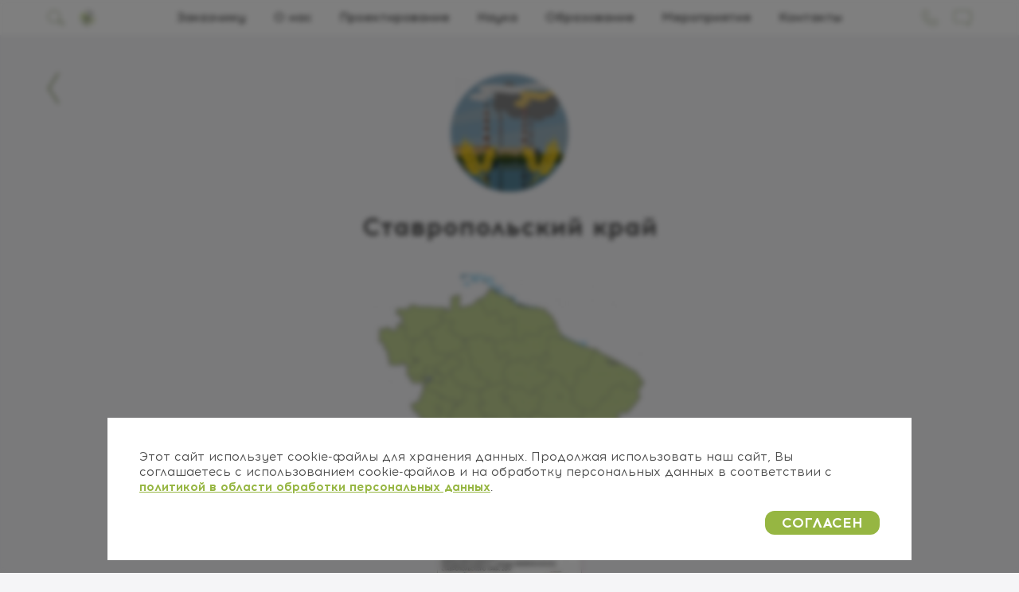

--- FILE ---
content_type: text/html; charset=utf-8
request_url: https://urgc.info/portfolio/stavropol-skii-krai/
body_size: 19418
content:
<!DOCTYPE html>
<html lang="ru">

<head>
	<meta charset="UTF-8">
	<title>Ставропольский край</title>
<link rel="canonical" href="https://urgc.info/portfolio/stavropol-skii-krai/">
<meta property="og:title" content="Ставропольский край">
<meta property="og:type" content="website">
<meta property="og:url" content="https://urgc.info/portfolio/stavropol-skii-krai/">
<meta name="twitter:card" content="summary">
<script type="application/ld+json">
{
  "@context": "https://schema.org",
  "@type": "BreadcrumbList",
  "itemListElement": [
  {
    "@type": "ListItem",
    "position": 1,
    "name": "Портфолио",
    "item": "https://urgc.info/portfolio/"
  },
  {
    "@type": "ListItem",
    "position": 2,
    "name": "Ставропольский край",
    "item": "https://urgc.info/portfolio/stavropol-skii-krai/"
  }
  ]
}
</script>	<meta name="viewport" content="width=device-width">
	<meta http-equiv="X-UA-Compatible" content="ie=edge">
	<meta name="format-detection" content="telephone=no">
	<meta name="apple-mobile-web-app-capable" content="yes">
	<meta name="apple-mobile-web-app-status-bar-style" content="black-translucent">
	<link rel="apple-touch-icon" sizes="180x180" href="/apple-touch-icon.png">
	<link rel="icon" type="image/png" sizes="32x32" href="/favicon-32x32.png">
	<link rel="icon" type="image/png" sizes="16x16" href="/favicon-16x16.png">
	<link rel="manifest" href="/site.webmanifest">
	<link rel="mask-icon" href="/safari-pinned-tab.svg" color="#96b642">
	<meta name="msapplication-TileColor" content="#ffffff">
	<meta name="theme-color" content="#ffffff">

	<link href="/site/assets/aiom/css_dfa11788e13d7441c985b926d2988f98_dev.css?no-cache=1768977429" rel="stylesheet">

	<script>
		var MG = MG || {},
			PROBA = PROBA || {};
	</script>
</head>

<body class="template__region">

	<div class="wrap">

		<header class="section header">
    <div class="container __xl __xxl  flex flex-vcenter flex-between">
        <div class="header__left flex flex-vcenter">
            <a href="#modalSearch" class="link js-modal">
                <svg xmlns="http://www.w3.org/2000/svg" width="32" height="29" fill="none" viewBox="0 0 32 29">
                    <path fill="#899869" fill-rule="evenodd" d="M.11 11.896C.11 5.336 5.444 0 11.965 0c6.56 0 11.896 5.335 11.896 11.896 0 1.85-.429 3.603-1.193 5.166.449.041.876.24 1.25.552L31 23.37c1 .834 1.182 2.298.385 3.323l-.005.007-1.165 1.414-.002.003c-.834 1-2.298 1.182-3.323.385l-.01-.008-7.127-5.76a2.353 2.353 0 0 1-.793-1.26 11.85 11.85 0 0 1-6.995 2.277C5.445 23.751.11 18.416.11 11.896Zm20.284 8.367c-.353.48-.288 1.105.171 1.49l7.111 5.747c.465.358 1.15.29 1.557-.197l.001-.001 1.15-1.397c.357-.465.29-1.147-.196-1.554l-7.081-5.756c-.273-.228-.503-.28-.67-.264-.164.015-.368.108-.573.372l-.11-.085.11.085-.001.002-.004.005-.01.014a10.448 10.448 0 0 1-.181.22 7.766 7.766 0 0 1-.436.481l-.838.838Zm-8.43-18.99c-5.814 0-10.58 4.764-10.58 10.623 0 5.817 4.764 10.582 10.58 10.582 5.86 0 10.624-4.767 10.624-10.582 0-5.857-4.765-10.623-10.623-10.623Z" clip-rule="evenodd" />
                </svg>
            </a>
            <a href="/" class="link">
                <svg xmlns="http://www.w3.org/2000/svg" width="29" height="30" fill="none" viewBox="0 0 29 30">
                    <path fill="#96B642" d="M9.387 6.703C5.554 9.02 3.322 13.4 3.953 17.99c3.202-2.864 5.223-6.908 5.434-11.288Z" />
                    <path fill="#96B642" d="M9.093 2.912C3.027 5.65-.637 12.221.584 19.044c.042.38.127.758.253 1.137a13.06 13.06 0 0 0 1.432-.884c-.042-.169-.084-.337-.126-.548C1.09 12.853 4.164 7.124 9.303 4.597c-.042-.463-.084-.927-.168-1.39 0-.084-.042-.21-.042-.295Z" />
                    <path fill="#899869" d="M16.422 26.373c-4.38.632-8.93-1.348-11.33-5.265 4.296.169 8.423 2.022 11.33 5.265Z" />
                    <path fill="#899869" d="M18.654 29.49c-6.445 1.727-13.479-1.01-16.89-7.034-.17-.379-.338-.716-.506-1.053.547-.126 1.095-.21 1.685-.253l.252.506c2.949 5.223 8.972 7.666 14.574 6.36.253.38.505.8.716 1.18.042.084.084.21.169.294Z" />
                    <path fill="#ADBC72" d="M19.623 25.194c3.832-2.275 6.065-6.655 5.433-11.246-3.201 2.864-5.223 6.907-5.433 11.246Z" />
                    <path fill="#ADBC72" d="M19.917 29.027c6.066-2.738 9.73-9.35 8.508-16.132a5.336 5.336 0 0 0-.252-1.18c-.464.295-.969.59-1.432.885.042.21.084.379.126.547 1.053 5.94-2.022 11.668-7.16 14.195 0 .463.084.927.168 1.348 0 .126.042.21.042.337Z" />
                    <path fill="#899869" d="M11.41 8.135c4.422 3.875 4.8 4.044 10.571 4.97-3.833 4.423-4.043 4.802-4.97 10.572-4.422-3.875-4.801-4.043-10.572-4.97 3.875-4.422 4.043-4.802 4.97-10.572Z" />
                    <path fill="#92948D" d="M13.136 3.544A11.387 11.387 0 0 1 23.96 9.82a16.19 16.19 0 0 1-10.825-6.276Z" />
                    <path fill="#92948D" d="M11.24.217C17.812-.921 24.55 2.49 27.374 8.809c.168.337.295.716.421 1.095a21.47 21.47 0 0 1-1.685.084 2.926 2.926 0 0 0-.21-.547C23.457 3.965 17.686.975 12 1.733c-.21-.38-.421-.8-.632-1.222-.042-.084-.084-.168-.126-.294Z" />
                </svg>
            </a>
        </div>
        <div class="header__center">
            <div class="menu__wrap d-none-l js-btnNav">
                <div class="menu__start">
                    <svg xmlns="http://www.w3.org/2000/svg" width="41" height="41" fill="none" viewBox="0 0 41 41">
                        <path fill="#899869" fill-rule="evenodd" d="M.25 20.229C.25 9.182 9.228.25 20.271.25 31.316.25 40.25 9.184 40.25 20.229c0 5.627-2.287 10.735-6.032 14.347a.74.74 0 1 1-1.028-1.066c3.459-3.337 5.579-8.06 5.579-13.281 0-10.227-8.27-18.498-18.498-18.498-10.229 0-18.54 8.273-18.54 18.498 0 10.227 8.313 18.54 18.54 18.54 2.445 0 4.808-.49 6.927-1.345a.74.74 0 1 1 .554 1.374 20.042 20.042 0 0 1-7.48 1.452C9.225 40.25.25 31.274.25 20.229Zm14.195-3.941c0-.41.332-.74.741-.74h16.865a.74.74 0 1 1 0 1.48H15.186a.74.74 0 0 1-.74-.74Zm-6.864 3.94a.74.74 0 0 1 .74-.74h23.73a.74.74 0 1 1 0 1.482H8.321a.74.74 0 0 1-.74-.741Zm12.585 3.942a.74.74 0 0 1 .74-.741h11.145a.74.74 0 0 1 0 1.481H20.907a.74.74 0 0 1-.74-.74Z" clip-rule="evenodd" />
                    </svg>
                </div>
                <div class="menu__end">
                    <svg xmlns="http://www.w3.org/2000/svg" width="40" height="40" fill="none" viewBox="0 0 40 40">
                        <path fill="#899869" fill-rule="evenodd" d="M0 20.044A19.976 19.976 0 0 1 20.044 0C31.081 0 40 8.923 40 20.044c0 5.61-2.3 10.669-6.068 14.344a.742.742 0 0 1-1.035-1.062c3.493-3.408 5.62-8.09 5.62-13.282 0-10.306-8.26-18.56-18.473-18.56a18.493 18.493 0 0 0-18.56 18.56c0 10.214 8.254 18.473 18.56 18.473 2.481 0 4.768-.428 6.874-1.354a.742.742 0 0 1 .597 1.357c-2.321 1.022-4.816 1.48-7.47 1.48C8.922 40 0 31.081 0 20.044Zm11.01-8.749a.742.742 0 0 1 1.049-.02l17.089 16.47a.742.742 0 0 1-1.03 1.068L11.03 12.343a.742.742 0 0 1-.019-1.048Z" clip-rule="evenodd" />
                        <path fill="#899869" fill-rule="evenodd" d="M28.793 11.63a.742.742 0 0 1 .02 1.048l-16.47 17.09a.742.742 0 1 1-1.068-1.03l16.47-17.09a.742.742 0 0 1 1.048-.018Z" clip-rule="evenodd" />
                    </svg>
                </div>
            </div>
            <div class="nav js-nav">
                <ul class="list flex-l flex-between-l">
                    <li class="item anime__item __1 ">
						<a href="/customer/" class="link ">Заказчику</a>
					</li><li class="item anime__item __2 ">
						<a href="/about/" class="link ">О нас</a>
					</li><li class="item anime__item __3 ">
						<a href="/design/" class="link ">Проектирование</a>
					</li><li class="item anime__item __4 ">
						<a href="/science/" class="link ">Наука</a>
					</li><li class="item anime__item __5 ">
						<a href="/education/" class="link ">Образование</a>
					</li><li class="item anime__item __6 ">
						<a href="/events/" class="link ">Мероприятия</a>
					</li><li class="item anime__item __7 ">
						<a href="/contacts/" class="link ">Контакты</a>
					</li>                </ul>
                <div class="soc__wrap d-none-l flex flex-center flex-vcenter anime__item __8">
                    <a href="/" class="link">
                        <svg xmlns="http://www.w3.org/2000/svg" width="29" height="30" fill="none" viewBox="0 0 29 30">
                            <path fill="#96B642" d="M9.387 6.703C5.554 9.02 3.322 13.4 3.953 17.99c3.202-2.864 5.223-6.908 5.434-11.288Z" />
                            <path fill="#96B642" d="M9.093 2.912C3.027 5.65-.637 12.221.584 19.044c.042.38.127.758.253 1.137a13.06 13.06 0 0 0 1.432-.884c-.042-.169-.084-.337-.126-.548C1.09 12.853 4.164 7.124 9.303 4.597c-.042-.463-.084-.927-.168-1.39 0-.084-.042-.21-.042-.295Z" />
                            <path fill="#899869" d="M16.422 26.373c-4.38.632-8.93-1.348-11.33-5.265 4.296.169 8.423 2.022 11.33 5.265Z" />
                            <path fill="#899869" d="M18.654 29.49c-6.445 1.727-13.479-1.01-16.89-7.034-.17-.379-.338-.716-.506-1.053.547-.126 1.095-.21 1.685-.253l.252.506c2.949 5.223 8.972 7.666 14.574 6.36.253.38.505.8.716 1.18.042.084.084.21.169.294Z" />
                            <path fill="#ADBC72" d="M19.623 25.194c3.832-2.275 6.065-6.655 5.433-11.246-3.201 2.864-5.223 6.907-5.433 11.246Z" />
                            <path fill="#ADBC72" d="M19.917 29.027c6.066-2.738 9.73-9.35 8.508-16.132a5.336 5.336 0 0 0-.252-1.18c-.464.295-.969.59-1.432.885.042.21.084.379.126.547 1.053 5.94-2.022 11.668-7.16 14.195 0 .463.084.927.168 1.348 0 .126.042.21.042.337Z" />
                            <path fill="#899869" d="M11.41 8.135c4.422 3.875 4.8 4.044 10.571 4.97-3.833 4.423-4.043 4.802-4.97 10.572-4.422-3.875-4.801-4.043-10.572-4.97 3.875-4.422 4.043-4.802 4.97-10.572Z" />
                            <path fill="#92948D" d="M13.136 3.544A11.387 11.387 0 0 1 23.96 9.82a16.19 16.19 0 0 1-10.825-6.276Z" />
                            <path fill="#92948D" d="M11.24.217C17.812-.921 24.55 2.49 27.374 8.809c.168.337.295.716.421 1.095a21.47 21.47 0 0 1-1.685.084 2.926 2.926 0 0 0-.21-.547C23.457 3.965 17.686.975 12 1.733c-.21-.38-.421-.8-.632-1.222-.042-.084-.084-.168-.126-.294Z" />
                        </svg>
                    </a>
                                            <a href="https://wa.me/79185021209" class="link" target="_blank">
                            <svg xmlns="http://www.w3.org/2000/svg" width="39" height="39" fill="none" viewBox="0 0 39 39">
                                <path fill="#4B4B4B" d="M19.575 38.77c-9.15 0-17.135-6.642-18.75-15.557-1.615-9.28 3.41-18.196 12.112-21.38C23.702-2.17 35.364 4.107 38.145 15.206c2.332 9.735-3.32 19.743-12.919 22.654-.897.273-1.884.455-2.78.637-.898.182-1.885.182-2.872.273Zm0-2.093c1.884 0 3.678-.364 5.473-.91 8.612-2.91 13.457-12.282 10.855-20.924C32.853 4.744 21.55-.26 12.13 4.38 5.042 7.837 1.274 15.57 2.89 23.213c1.794 7.915 8.612 13.464 16.686 13.464Z" />
                                <path fill="#4B4B4B" d="M9.258 29.806c.539-1.704 1.167-3.32 1.615-4.934.09-.27.09-.628 0-.807-2.153-3.858-1.615-8.613 1.436-11.843 2.87-3.14 7.625-4.126 11.572-2.422 4.038 1.794 6.46 5.921 6.011 10.317-.717 6.998-8.164 11.214-14.444 8.164-.448-.18-.807-.18-1.255-.09-1.436.539-2.871.987-4.396 1.436-.09.09-.27.09-.539.18Zm2.423-2.422c1.076-.359 1.973-.538 2.78-.897.45-.18.808-.09 1.167.09 3.14 1.614 6.19 1.525 9.06-.539 2.872-2.063 4.038-4.934 3.5-8.433-.628-3.409-3.23-6.1-6.55-6.818-3.408-.718-6.907.628-8.88 3.41-1.975 2.87-2.064 6.548-.18 9.509.18.269.18.538.09.897-.36.897-.629 1.794-.987 2.781Z" />
                                <path fill="#4B4B4B" d="M22.267 23.885c-1.077-.18-2.243-.628-3.32-1.345-1.704-1.077-2.96-2.602-3.857-4.396-.539-1.077-.36-2.333.448-3.14.718-.808 1.615-.628 1.974.269.18.359.27.718.448 1.076.27.539.18.987-.179 1.346-.538.628-.538.718 0 1.435.718.987 1.615 1.795 2.691 2.333.628.27.808.18 1.256-.27.628-.896.449-1.076 1.705-.448l1.076.539c.36.179.45.448.36.807-.09 1.077-1.167 1.794-2.602 1.794Z" />
                            </svg>
                        </a>
                                                                <a href="https://t.me/urgc_official" class="link" target="_blank">
                            <svg xmlns="http://www.w3.org/2000/svg" width="40" height="39" fill="none" viewBox="0 0 40 39">
                                <path fill="#4B4B4B" d="M20.142 38.801a19.143 19.143 0 0 1-18.84-15.66C-.132 15.4 3.457 7.478 10.275 3.38c9.42-5.736 21.8-2.185 26.824 7.74 4.665 9.105 1.166 20.487-7.895 25.404a18.862 18.862 0 0 1-9.06 2.276Zm16.956-19.03c0-3.096-.807-6.1-2.243-8.559C30.55 3.928 21.757.832 14.042 3.837 8.569 6.022 4.98 10.028 3.545 15.765c-1.076 4.37-.448 8.65 1.884 12.565 3.5 6.1 10.317 9.288 17.405 8.195 8.163-1.184 14.354-8.468 14.264-16.754Z" />
                                <path fill="#4B4B4B" d="M28.665 13.568c-.449 2.96-.897 6.01-1.435 9.061-.27 1.525-.539 2.96-.808 4.486v.18c-.359 1.524-1.256 1.973-2.602 1.165a142.008 142.008 0 0 1-6.01-4.126c-.808-.539-.808-1.077-.18-1.705 1.525-1.525 3.14-3.05 4.755-4.575.359-.36.718-.718.987-1.077.18-.18.18-.359.269-.628-.27 0-.538 0-.718.09-1.345.897-2.78 1.794-4.216 2.781a45.637 45.637 0 0 0-3.41 2.332c-.896.539-1.883.808-2.96.539-1.076-.359-2.063-.628-3.14-.987-.269-.09-.628-.359-.717-.628-.18-.449.269-.718.628-.807a65.305 65.305 0 0 1 4.396-1.974l12.38-5.114c.359-.18.718-.269 1.166-.359 1.166-.358 1.615.09 1.615 1.346Z" />
                            </svg>
                        </a>
                                                                <a href="https://vk.com/urgc_info" class="link" target="_blank">
                            <svg xmlns="http://www.w3.org/2000/svg" width="39" height="39" fill="none" viewBox="0 0 39 39">
                                <path fill="#4B4B4B" d="M19.889.65c8.702 0 16.507 6.369 18.39 15.013 1.885 9.009-2.69 17.926-11.124 21.565-9.15 4.004-19.916.091-24.491-8.735-4.845-9.463-1.077-21.019 8.254-25.75C13.697 1.376 16.569.65 19.888.65Zm16.776 19.108c0-2.002-.448-4.186-1.076-6.005-3.14-8.19-11.753-12.648-20.276-10.465C5.893 5.654.331 15.754 3.471 25.036c2.692 8.098 11.125 13.011 19.378 11.373 8.075-1.637 13.816-8.553 13.816-16.651Z" />
                                <path fill="#4B4B4B" d="M21.145 17.426v2.422c0 .18.18.449.269.538.18.09.538 0 .628-.09.538-.538 1.076-1.076 1.435-1.704.718-1.076 1.346-2.243 1.974-3.409.27-.628.628-.897 1.346-.897h2.153c.628 0 .897.359.628.897-.359.897-.897 1.794-1.346 2.691l-1.615 2.423c-.538.717-.538.986.09 1.614.897.987 1.704 1.884 2.602 2.871a8.2 8.2 0 0 1 .717 1.167c.27.628 0 1.076-.717 1.076h-2.423c-.538 0-.897-.359-1.256-.718-.807-.807-1.704-1.704-2.601-2.512a2.138 2.138 0 0 0-.987-.538c-.538-.18-.897 0-.897.628v2.064c0 .717-.18.986-.987 1.076-1.974.18-3.678-.448-5.293-1.615-1.705-1.256-2.87-2.96-3.947-4.755-.898-1.525-1.705-3.14-2.154-4.934 0 0-.09-.09-.09-.18-.268-1.076-.089-1.255 1.077-1.255h1.795c.717 0 .897.18 1.256.897.538 1.256 1.076 2.602 1.794 3.858.359.717.897 1.345 1.345 1.973.09.18.27.27.449.36.359.179.628.089.718-.27v-3.768c0-.718-.18-1.435-.628-1.973-.09-.18-.27-.629-.18-.718.09-.18.449-.36.718-.36h3.32c.627 0 .807.18.807.808v2.333Z" />
                            </svg>
                        </a>
                                    </div>
            </div>
        </div>
        <div class="header__right flex flex-vcenter flex-end">
            <a href="tel:8(863)242-99-70" class="link">
                <svg xmlns="http://www.w3.org/2000/svg" width="31" height="29" fill="none" viewBox="0 0 31 29">
                    <path fill="#899869" d="M1.01 10.53C3.724 20.643 12.583 28.04 23.03 29h.67c1.002 0 1.963-.167 2.799-.543.25-.126.46-.251.627-.335.501-.25.877-.584 1.253-1.002l.961-1.045c.168-.209.335-.46.544-.752.25-.46.46-.92.585-1.421.418-1.797-.167-3.677-1.505-4.889l-1.63-1.463a4.65 4.65 0 0 0-2.297-1.17 4.461 4.461 0 0 0-1.045-.125 4.98 4.98 0 0 0-3.677 1.672l-.962 1.044c-.376.418-.71.878-.919 1.42-3.844-1.629-7.02-4.512-8.942-8.231.71-.25 1.337-.71 1.838-1.295l.961-1.045c.92-1.003 1.38-2.257 1.296-3.594 0-.125 0-.25-.042-.376a4.844 4.844 0 0 0-1.588-3.092l-1.63-1.463A4.929 4.929 0 0 0 6.986 0a6.24 6.24 0 0 0-.836.084c-.92.167-1.755.543-2.424 1.17-.167.125-.334.25-.46.417l-.96 1.045c-.126.125-.251.293-.377.46C.884 4.096.048 6.143.55 8.692c.126.585.251 1.17.46 1.838Zm1.754-6.477s.042 0 .042-.041l.042-.042c.041 0 .041-.042.083-.084.084-.125.167-.25.293-.376l.96-1.045c.084-.083.168-.209.335-.334.502-.418 1.128-.752 1.839-.836.209-.041.418-.083.627-.083.96 0 1.838.376 2.549 1.003l1.63 1.462c.668.585 1.086 1.421 1.211 2.299v.292c.084 1.045-.292 2.006-.961 2.758l-.961 1.045a3.89 3.89 0 0 1-1.713 1.086l-.293.084c-.167.041-.292.167-.376.334-.084.167-.084.376 0 .501l.167.293a19.173 19.173 0 0 0 10.07 9.276l.252.084a.533.533 0 0 0 .501 0 .667.667 0 0 0 .293-.376l.083-.25c.167-.502.46-.92.794-1.338l.961-1.044a3.803 3.803 0 0 1 2.8-1.254c.25 0 .543.042.794.083.668.168 1.253.46 1.755.92l1.63 1.462c1.002.92 1.462 2.34 1.128 3.678a3.551 3.551 0 0 1-.46 1.086 2.1 2.1 0 0 1-.418.585l-.96 1.045c-.252.292-.586.543-.92.752a7.455 7.455 0 0 0-.543.292c-.836.376-1.84.502-2.884.418-9.903-.877-18.344-7.94-20.977-17.592a26.7 26.7 0 0 1-.418-1.755c-.417-2.215.418-3.803 1.045-4.388Z" />
                </svg>
            </a>
            <a href="#modalOrder" class="link js-modal">
                <svg xmlns="http://www.w3.org/2000/svg" width="33" height="29" fill="none" viewBox="0 0 33 29">
                    <path fill="#899869" d="M28.476 0H4.522C2.062 0 .07 1.95.07 4.325V19.29c0 2.374 1.993 4.325 4.452 4.325h15.56l8.055 5.214c.127.128.297.17.466.17a.818.818 0 0 0 .424-.127c.255-.127.424-.424.424-.721v-4.96c1.57-.636 3.477-2.036 3.477-3.901V4.325C32.928 1.95 30.935 0 28.476 0Zm3.095 19.29c0 .976-1.441 2.502-2.798 2.884-.34.127-.593.848-.593 1.23v3.985l-7.039-4.58a.854.854 0 0 0-.466-.126l-16.408-.127c-1.484 0-3.01-1.823-3.01-3.265V3.9c0-1.484 1.78-2.671 3.265-2.671h23.954c1.484 0 3.095 1.187 3.095 2.67v15.39Z" />
                </svg>
            </a>
        </div>
    </div>
</header>
		<div class="prev__wrap d-none d-block-l">
        <div class="container __xl __xxl">
            <svg class="js-prevPage" xmlns="http://www.w3.org/2000/svg" width="15" height="40" fill="none" viewBox="0 0 15 40">
                <path fill="#899869" d="M13.069 39.355c-.304 0-.608-.101-.81-.407L.201 20.388a.931.931 0 0 1 0-1.02L12.258.808c.304-.407.912-.611 1.317-.305.507.306.608.918.304 1.427L2.23 19.878l11.65 17.948c.304.51.203 1.122-.304 1.428-.101.102-.304.102-.506.102Z" />
            </svg>
        </div>
    </div>
		<div class="section_content section" id="content">

    <div class="section region__wrap">
        <div class="container">
                            <div class="image__wrap __icon center">
                    <picture class='picture'><source srcset='/site/assets/files/1583/stavrapol_skii.148x148.png 1x, /site/assets/files/1583/stavrapol_skii.148x148-hidpi.png 2x' media='(min-width: 670px)'><source srcset='/site/assets/files/1583/stavrapol_skii.112x112.png 1x, /site/assets/files/1583/stavrapol_skii.112x112-hidpi.png 2x' media='(min-width: 320px)'><img src='/site/assets/files/1583/stavrapol_skii.15x15.png' alt='' class='img lazyload' width='148' height='148'></picture>                </div>
                        <h1 class="title title__26 bold center">Ставропольский край</h1>
                            <div class="image__wrap __map center">
                    <a href="/site/assets/files/1583/01.png" class="js-view">
                        <picture class='picture'><source srcset='/site/assets/files/1583/01.0x280.png 1x, /site/assets/files/1583/01.0x280-hidpi.png 2x' media='(min-width: 670px)'><source srcset='/site/assets/files/1583/01.0x242.png 1x, /site/assets/files/1583/01.0x242-hidpi.png 2x' media='(min-width: 320px)'><img src='/site/assets/files/1583/01.30x24.png' alt='' class='img lazyload' width='300' height='240'></picture>                    </a>
                </div>
                                        <div class="item">
                    <h2 class="title bold center">Генеральные планы</h2>
                    <div class="list__images flex flex-wrap flex-center">
                                                    <div class="image__wrap __portfolio">
                                <a href="/site/assets/files/1585/gp_01.jpg" class="js-view">
                                    <img src='/site/assets/files/1585/gp_01.20x20.jpg' alt='' data-srcset='/site/assets/files/1585/gp_01.195x195.jpg 1x, /site/assets/files/1585/gp_01.195x195-hidpi.jpg 2x' class='img lazyload' width='195' height='195'>                                </a>
                            </div>
                                            </div>
                </div>
                    </div>
    </div>

    <div class="section reward__wrap __portfolio">
        <div class="container">
            <div class="list flex flex-wrap flex-between bold center">
                                    <a href="/portfolio/amurskaia-oblast/" class="link ">
                        <img src='/site/assets/files/1407/1.8x8.png' alt='' data-srcset='/site/assets/files/1407/1.75x75.png 1x, /site/assets/files/1407/1.75x75-hidpi.png 2x' class='img lazyload' width='75' height='75'>                        <div class="name">Амурская область</div>
                    </a>
                                    <a href="/portfolio/astrakhanskaia-oblast/" class="link ">
                        <img src='/site/assets/files/1408/2.8x8.png' alt='' data-srcset='/site/assets/files/1408/2.75x75.png 1x, /site/assets/files/1408/2.75x75-hidpi.png 2x' class='img lazyload' width='75' height='75'>                        <div class="name">Астраханская область</div>
                    </a>
                                    <a href="/portfolio/vladimirskaia-oblast-1/" class="link ">
                        <img src='/site/assets/files/1463/vladimirskaia.8x8.png' alt='' data-srcset='/site/assets/files/1463/vladimirskaia.75x75.png 1x, /site/assets/files/1463/vladimirskaia.75x75-hidpi.png 2x' class='img lazyload' width='75' height='75'>                        <div class="name">Владимирская область</div>
                    </a>
                                    <a href="/portfolio/volgogradskaia-oblast/" class="link ">
                        <img src='/site/assets/files/1410/4.8x8.png' alt='' data-srcset='/site/assets/files/1410/4.75x75.png 1x, /site/assets/files/1410/4.75x75-hidpi.png 2x' class='img lazyload' width='75' height='75'>                        <div class="name">Волгоградская область</div>
                    </a>
                                    <a href="/portfolio/voronezhskaia-oblast-1/" class="link ">
                        <img src='/site/assets/files/1472/voronezhskaia.8x8.png' alt='' data-srcset='/site/assets/files/1472/voronezhskaia.75x75.png 1x, /site/assets/files/1472/voronezhskaia.75x75-hidpi.png 2x' class='img lazyload' width='75' height='75'>                        <div class="name">Воронежская область</div>
                    </a>
                                    <a href="/portfolio/ivanovskaia-oblast-1/" class="link ">
                        <img src='/site/assets/files/1476/ivanovskaia.8x8.png' alt='' data-srcset='/site/assets/files/1476/ivanovskaia.75x75.png 1x, /site/assets/files/1476/ivanovskaia.75x75-hidpi.png 2x' class='img lazyload' width='75' height='75'>                        <div class="name">Ивановская область</div>
                    </a>
                                    <a href="/portfolio/irkutskaia-oblast-1/" class="link ">
                        <img src='/site/assets/files/1482/irkutskaia.8x8.png' alt='' data-srcset='/site/assets/files/1482/irkutskaia.75x75.png 1x, /site/assets/files/1482/irkutskaia.75x75-hidpi.png 2x' class='img lazyload' width='75' height='75'>                        <div class="name">Иркутская область</div>
                    </a>
                                    <a href="/portfolio/kaliningradskaia-oblast/" class="link ">
                        <img src='/site/assets/files/1485/kaliningradskaia.8x8.png' alt='' data-srcset='/site/assets/files/1485/kaliningradskaia.75x75.png 1x, /site/assets/files/1485/kaliningradskaia.75x75-hidpi.png 2x' class='img lazyload' width='75' height='75'>                        <div class="name">Калининградская область</div>
                    </a>
                                    <a href="/portfolio/kamchatskii-krai/" class="link ">
                        <img src='/site/assets/files/1491/kamchatskii.8x8.png' alt='' data-srcset='/site/assets/files/1491/kamchatskii.75x75.png 1x, /site/assets/files/1491/kamchatskii.75x75-hidpi.png 2x' class='img lazyload' width='75' height='75'>                        <div class="name">Камчатский край</div>
                    </a>
                                    <a href="/portfolio/karachaevo-cherkesskaia-respublika/" class="link ">
                        <img src='/site/assets/files/1496/karachaevo_cherkesiia.8x8.png' alt='' data-srcset='/site/assets/files/1496/karachaevo_cherkesiia.75x75.png 1x, /site/assets/files/1496/karachaevo_cherkesiia.75x75-hidpi.png 2x' class='img lazyload' width='75' height='75'>                        <div class="name">Карачаево-Черкесская Республика</div>
                    </a>
                                    <a href="/portfolio/krasnodarskii-krai/" class="link ">
                        <img src='/site/assets/files/1503/krasnodarskii.8x8.png' alt='' data-srcset='/site/assets/files/1503/krasnodarskii.75x75.png 1x, /site/assets/files/1503/krasnodarskii.75x75-hidpi.png 2x' class='img lazyload' width='75' height='75'>                        <div class="name">Краснодарский край</div>
                    </a>
                                    <a href="/portfolio/krasnoiarskii-krai/" class="link ">
                        <img src='/site/assets/files/1507/krasnoiarskii.8x8.png' alt='' data-srcset='/site/assets/files/1507/krasnoiarskii.75x75.png 1x, /site/assets/files/1507/krasnoiarskii.75x75-hidpi.png 2x' class='img lazyload' width='75' height='75'>                        <div class="name">Красноярский край</div>
                    </a>
                                    <a href="/portfolio/leningradskaia-oblast/" class="link ">
                        <img src='/site/assets/files/1512/leningradskaia.8x8.png' alt='' data-srcset='/site/assets/files/1512/leningradskaia.75x75.png 1x, /site/assets/files/1512/leningradskaia.75x75-hidpi.png 2x' class='img lazyload' width='75' height='75'>                        <div class="name">Ленинградская область</div>
                    </a>
                                    <a href="/portfolio/murmanskaia-oblast/" class="link ">
                        <img src='/site/assets/files/1515/murmanskaia.8x8.png' alt='' data-srcset='/site/assets/files/1515/murmanskaia.75x75.png 1x, /site/assets/files/1515/murmanskaia.75x75-hidpi.png 2x' class='img lazyload' width='75' height='75'>                        <div class="name">Мурманская область</div>
                    </a>
                                    <a href="/portfolio/nizhegorodskaia-oblast/" class="link ">
                        <img src='/site/assets/files/1518/nizhegorodskaia.8x8.png' alt='' data-srcset='/site/assets/files/1518/nizhegorodskaia.75x75.png 1x, /site/assets/files/1518/nizhegorodskaia.75x75-hidpi.png 2x' class='img lazyload' width='75' height='75'>                        <div class="name">Нижегородская область</div>
                    </a>
                                    <a href="/portfolio/omskaia-oblast/" class="link ">
                        <img src='/site/assets/files/1522/omskaia.8x8.png' alt='' data-srcset='/site/assets/files/1522/omskaia.75x75.png 1x, /site/assets/files/1522/omskaia.75x75-hidpi.png 2x' class='img lazyload' width='75' height='75'>                        <div class="name">Омская область</div>
                    </a>
                                    <a href="/portfolio/pskovskaia-oblast/" class="link ">
                        <img src='/site/assets/files/1525/pskovskaia.8x8.png' alt='' data-srcset='/site/assets/files/1525/pskovskaia.75x75.png 1x, /site/assets/files/1525/pskovskaia.75x75-hidpi.png 2x' class='img lazyload' width='75' height='75'>                        <div class="name">Псковская область</div>
                    </a>
                                    <a href="/portfolio/respublika-adygeia/" class="link ">
                        <img src='/site/assets/files/1529/adygeia.8x8.png' alt='' data-srcset='/site/assets/files/1529/adygeia.75x75.png 1x, /site/assets/files/1529/adygeia.75x75-hidpi.png 2x' class='img lazyload' width='75' height='75'>                        <div class="name">Республика Адыгея</div>
                    </a>
                                    <a href="/portfolio/respublika-dagestan/" class="link ">
                        <img src='/site/assets/files/1534/dagestan-1.8x8.png' alt='' data-srcset='/site/assets/files/1534/dagestan-1.75x75.png 1x, /site/assets/files/1534/dagestan-1.75x75-hidpi.png 2x' class='img lazyload' width='75' height='75'>                        <div class="name">Республика Дагестан</div>
                    </a>
                                    <a href="/portfolio/respublika-ingushetiia/" class="link ">
                        <img src='/site/assets/files/1537/ingushetiia4.8x8.png' alt='' data-srcset='/site/assets/files/1537/ingushetiia4.75x75.png 1x, /site/assets/files/1537/ingushetiia4.75x75-hidpi.png 2x' class='img lazyload' width='75' height='75'>                        <div class="name">Республика Ингушетия</div>
                    </a>
                                    <a href="/portfolio/respublika-kalmykiia/" class="link ">
                        <img src='/site/assets/files/1544/kalmykiia.8x8.png' alt='' data-srcset='/site/assets/files/1544/kalmykiia.75x75.png 1x, /site/assets/files/1544/kalmykiia.75x75-hidpi.png 2x' class='img lazyload' width='75' height='75'>                        <div class="name">Республика Калмыкия</div>
                    </a>
                                    <a href="/portfolio/respublika-komi/" class="link ">
                        <img src='/site/assets/files/1549/komi.8x8.png' alt='' data-srcset='/site/assets/files/1549/komi.75x75.png 1x, /site/assets/files/1549/komi.75x75-hidpi.png 2x' class='img lazyload' width='75' height='75'>                        <div class="name">Республика Коми</div>
                    </a>
                                    <a href="/portfolio/respublika-severnaia-osetiia-alaniia/" class="link ">
                        <img src='/site/assets/files/1552/severnaia_osetiia.8x8.png' alt='' data-srcset='/site/assets/files/1552/severnaia_osetiia.75x75.png 1x, /site/assets/files/1552/severnaia_osetiia.75x75-hidpi.png 2x' class='img lazyload' width='75' height='75'>                        <div class="name">Республика Северная Осетия-Алания</div>
                    </a>
                                    <a href="/portfolio/respublika-tyva/" class="link ">
                        <img src='/site/assets/files/1559/tyva.8x8.png' alt='' data-srcset='/site/assets/files/1559/tyva.75x75.png 1x, /site/assets/files/1559/tyva.75x75-hidpi.png 2x' class='img lazyload' width='75' height='75'>                        <div class="name">Республика Тыва</div>
                    </a>
                                    <a href="/portfolio/respublika-udmurtiia/" class="link ">
                        <img src='/site/assets/files/1562/udmurtiia.8x8.png' alt='' data-srcset='/site/assets/files/1562/udmurtiia.75x75.png 1x, /site/assets/files/1562/udmurtiia.75x75-hidpi.png 2x' class='img lazyload' width='75' height='75'>                        <div class="name">Республика Удмуртия</div>
                    </a>
                                    <a href="/portfolio/rostovskaia-oblast/" class="link ">
                        <img src='/site/assets/files/1565/rostovskaia.8x8.png' alt='' data-srcset='/site/assets/files/1565/rostovskaia.75x75.png 1x, /site/assets/files/1565/rostovskaia.75x75-hidpi.png 2x' class='img lazyload' width='75' height='75'>                        <div class="name">Ростовская область</div>
                    </a>
                                    <a href="/portfolio/samarskaia-oblast/" class="link ">
                        <img src='/site/assets/files/1573/samarskaia.8x8.png' alt='' data-srcset='/site/assets/files/1573/samarskaia.75x75.png 1x, /site/assets/files/1573/samarskaia.75x75-hidpi.png 2x' class='img lazyload' width='75' height='75'>                        <div class="name">Самарская область</div>
                    </a>
                                    <a href="/portfolio/saratovskaia-oblast/" class="link ">
                        <img src='/site/assets/files/1576/saratovskaia.8x8.png' alt='' data-srcset='/site/assets/files/1576/saratovskaia.75x75.png 1x, /site/assets/files/1576/saratovskaia.75x75-hidpi.png 2x' class='img lazyload' width='75' height='75'>                        <div class="name">Саратовская область</div>
                    </a>
                                    <a href="/portfolio/stavropol-skii-krai/" class="link active">
                        <img src='/site/assets/files/1583/stavrapol_skii.8x8.png' alt='' data-srcset='/site/assets/files/1583/stavrapol_skii.75x75.png 1x, /site/assets/files/1583/stavrapol_skii.75x75-hidpi.png 2x' class='img lazyload' width='75' height='75'>                        <div class="name">Ставропольский край</div>
                    </a>
                                    <a href="/portfolio/tverskaia-oblast/" class="link ">
                        <img src='/site/assets/files/1586/tverskaia.8x8.png' alt='' data-srcset='/site/assets/files/1586/tverskaia.75x75.png 1x, /site/assets/files/1586/tverskaia.75x75-hidpi.png 2x' class='img lazyload' width='75' height='75'>                        <div class="name">Тверская область</div>
                    </a>
                                    <a href="/portfolio/chechenskaia-respublika/" class="link ">
                        <img src='/site/assets/files/1589/chechenskaia.8x8.png' alt='' data-srcset='/site/assets/files/1589/chechenskaia.75x75.png 1x, /site/assets/files/1589/chechenskaia.75x75-hidpi.png 2x' class='img lazyload' width='75' height='75'>                        <div class="name">Чеченская Республика</div>
                    </a>
                                <span class="link __empty"></span>
                <span class="link __empty"></span>
                <span class="link __empty"></span>
                <span class="link __empty"></span>
                <span class="link __empty"></span>
                <span class="link __empty"></span>
            </div>
        </div>
    </div>

</div>

		<div class="map__image">
    <div class="image__wrap">
        <picture class='picture'><source srcset='/site/assets/files/1360/map.0x268.jpg 1x, /site/assets/files/1360/map.0x268-hidpi.jpg 2x' media='(min-width: 670px)'><source srcset='/site/assets/files/1360/map.0x144.jpg 1x, /site/assets/files/1360/map.0x144-hidpi.jpg 2x' media='(min-width: 320px)'><img src='/site/assets/files/1360/map.43x14.jpg' alt='' class='img lazyload' width='430' height='144'></picture>    </div>
</div>
<footer class="section footer ">
    <div class="container">
        <div class="flex-m flex-between-m">
            <div class="logo__wrap">
                <div class="logo__link">
                    <div class="logo">
                        <a href="https://gradokurs.ru" target="_blank" rel="nofollow">
                            <svg xmlns="http://www.w3.org/2000/svg" width="223" height="83" fill="none" viewBox="0 0 223 83">
                                <path fill="#000" d="M2.994 81.662h-.356v-2.319h-.803v2.32H.943v-2.32H.229v3.033h2.052V83h.713v-1.338Zm4.638-1.605H8.97v-.714H6.92v3.033h2.05v-.714H7.632v-.446h1.25v-.713h-1.25v-.446Zm7.76-.714h-.802v1.16h-.892v-1.16h-.714v3.033h.714v-1.16h.892v1.16h.802v-3.033Zm6.155.714v-.714h-2.32v.714h.803v2.319h.714v-2.32h.803Zm3.924 2.319h.714v-.625h.268c.445 0 .802-.089.98-.357.268-.178.357-.535.357-.802 0-.357-.089-.625-.356-.892-.179-.268-.536-.357-.982-.357h-.98v3.033Zm.714-2.32h.357c.178 0 .267 0 .446.09a.68.68 0 0 1 .178.446c0 .089-.09.267-.178.356-.179.09-.268.09-.446.09h-.357v-.981Zm12.309 0v-.713h-2.052v3.033h.803v-2.32h1.249Zm3.924 2.32h.714v-.625h.268c.446 0 .802-.089.98-.357.268-.178.357-.535.357-.802 0-.357-.089-.625-.356-.892-.179-.268-.535-.357-.981-.357h-.982v3.033Zm.714-2.32h.357c.178 0 .267 0 .446.09a.68.68 0 0 1 .178.446c0 .089-.09.267-.178.356-.179.09-.268.09-.446.09h-.357v-.981Zm6.957 1.963.178.357h.803l-1.248-3.033h-.357l-1.249 3.033h.803l.178-.357h.892Zm-.267-.714h-.446l.267-.624.179.624Zm8.027.357h-.357l-.98-2.319h-.447l-.892 2.32h-.446V83h.714v-.624h1.694V83h.714v-1.338Zm-1.16 0h-.802l.446-.981.357.981Zm4.817-.803c0 .446.09.803.446 1.16a1.48 1.48 0 0 0 1.07.446c.446 0 .803-.179 1.07-.446.358-.357.447-.714.447-1.16 0-.446-.09-.802-.446-1.07a1.477 1.477 0 0 0-1.07-.446c-.447 0-.803.178-1.071.446-.357.268-.446.624-.446 1.07Zm2.32 0c0 .268-.09.446-.18.625a.81.81 0 0 1-.624.267c-.267 0-.446-.089-.535-.267a.81.81 0 0 1-.267-.625.81.81 0 0 1 .267-.624c.09-.09.268-.178.535-.178.268 0 .446.089.536.178a.81.81 0 0 1 .267.624Zm4.905-1.07a1.477 1.477 0 0 0-.446 1.07c0 .446.178.803.446 1.16.357.267.713.446 1.16.446.445 0 .802-.178 1.159-.535l-.535-.446a.81.81 0 0 1-.625.267.81.81 0 0 1-.624-.267c-.09-.179-.178-.357-.178-.625 0-.267.089-.446.178-.624.178-.09.357-.178.624-.178.268 0 .446.089.625.178l.535-.357c-.357-.357-.714-.535-1.16-.535-.446 0-.802.178-1.16.446Zm8.295.268v-.714h-2.32v.714h.804v2.319h.713v-2.32h.803Zm3.925 2.319h.713v-.625h.268c.446 0 .802-.089.98-.357.268-.178.358-.535.358-.802 0-.357-.09-.625-.357-.892-.179-.268-.535-.357-.981-.357h-.981v3.033Zm.713-2.32h.357c.178 0 .267 0 .357.09.178.089.178.267.178.446 0 .089 0 .267-.09.356-.177.09-.267.09-.445.09h-.357v-.981Zm5.352.803c0 .446.178.803.446 1.16.356.267.713.446 1.16.446a1.65 1.65 0 0 0 1.07-.446c.267-.357.446-.714.446-1.16a1.48 1.48 0 0 0-.446-1.07 1.646 1.646 0 0 0-1.07-.446c-.447 0-.803.178-1.16.446a1.477 1.477 0 0 0-.446 1.07Zm2.408 0a.81.81 0 0 1-.268.625c-.178.178-.356.267-.535.267a.81.81 0 0 1-.624-.267c-.178-.179-.178-.357-.178-.625 0-.267 0-.446.178-.624.178-.09.357-.178.624-.178.179 0 .357.089.535.178a.81.81 0 0 1 .268.624Zm7.046-1.516h-.445l-1.25 1.695v-1.695h-.713v3.033h.446l1.249-1.606v1.606h.713v-3.033Zm6.155.714v-.714h-2.23v.714h.714v2.319h.802v-2.32h.714Zm4.727 0h1.338v-.714h-2.141v3.033h2.141v-.714h-1.338v-.446h1.16v-.713h-1.16v-.446Zm7.136 2.319h.803l-1.16-3.033h-.446l-1.249 3.033h.803l.624-1.695.625 1.695Zm5.441-3.033h-.714v3.033h1.249c.357 0 .624-.09.803-.268.178-.178.267-.357.267-.714 0-.267-.089-.535-.267-.713-.179-.178-.446-.268-.803-.268h-.535v-1.07Zm0 1.784h.535c.267 0 .357.09.357.267 0 .179-.09.268-.357.268h-.535v-.535Zm7.938-1.784h-.714v1.16h-.981v-1.16h-.713v3.033h.713v-1.16h.981v1.16h.714v-3.033Zm3.925 1.516c0 .446.178.803.446 1.16.267.267.624.446 1.07.446.446 0 .803-.179 1.07-.446.357-.357.535-.714.535-1.16a1.27 1.27 0 0 0-.535-1.07 1.475 1.475 0 0 0-1.07-.446c-.446 0-.803.178-1.07.446a1.476 1.476 0 0 0-.446 1.07Zm2.319 0c0 .268-.09.446-.179.625a.81.81 0 0 1-.624.267c-.179 0-.446-.089-.535-.267a.808.808 0 0 1-.268-.625c0-.267.089-.446.268-.624.089-.09.356-.178.535-.178.267 0 .446.089.624.178.089.178.179.357.179.624Zm6.689-.802v-.714h-1.962v3.033h.714v-2.32h1.248Zm3.746.802c0 .446.179.803.446 1.16a1.48 1.48 0 0 0 1.071.446 1.48 1.48 0 0 0 1.07-.446c.357-.357.535-.714.535-1.16a1.27 1.27 0 0 0-.535-1.07 1.477 1.477 0 0 0-1.07-.446 1.48 1.48 0 0 0-1.071.446 1.48 1.48 0 0 0-.446 1.07Zm2.319 0c0 .268-.089.446-.178.625a.81.81 0 0 1-.624.267c-.179 0-.446-.089-.535-.267a.808.808 0 0 1-.268-.625c0-.267.089-.446.268-.624.089-.09.356-.178.535-.178.267 0 .446.089.624.178.089.178.178.357.178.624Zm9.188 0c0 .446.178.803.446 1.16.356.267.713.446 1.07.446.446 0 .803-.179 1.159-.446.268-.357.446-.714.446-1.16 0-.446-.178-.802-.446-1.07-.356-.268-.713-.446-1.159-.446-.357 0-.714.178-1.07.446a1.476 1.476 0 0 0-.446 1.07Zm2.408 0a.808.808 0 0 1-.268.625.81.81 0 0 1-.624.267c-.179 0-.357-.089-.535-.267a.808.808 0 0 1-.268-.625c0-.267.089-.446.268-.624.178-.09.356-.178.535-.178.267 0 .446.089.624.178a.808.808 0 0 1 .268.624Zm5.351-.802h1.428v-.714h-2.141v3.033h1.338c.357 0 .624-.09.803-.268.178-.178.267-.357.267-.714 0-.267-.089-.535-.267-.713-.179-.178-.446-.268-.803-.268h-.625v-.356Zm0 1.07h.625c.267 0 .357.09.357.267 0 .179-.09.268-.357.268h-.625v-.535Zm5.62 1.249h.803v-.625h.267c.446 0 .714-.089.981-.357.268-.178.357-.535.357-.802 0-.357-.089-.625-.357-.892-.267-.268-.535-.357-.981-.357h-1.07v3.033Zm.803-2.32h.267c.178 0 .357 0 .446.09.178.089.178.267.178.446 0 .089 0 .267-.178.356-.089.09-.268.09-.446.09h-.267v-.981Zm6.957 1.963.178.357h.803l-1.249-3.033h-.446l-1.249 3.033h.803l.179-.357h.981Zm-.268-.714h-.446l.268-.624.178.624Zm5.798-.089h.357c.089 0 .178 0 .267.09 0 0 .089.088.089.178 0 .178-.178.267-.446.267-.089 0-.267 0-.356-.089-.179-.09-.357-.09-.446-.178l-.446.446c.356.356.802.535 1.159.535h.089c.357 0 .714-.09.892-.268a.808.808 0 0 0 .268-.624.682.682 0 0 0-.178-.446c-.09-.178-.179-.268-.357-.268.178-.089.267-.178.267-.267a.678.678 0 0 0 .179-.446c0-.09-.089-.179-.089-.268 0-.089-.09-.178-.09-.267-.089-.09-.178-.09-.356-.179-.179-.089-.357-.089-.536-.089-.446 0-.802.178-1.248.535l.535.357c.089 0 .178-.09.357-.178h.356c.268 0 .357.089.357.178 0 .09 0 .178-.089.178 0 .09-.089.09-.178.09h-.357v.713Zm5.084-.357c0 .446.178.803.535 1.16a1.48 1.48 0 0 0 1.07.446 1.48 1.48 0 0 0 1.071-.446c.267-.357.446-.714.446-1.16a1.48 1.48 0 0 0-.446-1.07 1.48 1.48 0 0 0-1.071-.446c-.446 0-.802.178-1.07.446a1.27 1.27 0 0 0-.535 1.07Zm2.408 0a.81.81 0 0 1-.267.625c-.09.178-.357.267-.536.267a.81.81 0 0 1-.624-.267c-.089-.179-.178-.357-.178-.625 0-.267.089-.446.178-.624.178-.09.357-.178.624-.178.179 0 .446.089.536.178a.81.81 0 0 1 .267.624Zm4.727 1.517h1.16c.446 0 .714-.09.892-.179.178-.178.268-.446.268-.713 0-.179-.09-.268-.179-.446-.089-.09-.178-.179-.267-.179.178-.178.356-.356.356-.713v-.179c-.089 0-.089-.089-.089-.178l-.178-.178c-.089-.09-.179-.179-.357-.179-.089-.089-.268-.089-.446-.089h-1.16v3.033Zm1.249-2.32c.089 0 .179 0 .179.09.089 0 .089.089.089.178 0 0 0 .09-.089.09 0 .089-.09.089-.179.089h-.535v-.446h.535Zm.089 1.07c.09 0 .179.09.179.09.089.09.089.178.089.178 0 .09 0 .179-.089.268h-.803v-.535h.624Zm6.512.893.178.357h.803l-1.249-3.033h-.446l-1.249 3.033h.892l.089-.357h.982Zm-.268-.714h-.446l.268-.624.178.624Zm7.492-1.962h-.713v1.16h-.981v-1.16h-.714v3.033h.714v-1.16h.981v1.16h.713v-3.033Zm6.512 0h-.446l-1.249 1.695v-1.695h-.714v3.033h.446l1.249-1.606v1.606h.714v-3.033Zm6.332 0h-1.07c-.446 0-.713.09-.981.357-.178.267-.357.535-.357.803 0 .267.089.445.179.624.089.178.267.267.446.357a3.33 3.33 0 0 0-.446.535l-.179.357h.803l.178-.268c.09-.178.179-.267.268-.357h.446v.625h.713v-3.033Zm-.713 1.695h-.446c-.089 0-.268-.09-.357-.179-.089 0-.178-.178-.178-.356 0-.09.089-.268.178-.357.089-.09.268-.09.357-.09h.446v.982ZM31.09 58.828c-.98-.802-2.14-1.16-3.656-1.16H21.19c-.178 0-.357.09-.357.358v15.43c0 .179.179.357.357.357h.446a.384.384 0 0 0 .357-.357v-6.868h5.173c1.516 0 2.765-.356 3.746-1.07 1.07-.713 1.606-1.873 1.606-3.3 0-1.516-.535-2.676-1.427-3.39Zm-9.097-.089h5.173c2.854 0 4.192 1.07 4.192 3.39 0 1.16-.357 1.962-1.16 2.586-.713.535-1.783.892-2.943.892h-5.262V58.74Zm198.636 8.206c-.089-.09-.178-.09-.267-.09h-.357c-.178 0-.357.09-.357.268-.178 1.517-.803 2.855-1.962 3.925-1.07 1.07-2.408 1.605-4.014 1.605-1.249 0-2.319-.267-3.3-.98-.892-.625-1.695-1.517-2.141-2.587-.535-1.07-.713-2.32-.713-3.568 0-2.051.535-3.835 1.694-5.263 1.16-1.427 2.676-2.14 4.728-2.14 1.338 0 2.586.357 3.568 1.16.981.802 1.694 1.872 1.962 3.21 0 .179.178.268.357.268h.356c.09 0 .179-.09.268-.09.089-.088.089-.267.089-.356a6.472 6.472 0 0 0-1.249-2.765 7.994 7.994 0 0 0-2.408-1.873c-.892-.446-1.962-.625-2.943-.625-1.606 0-2.944.357-4.103 1.16-1.16.713-1.963 1.784-2.587 3.033-.624 1.337-.892 2.765-.892 4.28 0 1.428.357 2.855.892 4.104.624 1.249 1.516 2.23 2.587 3.032 1.07.714 2.408 1.16 3.924 1.16 1.249 0 2.409-.357 3.39-.892a7.187 7.187 0 0 0 2.497-2.408c.625-.981.981-2.14 1.07-3.3 0-.09.001-.179-.089-.268ZM49.732 57.847c-.089-.089-.267-.178-.356-.178h-.447c-.178 0-.267.09-.356.178l-6.244 15.431a.271.271 0 0 0 0 .357c.09.089.178.178.268.178h.446c.178 0 .267-.089.356-.267l1.963-4.817h7.492l1.873 4.817c0 .178.179.267.357.267h.446c.09 0 .267-.089.267-.178.09-.09.09-.268.09-.357l-6.155-15.43Zm-3.924 9.723 3.3-8.028 3.21 8.028h-6.51Zm117.826-9.901h-.446c-.178 0-.268 0-.357.178l-4.46 9.366-4.638-9.366c-.089-.178-.178-.178-.356-.178h-.536c-.089 0-.267 0-.267.178-.089.09-.089.179-.089.268l5.262 10.346-2.23 4.817a.272.272 0 0 0 0 .357c.089.089.179.178.268.178h.446c.178 0 .267-.089.357-.267l7.403-15.431c0-.09 0-.178-.089-.357 0-.09-.179-.09-.268-.09Zm-155.556 0H.497c-.179 0-.357.09-.357.357v15.43c0 .179.178.357.357.357h.356c.268 0 .357-.178.357-.357V58.74h6.868c.268 0 .357-.178.357-.356v-.357c0-.268-.09-.357-.357-.357Zm94.458.535c-1.16-.803-2.498-1.16-4.014-1.16-1.606 0-2.943.357-4.103 1.16-1.07.803-1.962 1.784-2.587 3.033-.535 1.337-.892 2.675-.892 4.192 0 1.07.179 2.14.536 3.122.356.98.802 1.962 1.516 2.675.624.803 1.427 1.427 2.408 1.874a6.997 6.997 0 0 0 3.122.713c1.516 0 2.854-.446 4.014-1.16a8.84 8.84 0 0 0 2.586-3.121c.625-1.249.892-2.676.892-4.103 0-1.517-.267-2.855-.892-4.192-.624-1.25-1.516-2.32-2.586-3.033Zm-4.014-.09a6.28 6.28 0 0 1 3.389.982c.982.624 1.695 1.605 2.23 2.676.535 1.16.714 2.319.714 3.657 0 2.051-.535 3.746-1.695 5.173-1.159 1.427-2.676 2.051-4.638 2.051-2.052 0-3.568-.624-4.727-2.05-1.16-1.428-1.695-3.123-1.695-5.174 0-1.338.178-2.498.714-3.657.535-1.07 1.248-2.052 2.23-2.676.98-.624 2.14-.981 3.478-.981Zm91.781.714c-.892-.802-2.141-1.16-3.568-1.16h-6.333c-.178 0-.356.09-.356.358v15.43c0 .179.178.357.356.357h.446a.383.383 0 0 0 .357-.357v-6.868h5.173c1.517 0 2.766-.356 3.836-1.07.981-.713 1.516-1.873 1.516-3.3 0-1.516-.446-2.676-1.427-3.39Zm-9.098-.089h5.173c2.855 0 4.193 1.07 4.193 3.39 0 1.16-.357 1.962-1.16 2.586-.713.535-1.695.892-2.943.892h-5.263V58.74Zm-51.019 5.798 7.136-6.244c.089-.089.178-.267.089-.446-.089-.089-.179-.178-.357-.178h-.535c-.089 0-.179 0-.179.09l-10.257 8.83v-8.563c0-.268-.089-.357-.357-.357h-.357c-.178 0-.356.09-.356.357v15.43c0 .179.178.357.356.357h.357c.268 0 .357-.178.357-.357v-5.44l3.3-2.766 7.403 8.385c.09.089.179.178.268.178h.446c.178 0 .357-.089.357-.267.089-.09.089-.268-.089-.357l-7.582-8.652Zm-49.949 8.117h-1.16V58.026c0-.268-.178-.357-.356-.357h-5.977c-1.427 0-2.675.268-3.746.892-1.16.714-1.694 1.784-1.694 3.21v10.883h-1.16a.384.384 0 0 0-.357.356v.446c0 .179.179.357.357.357h14.093c.267 0 .357-.178.357-.357v-.446c0-.178-.09-.356-.357-.356Zm-11.774 0V61.772c0-1.07.357-1.784 1.249-2.32.803-.445 1.873-.713 3.032-.713h5.174v13.915h-9.455Z" />
                                <path stroke="#000" stroke-linejoin="round" stroke-width=".972" d="M220.005 62.307c-1.159-.09-4.995.09-4.995-.09 0-.445-.089-2.318.179-2.318 1.605 0 4.816.089 5.351.089.535 0 .981 0 .981-.357-.089-2.23-.178-6.244-.178-6.244h-3.211c-.089-.535-.268-5.976-.357-6.065-.089-.267-.535-.446-.892-.535-1.962-.714-6.689-3.122-8.83-3.746-.892-.268-.624-.179-.981 0-.357.178-.357.892-.268 1.16v3.389c-.624 0-1.873 0-2.408.089-.624 0-.624.178-.624.535.089 1.07.089 1.16.089 2.23 0 .268.178.446.624.446h2.141c.357 0 .535-.178.535-.357.089-.089 0-.267 0-.357 0-.892-.089-2.765-.089-2.854.446-.089.981-.089 1.338-.089.089.446.267 5.173.178 5.53h-6.333c0-.178-.089-.267-.089-.357 0-1.516 0-3.032-.089-4.549-.089-3.746-.178-5.084-.178-8.83-.09-4.281-.179-8.652-.268-12.933 0-.268-.089-.535-.357-.714-1.249-1.248-2.943-2.408-4.192-3.657-.178-.178-.446-.357-.446-.624 0-1.427.089-2.765.089-4.103 0-.178.089-.892-.178-.892-.268 0-.178.714-.178.803-.09 1.427-.09 2.854-.179 4.192 0 .267-.178.446-.357.624-1.248 1.249-2.854 2.409-4.103 3.657-.267.268-.356.535-.356.803.089 1.784.089 3.568.178 5.262.089 2.498.178 4.906.178 7.315.09 2.497.179 2.586.268 5.084.089 1.783.089 3.478.178 5.262 0 1.07 0 2.23.09 3.3 0 .09 0 .179-.09.268h-3.389V41.078c0-.802-.089-1.605-.089-2.408 0-.446-.179-.535-.892-.535h-4.282c-.178 0-.446-.09-.802-.09v-.356c-.089-1.427-.089-2.854-.089-4.37-.09-.09 0-.179-.09-.268 0-.268-.981.624-4.192 1.07-.803.09-.892.179-.892.625V37.6c0 .178-.089.267-.089.446h-.624c-1.606 0-1.606.09-3.122.09-1.249 0-1.338 0-1.249.713v13.825c-.624.09-9.098.09-9.633 0v-4.549c.089-.357 5.887-.624 5.887-.981.089-4.906.178-9.366.178-14.271 0-.268-5.797.356-5.797.089v-1.695c0-.267 5.887-.535 5.887-.892.089-2.23.089-10.168.089-12.398 0-1.338-5.798 1.695-5.798.357V15.3c0-.446-.178-.535-.981-.535-1.249.09-10.614-.268-11.863-.178-.624 0-.089 3.3-.535 3.568-.714.624-5.887-1.784-6.422-.803-.357.267-.179 10.881-.179 11.238 0 .892 5.887.981 5.976 1.517.179.535-.089.892-.089 1.337 0 1.16-6.065-.267-5.976.625 0 1.16-.178 5.262-.178 5.976 0 .357.089 3.032.089 5.976 0 .357 7.136.803 7.136 1.16 0 3.389.089 6.867.089 7.046v.446c-.803.09-3.746.09-4.282 0 0-.981 0-1.873-.089-2.854.357 0-6.065-.357-5.797-.357-.268-.09-.357-3.033-.357-3.657 0-1.16-.535-13.469-1.071-21.407-.089-1.07 1.517-1.605 1.428-2.497 0-.714-1.784-1.873-1.873-2.409-.09-1.07-.179-1.784-.268-1.784-.178 0-.357.625-.535 1.606-.089.714-1.784 1.516-1.873 2.497-.09.892 1.516 1.873 1.427 2.944-.625 7.938-.981 19.98-1.071 19.98-1.873-.09-.178-.09-2.14-.09-.714 0-.892.09-.892.446M72.12 11.644h2.587V9.058H72.12v2.586Z" />
                                <path stroke="#000" stroke-linecap="round" stroke-linejoin="round" stroke-width=".972" d="M116.361 41.881c0-.178.089-3.478.089-3.835 0 0 2.765-1.517 1.249-2.944-1.16-1.248-3.925-2.23-4.103-2.408-.09-.178-.09-3.924-.179-3.924-.267-.09-.267 3.835-.267 3.924 0 .09-3.568 1.695-3.836 2.765-.713 2.765 2.23 2.052 2.319 3.122 0 7.046.179 8.384.179 14.182" />
                                <path stroke="#000" stroke-linejoin="round" stroke-width=".972" d="M133.575 44.468c0 .09-3.567-.09-3.567.178-.09.714-.179 2.32.089 2.32 1.159 0 2.854.088 2.765-.268 0-.714 0-1.427.089-2.14v-6.78c0-.089 2.765-1.516 1.249-3.032-1.16-1.16-3.925-2.23-4.103-2.409-.089-.089-.179-3.835-.179-3.835-.267-.09-.267 3.746-.267 3.835 0 .179-3.568 1.695-3.836 2.855" />
                                <path stroke="#000" stroke-linecap="round" stroke-linejoin="round" stroke-width=".972" d="M125.815 35.102s-.178-2.764-.178-2.943c0-.09 3.389-2.051 1.516-3.835-1.338-1.249-5.084-2.765-5.262-2.944-.179-.178-.268-4.905-.357-4.905-.357-.09-.268 4.816-.268 4.905 0 .179-4.727 2.141-5.084 3.568-.892 3.39 2.944 2.498 2.944 3.835.089 5.263.089 6.512.178 9.01 0 .178-.803.178-1.784.178-.535-.09-1.159-.09-1.159-.09m-4.639 10.882h-4.281c0-.981-.713-46.292-.713-51.198 0-.535-.357-.624-.892-.535-2.052.535-13.38 5.441-14.272 5.709-.624 0-.713.178-.802.446V15.3h-9.098c-.357 0-.535.179-.624.357v.357c.089 6.244.089 30.059.089 36.391v.357c-.714.09-4.55 0-4.995-.09v-.356c0-4.37-1.695-34.697-1.695-35.053-.09-.536 2.587-7.047 3.122-9.01.535-1.961.624-4.013.624-4.102 0-.09-2.14-.178-3.3.624-1.606 1.16-1.338 4.014-1.427 3.925-.09 0-.09-3.122-1.07-3.835-1.07-.714-3.747-.803-3.747-.714 0 .09.09 2.051.714 3.835.624 1.873 3.3 7.671 3.21 9.544-.534 12.31-2.14 32.021-2.14 34.786v.446c-.802.09-5.53.09-5.976 0v-.446c.09-3.924.09-7.849.179-11.774.089-2.23.089-4.46.089-6.6.089-3.925.178-7.85.178-11.774.09-.357-.089-.535-.624-.713a1124.501 1124.501 0 0 0-15.966-5.441c-.09-.09-.268-.09-.357-.179-.446-.089-.713 0-.803.268a.271.271 0 0 0 0 .357c0 3.21.09 6.422.179 9.633 0 4.727.089 9.454.178 14.093.09 4.103.09 8.116.179 12.13v.357c-.536.09-9.544.09-10.08 0v-4.727c0-1.606.09-9.277.09-9.366h6.155s.088 3.746-.09 3.925c-.09.178-.803.089-1.605.089-.892 0-1.963.09-1.963-.178v-1.07c0-1.071 0-2.052.09-3.033v-4.995c0-.357-.357-.446-.892-.357-.09 0-.179 0-.268.09-2.944.713-8.741 1.515-11.685 2.318-.446.09-.713.357-.624.625v2.675c.09 2.944.09 10.882.178 13.825v.268h-5.173v-.446c.09-3.478.357-8.206.357-10.882v-.446c-.09-.267-.357-.446-.803-.356-.178.089-.357.267-.535.356-1.249.803-11.595 8.92-12.22 9.366-.535.267-.535.446-.535.713v5.174H4.956s0 3.122.09 4.46c0 .178.267.089 1.605.089.624 0 1.249.089 1.695 0 .356 0 .178-.625.178-1.338v-.981c0-.446-.446-.357-.446-.357" />
                            </svg>
                        </a>
                    </div>
                    <div class="flex flex-between">
                        <a href="#modalSearch" class="link __search js-modal">
                            <svg xmlns="http://www.w3.org/2000/svg" width="32" height="29" fill="none" viewBox="0 0 32 29">
                                <path fill="#899869" fill-rule="evenodd" d="M.11 11.896C.11 5.336 5.444 0 11.965 0c6.56 0 11.896 5.335 11.896 11.896 0 1.85-.429 3.603-1.193 5.166.449.041.876.24 1.25.552L31 23.37c1 .834 1.182 2.298.385 3.323l-.005.007-1.165 1.414-.002.003c-.834 1-2.298 1.182-3.323.385l-.01-.008-7.127-5.76a2.353 2.353 0 0 1-.793-1.26 11.85 11.85 0 0 1-6.995 2.277C5.445 23.751.11 18.416.11 11.896Zm20.284 8.367c-.353.48-.288 1.105.171 1.49l7.111 5.747c.465.358 1.15.29 1.557-.197l.001-.001 1.15-1.397c.357-.465.29-1.147-.196-1.554l-7.081-5.756c-.273-.228-.503-.28-.67-.264-.164.015-.368.108-.573.372l-.11-.085.11.085-.001.002-.004.005-.01.014a10.448 10.448 0 0 1-.181.22 7.766 7.766 0 0 1-.436.481l-.838.838Zm-8.43-18.99c-5.814 0-10.58 4.764-10.58 10.623 0 5.817 4.764 10.582 10.58 10.582 5.86 0 10.624-4.767 10.624-10.582 0-5.857-4.765-10.623-10.623-10.623Z" clip-rule="evenodd" />
                            </svg>
                        </a>
                        <a href="tel:8(863)242-99-70" class="link __phone">
                            <svg xmlns="http://www.w3.org/2000/svg" width="31" height="29" fill="none" viewBox="0 0 31 29">
                                <path fill="#899869" d="M1.01 10.53C3.724 20.643 12.583 28.04 23.03 29h.67c1.002 0 1.963-.167 2.799-.543.25-.126.46-.251.627-.335.501-.25.877-.584 1.253-1.002l.961-1.045c.168-.209.335-.46.544-.752.25-.46.46-.92.585-1.421.418-1.797-.167-3.677-1.505-4.889l-1.63-1.463a4.65 4.65 0 0 0-2.297-1.17 4.461 4.461 0 0 0-1.045-.125 4.98 4.98 0 0 0-3.677 1.672l-.962 1.044c-.376.418-.71.878-.919 1.42-3.844-1.629-7.02-4.512-8.942-8.231.71-.25 1.337-.71 1.838-1.295l.961-1.045c.92-1.003 1.38-2.257 1.296-3.594 0-.125 0-.25-.042-.376a4.844 4.844 0 0 0-1.588-3.092l-1.63-1.463A4.929 4.929 0 0 0 6.986 0a6.24 6.24 0 0 0-.836.084c-.92.167-1.755.543-2.424 1.17-.167.125-.334.25-.46.417l-.96 1.045c-.126.125-.251.293-.377.46C.884 4.096.048 6.143.55 8.692c.126.585.251 1.17.46 1.838Zm1.754-6.477s.042 0 .042-.041l.042-.042c.041 0 .041-.042.083-.084.084-.125.167-.25.293-.376l.96-1.045c.084-.083.168-.209.335-.334.502-.418 1.128-.752 1.839-.836.209-.041.418-.083.627-.083.96 0 1.838.376 2.549 1.003l1.63 1.462c.668.585 1.086 1.421 1.211 2.299v.292c.084 1.045-.292 2.006-.961 2.758l-.961 1.045a3.89 3.89 0 0 1-1.713 1.086l-.293.084c-.167.041-.292.167-.376.334-.084.167-.084.376 0 .501l.167.293a19.173 19.173 0 0 0 10.07 9.276l.252.084a.533.533 0 0 0 .501 0 .667.667 0 0 0 .293-.376l.083-.25c.167-.502.46-.92.794-1.338l.961-1.044a3.803 3.803 0 0 1 2.8-1.254c.25 0 .543.042.794.083.668.168 1.253.46 1.755.92l1.63 1.462c1.002.92 1.462 2.34 1.128 3.678a3.551 3.551 0 0 1-.46 1.086 2.1 2.1 0 0 1-.418.585l-.96 1.045c-.252.292-.586.543-.92.752a7.455 7.455 0 0 0-.543.292c-.836.376-1.84.502-2.884.418-9.903-.877-18.344-7.94-20.977-17.592a26.7 26.7 0 0 1-.418-1.755c-.417-2.215.418-3.803 1.045-4.388Z" />
                            </svg>
                        </a>
                        <a href="#modalOrder" class="link __message js-modal">
                            <svg xmlns="http://www.w3.org/2000/svg" width="33" height="29" fill="none" viewBox="0 0 33 29">
                                <path fill="#899869" d="M28.476 0H4.522C2.062 0 .07 1.95.07 4.325V19.29c0 2.374 1.993 4.325 4.452 4.325h15.56l8.055 5.214c.127.128.297.17.466.17a.818.818 0 0 0 .424-.127c.255-.127.424-.424.424-.721v-4.96c1.57-.636 3.477-2.036 3.477-3.901V4.325C32.928 1.95 30.935 0 28.476 0Zm3.095 19.29c0 .976-1.441 2.502-2.798 2.884-.34.127-.593.848-.593 1.23v3.985l-7.039-4.58a.854.854 0 0 0-.466-.126l-16.408-.127c-1.484 0-3.01-1.823-3.01-3.265V3.9c0-1.484 1.78-2.671 3.265-2.671h23.954c1.484 0 3.095 1.187 3.095 2.67v15.39Z" />
                            </svg>
                        </a>
                    </div>
                </div>
                <div class="image__wrap center">
                    <a href="http://ngup.ru/" target="_blank" rel="nofollow">
                        <img src="/site/templates/img/ngg.png" alt="" class="img lazyload">
                    </a>
                </div>
            </div>
            <ul class="list center">
                <li class="item  __1 ">
						<a href="/customer/" class="link ">Для заказчика</a>
					</li><li class="item  __2 ">
						<a href="/about/" class="link ">О нас</a>
					</li><li class="item  __3 ">
						<a href="/design/" class="link ">Проектирование</a>
					</li><li class="item  __4 ">
						<a href="/science/" class="link ">Наука</a>
					</li><li class="item  __5 ">
						<a href="/education/" class="link ">Образование</a>
					</li><li class="item  __6 ">
						<a href="/events/" class="link ">Мероприятия</a>
					</li><li class="item  __7 ">
						<a href="/contacts/" class="link ">Контакты</a>
					</li>            </ul>
            <div class="soc__wrap flex flex-center flex-vcenter flex-col-m flex-end-m flex-bottom-m">
                <a href="/" class="link">
                    <svg xmlns="http://www.w3.org/2000/svg" width="29" height="30" fill="none" viewBox="0 0 29 30">
                        <path fill="#96B642" d="M9.387 6.703C5.554 9.02 3.322 13.4 3.953 17.99c3.202-2.864 5.223-6.908 5.434-11.288Z" />
                        <path fill="#96B642" d="M9.093 2.912C3.027 5.65-.637 12.221.584 19.044c.042.38.127.758.253 1.137a13.06 13.06 0 0 0 1.432-.884c-.042-.169-.084-.337-.126-.548C1.09 12.853 4.164 7.124 9.303 4.597c-.042-.463-.084-.927-.168-1.39 0-.084-.042-.21-.042-.295Z" />
                        <path fill="#899869" d="M16.422 26.373c-4.38.632-8.93-1.348-11.33-5.265 4.296.169 8.423 2.022 11.33 5.265Z" />
                        <path fill="#899869" d="M18.654 29.49c-6.445 1.727-13.479-1.01-16.89-7.034-.17-.379-.338-.716-.506-1.053.547-.126 1.095-.21 1.685-.253l.252.506c2.949 5.223 8.972 7.666 14.574 6.36.253.38.505.8.716 1.18.042.084.084.21.169.294Z" />
                        <path fill="#ADBC72" d="M19.623 25.194c3.832-2.275 6.065-6.655 5.433-11.246-3.201 2.864-5.223 6.907-5.433 11.246Z" />
                        <path fill="#ADBC72" d="M19.917 29.027c6.066-2.738 9.73-9.35 8.508-16.132a5.336 5.336 0 0 0-.252-1.18c-.464.295-.969.59-1.432.885.042.21.084.379.126.547 1.053 5.94-2.022 11.668-7.16 14.195 0 .463.084.927.168 1.348 0 .126.042.21.042.337Z" />
                        <path fill="#899869" d="M11.41 8.135c4.422 3.875 4.8 4.044 10.571 4.97-3.833 4.423-4.043 4.802-4.97 10.572-4.422-3.875-4.801-4.043-10.572-4.97 3.875-4.422 4.043-4.802 4.97-10.572Z" />
                        <path fill="#92948D" d="M13.136 3.544A11.387 11.387 0 0 1 23.96 9.82a16.19 16.19 0 0 1-10.825-6.276Z" />
                        <path fill="#92948D" d="M11.24.217C17.812-.921 24.55 2.49 27.374 8.809c.168.337.295.716.421 1.095a21.47 21.47 0 0 1-1.685.084 2.926 2.926 0 0 0-.21-.547C23.457 3.965 17.686.975 12 1.733c-.21-.38-.421-.8-.632-1.222-.042-.084-.084-.168-.126-.294Z" />
                    </svg>
                </a>
                                    <a href="https://wa.me/79185021209" class="link" target="_blank">
                        <svg xmlns="http://www.w3.org/2000/svg" width="39" height="39" fill="none" viewBox="0 0 39 39">
                            <path fill="#4B4B4B" d="M19.575 38.77c-9.15 0-17.135-6.642-18.75-15.557-1.615-9.28 3.41-18.196 12.112-21.38C23.702-2.17 35.364 4.107 38.145 15.206c2.332 9.735-3.32 19.743-12.919 22.654-.897.273-1.884.455-2.78.637-.898.182-1.885.182-2.872.273Zm0-2.093c1.884 0 3.678-.364 5.473-.91 8.612-2.91 13.457-12.282 10.855-20.924C32.853 4.744 21.55-.26 12.13 4.38 5.042 7.837 1.274 15.57 2.89 23.213c1.794 7.915 8.612 13.464 16.686 13.464Z" />
                            <path fill="#4B4B4B" d="M9.258 29.806c.539-1.704 1.167-3.32 1.615-4.934.09-.27.09-.628 0-.807-2.153-3.858-1.615-8.613 1.436-11.843 2.87-3.14 7.625-4.126 11.572-2.422 4.038 1.794 6.46 5.921 6.011 10.317-.717 6.998-8.164 11.214-14.444 8.164-.448-.18-.807-.18-1.255-.09-1.436.539-2.871.987-4.396 1.436-.09.09-.27.09-.539.18Zm2.423-2.422c1.076-.359 1.973-.538 2.78-.897.45-.18.808-.09 1.167.09 3.14 1.614 6.19 1.525 9.06-.539 2.872-2.063 4.038-4.934 3.5-8.433-.628-3.409-3.23-6.1-6.55-6.818-3.408-.718-6.907.628-8.88 3.41-1.975 2.87-2.064 6.548-.18 9.509.18.269.18.538.09.897-.36.897-.629 1.794-.987 2.781Z" />
                            <path fill="#4B4B4B" d="M22.267 23.885c-1.077-.18-2.243-.628-3.32-1.345-1.704-1.077-2.96-2.602-3.857-4.396-.539-1.077-.36-2.333.448-3.14.718-.808 1.615-.628 1.974.269.18.359.27.718.448 1.076.27.539.18.987-.179 1.346-.538.628-.538.718 0 1.435.718.987 1.615 1.795 2.691 2.333.628.27.808.18 1.256-.27.628-.896.449-1.076 1.705-.448l1.076.539c.36.179.45.448.36.807-.09 1.077-1.167 1.794-2.602 1.794Z" />
                        </svg>
                    </a>
                                                    <a href="https://t.me/urgc_official" class="link" target="_blank">
                        <svg xmlns="http://www.w3.org/2000/svg" width="40" height="39" fill="none" viewBox="0 0 40 39">
                            <path fill="#4B4B4B" d="M20.142 38.801a19.143 19.143 0 0 1-18.84-15.66C-.132 15.4 3.457 7.478 10.275 3.38c9.42-5.736 21.8-2.185 26.824 7.74 4.665 9.105 1.166 20.487-7.895 25.404a18.862 18.862 0 0 1-9.06 2.276Zm16.956-19.03c0-3.096-.807-6.1-2.243-8.559C30.55 3.928 21.757.832 14.042 3.837 8.569 6.022 4.98 10.028 3.545 15.765c-1.076 4.37-.448 8.65 1.884 12.565 3.5 6.1 10.317 9.288 17.405 8.195 8.163-1.184 14.354-8.468 14.264-16.754Z" />
                            <path fill="#4B4B4B" d="M28.665 13.568c-.449 2.96-.897 6.01-1.435 9.061-.27 1.525-.539 2.96-.808 4.486v.18c-.359 1.524-1.256 1.973-2.602 1.165a142.008 142.008 0 0 1-6.01-4.126c-.808-.539-.808-1.077-.18-1.705 1.525-1.525 3.14-3.05 4.755-4.575.359-.36.718-.718.987-1.077.18-.18.18-.359.269-.628-.27 0-.538 0-.718.09-1.345.897-2.78 1.794-4.216 2.781a45.637 45.637 0 0 0-3.41 2.332c-.896.539-1.883.808-2.96.539-1.076-.359-2.063-.628-3.14-.987-.269-.09-.628-.359-.717-.628-.18-.449.269-.718.628-.807a65.305 65.305 0 0 1 4.396-1.974l12.38-5.114c.359-.18.718-.269 1.166-.359 1.166-.358 1.615.09 1.615 1.346Z" />
                        </svg>
                    </a>
                                                    <a href="https://vk.com/urgc_info" class="link" target="_blank">
                        <svg xmlns="http://www.w3.org/2000/svg" width="39" height="39" fill="none" viewBox="0 0 39 39">
                            <path fill="#4B4B4B" d="M19.889.65c8.702 0 16.507 6.369 18.39 15.013 1.885 9.009-2.69 17.926-11.124 21.565-9.15 4.004-19.916.091-24.491-8.735-4.845-9.463-1.077-21.019 8.254-25.75C13.697 1.376 16.569.65 19.888.65Zm16.776 19.108c0-2.002-.448-4.186-1.076-6.005-3.14-8.19-11.753-12.648-20.276-10.465C5.893 5.654.331 15.754 3.471 25.036c2.692 8.098 11.125 13.011 19.378 11.373 8.075-1.637 13.816-8.553 13.816-16.651Z" />
                            <path fill="#4B4B4B" d="M21.145 17.426v2.422c0 .18.18.449.269.538.18.09.538 0 .628-.09.538-.538 1.076-1.076 1.435-1.704.718-1.076 1.346-2.243 1.974-3.409.27-.628.628-.897 1.346-.897h2.153c.628 0 .897.359.628.897-.359.897-.897 1.794-1.346 2.691l-1.615 2.423c-.538.717-.538.986.09 1.614.897.987 1.704 1.884 2.602 2.871a8.2 8.2 0 0 1 .717 1.167c.27.628 0 1.076-.717 1.076h-2.423c-.538 0-.897-.359-1.256-.718-.807-.807-1.704-1.704-2.601-2.512a2.138 2.138 0 0 0-.987-.538c-.538-.18-.897 0-.897.628v2.064c0 .717-.18.986-.987 1.076-1.974.18-3.678-.448-5.293-1.615-1.705-1.256-2.87-2.96-3.947-4.755-.898-1.525-1.705-3.14-2.154-4.934 0 0-.09-.09-.09-.18-.268-1.076-.089-1.255 1.077-1.255h1.795c.717 0 .897.18 1.256.897.538 1.256 1.076 2.602 1.794 3.858.359.717.897 1.345 1.345 1.973.09.18.27.27.449.36.359.179.628.089.718-.27v-3.768c0-.718-.18-1.435-.628-1.973-.09-.18-.27-.629-.18-.718.09-.18.449-.36.718-.36h3.32c.627 0 .807.18.807.808v2.333Z" />
                        </svg>
                    </a>
                            </div>
        </div>
        <div class="copy center">
            <div>Контакты 8 (863) 242-99-70, 8 (863) 242-99-68, <a href="mailto:urgc@mail.ru">urgc@mail.ru</a></div>
            <div>344003, г. Ростов-на-Дону, пер. Газетный, 121/262а</div>
            <div>© «НПО «Южный градостроительный центр», 2008-2026</div>
        </div>
    </div>
</footer>
		<div class="modal" id="modalOrder">
    <div class="modal__bg js-modalClose"></div>
    <div class="modal__content">
        <div class="modal__close js-modalClose"></div>
        <div class="modal__header center bold js-title">Задать вопрос</div>
        <form action="/" method="post" class="form__send section js-modalForm">
            <input type="hidden" name="title" class="js-title" value="Задать вопрос">
            <input type="hidden" name="select" class="js-selectInput" value="">
            <input type="hidden" name="ip" value="18.216.136.159">
            <input type="hidden" name="url" value="https://urgc.info/portfolio/stavropol-skii-krai/">
            <div class="label__wrap">
                <input type="text" name="name" class="input input__send" placeholder="ФИО" required>
            </div>
            <div class="label__wrap">
                <input type="tel" name="phone" class="input input__send" placeholder="Тел" required>
            </div>
            <div class="label__wrap">
                <input type="email" name="email" class="input input__send" placeholder="Email">
            </div>
            <div class="label__wrap">
                <textarea type="email" name="text" class="input__send textarea" placeholder="Вопрос"></textarea>
            </div>
            <label class="section label__checkbox flex flex-vcenter">
                <input type="checkbox" name="policy" class="input__checkbox" required>
                <div class="checkbox"></div>
                <div class="name">
                    Я соглашаюсь с <a href="/site/assets/files/2307/politika_v_otnoshenii_personal_nykh_dannykh_na_saite_urgc_info.pdf" class="link action underline" target="_blank">Политикой в области обработки персональных данных</a>
                </div>
            </label>
            <div class="btn__wrap center">
                <button class="btn btn__middle btn__send">Отправить</button>
            </div>
            <div class="message"></div>
            <div class="message__process"></div>
            <div class="message__error"></div>
        </form>
    </div>
</div>

<div class="modal __search fixed" id="modalSearch">
    <div class="modal__bg js-modalClose"></div>
    <div class="modal__content">
        <div class="modal__close js-modalClose"></div>
        <form action="/search/" method="get" class="form__send section">
            <div class="label__wrap">
                <input type="search" name="q" class="input input__send white" placeholder="Введите запрос" required>
            </div>
            <div class="btn__wrap center">
                <button class="btn btn__medium">Найти</button>
            </div>
        </form>
    </div>
</div>

    <div class="modal __cookie fixed" id="modalCookie" style="display: block" open>
        <div class="modal__bg "></div>
        <div class="modal__content">
            Этот сайт использует cookie-файлы для хранения данных. Продолжая использовать наш сайт, Вы соглашаетесь с использованием cookie-файлов и на обработку персональных данных в соответствии с <a href="/site/assets/files/2307/politika_v_otnoshenii_personal_nykh_dannykh_na_saite_urgc_info.pdf" class="link action bold underline" target="_blank">политикой в области обработки персональных данных</a>.
            <div class="btn__wrap right">
                <button class="btn btn__middle btn__send js-modalClose" id="acceptButton">СОГЛАСЕН</button>
            </div>
        </div>
    </div>
    <script>
        const button = document.getElementById('acceptButton');
        button.addEventListener('click', function() {
            const date = new Date();
            date.setTime(date.getTime() + (48 * 60 * 60 * 1000));
            const expires = "expires=" + date.toUTCString();
            document.cookie = "sglsn=1;" + expires + ";path=/;Secure";
        });
    </script>
		
		<link href="/site/assets/aiom/css_e77d212e655c31cc6a103e4e83655b0c_dev.css?no-cache=1768977429" rel="stylesheet">
		<script src="/site/assets/aiom/js_d668218f39a267de8c583f86cc91c274_dev.js?no-cache=1768977429"></script>

		<script>
			var lazynode = document.querySelectorAll(".lazyload");
			lazyload(lazynode, {
				slide: "swiper",
				root: null,
				rootMargin: "0px",
				threshold: 0
			});
					</script>

		
	</div>

</body>

</html>

--- FILE ---
content_type: text/css
request_url: https://urgc.info/site/assets/aiom/css_dfa11788e13d7441c985b926d2988f98_dev.css?no-cache=1768977429
body_size: 18514
content:
/** Generated: Wednesday, 21st of January 2026, 09:37:09 AM // Powered by AIOM+ (All In One Minify) created by FlipZoom Media Inc. - David Karich (flipzoom.de) **/
@charset "UTF-8";/*! normalize.css v8.0.0 | MIT License | github.com/necolas/normalize.css */html{line-height:1.15;-webkit-text-size-adjust:100%}hr{-webkit-box-sizing:content-box;box-sizing:content-box;height:0;overflow:visible}code,kbd,pre,samp{font-family:monospace,monospace;font-size:1em}abbr[title]{border-bottom:none;text-decoration:underline;-webkit-text-decoration:underline dotted;text-decoration:underline dotted}small{font-size:80%}sub,sup{font-size:75%;line-height:0;position:relative;vertical-align:baseline}sub{bottom:-.25em}sup{top:-.5em}button,input,optgroup,select,textarea{font-family:inherit;font-size:100%;line-height:1.15;margin:0}button,input{overflow:visible}button,select{text-transform:none}[type=button],[type=reset],[type=submit],button{-webkit-appearance:button}[type=button]::-moz-focus-inner,[type=reset]::-moz-focus-inner,[type=submit]::-moz-focus-inner,button::-moz-focus-inner{border-style:none;padding:0}[type=button]:-moz-focusring,[type=reset]:-moz-focusring,[type=submit]:-moz-focusring,button:-moz-focusring{outline:ButtonText dotted 1px}fieldset{padding:.35em .75em .625em}legend{-webkit-box-sizing:border-box;box-sizing:border-box;color:inherit;display:table;max-width:100%;padding:0;white-space:normal}progress{vertical-align:baseline}textarea{overflow:auto}[type=checkbox],[type=radio]{-webkit-box-sizing:border-box;box-sizing:border-box;padding:0}[type=number]::-webkit-inner-spin-button,[type=number]::-webkit-outer-spin-button{height:auto}[type=search]{-webkit-appearance:textfield;outline-offset:-2px}[type=search]::-webkit-search-decoration{-webkit-appearance:none}::-webkit-file-upload-button{-webkit-appearance:button;font:inherit}summary{display:list-item}[hidden],template{display:none}@font-face{font-family:"A";src:url(/site/templates/fonts/Acrom-Medium.woff2) format("woff2"),url(/site/templates/fonts/Acrom-Medium.woff) format("woff");font-weight:500;font-style:normal;font-display:swap}@font-face{font-family:"A";src:url(/site/templates/fonts/Acrom-ExtraBold.woff2) format("woff2"),url(/site/templates/fonts/Acrom-ExtraBold.woff) format("woff");font-weight:800;font-style:normal;font-display:swap}@font-face{font-family:"A";src:url(/site/templates/fonts/Acrom-Light.woff2) format("woff2"),url(/site/templates/fonts/Acrom-Light.woff) format("woff");font-weight:300;font-style:normal;font-display:swap}@font-face{font-family:"A";src:url(/site/templates/fonts/Acrom-Bold.woff2) format("woff2"),url(/site/templates/fonts/Acrom-Bold.woff) format("woff");font-weight:700;font-style:normal;font-display:swap}@font-face{font-family:"A";src:url(/site/templates/fonts/Acrom-Regular.woff2) format("woff2"),url(/site/templates/fonts/Acrom-Regular.woff) format("woff");font-weight:400;font-style:normal;font-display:swap}@font-face{font-family:"A";src:url(/site/templates/fonts/Acrom-Thin.woff2) format("woff2"),url(/site/templates/fonts/Acrom-Thin.woff) format("woff");font-weight:100;font-style:normal;font-display:swap}:root{--radius:4px;--borderRadius:12px}.__radius{-webkit-border-radius:var(--radius);border-radius:var(--radius)}.text__up{text-transform:uppercase}.text__down{text-transform:none}.is_hidded{display:none}.opacity_0{opacity:0}.color{color:#4b4b4b}.color__bg{background-color:#4b4b4b}.white{color:#fff}.white__bg{background-color:#fff}.dark{color:#17181b}.dark__bg{background-color:#17181b}.action{color:#96b642}.action__bg{background-color:#96b642}.gray{color:#ddddde}.gray__bg{background-color:#ddddde}.second{color:#d7c28c}.second__bg{background-color:#d7c28c}.hidden{opacity:0}button:disabled,input:disabled,select:disabled,textarea:disabled{cursor:not-allowed}.line_middle{line-height:1.4}.line_large{line-height:1.5}.underline{text-decoration:underline}.underline__bottom{border-bottom:1px solid #4b4b4b;padding-bottom:6px}.underline__bottom:hover{border-bottom-color:transparent;-webkit-transition:.3s;-o-transition:.3s;transition:.3s}.underline__dashed{border-bottom:1px dashed #fff}.underline__dashed.__black{border-bottom-color:#4b4b4b}.underline__dashed:hover{border-bottom-color:transparent;-webkit-transition:.3s;-o-transition:.3s;transition:.3s}.bold,b,strong{font-weight:700}.medium{font-weight:500}.extra{font-weight:800}.overflow{overflow:hidden}address,article,aside,details,figcaption,figure,footer,header,hgroup,menu,nav,section{display:block}address{font-style:normal}*,:after,:before{-webkit-box-sizing:border-box;box-sizing:border-box;vertical-align:baseline}:focus{outline:0}body,html{width:100%;height:100%;-webkit-box-sizing:border-box;box-sizing:border-box}body.smooth,html.smooth{scroll-behavior:smooth}body{margin:0;padding-top:73px;background:#f5f5f7;font:400 14px/1.3 "A",sans-serif;color:#4b4b4b;display:-webkit-box;display:-webkit-flex;display:-ms-flexbox;display:flex;-webkit-box-orient:vertical;-webkit-box-direction:normal;-webkit-flex-direction:column;-ms-flex-direction:column;flex-direction:column;-webkit-font-smoothing:antialiased;-moz-osx-font-smoothing:grayscale}img{border:0;vertical-align:top;max-width:100%}h1,h2,h3,h4,h5,h6{font-size:26px;line-height:1.25;margin:0}ol,ul{padding:0;margin:0;list-style:none}a{background-color:transparent;-webkit-transition:.3s;-o-transition:.3s;transition:.3s;color:#4b4b4b;text-decoration:none;outline:0;cursor:pointer}a.white{color:#fff}a.second,a.white:focus,a.white:hover{color:#d7c28c}a.second:focus,a.second:hover{color:#4b4b4b}a:active,a:focus,a:hover{opacity:1;color:#96b642;-webkit-transition:.3s;-o-transition:.3s;transition:.3s}p{margin:0 0 14px}.wrap{-webkit-box-flex:1;-webkit-flex:1 0 auto;-ms-flex:1 0 auto;flex:1 0 auto;width:100%;min-height:100%;position:relative;overflow:hidden;display:-webkit-box;display:-webkit-flex;display:-ms-flexbox;display:flex;-webkit-box-orient:vertical;-webkit-box-direction:normal;-webkit-flex-direction:column;-ms-flex-direction:column;flex-direction:column}.section{position:relative}.container{width:100%;max-width:520px;padding:0 20px;position:relative;margin:0 auto}button,input,select,textarea{font:300 16px "A",sans-serif;outline:0;color:#4b4b4b}input[type=date],input[type=email],input[type=number],input[type=password],input[type=search],input[type=tel],input[type=text],select,textarea{-webkit-appearance:none;-moz-appearance:none;appearance:none;-webkit-border-radius:40px;border-radius:40px;-webkit-box-shadow:none;box-shadow:none;border:1px solid #c2c2c2;background:#fff;margin:0;padding:0 16px 0 24px;height:25px;display:block;width:100%;font-size:12px;font-weight:700;-webkit-transition:.3s;-o-transition:.3s;transition:.3s;color:#bababa}input[type=date]:focus,input[type=email]:focus,input[type=number]:focus,input[type=password]:focus,input[type=search]:focus,input[type=tel]:focus,input[type=text]:focus,select:focus,textarea:focus{-webkit-transition:.3s;-o-transition:.3s;transition:.3s}input[type=date]::-webkit-input-placeholder,input[type=email]::-webkit-input-placeholder,input[type=number]::-webkit-input-placeholder,input[type=password]::-webkit-input-placeholder,input[type=search]::-webkit-input-placeholder,input[type=tel]::-webkit-input-placeholder,input[type=text]::-webkit-input-placeholder,select::-webkit-input-placeholder,textarea::-webkit-input-placeholder{opacity:.5;color:#898b98;-webkit-transform:scale(.85);transform:scale(.85);transform-box:fill-box;-webkit-transform-origin:0 50%;transform-origin:0 50%}input[type=date]::-moz-placeholder,input[type=email]::-moz-placeholder,input[type=number]::-moz-placeholder,input[type=password]::-moz-placeholder,input[type=search]::-moz-placeholder,input[type=tel]::-moz-placeholder,input[type=text]::-moz-placeholder,select::-moz-placeholder,textarea::-moz-placeholder{opacity:.5;color:#898b98;transform:scale(.85);transform-box:fill-box;transform-origin:0 50%}input[type=date]:-ms-input-placeholder,input[type=email]:-ms-input-placeholder,input[type=number]:-ms-input-placeholder,input[type=password]:-ms-input-placeholder,input[type=search]:-ms-input-placeholder,input[type=tel]:-ms-input-placeholder,input[type=text]:-ms-input-placeholder,select:-ms-input-placeholder,textarea:-ms-input-placeholder{opacity:.5;color:#898b98;-ms-transform:scale(.85);transform:scale(.85);transform-box:fill-box;-ms-transform-origin:0 50%;transform-origin:0 50%}input[type=date]::-ms-input-placeholder,input[type=email]::-ms-input-placeholder,input[type=number]::-ms-input-placeholder,input[type=password]::-ms-input-placeholder,input[type=search]::-ms-input-placeholder,input[type=tel]::-ms-input-placeholder,input[type=text]::-ms-input-placeholder,select::-ms-input-placeholder,textarea::-ms-input-placeholder{opacity:.5;color:#898b98;-ms-transform:scale(.85);transform:scale(.85);transform-box:fill-box;-ms-transform-origin:0 50%;transform-origin:0 50%}input[type=date]::placeholder,input[type=email]::placeholder,input[type=number]::placeholder,input[type=password]::placeholder,input[type=search]::placeholder,input[type=tel]::placeholder,input[type=text]::placeholder,select::placeholder,textarea::placeholder{opacity:.5;color:#898b98;-webkit-transform:scale(.85);-ms-transform:scale(.85);transform:scale(.85);transform-box:fill-box;-webkit-transform-origin:0 50%;-ms-transform-origin:0 50%;transform-origin:0 50%}input[type=date].error,input[type=email].error,input[type=number].error,input[type=password].error,input[type=search].error,input[type=tel].error,input[type=text].error,select.error,textarea.error{border-color:#ea483a}input[type=date]:focus,input[type=date]:hover,input[type=email]:focus,input[type=email]:hover,input[type=number]:focus,input[type=number]:hover,input[type=password]:focus,input[type=password]:hover,input[type=search]:focus,input[type=search]:hover,input[type=tel]:focus,input[type=tel]:hover,input[type=text]:focus,input[type=text]:hover,textarea:focus,textarea:hover{-webkit-transition:.3s;-o-transition:.3s;transition:.3s}select{background-image:url(/site/templates/img/icon/select-custom.svg);background-position:8px 50%;background-size:8px auto;background-repeat:no-repeat}select:invalid{opacity:1;color:#888;font-size:14px}.textarea{padding-top:8px;padding-bottom:8px;height:86px;-webkit-border-radius:10px;border-radius:10px;white-space:normal;border:1px solid inherit;font-weight:400}input::-webkit-inner-spin-button,input::-webkit-outer-spin-button{display:none;-webkit-appearance:none;appearance:none;opacity:0;margin:0}.btn{-webkit-appearance:none;-moz-appearance:none;appearance:none;color:#fff;text-align:center;background:#96b642;-webkit-border-radius:var(--borderRadius);border-radius:var(--borderRadius);border:none;font-size:18px;font-weight:700;font-family:"A",sans-serif;cursor:pointer;line-height:1;padding:6px 16px;-webkit-transition:.9s;-o-transition:.9s;transition:.9s;display:inline-block;position:relative;min-width:144px}.btn__small{font-size:9px;padding:2px 8px;min-width:56px}.btn__medium{font-size:11px;padding:4px 16px;min-width:0}.btn__shadow{font-size:12px;padding:6px 24px;-webkit-box-shadow:2px 3px 2px rgba(0,0,0,.5);box-shadow:2px 3px 2px rgba(0,0,0,.5)}.btn.__search{font-size:14px;padding:0 16px;height:25px;min-width:auto;background-color:#608e38;width:100%}.btn:focus,.btn:hover{background-color:#4b4b4b;color:#fff}.loader{display:block;background:url(/site/templates/img/icon/loader.svg) center/contain no-repeat;width:24px;height:24px}@media (min-width:670px){:root{--radius:8px}.btn__small{font-size:11px;padding:4px 12px;min-width:85px}.loader{width:20px;height:20px}}@media (min-width:990px){:root{--radius:12px}input[type=date],input[type=email],input[type=number],input[type=password],input[type=search],input[type=tel],input[type=text],select,textarea{font-size:16px}input[type=date]::-webkit-input-placeholder,input[type=email]::-webkit-input-placeholder,input[type=number]::-webkit-input-placeholder,input[type=password]::-webkit-input-placeholder,input[type=search]::-webkit-input-placeholder,input[type=tel]::-webkit-input-placeholder,input[type=text]::-webkit-input-placeholder,select::-webkit-input-placeholder,textarea::-webkit-input-placeholder{font-size:16px;-webkit-transform:none;transform:none}input[type=date]::-moz-placeholder,input[type=email]::-moz-placeholder,input[type=number]::-moz-placeholder,input[type=password]::-moz-placeholder,input[type=search]::-moz-placeholder,input[type=tel]::-moz-placeholder,input[type=text]::-moz-placeholder,select::-moz-placeholder,textarea::-moz-placeholder{font-size:16px;transform:none}input[type=date]:-ms-input-placeholder,input[type=email]:-ms-input-placeholder,input[type=number]:-ms-input-placeholder,input[type=password]:-ms-input-placeholder,input[type=search]:-ms-input-placeholder,input[type=tel]:-ms-input-placeholder,input[type=text]:-ms-input-placeholder,select:-ms-input-placeholder,textarea:-ms-input-placeholder{font-size:16px;-ms-transform:none;transform:none}input[type=date]::-ms-input-placeholder,input[type=email]::-ms-input-placeholder,input[type=number]::-ms-input-placeholder,input[type=password]::-ms-input-placeholder,input[type=search]::-ms-input-placeholder,input[type=tel]::-ms-input-placeholder,input[type=text]::-ms-input-placeholder,select::-ms-input-placeholder,textarea::-ms-input-placeholder{font-size:16px;-ms-transform:none;transform:none}input[type=date]::placeholder,input[type=email]::placeholder,input[type=number]::placeholder,input[type=password]::placeholder,input[type=search]::placeholder,input[type=tel]::placeholder,input[type=text]::placeholder,select::placeholder,textarea::placeholder{font-size:16px;-webkit-transform:none;-ms-transform:none;transform:none}.btn__small{font-size:13px}.btn__medium{font-size:16px;padding:5px 24px}.loader{width:20px;height:20px}}.flex{display:-webkit-box;display:-webkit-flex;display:-ms-flexbox;display:flex}.flex-wrap{-webkit-flex-wrap:wrap;-ms-flex-wrap:wrap;flex-wrap:wrap}.flex-center{-webkit-box-pack:center;-webkit-justify-content:center;-ms-flex-pack:center;justify-content:center}.flex-between{-webkit-box-pack:justify;-webkit-justify-content:space-between;-ms-flex-pack:justify;justify-content:space-between}.flex-vcenter{-webkit-box-align:center;-webkit-align-items:center;-ms-flex-align:center;align-items:center}.flex-bottom{-webkit-box-align:end;-webkit-align-items:flex-end;-ms-flex-align:end;align-items:flex-end}.flex-top{-webkit-box-align:start;-webkit-align-items:flex-start;-ms-flex-align:start;align-items:flex-start}.flex-end{-webkit-box-pack:end;-webkit-justify-content:flex-end;-ms-flex-pack:end;justify-content:flex-end}.flex-col{-webkit-box-orient:vertical;-webkit-box-direction:normal;-webkit-flex-direction:column;-ms-flex-direction:column;flex-direction:column}.d-block{display:block}.d-none{display:none}.order{-webkit-box-ordinal-group:2;-webkit-order:1;-ms-flex-order:1;order:1}.order-1{-webkit-box-ordinal-group:0;-webkit-order:-1;-ms-flex-order:-1;order:-1}figcaption,figure{margin:0;padding:0}.center{text-align:center}.left{text-align:left}.right{text-align:right}.justify{text-align:justify}.italic{font-style:italic}.m_auto{margin-left:auto;margin-right:auto}.pad_64{padding-top:64px;padding-bottom:64px}.pt__64{padding-top:64px}.pb__64{padding-bottom:64px}.mt__64{margin-top:64px}.mb__64{margin-bottom:64px}.pt__40{padding-top:40px}.pb__40{padding-bottom:40px}.w100{width:100%}.image__wrap{position:relative;overflow:hidden}.image__wrap .img{width:100%;height:auto}.section_content{-webkit-box-flex:1;-webkit-flex:1 0 auto;-ms-flex:1 0 auto;flex:1 0 auto;will-change:auto!important}@media (min-width:990px){body{padding-top:43px;font-size:15px}.pad_64{padding-top:80px;padding-bottom:80px}.pt__64{padding-top:80px}.pb__64{padding-bottom:80px}.mt__64{margin-top:80px}.mb__64{margin-bottom:80px}}@media (min-width:1240px){body{padding-top:45px}.pad_64{padding-top:96px;padding-bottom:96px}.pt__64{padding-top:96px}.pb__64{padding-bottom:96px}.mt__64{margin-top:96px}.mb__64{margin-bottom:96px}}@media (min-width:1440px){.pad_64{padding-top:120px;padding-bottom:120px}.pt__64{padding-top:120px}.pb__64{padding-bottom:120px}.mt__64{margin-top:120px}.mb__64{margin-bottom:120px}}.title{line-height:1.25}.title__16{font-size:16px}.title__20{font-size:20px}.title__26{font-size:26px}.title__34{font-size:34px}.lazyload{will-change:transform,opacity,animation}.lazyload[data-opacity]{opacity:0}.lazyload.loaded[data-bg]{-webkit-animation:1s forwards bg;animation:1s forwards bg}.lazyload.loaded[data-opacity=left]{-webkit-animation:1.2s .3s forwards opacityToLeft;animation:1.2s .3s forwards opacityToLeft}.lazyload.loaded[data-opacity=right]{-webkit-animation:1.2s .3s forwards opacityToRight;animation:1.2s .3s forwards opacityToRight}.lazyload.loaded[data-opacity=top]{-webkit-animation:1.2s .3s forwards opacityToTop;animation:1.2s .3s forwards opacityToTop}.lazyload.loaded[data-opacity=bottom]{-webkit-animation:1.2s .3s forwards opacityToBottom;animation:1.2s .3s forwards opacityToBottom}@-webkit-keyframes bg{0%{background-position-y:100px}100%{background-position-y:100%}}@keyframes bg{0%{background-position-y:100px}100%{background-position-y:100%}}@-webkit-keyframes opacityToLeft{0%{opacity:0;-webkit-transform:translateX(40px);transform:translateX(40px)}100%{opacity:1;-webkit-transform:translateX(0);transform:translateX(0)}}@keyframes opacityToLeft{0%{opacity:0;-webkit-transform:translateX(40px);transform:translateX(40px)}100%{opacity:1;-webkit-transform:translateX(0);transform:translateX(0)}}@-webkit-keyframes opacityToRight{0%{opacity:0;-webkit-transform:translateX(-40px);transform:translateX(-40px)}100%{opacity:1;-webkit-transform:translateX(0);transform:translateX(0)}}@keyframes opacityToRight{0%{opacity:0;-webkit-transform:translateX(-40px);transform:translateX(-40px)}100%{opacity:1;-webkit-transform:translateX(0);transform:translateX(0)}}@-webkit-keyframes opacityToTop{0%{opacity:0;-webkit-transform:translateY(40px);transform:translateY(40px)}100%{opacity:1;-webkit-transform:translateY(0);transform:translateY(0)}}@keyframes opacityToTop{0%{opacity:0;-webkit-transform:translateY(40px);transform:translateY(40px)}100%{opacity:1;-webkit-transform:translateY(0);transform:translateY(0)}}@-webkit-keyframes opacityToBottom{0%{opacity:0;-webkit-transform:translateY(-40px);transform:translateY(-40px)}100%{opacity:1;-webkit-transform:translateY(0);transform:translateY(0)}}@keyframes opacityToBottom{0%{opacity:0;-webkit-transform:translateY(-40px);transform:translateY(-40px)}100%{opacity:1;-webkit-transform:translateY(0);transform:translateY(0)}}@-webkit-keyframes pulseUpDown{0%,100%{-webkit-transform:translateY(0);transform:translateY(0)}50%{-webkit-transform:translateY(8px);transform:translateY(8px)}}@keyframes pulseUpDown{0%,100%{-webkit-transform:translateY(0);transform:translateY(0)}50%{-webkit-transform:translateY(8px);transform:translateY(8px)}}.header{background:#fff;position:fixed;z-index:12;left:0;top:0;width:100%;padding:16px 0}.header__left{min-width:80px}.header__left svg{width:auto;height:29px}.header__left .link{display:-webkit-box;display:-webkit-flex;display:-ms-flexbox;display:flex;-webkit-box-align:center;-webkit-align-items:center;-ms-flex-align:center;align-items:center}.header__left .link+.link{margin-left:14px}.header__right{min-width:80px}.header__right svg{width:auto;height:29px}.header__right .link{display:-webkit-box;display:-webkit-flex;display:-ms-flexbox;display:flex;-webkit-box-align:center;-webkit-align-items:center;-ms-flex-align:center;align-items:center}.header__right .link+.link{margin-left:14px}.header__center svg{display:block;width:100%;height:auto}.header__center .menu__wrap{position:relative}.header__center .menu__wrap[data-open] .menu__start{opacity:0}.header__center .menu__wrap[data-open] .menu__end{opacity:1}.header__center .menu__start{-webkit-transition:.3s;-o-transition:.3s;transition:.3s}.header__center .menu__start svg{width:40px;height:40px}.header__center .menu__end{opacity:0;-webkit-transition:.3s;-o-transition:.3s;transition:.3s;position:absolute;left:0;top:0}.header__center .menu__end svg{width:40px;height:40px}.top__menu{cursor:pointer}@-webkit-keyframes animeLine{0%{-webkit-transform:translate3d(-110%,0,0);transform:translate3d(-110%,0,0)}100%,30%{-webkit-transform:translate3d(110%,0,0);transform:translate3d(110%,0,0)}}@keyframes animeLine{0%{-webkit-transform:translate3d(-110%,0,0);transform:translate3d(-110%,0,0)}100%,30%{-webkit-transform:translate3d(110%,0,0);transform:translate3d(110%,0,0)}}@media (min-width:990px){.title__16{font-size:24px}.title__20{font-size:32px}.title__26{font-size:48px}.title__34{font-size:56px}.header{padding:12px 0}.header__left svg{height:19px}.header__left .link+.link{margin-left:20px}.header__center{width:75%}.header__right svg{height:19px}.header__right .link+.link{margin-left:20px}}@media (min-width:1240px){.header__center{width:72%}}.nav{background:#fff;position:fixed;left:0;top:73px;width:100%;height:100%;min-height:-webkit-calc(100vh - 73px);min-height:calc(100vh - 73px);-webkit-transition:.3s;-o-transition:.3s;transition:.3s;z-index:11;pointer-events:none;opacity:0}.nav[open]{opacity:1;overflow:auto;pointer-events:all}.nav[open] .anime__item{opacity:1;-webkit-transform:translateY(0);-ms-transform:translateY(0);transform:translateY(0);-webkit-transition:250ms;-o-transition:250ms;transition:250ms}.nav .list{font-size:20px;padding:52px 0 80px;margin:0 auto;width:240px}.nav .item+.item{margin-top:32px}.nav .anime__item{opacity:0;-webkit-transform:translateY(30px);-ms-transform:translateY(30px);transform:translateY(30px)}.nav .anime__item.__1{-webkit-transition-delay:.1s;-o-transition-delay:.1s;transition-delay:.1s}.nav .anime__item.__2{-webkit-transition-delay:.2s;-o-transition-delay:.2s;transition-delay:.2s}.nav .anime__item.__3{-webkit-transition-delay:.3s;-o-transition-delay:.3s;transition-delay:.3s}.nav .anime__item.__4{-webkit-transition-delay:.4s;-o-transition-delay:.4s;transition-delay:.4s}.nav .anime__item.__5{-webkit-transition-delay:.5s;-o-transition-delay:.5s;transition-delay:.5s}.nav .anime__item.__6{-webkit-transition-delay:.6s;-o-transition-delay:.6s;transition-delay:.6s}.nav .anime__item.__7{-webkit-transition-delay:.7s;-o-transition-delay:.7s;transition-delay:.7s}.nav .anime__item.__8{-webkit-transition-delay:.8s;-o-transition-delay:.8s;transition-delay:.8s}.nav .anime__item.__9{-webkit-transition-delay:.9s;-o-transition-delay:.9s;transition-delay:.9s}.nav .anime__item.__10{-webkit-transition-delay:1s;-o-transition-delay:1s;transition-delay:1s}@media (min-width:990px){.nav{position:relative;left:0;top:0;width:auto;height:auto;min-height:0;pointer-events:all;opacity:1}.nav .list{font-size:14px;font-weight:500;padding:0;width:auto}.nav .item+.item{margin-top:0}.nav .anime__item{opacity:1;-webkit-transition:none;-o-transition:none;transition:none;-webkit-transform:none;-ms-transform:none;transform:none}}.soc__wrap{font-size:11px}.soc__wrap .link{background:center/contain no-repeat;margin:0 14px}.soc__wrap .link:nth-child(1){margin-left:0}.soc__wrap .link:last-child{margin-right:0}.soc__wrap svg{display:block;width:38px;height:auto}.arrows__wrap{position:absolute;left:0;top:50%;width:100%;-webkit-transform:translateY(-50%);-ms-transform:translateY(-50%);transform:translateY(-50%)}.arrows__wrap .arrow{cursor:pointer;display:-webkit-box;display:-webkit-flex;display:-ms-flexbox;display:flex}.arrows__wrap .__next{margin-left:8px}@media (min-width:990px){.btn__arrow .arrows__wrap{margin-left:24px}}@media (min-width:1240px){.nav .list{font-size:16px}.arrows__wrap .__next{margin-left:16px}.btn__arrow .arrows__wrap{margin-left:32px}}@media (min-width:1440px){.arrows__wrap .__next{margin-left:24px}}.f_black{-webkit-filter:brightness(0);filter:brightness(0)}.f_white{-webkit-filter:brightness(0) invert(1);filter:brightness(0) invert(1)}.modal{position:absolute;width:100%;height:100vh;background:rgba(0,0,0,.5);opacity:0;z-index:1010;-webkit-transition:.3s;-o-transition:.3s;transition:.3s;left:0;display:none;overflow:auto;-webkit-overflow-scrolling:touch}.modal[open]{opacity:1;-webkit-transition:.3s;-o-transition:.3s;transition:.3s}.modal[open] .modal__content{-webkit-transform:translateX(-50%) translateY(0);-ms-transform:translateX(-50%) translateY(0);transform:translateX(-50%) translateY(0);-webkit-transition:.3s;-o-transition:.3s;transition:.3s}.modal.fixed{position:fixed;top:0!important}.modal .modal__bg{position:absolute;width:100%;height:100%;cursor:pointer}.modal .modal__content{position:relative;top:5%;left:50%;-webkit-transform:translateX(-50%) translateY(-20px);-ms-transform:translateX(-50%) translateY(-20px);transform:translateX(-50%) translateY(-20px);-webkit-transition:.3s;-o-transition:.3s;transition:.3s;max-width:480px;width:98%;padding:48px 20px;margin-bottom:120px;-webkit-border-radius:0;border-radius:0;background-color:#fff}.modal .modal__close{position:absolute;z-index:2;right:16px;top:16px;cursor:pointer;width:32px;height:32px;background:url(/site/templates/img/icon/close.svg) center/28px no-repeat}.modal .modal__header{margin-bottom:40px;font-size:24px;line-height:1.2}.modal .btn__wrap{margin-top:44px}.modal .btn{margin:0 auto}.modal__text{font-size:12px;margin-bottom:16px;line-height:1.25}.modal.__small .modal__content{padding-left:24px;padding-right:24px;max-width:500px}.modal.__search .btn__wrap{margin-top:16px}.modal.__search .modal__close{background-size:24px}.modal.__search .modal__content{padding-top:64px;padding-bottom:32px;top:0;max-width:100%;width:100%}.modal.__cookie{top:auto;bottom:0}.modal.__cookie .modal__content{top:auto;bottom:16px;margin-bottom:0;position:fixed;max-width:1010px;padding-top:32px;padding-bottom:32px;font-size:13px}.modal.__cookie .btn__wrap{margin-top:20px}.modal.__cookie .modal__bg{-webkit-backdrop-filter:blur(3px);backdrop-filter:blur(3px)}.label__wrap{position:relative;margin-bottom:20px}.label__wrap .input:focus,.label__wrap .input:valid{outline:0}.label__wrap .label{position:absolute;top:10px;left:0;pointer-events:none;line-height:1}.label__wrap .label .letter{display:inline-block;font-size:16px;min-width:5px;-webkit-transition:.3s cubic-bezier(.68,-.55,.265,1.55);-o-transition:.3s cubic-bezier(.68,-.55,.265,1.55);transition:.3s cubic-bezier(.68,-.55,.265,1.55)}.label__wrap .input:required:focus+.label .letter,.label__wrap .input:required:valid+.label .letter{-webkit-transform:translateY(-25px);-ms-transform:translateY(-25px);transform:translateY(-25px);font-size:14px}.inline_2 .label__wrap{width:-webkit-calc(50% - 8px);width:calc(50% - 8px);margin:0 0 20px}@media (min-width:360px){.modal.__table .modal__content,.modal.__widget .modal__content{width:97%}}@media (min-width:375px){.modal.__table .modal__content,.modal.__widget .modal__content{width:95%}}@media (min-width:400px){.modal.__table .modal__content,.modal.__widget .modal__content{width:92%}}@media (min-width:431px){.modal.__widget .modal__form{padding-left:24px;padding-right:24px;padding-top:8px}}@media (min-width:670px){.modal .modal__content{padding-left:32px;padding-right:32px}.modal .modal__header{font-size:28px}.modal.__search .modal__close{background-size:28px}.inline_2 .label__wrap,.inline_2-m .label__wrap{width:-webkit-calc(50% - 16px);width:calc(50% - 16px)}}@media (min-width:990px){.modal .modal__content{padding:56px 40px}.modal .modal__header{font-size:30px}.modal .form .btn__wrap{margin-top:0}.modal .form .__cube--wrap{margin-bottom:0}.modal .form .cube__btn{margin-top:48px}.modal .form .duble__checkbox{margin-top:24px}.modal.__widget .arrows__wrap{display:-webkit-box;display:-webkit-flex;display:-ms-flexbox;display:flex}.modal.__cookie .modal__content{padding-top:40px;font-size:15px}}.message{position:absolute;left:0;top:0;width:100%;height:100%;background:#fff;display:none;pointer-events:none;z-index:3;color:#4b4b4b}.message[open]{display:-webkit-box;display:-webkit-flex;display:-ms-flexbox;display:flex;-webkit-box-pack:center;-webkit-justify-content:center;-ms-flex-pack:center;justify-content:center;-webkit-box-align:center;-webkit-align-items:center;-ms-flex-align:center;align-items:center;pointer-events:all}.message.white{background:#fff}.message__process{position:absolute;left:0;top:0;width:100%;height:100%;background:url(/site/templates/img/icon/loader-gray.svg) center no-repeat rgba(255,255,255,.8);background-size:40px auto;z-index:2;display:none;pointer-events:none}.message__process.white{background-color:rgba(255,255,255,.8)}.message__process[open]{display:block;pointer-events:all}.message__error{width:100%}.message__error[open]{display:block;pointer-events:all}.message__inner{padding:16px 0}.map{position:relative;background:rgba(128,128,128,.2);height:180px;overflow:hidden;-webkit-transition:.3s;-o-transition:.3s;transition:.3s}.map:focus,.map:hover{opacity:1;-webkit-transition:.3s;-o-transition:.3s;transition:.3s}.map::before{content:"Загрузка карты...";color:#4b4b4b;position:absolute;left:0;top:0;right:0;bottom:0;display:-webkit-box;display:-webkit-flex;display:-ms-flexbox;display:flex;-webkit-box-align:center;-webkit-align-items:center;-ms-flex-align:center;align-items:center;-webkit-box-pack:center;-webkit-justify-content:center;-ms-flex-pack:center;justify-content:center}.ymaps-2-1-79-copyright__content{display:none!important}.footer{padding:72px 0 64px}.footer .logo{display:block;width:100%;height:auto;margin-bottom:16px}.footer .logo__link{width:223px;margin:0 auto 32px}.footer .logo__link svg{display:block;width:100%;height:auto}.footer .logo__link .__phone,.footer .logo__link .__search{width:20%}.footer .logo__link .__message{width:21%}.footer .logo__wrap .img{width:auto;height:30px}.footer .list{margin:40px 0 64px}.footer .list .item+.item{margin-top:30px}.footer .soc__wrap{margin-bottom:36px}.footer .copy{font-size:10px}.map__image .image__wrap{height:120px}.map__image .image__wrap .img{position:absolute;left:0;right:0;top:0;bottom:0;margin:auto;height:120%;-o-object-fit:cover;object-fit:cover;-o-object-position:center;object-position:center}.dev__wrap{margin-top:20px}.dev__wrap .dev__link{position:relative;overflow:hidden;display:-webkit-inline-box;display:-webkit-inline-flex;display:-ms-inline-flexbox;display:inline-flex}.dev__wrap .dev__link::before{content:"";position:absolute;left:0;bottom:0;background-color:#4b4b4b;display:block;width:100%;height:1px;-webkit-transform:translate3d(-100%,0,0);transform:translate3d(-100%,0,0)}.dev__wrap .dev__link:hover::before{-webkit-animation:.7s line;animation:.7s line}@-webkit-keyframes line{100%{-webkit-transform:translate3d(100%,0,0);transform:translate3d(100%,0,0)}}@keyframes line{100%{-webkit-transform:translate3d(100%,0,0);transform:translate3d(100%,0,0)}}@media (min-width:670px){.map{height:150px;font-size:12px}.footer .logo{margin-bottom:12px}.footer .logo__link{width:100px;margin-bottom:12px}.footer .list{min-width:120px;font-size:12px;margin:0;-webkit-box-ordinal-group:0;-webkit-order:-1;-ms-flex-order:-1;order:-1;text-align:left}.footer .list .item+.item{margin-top:12px}.footer .soc__wrap{min-width:120px;margin:0}.footer .soc__wrap svg{width:30px}.footer .soc__wrap .link{margin:8px 0 0}.footer .copy{margin-top:24px}.map__image .image__wrap{height:190px}}@media (min-width:990px){.footer{padding-top:64px}.footer .logo__wrap .img{height:37px}.footer .list{font-size:13px}.footer .copy{max-width:600px;margin:0 auto;font-size:13px;-webkit-transform:translateY(-100%);-ms-transform:translateY(-100%);transform:translateY(-100%)}.map__image .image__wrap{height:223px}.map__image .image__wrap .img{height:120%;width:120%;min-height:120%;min-width:120%}}.error__404{height:100vh;font-size:clamp(2rem,3vw,4rem)}.input__checkbox{position:absolute;left:0;top:0;width:1px;height:1px;opacity:0}.checkbox{cursor:pointer;position:relative;min-width:12px;width:12px;height:12px;-webkit-border-radius:50%;border-radius:50%;border:1px solid #96b642}.checkbox.gray{border-color:#ddddde}.checkbox.gray::before{background:#ddddde}.checkbox.color{border-color:#4b4b4b}.checkbox.color::before{background:#4b4b4b}.checkbox::before{content:"";display:block;background:#96b642;width:6px;height:6px;-webkit-border-radius:50%;border-radius:50%;position:absolute;left:50%;top:50%;-webkit-transform:translate(-50%,-50%);-ms-transform:translate(-50%,-50%);transform:translate(-50%,-50%);opacity:0}.label__checkbox .name{font-size:10px;margin-left:8px;cursor:pointer}.label__checkbox .input__checkbox:checked+.checkbox::before{opacity:1}@media (min-width:990px){.checkbox{min-width:18px;width:18px;height:18px}.checkbox::before{width:10px;height:10px}.label__checkbox.__cube .checkbox{width:15px;height:15px}.label__checkbox.__cube .checkbox::before{width:8px;height:8px}.placeholder{margin-bottom:16px}}@media (min-width:1240px){.label__checkbox.__cube .name{font-size:12px}.placeholder{margin-bottom:24px;font-size:18px}.inline_2 .label__wrap,.inline_2-m .label__wrap{margin-bottom:40px}}@media (min-width:1440px){.placeholder{margin-bottom:28px;font-size:20px}.inline_2 .label__wrap,.inline_2-m .label__wrap{margin-bottom:48px}}.template__home .section_content{background:center top/auto 264px no-repeat}.template__customer{background-color:#fff}.main__h1{padding:24px 0 40px}.main__h1 .image__wrap{position:absolute;left:0;top:0;right:0}.main__h1 .image__wrap .img{width:auto;height:264px;-o-object-fit:cover;object-fit:cover;-o-object-position:center;object-position:center}.main__h1 .logo__wrap{margin-bottom:10px}.main__h1 .logo__wrap svg{width:auto;height:62px}.main__h1 .title{margin-bottom:16px}.main__h1 .text{font-size:16px;color:#000;max-width:700px;margin:0 auto}@media (min-width:990px){.template__home .section_content{background-size:auto 410px}.main__h1 .image__wrap .img{height:410px}.main__h1 .logo__wrap{margin-bottom:10px}.main__h1 .title{margin-bottom:20px}.main__h1 .text{font-size:18px}}.main__portfolio{padding:24px 0 0}.main__portfolio .title{margin-bottom:24px}.main__portfolio .icon__wrap{margin-bottom:6px}.main__portfolio .icon__wrap svg{width:auto;height:52px;display:block;margin:0 auto}.main__portfolio .slider__bg{padding:48px 0}.main__portfolio .swiper{margin:0 auto;width:-webkit-calc(100% - 80px);width:calc(100% - 80px)}.main__portfolio .image__wrap::before{content:"";display:block;padding-top:100%}.main__portfolio .image__wrap .img{position:absolute;left:0;top:0;right:0;bottom:0;margin:auto;max-width:100%;max-height:100%;width:auto;height:auto}.main__portfolio .region__name{margin-top:8px}.main__portfolio .btn__wrap{margin-top:48px}.slider__wrap{position:relative}@media (min-width:990px){.main__portfolio .title{margin-bottom:10px}.main__portfolio .icon__wrap{margin-bottom:4px}.main__portfolio .icon__wrap svg{height:34px}.main__portfolio .slider__bg{padding:88px 0 372px}.main__portfolio .btn__wrap{margin-top:80px}}.main__news{padding:32px 0}.main__news .title{margin-bottom:32px}.main__news .icon__wrap{margin-bottom:12px}.main__news .icon__wrap svg{width:auto;height:55px;display:block;margin:0 auto}.main__news .content{position:relative;padding:40px 20px 32px}.main__news .content::before{content:"";display:block;position:absolute;right:-12px;top:-16px;background:url(/site/templates/img/news.png) center/contain no-repeat;width:140px;height:140px}.main__news .item+.item{margin-top:32px}.main__news .item .date{font-size:16px;margin-bottom:10px}.main__news .btn__wrap{margin-top:44px}@media (min-width:670px){.main__news .content{padding:48px 64px 32px}.main__news .content::before{right:-20px;top:-20px;width:200px;height:200px}.main__founder .text{font-size:16px}}@media (min-width:990px){.main__news{padding:0 0 64px;margin:-272px 0 0}.main__news .title{margin-bottom:100px}.main__news .icon__wrap{margin-bottom:4px}.main__news .icon__wrap svg{height:33px}.main__news .content{padding:64px 136px 32px}.main__news .content::before{right:-46px;top:-80px;width:412px;height:412px}.main__news .item{width:-webkit-calc(50% - 36px);width:calc(50% - 36px)}.main__news .item+.item{margin-top:0}.main__news .item .date{font-size:18px;margin-bottom:12px}.main__news .btn__wrap{margin-top:32px}}.main__founder{padding:36px 0 40px}.main__founder .title{margin-bottom:44px}.main__founder .text{line-height:2;margin-bottom:32px}.main__founder .text .link{color:#969696}.main__founder .text .link:hover{color:#fff}.main__founder .btn__wrap{margin-top:32px}@media (min-width:990px){.main__founder{padding:36px 0}.main__founder .container::before{content:"";display:block;width:399px;height:472px;position:absolute;left:-110px;top:-36px;background:url(/site/templates/img/founder-face.png) center/contain no-repeat}.main__founder .title{margin-bottom:54px}.main__founder .text{line-height:1.3;margin-bottom:12px;font-size:24px}.main__founder .btn__wrap{margin-top:12px}}.main__crisalide{padding:32px 0}.main__crisalide .title{padding:0 40px;margin-bottom:18px}.main__crisalide .content{position:relative;padding:32px 20px}.main__crisalide .logo__wrap{width:74px;height:76px;margin:0 auto 20px}.main__crisalide .logo__wrap .img{width:100%;height:auto}.main__crisalide .image__wrap{margin:0 -14px}.main__crisalide .btn__wrap,.main__crisalide .text{margin-top:32px}@media (min-width:670px){.main__crisalide .content{padding:48px 64px}.main__crisalide .image__wrap{margin:0 auto;max-width:405px}}@media (min-width:990px){.main__crisalide{padding:72px 0}.main__crisalide .title{margin-bottom:24px}.main__crisalide .content{padding:48px 144px}.main__crisalide .logo__wrap{position:absolute;right:32px;top:40px;width:175px;height:177px;margin:0}.main__crisalide .text{margin-top:28px}.main__crisalide .btn__wrap{margin-top:24px}}.main__event .title{margin-bottom:24px}.main__event .icon__wrap{margin-bottom:19px}.main__event .icon__wrap svg{width:auto;height:65px;display:block;margin:0 auto}.main__event .subtitle{font-size:19px;margin-bottom:32px}.main__event .image__wrap{margin:0 30px}.main__event .text{margin:24px auto 0;max-width:700px}.main__event .btn__wrap{margin-top:32px}@media (min-width:670px){.main__event .subtitle{width:52%;margin:0}.main__event .subtitle__wrap{padding:0 24px}.main__event .image__wrap{width:39%;margin:0}}@media (min-width:990px){.main__event .title{font-size:38px}.main__event .icon__wrap{margin-bottom:8px}.main__event .subtitle{font-size:24px}.main__event .subtitle__wrap{padding:0 60px}}.main__center{padding:32px 0}.main__center .content{position:relative;padding:20px 20px 24px;overflow:hidden}.main__center .content::before{content:"";display:block;width:158px;height:150px;position:absolute;left:-56px;top:-94px;background:url(/site/templates/img/icon/icon-gray.svg) center/contain no-repeat}.main__center .title{margin-bottom:24px}.main__center .list{width:65%;margin:0 auto}.main__center .image__wrap+.image__wrap{margin-top:10px}.main__center .text{margin:30px auto 0;max-width:700px}.main__center .btn__wrap{margin-top:24px}@media (min-width:670px){.main__center .content{padding:32px}}@media (min-width:990px){.main__center{padding:72px 0 88px}.main__center .content{padding:40px 44px 32px}.main__center .content::before{width:209px;height:200px;left:-40px;top:-68px}.main__center .title{font-size:36px;margin-bottom:18px}.main__center .subtitle{font-size:26px;max-width:500px;margin:0 auto 28px}.main__center .list{width:100%}.main__center .image__wrap{width:-webkit-calc(33.33% - 7px);width:calc(33.33% - 7px)}.main__center .image__wrap+.image__wrap{margin-top:0}.main__center .text{margin-top:40px}}.events__page{padding:24px 0 64px}.events__page .image__wrap{width:110px;margin:0 auto 4px}.events__page .image__wrap svg{display:block}.events__page .title{margin-bottom:44px}.events__page .item{max-width:685px;margin:0 auto;padding:14px 18px 12px 20px;min-height:190px;position:relative;overflow:hidden}.events__page .item.is_sticker::before{display:none}.events__page .item::before{content:"";display:block;position:absolute;right:0;top:-2px;width:25px;height:40px;background:url(/site/templates/img/icon/bookmarks.svg) top right/contain no-repeat}.events__page .item .events__sticker{font-size:9px;padding:4px 12px 5px;color:#fff;text-align:center;background:#96b642;position:absolute;right:0;top:0;-webkit-border-bottom-left-radius:var(--borderRadius);border-bottom-left-radius:var(--borderRadius);font-weight:700}.events__page .item .name{color:#000;font-size:11px;padding-right:32px;margin-bottom:10px}.events__page .item .text{font-size:9px}.events__page .item .text p:last-child{margin-bottom:0}.events__page .item .btn__wrap{margin-top:8px}.events__page .item+.item{margin-top:12px}.__a-blue a{color:#2175bd}.__a-blue a:hover{color:#96b642}.prev__wrap svg{cursor:pointer;position:absolute;left:20px;top:46px;z-index:2}@media (min-width:670px){.events__page .title{margin-bottom:40px}.events__page .item{padding:24px 32px 16px 40px}.events__page .item::before{width:35px;height:56px}.events__page .item .events__sticker{font-size:11px}.events__page .item .name{font-size:14px;margin-bottom:16px}.events__page .item .text{font-size:12px}.events__page .item+.item{margin-top:16px}}.event__page{padding:24px 0 64px}.event__page .title{color:#000;max-width:450px;margin:0 auto 40px}.event__page .text{max-width:680px;margin:0 auto}@media (min-width:990px){.events__page .image__wrap{width:210px}.events__page .item{min-height:235px}.events__page .item::before{width:48px;height:40px}.events__page .item .name{font-size:16px;padding-right:40px;margin-bottom:18px}.events__page .item .events__sticker{padding-left:16px;padding-right:16px;font-size:13px}.events__page .item .text{font-size:14px}.events__page .item .btn__wrap{margin-top:12px}.events__page .item+.item{margin-top:22px}.event__page{padding:56px 0 80px}.event__page .title{font-size:22px}}.pagination__page{font-size:11px;margin-top:40px}.pagination__page .pagination__link{display:-webkit-box;display:-webkit-flex;display:-ms-flexbox;display:flex;-webkit-box-align:center;-webkit-align-items:center;-ms-flex-align:center;align-items:center;-webkit-box-pack:center;-webkit-justify-content:center;-ms-flex-pack:center;justify-content:center;-webkit-border-radius:50%;border-radius:50%;border:1px solid #c2c2c2;color:#bababa;width:24px;height:24px;text-align:center;background:#fff;margin:0 3px}.pagination__page .pagination__link.active{background-color:#96b642;color:#fff}.pagination__page .pagination__prev{margin-right:6px;display:-webkit-box;display:-webkit-flex;display:-ms-flexbox;display:flex}.pagination__page .pagination__next{margin-left:6px;display:-webkit-box;display:-webkit-flex;display:-ms-flexbox;display:flex}@media (min-width:990px){.pagination__page{font-size:12px;margin-top:64px}.pagination__page .pagination__link{width:28px;height:28px;margin:0 4px}.pagination__page svg{width:9px;height:12px}}.history__page{padding-bottom:64px}.history__page .image__wrap{margin:40px -64px 0;max-width:963px}.history__page .image__wrap.__bg{max-width:985px;margin-top:0;margin-bottom:12px}.history__page .title{position:absolute;left:0;right:0;top:10px;margin:auto}.more__wrap{max-width:700px;margin:0 auto}.more__wrap--inner{height:88px;overflow:hidden}.more__wrap--btn{font-size:18px;margin-top:14px}.more__wrap[data-open] .more__wrap--inner{height:100%}.more__wrap[data-open] .more__wrap--btn{display:none}@media (min-width:670px){.history__page{padding-bottom:80px}.history__page .image__wrap{margin-left:auto;margin-right:auto}.history__page .title{top:16px}.more__wrap--btn{text-align:right}}@media (min-width:990px){.history__page .image__wrap{margin-top:72px}.history__page .image__wrap.__bg{margin-top:0}.more__wrap--inner{height:96px}.more__wrap--btn{margin-top:10px}}.teams__page{padding-bottom:64px}.teams__page .images__wrap{position:relative;background-color:#e7e2dc;margin-bottom:16px}.teams__page .images__wrap .image__wrap{-webkit-transition:.3s;-o-transition:.3s;transition:.3s}.teams__page .images__wrap .image__wrap.__hover{position:absolute;left:0;top:0;width:100%;height:100%;opacity:0}.teams__page .images__wrap:hover .__hover{opacity:1}.teams__page .title{position:absolute;left:0;right:0;top:8px}.teams__page .text{max-width:710px;margin:0 auto 40px}.teams__page .list{margin-bottom:-8px}.teams__page .item{color:#fff;position:relative;width:-webkit-calc(50% - 9px);width:calc(50% - 9px);overflow:hidden;-webkit-border-radius:var(--borderRadius);border-radius:var(--borderRadius);margin-bottom:8px}.teams__page .item .info{position:absolute;left:0;right:0;bottom:0;padding:0 8px 10px;z-index:2}.teams__page .item .name{font-size:11px}.teams__page .item .position{font-size:8px;margin-top:9px}.teams__page .item::before{content:"";display:block;position:absolute;left:0;right:0;bottom:0;height:46%;background:-webkit-gradient(linear,left top,left bottom,from(rgba(82,64,35,0)),to(#524023));background:-o-linear-gradient(top,rgba(82,64,35,0) 0,#524023 100%);background:linear-gradient(180deg,rgba(82,64,35,0) 0,#524023 100%);z-index:1;-webkit-transition:.3s;-o-transition:.3s;transition:.3s}.teams__page .item.__empty{margin:0;padding:0}.teams__page .item.__empty::before{display:none}.teams__page .item .img{-webkit-transition:.3s;-o-transition:.3s;transition:.3s}.teams__page .item:hover .img{opacity:.95}.teams__page .item:hover::before{height:56%}@media (min-width:670px){.teams__page{padding-bottom:80px}.teams__page .item{width:-webkit-calc(33.33% - 9px);width:calc(33.33% - 9px)}}@media (min-width:990px){.teams__page .title{top:14px}.teams__page .images__wrap{margin-bottom:32px}.teams__page .text{margin-bottom:48px}.teams__page .item{width:-webkit-calc(20% - 9px);width:calc(20% - 9px);margin-bottom:10px}.teams__page .item .name{font-size:14px}.teams__page .item .position{font-size:11px;margin-top:11px}.teams__page .item .info{padding:0 11px 16px}}@media (min-width:1240px){.teams__page .container{max-width:1045px}}.team__page{padding:0 0 64px}.team__page .info{-webkit-box-flex:1;-webkit-flex:1;-ms-flex:1;flex:1;padding-left:12px}.team__page .info__wrap{padding:16px 0;background:#e7e2dc;margin-bottom:28px}.team__page .info__wrap .img{-webkit-border-radius:50%;border-radius:50%;width:120px;height:120px}.team__page .info .name{font-size:15px;color:#000;margin-bottom:12px}.team__page .info .position{font-size:12px;color:#4b4b4b}.team__page .team__contact{margin:20px 0 40px}.team__page .__bg .img{-webkit-border-radius:var(--borderRadius);border-radius:var(--borderRadius)}@media (min-width:670px){.team__page .info{padding-left:24px}.team__page .info__wrap{padding:24px 0;margin-bottom:32px}.team__page .info__wrap .img{width:240px;height:240px}.team__page .info .name{font-size:18px;margin-bottom:18px}.team__page .info .position{font-size:14px}}@media (min-width:990px){.team__page{padding-bottom:80px}.team__page .info__wrap .img{width:285px;height:285px}.team__page .team__contact{margin-bottom:48px}.team__page .container{max-width:720px}}.customer__page{padding-bottom:64px}.customer__page .title__image{background:#adbc72;position:relative;margin-bottom:56px}.customer__page .title{position:absolute;left:0;right:0;top:10px;margin:auto;font-size:40px}.customer__page .svg__wrap{position:absolute;left:0;right:0;bottom:-21px;margin:auto}.customer__page .svg__wrap .svg{display:block;margin:0 auto;width:auto;height:100px}.customer__page .svg__wrap .svg path{pointer-events:none}.customer__page .svg__wrap .svg .js-step{pointer-events:all;cursor:pointer}.customer__page .svg__wrap .svg .js-step.active,.customer__page .svg__wrap .svg .js-step:hover{fill:#fff200}.customer__page .steps{padding-bottom:24px}.customer__page .step{cursor:pointer;position:relative;background:#f5f5f7;-webkit-border-radius:50%;border-radius:50%;width:80px;height:80px;display:-webkit-box;display:-webkit-flex;display:-ms-flexbox;display:flex;-webkit-box-orient:vertical;-webkit-box-direction:normal;-webkit-flex-direction:column;-ms-flex-direction:column;flex-direction:column;-webkit-box-align:center;-webkit-align-items:center;-ms-flex-align:center;align-items:center;-webkit-box-pack:center;-webkit-justify-content:center;-ms-flex-pack:center;justify-content:center;padding:12px 10px;margin-bottom:24px;-webkit-transition:.3s;-o-transition:.3s;transition:.3s}.customer__page .step.__empty{background:0 0;margin-bottom:0;padding:0;height:0}.customer__page .step.__empty::before{display:none}.customer__page .step .num{width:19px;height:19px;display:-webkit-box;display:-webkit-flex;display:-ms-flexbox;display:flex;-webkit-box-align:center;-webkit-align-items:center;-ms-flex-align:center;align-items:center;-webkit-box-pack:center;-webkit-justify-content:center;-ms-flex-pack:center;justify-content:center;font-size:11px;background:#adbc72;color:#000;-webkit-border-radius:50%;border-radius:50%;line-height:1;position:absolute;left:-3px;top:12px}.customer__page .step .icon{max-width:62%;max-height:50%;width:auto;height:auto}.customer__page .step .name{color:grey;text-align:center;font-size:6px;line-height:1.2;margin-top:4px}.customer__page .step .popup{pointer-events:none;position:absolute;left:35%;top:50%;opacity:0;background:#ddddde;-webkit-border-radius:var(--borderRadius);border-radius:var(--borderRadius);padding:8px;font-size:10px;font-weight:400;z-index:2;-webkit-transition:.3s;-o-transition:.3s;transition:.3s}.customer__page .step .popup p:last-child{margin-bottom:0}.customer__page .step:nth-child(3n+3) .popup{left:auto;right:35%}.customer__page .step:hover{background-color:#ff0}.customer__page .step:hover .popup{opacity:1}.customer__page .step[open]{background-color:#ff0}.customer__page .links__wrap{margin:0 -20px}.customer__page .links__wrap .item{width:33.33%;margin-bottom:20px;line-height:1.1}.customer__page .links__wrap .item .icon{background:center/contain no-repeat}.customer__page .links__wrap .item .white:hover{color:#fff}.customer__page .links__wrap .item:nth-child(1) .icon{width:37px;height:39px;margin:0 auto 4px}.customer__page .links__wrap .item:nth-child(1) .link{min-height:93px;width:100%;padding:16px 0 8px;font-size:12px;-webkit-border-top-right-radius:var(--radius);border-top-right-radius:var(--radius);-webkit-border-bottom-right-radius:var(--radius);border-bottom-right-radius:var(--radius)}.customer__page .links__wrap .item:nth-child(2){width:29%}.customer__page .links__wrap .item:nth-child(2) .icon{width:34px;height:34px}.customer__page .links__wrap .item:nth-child(2) .link{width:100%;padding:120px 6px 6px;font-size:15px;background:url(/site/templates/img/__client.jpg) center/cover no-repeat;-webkit-box-shadow:0 0 4px rgba(0,0,0,.3);box-shadow:0 0 4px rgba(0,0,0,.3);-webkit-border-radius:var(--radius);border-radius:var(--radius)}.customer__page .links__wrap .item:nth-child(3) .icon{width:39px;height:39px;margin:0 auto 12px}.customer__page .links__wrap .item:nth-child(3) .link{min-height:93px;width:100%;padding:16px 0 8px;font-size:16px;-webkit-border-top-left-radius:var(--radius);border-top-left-radius:var(--radius);-webkit-border-bottom-left-radius:var(--radius);border-bottom-left-radius:var(--radius)}.customer__page .links__wrap .item:nth-child(4) .icon{width:24px;height:24px;margin:0 auto 20px;position:relative;left:4px}.customer__page .links__wrap .item:nth-child(4) .link{min-height:108px;width:100%;padding:32px 12px 6px;font-size:12px;background:url(/site/templates/img/__update.jpg) center/cover no-repeat;-webkit-box-shadow:0 0 4px rgba(0,0,0,.3);box-shadow:0 0 4px rgba(0,0,0,.3);-webkit-border-top-right-radius:var(--radius);border-top-right-radius:var(--radius);-webkit-border-bottom-right-radius:var(--radius);border-bottom-right-radius:var(--radius)}.customer__page .links__wrap .item:nth-child(5){width:29%}.customer__page .links__wrap .item:nth-child(5) .icon{width:45px;height:45px;margin:0 auto 14px}.customer__page .links__wrap .item:nth-child(5) .link{min-height:108px;width:100%;padding:14px 0 6px;font-size:12px;-webkit-box-shadow:0 0 4px rgba(0,0,0,.3);box-shadow:0 0 4px rgba(0,0,0,.3);-webkit-border-radius:var(--radius);border-radius:var(--radius)}.customer__page .links__wrap .item:nth-child(6) .icon{width:68px;height:58px;margin:0 auto 10px;background-size:68px;background-position:center bottom}.customer__page .links__wrap .item:nth-child(6) .link{min-height:93px;width:100%;padding:0 0 8px;font-size:9px;-webkit-border-top-left-radius:var(--radius);border-top-left-radius:var(--radius);-webkit-border-bottom-left-radius:var(--radius);border-bottom-left-radius:var(--radius)}.customer__page .links__wrap .item:nth-child(7){width:48.8%}.customer__page .links__wrap .item:nth-child(7) .icon{width:42px;height:32px;margin:0 0 14px 8px}.customer__page .links__wrap .item:nth-child(7) .link{min-height:108px;width:100%;padding:32px 20px 8px;font-size:18px;background:url(/site/templates/img/__booklet.jpg) center/cover no-repeat;-webkit-box-shadow:0 0 4px rgba(0,0,0,.3);box-shadow:0 0 4px rgba(0,0,0,.3);-webkit-border-top-right-radius:var(--radius);border-top-right-radius:var(--radius);-webkit-border-bottom-right-radius:var(--radius);border-bottom-right-radius:var(--radius)}.customer__page .links__wrap .item:nth-child(8){width:48.8%}.customer__page .links__wrap .item:nth-child(8) .icon{width:58px;height:58px;margin:0 auto 8px}.customer__page .links__wrap .item:nth-child(8) .link{min-height:93px;width:100%;padding:18px 0 16px;font-size:22px;-webkit-border-top-left-radius:var(--radius);border-top-left-radius:var(--radius);-webkit-border-bottom-left-radius:var(--radius);border-bottom-left-radius:var(--radius)}@media (min-width:360px){.customer__page .svg__wrap{bottom:-23px}.customer__page .svg__wrap .svg{height:108px}.customer__page .step{width:92px;height:92px}.customer__page .step .icon{max-height:52%}.customer__page .step .name{font-size:7px;line-height:1.1}}@media (min-width:375px){.customer__page .svg__wrap{bottom:-25px}.customer__page .svg__wrap .svg{height:115px}.customer__page .step{width:96px;height:96px}.customer__page .step .num{width:21px;height:21px}.customer__page .step .name{margin-top:6px}}@media (min-width:420px){.customer__page .svg__wrap{bottom:-28px}.customer__page .svg__wrap .svg{height:130px}.customer__page .step{width:110px;height:110px;padding:12px}.customer__page .step .name{font-size:8px}}@media (min-width:480px){.customer__page .step:nth-child(3n+3) .popup{right:auto;left:35%}}@media (min-width:670px){.customer__page .title__image{margin-bottom:72px}.customer__page .title__image .image__wrap{text-align:center;height:280px}.customer__page .title__image .image__wrap .img{width:auto;height:100%}.customer__page .title{top:14px}.customer__page .svg__wrap{bottom:-43px}.customer__page .svg__wrap .svg{height:200px}.customer__page .step .popup{font-size:10px;padding:8px 10px;width:200px}.customer__page .links__wrap .item{width:26%;margin-bottom:8px}.customer__page .links__wrap .item:nth-child(1) .link{position:relative}.customer__page .links__wrap .item:nth-child(1) .link::before{content:"";display:block;position:absolute;right:100%;top:0;width:3000px;height:100%;background:#96b642}.customer__page .links__wrap .item:nth-child(2){width:22%}.customer__page .links__wrap .item:nth-child(2) .link{padding-top:140px}.customer__page .links__wrap .item:nth-child(3){width:22%}.customer__page .links__wrap .item:nth-child(3) .link{-webkit-border-radius:var(--radius);border-radius:var(--radius)}.customer__page .links__wrap .item:nth-child(4){width:26%}.customer__page .links__wrap .item:nth-child(4) .icon{width:30px;height:30px;left:5px}.customer__page .links__wrap .item:nth-child(4) .link{-webkit-border-radius:var(--radius);border-radius:var(--radius)}.customer__page .links__wrap .item:nth-child(5){width:26%}.customer__page .links__wrap .item:nth-child(5) .link{padding:20px 0}.customer__page .links__wrap .item:nth-child(6){width:22%}.customer__page .links__wrap .item:nth-child(6) .link{-webkit-border-radius:var(--radius);border-radius:var(--radius)}.customer__page .links__wrap .item:nth-child(7){width:22%}.customer__page .links__wrap .item:nth-child(7) .icon{width:42px;height:32px;margin-left:0;margin-bottom:8px}.customer__page .links__wrap .item:nth-child(7) .link{min-height:240px;padding:24px 10px 8px;background-image:url(/site/templates/img/__booklet-670.jpg);-webkit-border-radius:var(--radius);border-radius:var(--radius)}.customer__page .links__wrap .item:nth-child(8){width:26%}.customer__page .links__wrap .item:nth-child(8) .icon{width:58px;height:58px;margin:0 auto 8px}.customer__page .links__wrap .item:nth-child(8) .link{min-height:93px;width:100%;padding:18px 0 16px;font-size:22px;-webkit-border-top-left-radius:var(--radius);border-top-left-radius:var(--radius);-webkit-border-bottom-left-radius:var(--radius);border-bottom-left-radius:var(--radius);position:relative}.customer__page .links__wrap .item:nth-child(8) .link::before{content:"";display:block;position:absolute;left:100%;top:0;width:3000px;height:100%;background:#96b642}}@media (min-width:990px){.customer__page{padding-bottom:80px}.customer__page .title__image{margin-bottom:110px}.customer__page .title__image .image__wrap{height:420px}.customer__page .title{font-size:60px}.customer__page .svg__wrap{bottom:-69px}.customer__page .svg__wrap .svg{height:322px}.customer__page .step{width:126px;height:126px;margin:0 12px 32px}.customer__page .step .name{font-size:10px}.customer__page .step .icon{max-height:46%}.customer__page .step .num{font-size:14px;width:27px;height:27px;left:-8px;top:20px}.customer__page .step::before{content:"";display:block;position:absolute;left:-30px;top:50%;margin-top:-2px;width:-webkit-calc(100% + 60px);width:calc(100% + 60px);height:4px;background:#adbc72;z-index:-1}.customer__page .step:nth-child(1)::before{background:0 0;border:4px solid #adbc72;border-right:none;-webkit-border-bottom-left-radius:12px;border-bottom-left-radius:12px;-webkit-border-top-left-radius:12px;border-top-left-radius:12px;height:162px}.customer__page .step:nth-child(7)::before{left:0}.customer__page .step:nth-child(6)::before{background:0 0;border:4px solid #adbc72;border-left:none;border-top:none;-webkit-border-bottom-right-radius:12px;border-bottom-right-radius:12px;height:175px;top:auto;bottom:-webkit-calc(50% - 2px);bottom:calc(50% - 2px)}.customer__page .step:nth-child(12)::before{background:0 0;border:4px solid #adbc72;border-left:none;-webkit-border-bottom-right-radius:12px;border-bottom-right-radius:12px;-webkit-border-top-right-radius:12px;border-top-right-radius:12px;height:162px}.customer__page .step:nth-child(13)::before{background:0 0;border:4px solid #adbc72;border-right:none;border-bottom:none;-webkit-border-top-left-radius:12px;border-top-left-radius:12px;height:240px}.customer__page .step .popup{font-size:12px;padding:10px 14px;width:240px}.customer__page .links__wrap .item{margin-bottom:14px}.customer__page .links__wrap .item:nth-child(1) .icon{width:60px;height:60px;margin-bottom:8px}.customer__page .links__wrap .item:nth-child(1) .link{min-height:138px;font-size:16px;padding:24px 0 10px}.customer__page .links__wrap .item:nth-child(2){width:22%}.customer__page .links__wrap .item:nth-child(2) .icon{width:50px;height:50px}.customer__page .links__wrap .item:nth-child(2) .link{padding:220px 14px 12px;font-size:17px}.customer__page .links__wrap .item:nth-child(3){width:22%}.customer__page .links__wrap .item:nth-child(3) .icon{width:55px;height:55px;margin-bottom:18px}.customer__page .links__wrap .item:nth-child(3) .link{padding-top:24px;min-height:138px;font-size:24px}.customer__page .links__wrap .item:nth-child(4){width:26%}.customer__page .links__wrap .item:nth-child(4) .icon{width:40px;height:40px;left:7px;margin-bottom:36px}.customer__page .links__wrap .item:nth-child(4) .link{padding-top:56px;padding-left:16px;min-height:178px;font-size:15px;background-position:center top}.customer__page .links__wrap .item:nth-child(5){width:26%}.customer__page .links__wrap .item:nth-child(5) .icon{width:55px;height:55px}.customer__page .links__wrap .item:nth-child(5) .link{font-size:16px;padding:30px 0}.customer__page .links__wrap .item:nth-child(6){width:22%}.customer__page .links__wrap .item:nth-child(6) .icon{width:87px;height:70px;background-size:87px}.customer__page .links__wrap .item:nth-child(6) .link{min-height:138px;-webkit-border-radius:var(--radius);border-radius:var(--radius);font-size:13px;padding-bottom:12px;position:relative}.customer__page .links__wrap .item:nth-child(6) .link::before{content:"";display:block;position:absolute;left:25%;top:90%;width:300px;height:100px;-webkit-border-bottom-left-radius:var(--radius);border-bottom-left-radius:var(--radius);border:4px solid #96b642;border-top:none;border-right:none;z-index:-1}.customer__page .links__wrap .item:nth-child(7){width:22%}.customer__page .links__wrap .item:nth-child(7) .icon{width:50px;height:38px}.customer__page .links__wrap .item:nth-child(7) .link{font-size:26px;min-height:305px;padding-left:12px;position:relative}.customer__page .links__wrap .item:nth-child(7) .link::before{content:"";display:block;position:absolute;background:#96b642;left:50%;top:100%;width:4px;height:64px;z-index:-1}.customer__page .links__wrap .item:nth-child(8){width:26%}.customer__page .links__wrap .item:nth-child(8) .icon{width:60px;height:60px}.customer__page .links__wrap .item:nth-child(8) .link{min-height:138px;font-size:30px}}@media (min-width:1440px){.customer__page .container{max-width:1400px}.customer__page .title__image{margin-bottom:140px}.customer__page .title__image .image__wrap{height:600px}.customer__page .title{font-size:80px;top:28px}.customer__page .svg__wrap{bottom:-100px}.customer__page .svg__wrap .svg{height:460px}.customer__page .step{width:196px;height:196px;padding:12px 24px}.customer__page .step .name{font-size:14px;margin-top:8px}.customer__page .step .icon{max-height:46%}.customer__page .step .num{font-size:24px;width:41px;height:41px;top:28px}.customer__page .step::before{content:"";display:block;position:absolute;left:-30px;top:50%;margin-top:-3px;width:-webkit-calc(100% + 60px);width:calc(100% + 60px);height:6px;background:#adbc72;z-index:-1}.customer__page .step:nth-child(1)::before{border-width:6px;-webkit-border-bottom-left-radius:16px;border-bottom-left-radius:16px;-webkit-border-top-left-radius:16px;border-top-left-radius:16px;height:234px}.customer__page .step:nth-child(7)::before{left:0}.customer__page .step:nth-child(6)::before{border-width:6px;-webkit-border-bottom-right-radius:16px;border-bottom-right-radius:16px;height:242px;bottom:-webkit-calc(50% - 3px);bottom:calc(50% - 3px)}.customer__page .step:nth-child(12)::before{border-width:6px;-webkit-border-bottom-right-radius:16px;border-bottom-right-radius:16px;-webkit-border-top-right-radius:16px;border-top-right-radius:16px;height:234px}.customer__page .step:nth-child(13)::before{border-width:6px;-webkit-border-top-left-radius:16px;border-top-left-radius:16px;height:300px}.customer__page .step .popup{left:50%;font-size:14px;padding:12px 16px;width:300px}.customer__page .links__wrap .item{margin-bottom:20px}.customer__page .links__wrap .item:nth-child(1) .icon{width:114px;height:114px;margin-bottom:12px}.customer__page .links__wrap .item:nth-child(1) .link{min-height:264px;font-size:32px;padding:48px 0 20px}.customer__page .links__wrap .item:nth-child(2) .icon{width:100px;height:100px}.customer__page .links__wrap .item:nth-child(2) .link{min-height:450px;padding:220px 24px 20px;font-size:32px;-webkit-box-shadow:0 0 6px rgba(0,0,0,.3);box-shadow:0 0 6px rgba(0,0,0,.3)}.customer__page .links__wrap .item:nth-child(3) .icon{width:115px;height:115px;margin-bottom:36px}.customer__page .links__wrap .item:nth-child(3) .link{min-height:264px;padding:48px 0 16px;font-size:40px}.customer__page .links__wrap .item:nth-child(4) .icon{width:70px;height:70px;left:11px;margin-bottom:56px}.customer__page .links__wrap .item:nth-child(4) .link{padding:84px 24px 24px;min-height:178px;font-size:26px;-webkit-box-shadow:0 0 6px rgba(0,0,0,.3);box-shadow:0 0 6px rgba(0,0,0,.3)}.customer__page .links__wrap .item:nth-child(5) .icon{width:102px;height:102px;margin-bottom:24px}.customer__page .links__wrap .item:nth-child(5) .link{font-size:32px;padding:48px 0 56px;-webkit-box-shadow:0 0 6px rgba(0,0,0,.3);box-shadow:0 0 6px rgba(0,0,0,.3)}.customer__page .links__wrap .item:nth-child(6) .icon{width:170px;height:140px;background-size:170px;margin-bottom:14px}.customer__page .links__wrap .item:nth-child(6) .link{min-height:264px;font-size:24px}.customer__page .links__wrap .item:nth-child(6) .link::before{height:150px;border-width:6px}.customer__page .links__wrap .item:nth-child(7) .icon{width:100px;height:75px;margin-bottom:18px}.customer__page .links__wrap .item:nth-child(7) .link{font-size:52px;min-height:500px;padding-top:48px;padding-left:20px;-webkit-box-shadow:0 0 6px rgba(0,0,0,.3);box-shadow:0 0 6px rgba(0,0,0,.3)}.customer__page .links__wrap .item:nth-child(7) .link::before{width:6px;height:80px}.customer__page .links__wrap .item:nth-child(8) .icon{width:110px;height:110px}.customer__page .links__wrap .item:nth-child(8) .link{min-height:264px;font-size:60px;padding-top:40px}}.news__wrap{padding-bottom:64px}.news__wrap .__bg{position:absolute;z-index:1;height:155px}.news__wrap .__bg .img{width:auto;height:auto;-o-object-fit:cover;object-fit:cover;-o-object-position:center;object-position:center;min-height:100%;min-width:100%}.news__wrap .icon__wrap{padding:24px 0 8px;position:relative;z-index:2}.news__wrap .icon__wrap .img{width:auto;height:55px}.news__wrap .title{position:relative;z-index:2;margin-bottom:46px}.news__wrap .form__wrap{position:relative;z-index:2}.news__wrap .form__wrap .btn__wrap{width:-webkit-calc(25% - 6px);width:calc(25% - 6px)}.news__wrap .search__news{position:relative;z-index:2;margin-bottom:10px}.news__wrap .search__news .label__wrap{width:-webkit-calc(75% - 2px);width:calc(75% - 2px);position:relative;margin:0}.news__wrap .search__news .icon__search{position:absolute;left:6px;top:50%;margin-top:-8px}.news__wrap .archive__wrap{position:relative;z-index:2;margin-bottom:46px}.news__wrap .archive__wrap .name{margin-bottom:8px}.news__wrap .archive__wrap .label__wrap{width:-webkit-calc(38% - 6px);width:calc(38% - 6px);margin:0}.news__wrap .archive__wrap .label__wrap select{text-align:center}.news__wrap .item{max-width:685px;margin:0 auto;-webkit-border-radius:var(--borderRadius);border-radius:var(--borderRadius);padding:14px;display:-webkit-box;display:-webkit-flex;display:-ms-flexbox;display:flex;-webkit-box-pack:justify;-webkit-justify-content:space-between;-ms-flex-pack:justify;justify-content:space-between}.news__wrap .item .date__name{margin-bottom:8px}.news__wrap .item .date{font-size:7px;color:#bababa;margin-bottom:4px}.news__wrap .item .name{font-size:10px}.news__wrap .item .text{font-size:8px}.news__wrap .item .btn__wrap{margin-top:8px}.news__wrap .item .info{width:71%}.news__wrap .item .image__wrap{width:23%;margin-top:4px}.news__wrap .item .img{-webkit-border-radius:var(--borderRadius);border-radius:var(--borderRadius)}.news__wrap .item+.item{margin-top:10px}.icon__search{background:url(/site/templates/img/icon/search.svg) center/contain no-repeat;width:16px;height:16px}@media (min-width:670px){.news__wrap .__bg{height:300px}.news__wrap .form__wrap{max-width:400px;margin:0 auto}.news__wrap .item{padding:24px 32px}.news__wrap .item .date__name{margin-bottom:16px}.news__wrap .item .date{font-size:14px;margin-bottom:8px}.news__wrap .item .name{font-size:18px}.news__wrap .item .text{font-size:14px}.news__wrap .item .btn__wrap{margin-top:16px}.news__wrap .item .info{width:71%}.news__wrap .item .image__wrap{width:24%}.news__wrap .item+.item{margin-top:20px}}@media (min-width:990px){.news__wrap .title{margin-bottom:24px}}.news__page{padding:40px 0 64px}.news__page .image__wrap{width:54%;max-width:242px;margin:0 auto 30px}.news__page .image__wrap .img{-webkit-border-radius:var(--borderRadius);border-radius:var(--borderRadius)}.news__page .title{font-size:16px;max-width:600px;margin:0 auto 32px}.news__page .text{max-width:680px;margin:0 auto}@media (min-width:670px){.news__page{padding-bottom:80px}.news__page .image__wrap{margin:0 auto 30px}.news__page .title{font-size:18px;margin-bottom:24px}}.booklet__page{padding-bottom:64px}.booklet__page .__bg{text-align:center}.booklet__page .__bg .img{width:auto;max-width:100%}.booklet__page .title{margin-bottom:24px}.booklet__page .slider__wrap{margin:0 -10px}.booklet__page .swiper{margin:0 auto;width:-webkit-calc(100% - 50px);width:calc(100% - 50px)}.booklet__page .arrow__svg{width:11px;height:auto}.booklet__page .down__wrap{margin-top:40px;font-size:10px}.booklet__page .down__wrap svg{display:block;width:24px;height:auto;margin:0 auto 2px}.booklet__page .down__wrap .link{color:#969696}@media (min-width:670px){.booklet__page .title{margin-bottom:20px}.booklet__page .slider__wrap{margin:0}.booklet__page .swiper{width:-webkit-calc(100% - 60px);width:calc(100% - 60px)}.booklet__page .arrow__svg{width:14px}.booklet__page .down__wrap{font-size:12px}.booklet__page .down__wrap svg{width:27px}}@media (min-width:990px){.booklet__page{padding-bottom:80px}.booklet__page .title{font-size:40px;margin-top:-56px}}.about__page{padding-bottom:64px}.about__page .title__image{position:relative;margin-bottom:24px}.about__page .title{position:absolute;z-index:1;left:0;right:0;bottom:0;margin:0 auto;line-height:.71;font-size:84px}.about__page .text{max-width:720px;margin:0 auto 32px}.about__page .links__wrap .line__wrap{width:100%}.about__page .links__wrap .link{position:relative;background:#fff;width:100%;margin-bottom:16px;-webkit-border-radius:var(--borderRadius);border-radius:var(--borderRadius)}.about__page .links__wrap .link::before{content:"";display:block;padding-top:58%}.about__page .links__wrap .link::after{content:"";display:block;position:absolute;z-index:1;pointer-events:none}.about__page .links__wrap .name__wrap{position:absolute;z-index:2}.about__page .links__wrap .name__wrap .name{font-size:26px;line-height:1}.about__page .links__wrap .__gcomp .name__wrap{right:40px;bottom:20px}.about__page .links__wrap .__gcomp::after{background:url(/site/templates/img/about-gk.png) center right/cover no-repeat;left:0;top:0;width:100%;height:100%;-webkit-border-radius:var(--borderRadius);border-radius:var(--borderRadius)}.about__page .links__wrap .__ncomp .name__wrap{left:20px;bottom:16px}.about__page .links__wrap .__ncomp::after{background:url(/site/templates/img/about-nk.png) center/cover no-repeat;left:0;top:0;width:100%;height:100%;-webkit-border-radius:var(--borderRadius);border-radius:var(--borderRadius)}.about__page .links__wrap .__nhis .name__wrap{left:0;right:0;bottom:10px;text-align:center}.about__page .links__wrap .__nhis::after{background:url(/site/templates/img/about-ni.png) center/cover no-repeat;left:0;top:0;width:-webkit-calc(100% + 20px);width:calc(100% + 20px);height:60%}.about__page .links__wrap .__gwork .name__wrap{left:20px;bottom:16px}.about__page .links__wrap .__gwork::after{background:url(/site/templates/img/about-gr.png) center right/contain no-repeat;right:-12px;top:-10px;width:-webkit-calc(100% + 10px);width:calc(100% + 10px);height:-webkit-calc(100% + 12px);height:calc(100% + 12px)}.about__page .links__wrap .__nclient .name__wrap{left:20px;bottom:16px}.about__page .links__wrap .__nclient::after{background:url(/site/templates/img/about-nc.png) center right/cover no-repeat;left:0;top:0;width:100%;height:100%;-webkit-border-radius:var(--borderRadius);border-radius:var(--borderRadius)}.about__page .links__wrap .__npart{background-color:transparent}.about__page .links__wrap .__npart .name__wrap{left:20px;bottom:25%}.about__page .links__wrap .__npart::after{background:url(/site/templates/img/about-np.png) center/contain no-repeat;right:0;top:50%;width:48%;height:80%;-webkit-transform:translateY(-50%);-ms-transform:translateY(-50%);transform:translateY(-50%)}.about__page .links__wrap .__nreward{background-color:transparent}.about__page .links__wrap .__nreward .name__wrap{right:24px;bottom:15%}.about__page .links__wrap .__nreward .name__wrap .name{text-align:right}.about__page .links__wrap .__nreward::after{background:url(/site/templates/img/about-nn.png) center/contain no-repeat;left:0;top:-20px;width:50%;height:-webkit-calc(100% + 20px);height:calc(100% + 20px)}.about__page .links__wrap .__sorg .name__wrap{left:20px;bottom:15%}.about__page .links__wrap .__sorg::after{background:url(/site/templates/img/icon.svg) bottom left/165% no-repeat;right:0;top:0;width:32%;height:61%}.about__page .links__wrap .__nbuk .name__wrap{left:20px;bottom:16px}.about__page .links__wrap .__nbuk::after{background:url(/site/templates/img/about-nb.png) center/cover no-repeat;left:0;top:0;width:100%;height:100%;-webkit-border-radius:var(--borderRadius);border-radius:var(--borderRadius)}@media (min-width:670px){.about__page .__bg{text-align:center}.about__page .__bg .img{width:auto;-webkit-border-radius:var(--borderRadius);border-radius:var(--borderRadius)}.about__page .links__wrap .btn__wrap{margin-top:8px}.about__page .links__wrap .line__wrap{width:100%}.about__page .links__wrap .link{width:-webkit-calc(50% - 8px);width:calc(50% - 8px)}.about__page .links__wrap .link::before{padding-top:0;height:175px}.about__page .links__wrap .__gcomp .name__wrap{right:auto;left:20px}.about__page .links__wrap .__nhis{width:100%}.about__page .links__wrap .__nhis::after{width:310px;height:48%}.about__page .links__wrap .__npart{width:100%}.about__page .links__wrap .__npart .name__wrap{left:40%;bottom:20%}.about__page .links__wrap .__npart::after{width:180px;height:100%}.about__page .links__wrap .__nreward{width:100%}.about__page .links__wrap .__nreward .name__wrap{right:40%;bottom:15%}.about__page .links__wrap .__nreward .name__wrap .name{text-align:left}.about__page .links__wrap .__nreward::after{top:-70%;width:230px;height:170%}}@media (min-width:990px){.about__page{padding-bottom:80px}.about__page .title__image{margin-bottom:40px}.about__page .title{font-size:140px}.about__page .text{margin-bottom:56px}.about__page .links__wrap .line__wrap{width:100%}.about__page .links__wrap .btn__wrap{margin-top:12px}.about__page .links__wrap .link{width:auto;margin-bottom:14px}.about__page .links__wrap .link::before{height:240px}.about__page .links__wrap .name__wrap .name{font-size:30px}.about__page .links__wrap .__gcomp{width:24%}.about__page .links__wrap .__gcomp .name__wrap{left:24px;bottom:24px}.about__page .links__wrap .__gcomp::after{background-color:#fff;background-size:auto 100%;left:auto;right:0;width:4000px;-webkit-border-top-left-radius:0;border-top-left-radius:0;-webkit-border-bottom-left-radius:0;border-bottom-left-radius:0}.about__page .links__wrap .__ncomp{width:42%}.about__page .links__wrap .__ncomp .name__wrap{left:24px;bottom:24px}.about__page .links__wrap .__nhis{width:32%}.about__page .links__wrap .__nhis .name__wrap{bottom:24px}.about__page .links__wrap .__nhis::after{top:6%;width:118%;height:42%}.about__page .links__wrap .__gwork{width:49%}.about__page .links__wrap .__gwork .name__wrap{left:24px;bottom:24px}.about__page .links__wrap .__nclient{width:48%}.about__page .links__wrap .__nclient .name__wrap{left:24px;bottom:24px}.about__page .links__wrap .__npart{width:100%}.about__page .links__wrap .__npart .name__wrap{left:24px;bottom:20%}.about__page .links__wrap .__npart .name__wrap .name{font-size:40px}.about__page .links__wrap .__npart::after{right:12%;width:35%;height:90%}.about__page .links__wrap .first__wrap{width:67%}.about__page .links__wrap .second__wrap{width:32%}.about__page .links__wrap .__nreward{width:100%}.about__page .links__wrap .__nreward .name__wrap{left:0;right:0;bottom:10%}.about__page .links__wrap .__nreward .name__wrap .name{font-size:36px}.about__page .links__wrap .__nreward .name__wrap .btn__wrap,.about__page .links__wrap .__nreward .name__wrap .name{text-align:center}.about__page .links__wrap .__nreward .btn__wrap{margin-top:18px}.about__page .links__wrap .__nreward::after{left:0;top:-20px;width:113%;height:100%}.about__page .links__wrap .__sorg{width:30%}.about__page .links__wrap .__sorg .name__wrap{left:24px;bottom:24px}.about__page .links__wrap .__sorg::before{height:300px}.about__page .links__wrap .__sorg::after{background-size:157%;width:60%;height:60%}.about__page .links__wrap .__nbuk{width:69%;-webkit-border-top-right-radius:0;border-top-right-radius:0;-webkit-border-bottom-right-radius:0;border-bottom-right-radius:0}.about__page .links__wrap .__nbuk .name__wrap{left:24px;bottom:24px;height:-webkit-calc(100% - 24px - 24px);height:calc(100% - 24px - 24px);display:-webkit-box;display:-webkit-flex;display:-ms-flexbox;display:flex;-webkit-box-orient:vertical;-webkit-box-direction:normal;-webkit-flex-direction:column;-ms-flex-direction:column;flex-direction:column;-webkit-box-pack:justify;-webkit-justify-content:space-between;-ms-flex-pack:justify;justify-content:space-between}.about__page .links__wrap .__nbuk::before{height:300px}.about__page .links__wrap .__nbuk::after{background-color:#fff;background-size:contain;background-position:left center;width:4000px}}@media (min-width:1440px){.about__page .container{max-width:1400px}.about__page .links__wrap .btn__wrap{margin-top:16px}.about__page .links__wrap .btn__small{font-size:16px;padding:5px 20px}.about__page .links__wrap .link::before{height:350px}.about__page .links__wrap .name__wrap .name{font-size:46px}.about__page .links__wrap .__gcomp .name__wrap,.about__page .links__wrap .__ncomp .name__wrap{left:32px}.about__page .links__wrap .__gwork{z-index:2}.about__page .links__wrap .__gwork .name__wrap{left:32px}.about__page .links__wrap .__gwork::after{right:-24px}.about__page .links__wrap .__nclient{width:49.5%}.about__page .links__wrap .__nclient .name__wrap{left:32px}.about__page .links__wrap .__npart .name__wrap{left:32px;bottom:20%}.about__page .links__wrap .__npart .name__wrap .name{font-size:66px}.about__page .links__wrap .__nreward .name__wrap .name{font-size:60px}.about__page .links__wrap .__nreward .btn__wrap{margin-top:24px}.about__page .links__wrap .__sorg .name__wrap{left:32px}.about__page .links__wrap .__sorg::before{height:440px}.about__page .links__wrap .__nbuk .name__wrap{left:32px}.about__page .links__wrap .__nbuk::before{height:440px}}.group__wrap{padding:24px 0 64px}.group__wrap .__bg{position:absolute;left:0;right:0;top:-24px;margin:0 auto}.group__wrap .__bg .img{width:auto;height:180px;-o-object-fit:cover;object-fit:cover;-o-object-position:left;object-position:left}.group__wrap .title{position:relative;z-index:1;margin-bottom:32px}.group__wrap .text{position:relative;z-index:1;max-width:680px;margin:0 auto 40px}.group__wrap .list{position:relative;z-index:1}.group__wrap .item{background:url(/site/templates/img/group-1.png) center top/contain no-repeat #fff;-webkit-border-radius:var(--borderRadius);border-radius:var(--borderRadius);width:100%;margin-bottom:20px;padding:56px 32px 12px}.group__wrap .item .name{font-size:16px;margin-bottom:16px}.group__wrap .item:nth-child(2){background-image:url(/site/templates/img/group-2.png)}@media (min-width:670px){.group__wrap{padding-top:32px}.group__wrap .__bg{top:-32px}.group__wrap .__bg .img{height:auto;-o-object-fit:contain;object-fit:contain;-o-object-position:center;object-position:center}.group__wrap .title{margin-bottom:24px}.group__wrap .text{margin-bottom:48px}.group__wrap .item{width:-webkit-calc(50% - 5px);width:calc(50% - 5px)}}@media (min-width:990px){.group__wrap{padding:40px 0 80px}.group__wrap .__bg{top:-40px}.group__wrap .title{font-size:40px}.group__wrap .text{margin-bottom:64px}.group__wrap .item{padding-top:80px;padding-bottom:16px}.group__wrap .item .name{font-size:24px;margin-bottom:24px}}.group__page{padding-bottom:64px}.group__page .image__wrap{margin-bottom:16px}.group__page .image__wrap .img{width:auto}.group__page .title{font-size:18px;max-width:550px;margin:0 auto 24px}.group__page .text{max-width:680px;margin:0 auto}.text h2{font-size:140%;margin:20px 0 16px}.text h3{font-size:130%;margin:20px 0 16px}.text h4{font-size:120%;margin:20px 0 16px}.text ul{margin:16px 0;padding-left:1em}.text ul li{list-style:disc}.text ul li+li{margin-top:14px}.text .align_center{text-align:center}.text p:last-child{margin-bottom:0}.text .img,.text img{-webkit-border-radius:var(--borderRadius);border-radius:var(--borderRadius)}@media (min-width:990px){.group__page{padding-bottom:80px}.group__page .title{font-size:22px;margin-bottom:32px}}.reward__wrap{padding:16px 0 64px}.reward__wrap .__bg{position:absolute;left:0;right:0;top:-16px;margin:0 auto}.reward__wrap .__bg .img{width:auto;height:180px;-o-object-fit:cover;object-fit:cover;-o-object-position:left;object-position:left}.reward__wrap .icon__wrap{margin-bottom:16px}.reward__wrap .icon__wrap .img{width:auto;height:60px}.reward__wrap .title{margin-bottom:24px}.reward__wrap .text{max-width:680px;margin:0 auto 56px}.reward__wrap .item{display:-webkit-box;display:-webkit-flex;display:-ms-flexbox;display:flex;-webkit-box-orient:vertical;-webkit-box-direction:normal;-webkit-flex-direction:column;-ms-flex-direction:column;flex-direction:column;-webkit-border-radius:var(--borderRadius);border-radius:var(--borderRadius);max-width:85%;margin-bottom:16px;padding:20px 20px 24px}.reward__wrap .item .name{font-size:12px;margin-bottom:24px;text-align:center}.reward__wrap .item .summary{font-size:10px}.reward__wrap .item .image__wrap{display:-webkit-box;display:-webkit-flex;display:-ms-flexbox;display:flex;-webkit-box-align:center;-webkit-align-items:center;-ms-flex-align:center;align-items:center;-webkit-box-pack:center;-webkit-justify-content:center;-ms-flex-pack:center;justify-content:center;max-width:75%;margin:0 auto 16px;-webkit-box-flex:1;-webkit-flex:1;-ms-flex:1;flex:1}.reward__wrap .item .image__wrap .img{width:auto;height:auto;max-height:160px}.reward__wrap .item.__empty{padding:0;margin:0}.reward__wrap.__standart .icon__wrap .img{height:60px}.reward__wrap.__standart .text{margin-bottom:0}.reward__wrap.__portfolio .icon__wrap .img{height:50px}.reward__wrap.__portfolio .text{margin-bottom:40px}.reward__wrap.__portfolio .title__wrap{margin-bottom:48px}.reward__wrap.__portfolio .title__custom{display:inline-block;font-size:14px;-webkit-border-radius:var(--borderRadius);border-radius:var(--borderRadius);padding:6px 14px}.reward__wrap.__portfolio .list{font-size:9px}.reward__wrap.__portfolio .list .img{width:74%;height:auto;max-width:84px;margin-bottom:6px;border:2px solid transparent;-webkit-border-radius:50%;border-radius:50%;-webkit-transition:.3s;-o-transition:.3s;transition:.3s}.reward__wrap.__portfolio .list .img.active{border-color:#96b642}.reward__wrap.__portfolio .list .link{width:-webkit-calc(25% - 8px);width:calc(25% - 8px);margin-bottom:32px;word-wrap:break-word}.reward__wrap.__portfolio .list .link.active .img,.reward__wrap.__portfolio .list .link:hover .img{border-color:#96b642}.reward__wrap.__portfolio .list .link.active .name,.reward__wrap.__portfolio .list .link:hover .name{color:#96b642}.reward__wrap.__portfolio .list .link.__empty{padding:0;margin:0}.reward__wrap.__design .item{overflow:hidden;width:-webkit-calc(50% - 8px);width:calc(50% - 8px);position:relative;padding:0}.reward__wrap.__design .item .name{position:absolute;left:0;right:0;top:10px;font-size:9px;line-height:1.1;width:120px;margin:0 auto}.reward__wrap.__design .item .image__wrap{display:block;max-width:100%;margin:0}.reward__wrap.__design .item .image__wrap .img{width:100%;height:auto;max-height:100%}.reward__wrap.__design--page .slider__wrap{max-width:750px;margin:48px auto 0}.reward__wrap.__design--page .slider__wrap .img{max-width:447px}.reward__wrap.__design--page .swiper{margin:0 auto;width:-webkit-calc(100% - 60px);width:calc(100% - 60px)}.reward__wrap.__design--page .pagination__slide{margin-top:24px}@media (min-width:670px){.reward__wrap{padding-top:32px}.reward__wrap .__bg{top:-32px}.reward__wrap .__bg .img{height:auto;-o-object-fit:contain;object-fit:contain;-o-object-position:center;object-position:center}.reward__wrap .item{width:-webkit-calc(50% - 10px);width:calc(50% - 10px);max-width:100%}.reward__wrap.__portfolio .icon__wrap .img{height:44px}.reward__wrap.__portfolio .text{margin-bottom:48px}.reward__wrap.__portfolio .title__wrap{margin-bottom:64px}.reward__wrap.__portfolio .title__custom{font-size:18px;padding:6px 20px}.reward__wrap.__portfolio .list{font-size:12px}.reward__wrap.__portfolio .list .img{margin-bottom:8px;border-width:3px}.reward__wrap.__portfolio .list .link{width:-webkit-calc(20% - 8px);width:calc(20% - 8px)}.reward__wrap.__design .item{width:-webkit-calc(33.33% - 10px);width:calc(33.33% - 10px)}.reward__wrap.__design .item .name{top:10px;font-size:11px;width:120px}}@media (min-width:990px){.reward__wrap{padding-bottom:80px}.reward__wrap .item{width:-webkit-calc(33.33% - 10px);width:calc(33.33% - 10px)}.reward__wrap .icon__wrap .img{height:100px}.reward__wrap.__portfolio .title__wrap{margin-bottom:80px}.reward__wrap.__portfolio .title__custom{font-size:20px;padding:8px 24px}.reward__wrap.__portfolio .list{font-size:12px}.reward__wrap.__portfolio .list .img{margin-bottom:8px;border-width:4px}.reward__wrap.__portfolio .list .link{width:-webkit-calc(14.2% - 20px);width:calc(14.2% - 20px)}.reward__wrap.__design .item{width:-webkit-calc(25% - 10px);width:calc(25% - 10px)}.reward__wrap.__design .item .name{top:14px;font-size:13px;width:150px}.reward__wrap.__design .icon__wrap .img{height:48px}.reward__wrap.__design--page .title{font-size:32px}}@media (min-width:1240px){.reward__wrap .container{max-width:1040px}.reward__wrap .item{width:-webkit-calc(25% - 10px);width:calc(25% - 10px)}.reward__wrap .item .name{font-size:10px;margin-bottom:20px}.reward__wrap .item .image__wrap{margin-bottom:10px}.reward__wrap .item .image__wrap .img{max-height:140px}.reward__wrap.__portfolio .list .link{width:-webkit-calc(14.2% - 30px);width:calc(14.2% - 30px)}.reward__wrap.__design .item{width:-webkit-calc(25% - 18px);width:calc(25% - 18px);margin-bottom:24px}.reward__wrap.__design .item .name{top:18px;font-size:14px;width:150px}}.clients__wrap{padding:36px 0 64px}.clients__wrap .__bg{position:absolute;left:0;right:0;top:0;margin:0 auto}.clients__wrap .__bg .img{width:auto;height:150px;-o-object-fit:contain;object-fit:contain;-o-object-position:top center;object-position:top center}.clients__wrap .__icon{margin-bottom:14px}.clients__wrap .__icon .img{width:auto;height:28px}.clients__wrap .title{margin-bottom:30px}.clients__wrap .text{max-width:680px;margin:0 auto 32px}.clients__wrap .list{max-width:525px;margin:0 auto}.clients__wrap .item{-webkit-border-radius:var(--radius);border-radius:var(--radius);padding:8px 10px 0;width:-webkit-calc(33.33% - 8px);width:calc(33.33% - 8px);display:-webkit-box;display:-webkit-flex;display:-ms-flexbox;display:flex;-webkit-box-orient:vertical;-webkit-box-direction:normal;-webkit-flex-direction:column;-ms-flex-direction:column;flex-direction:column;-webkit-box-pack:justify;-webkit-justify-content:space-between;-ms-flex-pack:justify;justify-content:space-between}.clients__wrap .item .name{font-size:8px;line-height:1.1;margin-bottom:8px}.clients__wrap .item .img{width:55%;height:auto}.clients__wrap.__partners{padding-top:24px}.clients__wrap.__partners .__icon{margin-bottom:8px}.clients__wrap.__partners .__icon .img{height:150px;position:relative;left:16px}.clients__wrap.__partners .title{margin-bottom:24px}.clients__wrap.__partners .text{margin-bottom:72px}.clients__wrap.__partners .list{margin:0 -8px;max-width:850px}.clients__wrap.__partners .link{width:50px;margin:0 8px 16px}.clients__wrap.__partners .link .name{font-size:5px;margin-top:6px}.clients__wrap.__partners .link .icon__wrap{height:50px;display:-webkit-box;display:-webkit-flex;display:-ms-flexbox;display:flex;-webkit-box-align:center;-webkit-align-items:center;-ms-flex-align:center;align-items:center;-webkit-box-pack:center;-webkit-justify-content:center;-ms-flex-pack:center;justify-content:center}.clients__wrap.__partners .link .icon__wrap .img{width:auto;height:auto;max-width:100%;max-height:100%}@media (min-width:360px){.clients__wrap .item .name{font-size:9px}}@media (min-width:375px){.clients__wrap .item .name{font-size:10px}}@media (min-width:420px){.clients__wrap .item .name{font-size:11px}}@media (min-width:670px){.clients__wrap{padding:64px 0 80px}.clients__wrap .__bg .img{height:auto;-o-object-fit:contain;object-fit:contain;-o-object-position:center;object-position:center}.clients__wrap .__icon .img{height:50px}.clients__wrap .title{margin-bottom:36px}.clients__wrap .item{width:-webkit-calc(33.33% - 26px);width:calc(33.33% - 26px);padding:12px 14px 0}.clients__wrap .item .name{font-size:14px}.clients__wrap .item .img{width:82px}.clients__wrap.__partners{padding-top:52px}.clients__wrap.__partners .__icon .img{height:300px}.clients__wrap.__partners .text{margin-bottom:88px}.clients__wrap.__partners .list{margin:0 auto}.clients__wrap.__partners .link{width:80px;margin:0}.clients__wrap.__partners .link .name{font-size:7px;margin-top:10px}.clients__wrap.__partners .link .icon__wrap{height:60px;display:-webkit-box;display:-webkit-flex;display:-ms-flexbox;display:flex;-webkit-box-align:center;-webkit-align-items:center;-ms-flex-align:center;align-items:center;-webkit-box-pack:center;-webkit-justify-content:center;-ms-flex-pack:center;justify-content:center}.clients__wrap.__partners .link .icon__wrap .img{width:auto;height:auto;max-width:100%;max-height:100%}}@media (min-width:990px){.clients__wrap.__partners .link{width:109px}.clients__wrap.__partners .link .name{font-size:9px}.clients__wrap.__partners .link .icon__wrap{height:84px}}.clients__logo{padding:36px 0 64px}.clients__logo .__bg{position:absolute;left:0;right:0;top:0;margin:0 auto}.clients__logo .__bg .img{width:auto;height:150px;-o-object-fit:contain;object-fit:contain;-o-object-position:top center;object-position:top center}.clients__logo .__icon{margin-bottom:40px}.clients__logo .__icon .img{width:auto;height:28px}.clients__logo .item__logo{padding-bottom:40px;position:relative;z-index:2}.clients__logo .white__bg{padding:14px 0 0;margin-bottom:40px}.clients__logo .icon__wrap .img{width:82px;height:auto}.clients__logo .name__section{font-size:22px;margin-bottom:16px}.clients__logo .item{text-align:center;width:-webkit-calc(20% - 5px);width:calc(20% - 5px);margin-bottom:16px}.clients__logo .item .logo__wrap{position:relative;width:70%;margin:0 auto 10px}.clients__logo .item .logo__wrap::before{content:"";display:block;padding-top:100%}.clients__logo .item .logo__wrap .img{position:absolute;left:0;right:0;top:0;bottom:0;margin:auto;width:auto;height:auto;max-width:100%;max-height:100%}.clients__logo .item .name{font-size:4px}.clients__logo .item.__empty{margin:0}@media (min-width:670px){.clients__logo{padding-top:64px}.clients__logo .__bg .img{height:auto;-o-object-fit:contain;object-fit:contain;-o-object-position:center;object-position:center}.clients__logo .__icon{margin-bottom:64px}.clients__logo .__icon .img{height:50px}.clients__logo .white__bg{padding-top:24px}.clients__logo .item{width:-webkit-calc(20% - 14px);width:calc(20% - 14px);margin-bottom:16px}.clients__logo .item .name{font-size:7px}}@media (min-width:990px){.clients__logo .item__logo .container{max-width:760px}.clients__logo .item{width:-webkit-calc(20% - 20px);width:calc(20% - 20px);margin-bottom:32px}.clients__logo .item .name{font-size:8px}}.scholarship__wrap{padding:24px 0 64px}.scholarship__wrap .image__wrap{margin-bottom:18px}.scholarship__wrap .image__wrap .img{width:auto;height:75px}.scholarship__wrap .title{margin-bottom:22px}.scholarship__wrap .text{max-width:680px;margin:0 auto 40px}.scholarship__wrap .title__h2{margin-bottom:26px;font-optical-sizing:24px}.scholarship__wrap .item{-webkit-border-radius:var(--borderRadius);border-radius:var(--borderRadius);width:-webkit-calc(50% - 4px);width:calc(50% - 4px);font-size:8px;margin-bottom:10px;padding:16px}.scholarship__wrap .item .icon__wrap{position:relative;z-index:1;width:66px;height:66px;margin:0 auto 10px}.scholarship__wrap .item .icon__wrap::before{content:"";display:block;position:absolute;background:url(/site/templates/img/icon/scholarship-icon.svg) center/contain no-repeat;width:90px;height:97px;left:-8px;top:-25px;z-index:0}.scholarship__wrap .item .img{height:auto;-webkit-border-radius:50%;border-radius:50%}.scholarship__wrap .item .summary{margin-top:10px}.scholarship__wrap .item.__empty{margin:0;padding:0}@media (min-width:670px){.scholarship__wrap .item{width:-webkit-calc(33.33% - 4px);width:calc(33.33% - 4px)}}@media (min-width:990px){.scholarship__wrap{padding-bottom:80px}.scholarship__wrap .image__wrap .img{height:220px}.scholarship__wrap .title{font-size:32px}.scholarship__wrap .title__h2{margin-bottom:38px;font-size:32px}.scholarship__wrap .item{width:-webkit-calc(33.33% - 10px);width:calc(33.33% - 10px);font-size:16px;margin-bottom:0;padding:30px}.scholarship__wrap .item .icon__wrap{width:132px;height:132px;margin-bottom:16px}.scholarship__wrap .item .icon__wrap::before{width:178px;height:192px;left:-17px;top:-50px}.scholarship__wrap .item .summary{margin-top:20px;font-size:14px}}.scholarship__page{padding:24px 0 64px}.scholarship__page .__profile{margin-bottom:14px}.scholarship__page .__profile .img{width:124px;-webkit-border-radius:50%;border-radius:50%}.scholarship__page .title{font-size:20px;max-width:400px;margin:0 auto 24px}.scholarship__page .info{max-width:680px;margin:0 auto}.scholarship__page .info .item{margin-bottom:18px}.scholarship__page .__work{margin:24px 0}.scholarship__page .text{max-width:680px;margin:0 auto}@media (min-width:990px){.scholarship__page{padding:40px 0 80px}.scholarship__page .__profile{margin-bottom:14px}.scholarship__page .__profile .img{width:218px}.scholarship__page .title{font-size:32px}.scholarship__page .info .item{margin-bottom:24px}.scholarship__page .__work{margin:40px 0}}.founder__page.__1{background:#17181b;padding:24px 0 32px;margin-bottom:32px}.founder__page.__1 .img{width:190px}.founder__page.__1 .text{max-width:700px;margin:0 auto}.founder__page.__2{margin-bottom:32px}.founder__page.__2 .content{position:relative;-webkit-border-radius:var(--borderRadius);border-radius:var(--borderRadius);padding:24px 16px 32px}.founder__page.__2 .content::before{content:"";display:block;position:absolute;left:-20px;top:96px;background:url(/site/templates/img/memory-l.png) center/contain no-repeat;width:244px;height:52px}.founder__page.__2 .content::after{content:"";display:block;position:absolute;right:-16px;top:90px;background:url(/site/templates/img/memory-r.png) center/contain no-repeat;width:135px;height:64px}.founder__page.__2 .title{line-height:1.2;margin-bottom:86px}.founder__page.__2 .text{max-width:700px;margin:0 auto}.founder__page.__2 .btn__wrap{margin-top:32px}.founder__page.__3{margin-bottom:32px}.founder__page.__3 .content{-webkit-border-radius:var(--borderRadius);border-radius:var(--borderRadius);padding:24px 16px 32px}.founder__page.__3 .title{line-height:1.2;margin-bottom:28px}.founder__page.__3 .btn__wrap{margin-top:56px}.founder__page.__3 .img{width:auto}.founder__page.__4{padding-bottom:64px}.founder__page.__4 .content{-webkit-border-radius:var(--borderRadius);border-radius:var(--borderRadius);padding:140px 16px 32px}.founder__page.__4 .content::before{content:"";display:block;position:absolute;left:0;right:0;top:-20px;background:url(/site/templates/img/icon/founder-icon.svg) center/contain no-repeat;width:138px;height:190px;z-index:1;margin:0 auto}.founder__page.__4 .title{line-height:1.2;position:relative;z-index:2;margin-bottom:28px}.founder__page.__4 .text{position:relative;z-index:2;max-width:700px;margin:0 auto}.founder__page.__4 .btn__wrap{margin-top:40px}@media (min-width:670px){.founder__page.__2 .content::before{left:-45px;top:60px;width:415px;height:75px}.founder__page.__2 .content::after{right:-40px;top:40px;width:205px;height:95px}}@media (min-width:990px){.founder__page.__1{padding:0 0 40px;margin-bottom:40px}.founder__page.__1 .image__wrap{-webkit-box-ordinal-group:0;-webkit-order:-1;-ms-flex-order:-1;order:-1}.founder__page.__1 .title{font-size:60px;margin-bottom:20px}.founder__page.__1 .img{width:367px}.founder__page.__2 .content::before{left:-215px;top:32px;width:822px;height:148px}.founder__page.__2 .content::after{right:-150px;top:-4px;width:396px;height:186px}.founder__page.__2 .btn__wrap{margin-top:48px}.founder__page.__3 .content{padding:32px 48px 24px;background:url(/site/templates/img/theory-bg.jpg) top right no-repeat #fff}.founder__page.__3 .title{font-size:32px;margin-bottom:32px}.founder__page.__3 .btn__wrap{margin-top:24px}.founder__page.__4{padding-bottom:80px}.founder__page.__4 .content{padding:196px 48px 32px}.founder__page.__4 .content::before{width:256px;height:354px}.founder__page.__4 .title{font-size:32px;margin-bottom:16px}.founder__page.__4 .btn__wrap{margin-top:20px}}.memory__page{padding-bottom:64px}.memory__page .image__wrap{margin:0 -20px 30px}.memory__page .image__wrap .img{width:auto}.memory__page .title{position:absolute;left:0;right:0;top:10px}.memory__page .text{max-width:680px;margin:0 auto}.memory__page .text img{-webkit-border-radius:var(--radius);border-radius:var(--radius)}@media (min-width:990px){.memory__page{padding-bottom:80px}.memory__page .image__wrap{margin:0 0 30px}.memory__page .title{top:24px;font-size:38px}.memory__page .text{max-width:680px;margin:0 auto}.memory__page .text img{-webkit-border-radius:var(--radius);border-radius:var(--radius)}}.theory__page{padding-bottom:64px}.theory__page .__bg{margin:0 -20px 80px}.theory__page .image__wrap .img{width:auto}.theory__page .title{position:absolute;left:0;right:0;top:48px}.theory__page .text{max-width:680px;margin:32px auto 0}.theory__page .down__wrap{margin-top:40px;font-size:11px}.theory__page .down__wrap svg{display:block;width:24px;height:auto;margin:0 auto 2px}.theory__page .down__wrap .link{color:#969696}.down__wrap.__wrap{margin-top:40px;font-size:11px}.down__wrap.__wrap svg{display:block;width:24px;height:auto;margin:0 auto 2px}.down__wrap.__wrap .link{color:#969696}@media (min-width:670px){.theory__page .__bg{margin:0}.theory__page .title{font-size:32px}.theory__page .down__wrap{font-size:12px}.theory__page .down__wrap svg{width:27px}.down__wrap.__wrap{font-size:12px}.down__wrap.__wrap svg{width:27px}}.contacts__wrap{padding:80px 0 64px}.contacts__wrap .__bg{position:absolute;left:0;right:0;top:0;margin:0 auto}.contacts__wrap .__bg .img{width:auto;height:120px;-o-object-fit:cover;object-fit:cover;-o-object-position:center;object-position:center}.contacts__wrap .title{margin-bottom:32px}.contacts__wrap .content{max-width:680px;margin:0 auto 24px;-webkit-border-radius:var(--borderRadius);border-radius:var(--borderRadius);padding:16px;font-size:12px}.contacts__wrap .content .address{margin-bottom:16px}.contacts__wrap .content .icon{width:10px;height:10px;background:center/contain no-repeat;margin-right:4px}.contacts__wrap .content .icon.__phone{background-image:url(/site/templates/img/icon/phone-2.svg)}.contacts__wrap .content .icon.__email{background-image:url(/site/templates/img/icon/email.svg)}.contacts__wrap .content .link{margin-right:4px}.contacts__wrap .content .item{margin-bottom:2px}.contacts__wrap .map{overflow:hidden;-webkit-border-radius:var(--borderRadius);border-radius:var(--borderRadius);height:280px;max-width:535px;margin:0 auto 24px}.contacts__wrap .text{max-width:535px;margin:0 auto 24px}.contacts__wrap .__booklet{-webkit-border-radius:var(--borderRadius);border-radius:var(--borderRadius);max-width:680px;margin:0 auto}@media (min-width:670px){.contacts__wrap .content{padding:24px 48px}}@media (min-width:990px){.contacts__wrap{padding:135px 0 80px}.contacts__wrap .__bg .img{width:auto;height:auto;-o-object-fit:cover;object-fit:cover;-o-object-position:center;object-position:center}.contacts__wrap .text{margin-bottom:40px}.contacts__wrap .content{margin-bottom:32px;padding:40px 80px;font-size:15px}.contacts__wrap .content .address{margin-bottom:24px}.contacts__wrap .content .icon{width:12px;height:12px;margin-right:8px}.contacts__wrap .content .link{margin-right:8px}.contacts__wrap .content .item{margin-bottom:4px}.contacts__wrap .map{overflow:hidden;-webkit-border-radius:var(--borderRadius);border-radius:var(--borderRadius);height:280px;max-width:535px;margin:0 auto 24px}}.search__page{padding:16px 0 64px}.search__page .__bg{position:absolute;left:0;right:0;top:0;margin:0 auto}.search__page .__bg .img{width:auto;height:180px;-o-object-fit:cover;object-fit:cover;-o-object-position:left;object-position:left}.search__page .title{margin-bottom:40px}.search__page .text{max-width:680px;margin:0 auto}@media (min-width:670px){.search__page{padding-top:32px}.search__page .__bg .img{height:auto;-o-object-fit:contain;object-fit:contain;-o-object-position:center;object-position:center}.search__page .form__wrap{max-width:480px;margin:0 auto 80px}}.form__send{max-width:480px;margin:0 auto}.form__send .input{height:30px;font-weight:400;-webkit-border-radius:10px;border-radius:10px;padding:0 14px;color:#4b4b4b}.form__send .input::-webkit-input-placeholder{opacity:1}.form__send .input::-moz-placeholder{opacity:1}.form__send .input:-ms-input-placeholder{opacity:1}.form__send .input::-ms-input-placeholder{opacity:1}.form__send .input::placeholder{opacity:1}.form__send .textarea{padding-left:14px;color:#4b4b4b}.form__send .textarea::-webkit-input-placeholder{opacity:1}.form__send .textarea::-moz-placeholder{opacity:1}.form__send .textarea:-ms-input-placeholder{opacity:1}.form__send .textarea::-ms-input-placeholder{opacity:1}.form__send .textarea::placeholder{opacity:1}.form__send .message,.form__send .message__process{-webkit-border-radius:var(--borderRadius);border-radius:var(--borderRadius)}@media (min-width:990px){.form__send .input,.form__send .textarea{font-size:13px}.form__send .input::-webkit-input-placeholder,.form__send .textarea::-webkit-input-placeholder{font-size:13px}.form__send .input::-moz-placeholder,.form__send .textarea::-moz-placeholder{font-size:13px}.form__send .input:-ms-input-placeholder,.form__send .textarea:-ms-input-placeholder{font-size:13px}.form__send .input::-ms-input-placeholder,.form__send .textarea::-ms-input-placeholder{font-size:13px}.form__send .input::placeholder,.form__send .textarea::placeholder{font-size:13px}.form__send .textarea{height:108px}}.science__wrap{padding:12px 0 64px}.science__wrap .__bg{position:absolute;left:0;right:0;top:0;margin:0 auto}.science__wrap .__bg .img{width:auto;height:126px;-o-object-fit:cover;object-fit:cover;-o-object-position:center;object-position:center}.science__wrap .icon__wrap{margin-bottom:24px}.science__wrap .icon__wrap .img{width:auto;height:52px}.science__wrap .title{margin-bottom:32px;position:relative}.science__wrap .item{position:relative;width:-webkit-calc(50% - 6px);width:calc(50% - 6px);margin-bottom:12px}.science__wrap .item:first-child::before{content:"";display:block;position:absolute;right:50%;top:0;width:4000px;height:100%;background:#fff}.science__wrap .item:first-child .name{top:26%}.science__wrap .item:last-child{margin-left:auto}.science__wrap .item:last-child::before{content:"";display:block;position:absolute;left:50%;top:0;width:4000px;height:100%;background:#fff}.science__wrap .item:last-child .icon{bottom:28%}.science__wrap .item .link{position:relative;z-index:2;-webkit-border-radius:var(--borderRadius);border-radius:var(--borderRadius)}.science__wrap .item .name{position:absolute;left:0;right:0;top:10%;font-size:9px;color:#96b642;width:90%;max-width:140px;margin:0 auto;line-height:1.1}.science__wrap .item .icon{position:absolute;left:0;right:0;bottom:12px;height:33%;width:89%;margin:0 auto}.science__wrap .item .icon .img{width:auto;height:100%}.science__wrap .item .picture{display:block}.science__wrap .item .picture .img{width:100%;height:auto}@media (min-width:670px){.science__wrap .__bg .img{height:auto;-o-object-fit:contain;object-fit:contain;-o-object-position:center;object-position:center}.science__wrap .item:first-child .name{top:29%}.science__wrap .item:last-child .icon{bottom:28%}.science__wrap .item .name{top:20px;font-size:16px;max-width:250px}.science__wrap .item .icon{bottom:24px}}@media (min-width:990px){.science__wrap{padding:24px 0 80px}.science__wrap .icon__wrap{margin-bottom:8px}.science__wrap .icon__wrap .img{height:50px}.science__wrap .title{font-size:56px;margin-bottom:12px}.science__wrap .item{width:-webkit-calc(33.33% - 12px);width:calc(33.33% - 12px);margin-bottom:18px}.science__wrap .item:first-child .name{top:29%}.science__wrap .item:last-child{margin-left:0}.science__wrap .item:last-child .icon{bottom:28%}.science__wrap .item .name{top:20px;font-size:16px;max-width:250px}.science__wrap .item .icon{bottom:24px}}@media (min-width:1240px){.science__wrap .container{max-width:1020px}}.education__wrap{padding:32px 0 80px}.education__wrap .__bg{position:absolute;left:0;right:0;top:0;margin:0 auto}.education__wrap .__bg .img{width:auto;height:248px;-o-object-fit:cover;object-fit:cover;-o-object-position:center;object-position:center}.education__wrap .icon__wrap{margin-bottom:20px}.education__wrap .icon__wrap .img{height:70px}.education__wrap .title{margin-bottom:30px}.education__wrap .text{max-width:700px;margin:0 auto}.education__wrap .education__link{max-width:700px;margin:24px auto}.education__wrap .education__link .img{width:100%;height:auto;-webkit-border-radius:var(--borderRadius);border-radius:var(--borderRadius)}.education__wrap .more__wrap--inner{height:220px}.education__wrap .list{margin:36px 0 0}.education__wrap .item{position:relative;width:-webkit-calc(50% - 8px);width:calc(50% - 8px);margin-bottom:16px}.education__wrap .item:first-child{min-height:160px}.education__wrap .item:first-child::before{content:"";display:block;position:absolute;right:50%;top:0;width:4000px;height:100%;background:#fff}.education__wrap .item:first-child .item__inner{padding-top:46px}.education__wrap .item:first-child .item__inner::before{width:66px;left:-33px}.education__wrap .item:last-child{min-height:160px}.education__wrap .item:last-child::before{content:"";display:block;position:absolute;left:50%;top:0;width:4000px;height:100%;background:#fff}.education__wrap .item:last-child .item__inner{padding-bottom:46px}.education__wrap .item:last-child .item__inner::before{height:66px;-webkit-border-bottom-right-radius:var(--borderRadius);border-bottom-right-radius:var(--borderRadius)}.education__wrap .item__inner{position:relative;z-index:2;width:100%;min-height:126px;-webkit-border-radius:var(--borderRadius);border-radius:var(--borderRadius);padding:12px 6px;text-align:center}.education__wrap .item__inner::before{content:"";display:block;position:absolute;left:0;bottom:0;background:#96b642;width:33px;height:27px;-webkit-border-top-right-radius:var(--borderRadius);border-top-right-radius:var(--borderRadius);-webkit-border-bottom-left-radius:var(--borderRadius);border-bottom-left-radius:var(--borderRadius)}.education__wrap .item .name{font-size:10px;line-height:1.1;color:#96b642}.education__wrap .item .icon{height:40px}.education__wrap .item .icon .img{width:auto;height:100%}@media (min-width:670px){.education__wrap .__bg .img{height:auto;-o-object-fit:contain;object-fit:contain}.education__wrap .more__wrap--inner{height:110px}.education__wrap .item{width:-webkit-calc(33.33% - 8px);width:calc(33.33% - 8px)}.education__wrap .item__inner{padding:16px 10px}.education__wrap .item .name{font-size:11px}.education__wrap .btn__wrap{margin-top:32px}}@media (min-width:990px){.education__wrap .item{width:-webkit-calc(25% - 16px);width:calc(25% - 16px);margin-bottom:22px}.education__wrap .item:first-child{min-height:240px}.education__wrap .item:first-child .item__inner{padding-top:72px}.education__wrap .item:first-child .item__inner::before{width:66px;left:-33px}.education__wrap .item:last-child{min-height:240px}.education__wrap .item:last-child .item__inner{padding-bottom:72px}.education__wrap .item:last-child .item__inner::before{height:66px}.education__wrap .item__inner{min-height:184px}.education__wrap .item__inner::before{width:50px;height:40px}.education__wrap .item .name{font-size:13px}.education__wrap .item .icon{height:60px}.education__wrap .btn__wrap{margin-top:32px}}@media (min-width:1240px){.education__wrap .container{max-width:1040px}.education__wrap .more__wrap--inner{height:120px}.education__wrap .item__inner{padding:16px 12px}.education__wrap .item .name{font-size:14px}}.official__wrap{background:#899869;padding:0 0 24px}.official__wrap .title{font-size:9px;color:#000;width:80%;margin:0 auto 8px}.official__wrap .content{top:-22px;position:relative;z-index:1;padding:10px 24px 0;max-width:700px;margin:0 auto}.official__wrap .content::before{content:"";display:block;width:100%;height:80%;background:#d6d6d6;-webkit-border-radius:var(--borderRadius);border-radius:var(--borderRadius);position:absolute;left:0;top:0;right:0;z-index:-1}.official__wrap .content::after{content:"";display:block;position:absolute;right:0;top:0;width:38px;height:22px;-webkit-border-top-right-radius:var(--borderRadius);border-top-right-radius:var(--borderRadius);-webkit-border-bottom-left-radius:var(--borderRadius);border-bottom-left-radius:var(--borderRadius);background:#96b642}.official__wrap .text{background:#fff;-webkit-border-radius:var(--borderRadius);border-radius:var(--borderRadius);padding:12px 14px;font-size:7px;-webkit-box-shadow:0 0 4px rgba(0,0,0,.3);box-shadow:0 0 4px rgba(0,0,0,.3);max-width:580px;margin:0 auto}.official__wrap .text p{margin-bottom:4px}.official__wrap .text ul{margin:4px 0 0}.official__wrap .text ul li+li{margin-top:4px}@media (min-width:670px){.official__wrap .title{font-size:16px;margin-bottom:18px;width:60%}.official__wrap .content{padding:20px 52px}.official__wrap .content::before{height:77%}.official__wrap .text{font-size:12px;padding:24px 30px}}@media (min-width:990px){.official__wrap{padding-bottom:0}.official__wrap .title{font-size:18px;width:55%}.official__wrap .content{top:-45px}.official__wrap .text{font-size:15px}}.review__wrap{padding:32px 0 48px}.review__wrap .title{margin-bottom:32px}.review__wrap .slider__wrap{max-width:700px;margin:0 auto}.review__wrap .swiper{margin:0 auto;width:-webkit-calc(100% - 80px);width:calc(100% - 80px);max-width:388px}.review__wrap .pagination__slide{margin-top:40px}.pagination__slide .swiper-pagination-bullet{width:9px;height:9px;-webkit-border-radius:50%;border-radius:50%;background:#92948d;-webkit-transition:.3s;-o-transition:.3s;transition:.3s;margin:4px 7px}.pagination__slide .swiper-pagination-bullet.swiper-pagination-bullet-active{background-color:#96b642}@media (min-width:990px){.review__wrap{padding:64px 0 80px}.review__wrap .title{font-size:35px;margin-bottom:48px}.review__wrap .pagination__slide{margin-top:64px}.pagination__slide .swiper-pagination-bullet{width:11px;height:11px;margin:4px 9px}}.order__wrap{padding:48px 0 64px;background:#adbc72}.order__wrap .title{margin-bottom:56px}.order__wrap .form__send{max-width:350px;width:95%;margin:0 auto;position:relative;z-index:1}.order__wrap .form__send::before{content:"";position:absolute;z-index:-1;right:-16px;top:-20px;background:#899869;-webkit-border-radius:var(--borderRadius);border-radius:var(--borderRadius);width:80%;height:100%}.order__wrap .form__inner{background:#fff;padding:20px 16px;-webkit-border-radius:var(--borderRadius);border-radius:var(--borderRadius)}.order__wrap .btn__wrap{margin-top:48px}@media (min-width:670px){.order__wrap .form__inner{padding:24px 20px}.order__wrap .btn__wrap{margin-top:64px}}@media (min-width:990px){.order__wrap .title{font-size:32px}.order__wrap .form__inner{padding:24px 20px}.order__wrap .btn__wrap{margin-top:64px}}.crisalide__wrap{padding:16px 0 64px}.crisalide__wrap .__bg{position:absolute;left:0;top:0;z-index:1;height:155px}.crisalide__wrap .__bg .img{width:auto;height:auto;-o-object-fit:cover;object-fit:cover;-o-object-position:center;object-position:center;min-height:100%;min-width:100%}.crisalide__wrap .__pic{position:relative;z-index:1;margin-bottom:24px}.crisalide__wrap .__pic .img{width:auto;max-height:306px}.crisalide__wrap .title{position:relative;z-index:1;margin-bottom:16px}.crisalide__wrap .down__wrap{margin-bottom:20px;font-size:11px}.crisalide__wrap .down__wrap .link{color:#969696;margin:0 8px}.crisalide__wrap .down__wrap svg{display:block;width:24px;height:auto;margin:0 auto 2px}.crisalide__wrap .text{max-width:700px;margin:0 auto}@media (min-width:670px){.crisalide__wrap .__bg{height:300px}}.science__page{padding:72px 0 64px}.science__page .__bg{position:absolute;left:0;right:0;top:0;z-index:1;height:100px}.science__page .__bg .img{width:auto;height:auto;-o-object-fit:cover;object-fit:cover;-o-object-position:center;object-position:center;min-height:100%;min-width:100%}.science__page .title{position:relative;z-index:1;max-width:700px;margin:0 auto 32px}.science__page .text{max-width:700px;margin:0 auto}.science__page .more__wrap--inner{height:330px}.science__page.__1346{padding-top:130px}.science__page .__1346--image{position:absolute;left:0;right:0;top:0}.science__page .__1346--image .img{width:auto;height:180px;-o-object-fit:cover;object-fit:cover}.science__page.__1342{padding-top:16px}.science__page.__1342 .title{position:absolute;left:0;right:0;bottom:8px;color:#fff;margin:0}.science__page .__1342--image{position:relative;max-width:700px;margin:0 auto 24px}.science__page .__1342--image .img{-webkit-border-radius:var(--borderRadius);border-radius:var(--borderRadius)}.science__page .progorod__logo{margin-top:48px}.science__page .list__images{margin:32px -3px 0}.science__page .list__images .image__wrap{width:-webkit-calc(50% - 6px);width:calc(50% - 6px);margin:0 3px 6px}.science__page .list__images .image__wrap.__empty{margin-bottom:0}@media (min-width:670px){.science__page .__bg{height:184px}.science__page .__bg .img{height:100%;-o-object-fit:contain;object-fit:contain;min-height:0;min-width:0}.science__page .title{margin-bottom:32px}.science__page .text{max-width:700px;margin:0 auto}.science__page.__1346{padding-top:240px}.science__page .__1346--image .img{height:320px}.science__page .list__images .image__wrap{width:-webkit-calc(33.33% - 6px);width:calc(33.33% - 6px)}}@media (min-width:990px){.crisalide__wrap .down__wrap svg{width:27px}.science__page{padding:88px 0 80px}.science__page .title{font-size:36px}.science__page.__1346{padding-top:316px}.science__page .__1346--image .img{height:437px}.science__page.__1342 .title{font-size:48px;bottom:24px}.science__page .list__images{margin-left:-4px;margin-right:-4px}.science__page .list__images .image__wrap{width:-webkit-calc(25% - 8px);width:calc(25% - 8px);margin-left:4px;margin-right:4px;margin-bottom:8px}}.list__file{-webkit-border-radius:var(--borderRadius);border-radius:var(--borderRadius);padding:24px 18px 32px;max-width:700px;margin:40px auto}.list__file .list__name{font-size:16px;line-height:1.1;margin-bottom:18px}.list__file .item__file+.item__file{margin-top:16px}.list__file .item__name{font-size:10px;position:relative}.list__file .item__name::before{content:"";display:block;position:absolute;left:-22px;top:0;width:0;height:0;border-style:solid;border-width:7px 0 7px 14px;border-color:transparent transparent transparent #96b642;-webkit-transform:rotate(0);-ms-transform:rotate(0);transform:rotate(0)}.list__file .down__wrap{margin-top:12px;font-size:10px}.list__file .down__wrap svg{display:block;width:24px;height:auto;margin:0 auto 2px}.list__file .down__wrap .link{color:#969696}.list__file .list__files{margin-top:4px}.list__file .files__name{font-size:10px}.list__file .item__files+.item__files{margin-top:16px}@media (min-width:670px){.list__file{padding:32px 30px 48px}.list__file .list__name{font-size:20px;margin-bottom:30px}.list__file .item__file{display:-webkit-box;display:-webkit-flex;display:-ms-flexbox;display:flex;-webkit-flex-wrap:wrap;-ms-flex-wrap:wrap;flex-wrap:wrap;-webkit-box-pack:justify;-webkit-justify-content:space-between;-ms-flex-pack:justify;justify-content:space-between;-webkit-box-align:center;-webkit-align-items:center;-ms-flex-align:center;align-items:center}.list__file .item__file+.item__file{margin-top:32px}.list__file .item__name{-webkit-box-flex:1;-webkit-flex:1;-ms-flex:1;flex:1;font-size:13px;padding-right:24px}.list__file .item__name::before{left:-36px;top:-4px;border-width:12px 0 12px 24px}.list__file .down__wrap{margin-top:0;width:90px}.list__file .item__files{display:-webkit-box;display:-webkit-flex;display:-ms-flexbox;display:flex;-webkit-flex-wrap:wrap;-ms-flex-wrap:wrap;flex-wrap:wrap;-webkit-box-pack:justify;-webkit-justify-content:space-between;-ms-flex-pack:justify;justify-content:space-between;-webkit-box-align:center;-webkit-align-items:center;-ms-flex-align:center;align-items:center}.list__file .item__files+.item__files{margin-top:32px}.list__file .files__name{-webkit-box-flex:1;-webkit-flex:1;-ms-flex:1;flex:1;font-size:13px;padding-right:24px}}@media (min-width:990px){.list__file .files__name,.list__file .item__name{padding-right:40px}}.pub__list .pub__item{margin:0 -20px;padding:26px 20px 12px}.pub__list .pub__item+.pub__item{margin-top:16px}.pub__list .pub__content{max-width:700px;margin:0 auto;position:relative}.pub__list .pub__content::before{content:"";display:block;position:absolute;left:0;top:-26px;width:16px;height:22px;background:url(/site/templates/img/icon/bookmark.svg) center top/contain no-repeat}.pub__list .pub__name{font-size:12px;line-height:1.1;margin-bottom:12px}.pub__list .text{font-size:11px}.pub__list .down__wrap{margin-top:12px;font-size:10px}.pub__list .down__wrap svg{display:block;width:24px;height:auto;margin:0 4px 0 0}.pub__list .down__wrap .link{color:#969696}.pub__list .js-selectSection{position:relative;max-height:152px;padding-right:14px;padding-bottom:24px}.pub__list .js-selectSection::before{content:"";display:block;position:absolute;z-index:2;left:0;bottom:0;height:20px;width:-webkit-calc(100% - 8px);width:calc(100% - 8px);background:-webkit-gradient(linear,left top,left bottom,from(rgba(255,255,255,0)),to(#fff));background:-o-linear-gradient(top,rgba(255,255,255,0),#fff);background:linear-gradient(180deg,rgba(255,255,255,0),#fff)}.pub__list .js-selectSection .scrollbar-track{cursor:pointer;background:linear-gradient(90deg,rgba(0,0,0,0) -webkit-calc(50% - 1px),#cfcfcf 50%,rgba(0,0,0,0) -webkit-calc(50% + 1px));background:-o-linear-gradient(left,rgba(0,0,0,0) calc(50% - 1px),#cfcfcf 50%,rgba(0,0,0,0) calc(50% + 1px));background:linear-gradient(90deg,rgba(0,0,0,0) calc(50% - 1px),#cfcfcf 50%,rgba(0,0,0,0) calc(50% + 1px))}.pub__list .js-selectSection .scrollbar-thumb{background:#96b642}@media (min-width:670px){.pub__list .pub__item{-webkit-border-radius:var(--borderRadius);border-radius:var(--borderRadius);margin:0;padding:46px 40px 24px}.pub__list .pub__item+.pub__item{margin-top:24px}.pub__list .pub__content{max-width:700px}.pub__list .pub__content::before{top:-46px;width:26px;height:36px}.pub__list .pub__name{font-size:16px;margin-bottom:16px}.pub__list .text{font-size:14px}.pub__list .down__wrap{margin-top:16px;font-size:10px}.pub__list .down__wrap svg{width:27px}.pub__list .js-selectSection{max-height:210px;padding-right:24px}}.region__wrap{padding:30px 0 32px}.region__wrap .__icon{margin-bottom:8px}.region__wrap .__icon .img{width:112px}.region__wrap .title{margin-bottom:40px}.region__wrap .__map{margin-bottom:32px}.region__wrap .__map .img{width:auto;height:242px}.region__wrap .item+.item{margin-top:48px}.region__wrap .item .title{font-size:18px;margin-bottom:24px}.region__wrap .list__images{margin:0 -2px}.region__wrap .__portfolio{width:-webkit-calc(50% - 2px);width:calc(50% - 2px);margin:0 1px 6px;background-color:#000}@media (min-width:670px){.region__wrap{padding-top:48px}.region__wrap .__icon{margin-bottom:16px}.region__wrap .item+.item{margin-top:32px}.region__wrap .item .title{font-size:18px;margin-bottom:14px}.region__wrap .list__images{margin:0 -4px}.region__wrap .__portfolio{width:-webkit-calc(25% - 2px);width:calc(25% - 2px);margin:0 1px 6px}}@media (min-width:990px){.region__wrap .__icon{margin-bottom:24px}.region__wrap .__icon .img{width:148px}.region__wrap .title{font-size:32px}.region__wrap .__map .img{height:280px}.region__wrap .list__images{margin:0 -4px}.region__wrap .__portfolio{width:-webkit-calc(20% - 4px);width:calc(20% - 4px);margin:0 2px 6px}}.list__presentation{margin-top:32px}.list__presentation .item{min-height:125px;line-height:1.2;text-align:center;width:-webkit-calc(50% - 6px);width:calc(50% - 6px);padding:16px;-webkit-border-radius:var(--borderRadius);border-radius:var(--borderRadius);margin-bottom:14px;display:-webkit-box;display:-webkit-flex;display:-ms-flexbox;display:flex;-webkit-box-orient:vertical;-webkit-box-direction:normal;-webkit-flex-direction:column;-ms-flex-direction:column;flex-direction:column;-webkit-box-align:center;-webkit-align-items:center;-ms-flex-align:center;align-items:center;-webkit-box-pack:center;-webkit-justify-content:center;-ms-flex-pack:center;justify-content:center}.list__presentation .item.__empty{min-height:0;padding:0;margin:0}.list__presentation .speaker__presentation{font-size:11px}.list__presentation .file__presentation{font-size:10px;margin-top:2px;display:block}@media (min-width:670px){.list__presentation{margin-top:40px}.list__presentation .item{min-height:140px;width:-webkit-calc(33.33% - 8px);width:calc(33.33% - 8px)}}@media (min-width:990px){.list__presentation .item{min-height:160px;width:-webkit-calc(20% - 10px);width:calc(20% - 10px)}.list__presentation .speaker__presentation{font-size:14px;line-height:1.1}.list__presentation .file__presentation{font-size:13px}}.file__list{margin-top:40px}.file__list--item{margin-bottom:32px}.file__list .link{color:#969696;font-size:10px}.file__list .link+.link{margin-top:8px}.file__list svg{display:block;min-width:24px;width:24px;height:auto;margin:0 4px 0 0}@media (min-width:670px){.file__list .link{font-size:12px}.file__list .link+.link{margin-top:12px}.file__list svg{min-width:27px;width:27px;margin-right:6px}.container{max-width:640px}.flex-m{display:-webkit-box;display:-webkit-flex;display:-ms-flexbox;display:flex}.flex-center-m{-webkit-box-pack:center;-webkit-justify-content:center;-ms-flex-pack:center;justify-content:center}.flex-vcenter-m{-webkit-box-align:center;-webkit-align-items:center;-ms-flex-align:center;align-items:center}.flex-wrap-m{-webkit-flex-wrap:wrap;-ms-flex-wrap:wrap;flex-wrap:wrap}.flex-between-m{-webkit-box-pack:justify;-webkit-justify-content:space-between;-ms-flex-pack:justify;justify-content:space-between}.flex-end-m{-webkit-box-pack:end;-webkit-justify-content:flex-end;-ms-flex-pack:end;justify-content:flex-end}.flex-start-m{-webkit-box-pack:start;-webkit-justify-content:flex-start;-ms-flex-pack:start;justify-content:flex-start}.flex-bottom-m{-webkit-box-align:end;-webkit-align-items:flex-end;-ms-flex-align:end;align-items:flex-end}.flex-top-m{-webkit-box-align:start;-webkit-align-items:flex-start;-ms-flex-align:start;align-items:flex-start}.flex-col-m{-webkit-box-orient:vertical;-webkit-box-direction:normal;-webkit-flex-direction:column;-ms-flex-direction:column;flex-direction:column}.flex-row-m{-webkit-box-orient:horizontal;-webkit-box-direction:normal;-webkit-flex-direction:row;-ms-flex-direction:row;flex-direction:row}.d-block-m{display:block}.d-none-m{display:none}.d-inline-m{display:inline}.d-ib-m{display:inline-block}.order-m{-webkit-box-ordinal-group:2;-webkit-order:1;-ms-flex-order:1;order:1}.order-1-m{-webkit-box-ordinal-group:0;-webkit-order:-1;-ms-flex-order:-1;order:-1}}@media (min-width:990px){.file__list--item{margin-bottom:44px}.file__list .link{font-size:14px}.file__list svg{min-width:30px;width:30px;margin-right:8px}.container{max-width:960px}.flex-l{display:-webkit-box;display:-webkit-flex;display:-ms-flexbox;display:flex}.flex-center-l{-webkit-box-pack:center;-webkit-justify-content:center;-ms-flex-pack:center;justify-content:center}.flex-vcenter-l{-webkit-box-align:center;-webkit-align-items:center;-ms-flex-align:center;align-items:center}.flex-wrap-l{-webkit-flex-wrap:wrap;-ms-flex-wrap:wrap;flex-wrap:wrap}.flex-between-l{-webkit-box-pack:justify;-webkit-justify-content:space-between;-ms-flex-pack:justify;justify-content:space-between}.flex-end-l{-webkit-box-pack:end;-webkit-justify-content:flex-end;-ms-flex-pack:end;justify-content:flex-end}.flex-start-l{-webkit-box-pack:start;-webkit-justify-content:flex-start;-ms-flex-pack:start;justify-content:flex-start}.flex-bottom-l{-webkit-box-align:end;-webkit-align-items:flex-end;-ms-flex-align:end;align-items:flex-end}.flex-top-l{-webkit-box-align:start;-webkit-align-items:flex-start;-ms-flex-align:start;align-items:flex-start}.flex-col-l{-webkit-box-orient:vertical;-webkit-box-direction:normal;-webkit-flex-direction:column;-ms-flex-direction:column;flex-direction:column}.flex-row-l{-webkit-box-orient:horizontal;-webkit-box-direction:normal;-webkit-flex-direction:row;-ms-flex-direction:row;flex-direction:row}.d-block-l{display:block}.d-none-l{display:none}.d-inline-l{display:inline}.d-ib-l{display:inline-block}.order-l{-webkit-box-ordinal-group:2;-webkit-order:1;-ms-flex-order:1;order:1}.order-1-l{-webkit-box-ordinal-group:0;-webkit-order:-1;-ms-flex-order:-1;order:-1}}@media (min-width:1020px){.container{max-width:980px}}@media (min-width:1240px){.list__presentation{margin-left:-30px;margin-right:-30px}.__xl{max-width:1200px}.flex-xl{display:-webkit-box;display:-webkit-flex;display:-ms-flexbox;display:flex}.flex-center-xl{-webkit-box-pack:center;-webkit-justify-content:center;-ms-flex-pack:center;justify-content:center}.flex-vcenter-xl{-webkit-box-align:center;-webkit-align-items:center;-ms-flex-align:center;align-items:center}.flex-wrap-xl{-webkit-flex-wrap:wrap;-ms-flex-wrap:wrap;flex-wrap:wrap}.flex-between-xl{-webkit-box-pack:justify;-webkit-justify-content:space-between;-ms-flex-pack:justify;justify-content:space-between}.flex-end-xl{-webkit-box-pack:end;-webkit-justify-content:flex-end;-ms-flex-pack:end;justify-content:flex-end}.flex-start-xl{-webkit-box-pack:start;-webkit-justify-content:flex-start;-ms-flex-pack:start;justify-content:flex-start}.flex-bottom-xl{-webkit-box-align:end;-webkit-align-items:flex-end;-ms-flex-align:end;align-items:flex-end}.flex-top-xl{-webkit-box-align:start;-webkit-align-items:flex-start;-ms-flex-align:start;align-items:flex-start}.flex-col-xl{-webkit-box-orient:vertical;-webkit-box-direction:normal;-webkit-flex-direction:column;-ms-flex-direction:column;flex-direction:column}.flex-row-xl{-webkit-box-orient:horizontal;-webkit-box-direction:normal;-webkit-flex-direction:row;-ms-flex-direction:row;flex-direction:row}.d-block-xl{display:block}.d-none-xl{display:none}.d-inline-xl{display:inline}.d-ib-xl{display:inline-block}.order-xl{-webkit-box-ordinal-group:2;-webkit-order:1;-ms-flex-order:1;order:1}.order-1-xl{-webkit-box-ordinal-group:0;-webkit-order:-1;-ms-flex-order:-1;order:-1}}@media (min-width:1440px){.__xxl{width:100%;max-width:1440px}}@media (max-width:669px){.flex-s{display:-webkit-box;display:-webkit-flex;display:-ms-flexbox;display:flex}.flex-center-s{-webkit-box-pack:center;-webkit-justify-content:center;-ms-flex-pack:center;justify-content:center}.flex-vcenter-s{-webkit-box-align:center;-webkit-align-items:center;-ms-flex-align:center;align-items:center}.flex-wrap-s{-webkit-flex-wrap:wrap;-ms-flex-wrap:wrap;flex-wrap:wrap}.flex-between-s{-webkit-box-pack:justify;-webkit-justify-content:space-between;-ms-flex-pack:justify;justify-content:space-between}.flex-end-s{-webkit-box-pack:end;-webkit-justify-content:flex-end;-ms-flex-pack:end;justify-content:flex-end}.flex-start-s{-webkit-box-pack:start;-webkit-justify-content:flex-start;-ms-flex-pack:start;justify-content:flex-start}.flex-bottom-s{-webkit-box-align:end;-webkit-align-items:flex-end;-ms-flex-align:end;align-items:flex-end}.flex-top-s{-webkit-box-align:start;-webkit-align-items:flex-start;-ms-flex-align:start;align-items:flex-start}.flex-col-s{-webkit-box-orient:vertical;-webkit-box-direction:normal;-webkit-flex-direction:column;-ms-flex-direction:column;flex-direction:column}.flex-row-s{-webkit-box-orient:horizontal;-webkit-box-direction:normal;-webkit-flex-direction:row;-ms-flex-direction:row;flex-direction:row}.d-block-s{display:block}.d-none-s{display:none}.d-inline-s{display:inline}.d-ib-s{display:inline-block}.order-s{-webkit-box-ordinal-group:2;-webkit-order:1;-ms-flex-order:1;order:1}.order-1-s{-webkit-box-ordinal-group:0;-webkit-order:-1;-ms-flex-order:-1;order:-1}}
/*# sourceMappingURL=main.css.map */



--- FILE ---
content_type: application/javascript
request_url: https://urgc.info/site/assets/aiom/js_d668218f39a267de8c583f86cc91c274_dev.js?no-cache=1768977429
body_size: 81107
content:
/** Generated: Wednesday, 21st of January 2026, 09:37:09 AM // Powered by AIOM+ (All In One Minify) created by FlipZoom Media Inc. - David Karich (flipzoom.de) **/
function _defineProperties(e,t){for(var a=0;a<t.length;a++){var r=t[a];r.enumerable=r.enumerable||!1,r.configurable=!0,"value"in r&&(r.writable=!0),Object.defineProperty(e,r.key,r)}}function _createClass(e,t,a){return t&&_defineProperties(e.prototype,t),a&&_defineProperties(e,a),e}function _defineProperty(e,t,a){return t in e?Object.defineProperty(e,t,{value:a,enumerable:!0,configurable:!0,writable:!0}):e[t]=a,e}function _slicedToArray(e,t){return _arrayWithHoles(e)||_iterableToArrayLimit(e,t)||_unsupportedIterableToArray(e,t)||_nonIterableRest()}function _nonIterableRest(){throw new TypeError("Invalid attempt to destructure non-iterable instance.\nIn order to be iterable, non-array objects must have a [Symbol.iterator]() method.")}function _iterableToArrayLimit(e,t){var a=null==e?null:"undefined"!=typeof Symbol&&e[Symbol.iterator]||e["@@iterator"];if(null!=a){var r,i,s=[],n=!0,o=!1;try{for(a=a.call(e);!(n=(r=a.next()).done)&&(s.push(r.value),!t||s.length!==t);n=!0);}catch(e){o=!0,i=e}finally{try{n||null==a.return||a.return()}finally{if(o)throw i}}return s}}function _arrayWithHoles(e){if(Array.isArray(e))return e}function _toConsumableArray(e){return _arrayWithoutHoles(e)||_iterableToArray(e)||_unsupportedIterableToArray(e)||_nonIterableSpread()}function _nonIterableSpread(){throw new TypeError("Invalid attempt to spread non-iterable instance.\nIn order to be iterable, non-array objects must have a [Symbol.iterator]() method.")}function _unsupportedIterableToArray(e,t){if(e){if("string"==typeof e)return _arrayLikeToArray(e,t);var a=Object.prototype.toString.call(e).slice(8,-1);return"Map"===(a="Object"===a&&e.constructor?e.constructor.name:a)||"Set"===a?Array.from(e):"Arguments"===a||/^(?:Ui|I)nt(?:8|16|32)(?:Clamped)?Array$/.test(a)?_arrayLikeToArray(e,t):void 0}}function _iterableToArray(e){if("undefined"!=typeof Symbol&&null!=e[Symbol.iterator]||null!=e["@@iterator"])return Array.from(e)}function _arrayWithoutHoles(e){if(Array.isArray(e))return _arrayLikeToArray(e)}function _arrayLikeToArray(e,t){(null==t||t>e.length)&&(t=e.length);for(var a=0,r=new Array(t);a<t;a++)r[a]=e[a];return r}function _classCallCheck(e,t){if(!(e instanceof t))throw new TypeError("Cannot call a class as a function")}function _inherits(e,t){if("function"!=typeof t&&null!==t)throw new TypeError("Super expression must either be null or a function");e.prototype=Object.create(t&&t.prototype,{constructor:{value:e,writable:!0,configurable:!0}}),t&&_setPrototypeOf(e,t)}function _createSuper(a){var r=_isNativeReflectConstruct();return function(){var e,t=_getPrototypeOf(a);return _possibleConstructorReturn(this,r?(e=_getPrototypeOf(this).constructor,Reflect.construct(t,arguments,e)):t.apply(this,arguments))}}function _possibleConstructorReturn(e,t){if(t&&("object"===_typeof(t)||"function"==typeof t))return t;if(void 0!==t)throw new TypeError("Derived constructors may only return object or undefined");return _assertThisInitialized(e)}function _assertThisInitialized(e){if(void 0===e)throw new ReferenceError("this hasn't been initialised - super() hasn't been called");return e}function _wrapNativeSuper(e){var a="function"==typeof Map?new Map:void 0;return(_wrapNativeSuper=function(e){if(null===e||!_isNativeFunction(e))return e;if("function"!=typeof e)throw new TypeError("Super expression must either be null or a function");if(void 0!==a){if(a.has(e))return a.get(e);a.set(e,t)}function t(){return _construct(e,arguments,_getPrototypeOf(this).constructor)}return t.prototype=Object.create(e.prototype,{constructor:{value:t,enumerable:!1,writable:!0,configurable:!0}}),_setPrototypeOf(t,e)})(e)}function _construct(e,t,a){return(_construct=_isNativeReflectConstruct()?Reflect.construct:function(e,t,a){var r=[null];r.push.apply(r,t);r=new(Function.bind.apply(e,r));return a&&_setPrototypeOf(r,a.prototype),r}).apply(null,arguments)}function _isNativeReflectConstruct(){if("undefined"==typeof Reflect||!Reflect.construct)return!1;if(Reflect.construct.sham)return!1;if("function"==typeof Proxy)return!0;try{return Boolean.prototype.valueOf.call(Reflect.construct(Boolean,[],function(){})),!0}catch(e){return!1}}function _isNativeFunction(e){return-1!==Function.toString.call(e).indexOf("[native code]")}function _setPrototypeOf(e,t){return(_setPrototypeOf=Object.setPrototypeOf||function(e,t){return e.__proto__=t,e})(e,t)}function _getPrototypeOf(e){return(_getPrototypeOf=Object.setPrototypeOf?Object.getPrototypeOf:function(e){return e.__proto__||Object.getPrototypeOf(e)})(e)}function _typeof(e){return(_typeof="function"==typeof Symbol&&"symbol"==typeof Symbol.iterator?function(e){return typeof e}:function(e){return e&&"function"==typeof Symbol&&e.constructor===Symbol&&e!==Symbol.prototype?"symbol":typeof e})(e)}!function(e,t){"object"==("undefined"==typeof exports?"undefined":_typeof(exports))&&"undefined"!=typeof module?module.exports=t():"function"==typeof define&&define.amd?define(t):(e="undefined"!=typeof globalThis?globalThis:e||self).Swiper=t()}(this,function(){"use strict";function i(e){return null!==e&&"object"==_typeof(e)&&"constructor"in e&&e.constructor===Object}function s(e,t){var a=0<arguments.length&&void 0!==e?e:{},r=1<arguments.length&&void 0!==t?t:{};Object.keys(r).forEach(function(e){void 0===a[e]?a[e]=r[e]:i(r[e])&&i(a[e])&&0<Object.keys(r[e]).length&&s(a[e],r[e])})}var t={body:{},addEventListener:function(){},removeEventListener:function(){},activeElement:{blur:function(){},nodeName:""},querySelector:function(){return null},querySelectorAll:function(){return[]},getElementById:function(){return null},createEvent:function(){return{initEvent:function(){}}},createElement:function(){return{children:[],childNodes:[],style:{},setAttribute:function(){},getElementsByTagName:function(){return[]}}},createElementNS:function(){return{}},importNode:function(){return null},location:{hash:"",host:"",hostname:"",href:"",origin:"",pathname:"",protocol:"",search:""}};function T(){var e="undefined"!=typeof document?document:{};return s(e,t),e}var a={document:t,navigator:{userAgent:""},location:{hash:"",host:"",hostname:"",href:"",origin:"",pathname:"",protocol:"",search:""},history:{replaceState:function(){},pushState:function(){},go:function(){},back:function(){}},CustomEvent:function(){return this},addEventListener:function(){},removeEventListener:function(){},getComputedStyle:function(){return{getPropertyValue:function(){return""}}},Image:function(){},Date:function(){},screen:{},setTimeout:function(){},clearTimeout:function(){},matchMedia:function(){return{}},requestAnimationFrame:function(e){return"undefined"==typeof setTimeout?(e(),null):setTimeout(e,0)},cancelAnimationFrame:function(e){"undefined"!=typeof setTimeout&&clearTimeout(e)}};function O(){var e="undefined"!=typeof window?window:{};return s(e,a),e}var d=function(){_inherits(i,_wrapNativeSuper(Array));var r=_createSuper(i);function i(e){var t,a;return _classCallCheck(this,i),t=r.call.apply(r,[this].concat(_toConsumableArray(e||[]))),e=_assertThisInitialized(t),a=e.__proto__,Object.defineProperty(e,"__proto__",{get:function(){return a},set:function(e){a.__proto__=e}}),t}return i}();function n(e){var t=[];return(0<arguments.length&&void 0!==e?e:[]).forEach(function(e){Array.isArray(e)?t.push.apply(t,_toConsumableArray(n(e))):t.push(e)}),t}function o(e,t){return Array.prototype.filter.call(e,t)}function I(e,i){var t=O(),s=T(),a=[];if(!i&&e instanceof d)return e;if(!e)return new d(a);if("string"==typeof e){var r=e.trim();if(0<=r.indexOf("<")&&0<=r.indexOf(">")){var n="div";0===r.indexOf("<li")&&(n="ul"),0===r.indexOf("<tr")&&(n="tbody"),0!==r.indexOf("<td")&&0!==r.indexOf("<th")||(n="tr"),0===r.indexOf("<tbody")&&(n="table"),0===r.indexOf("<option")&&(n="select");var o=s.createElement(n);o.innerHTML=r;for(var l=0;l<o.childNodes.length;l+=1)a.push(o.childNodes[l])}else a=function(e){if("string"!=typeof e)return[e];for(var t=[],a=(i||s).querySelectorAll(e),r=0;r<a.length;r+=1)t.push(a[r]);return t}(e.trim())}else if(e.nodeType||e===t||e===s)a.push(e);else if(Array.isArray(e)){if(e instanceof d)return e;a=e}return new d(function(e){for(var t=[],a=0;a<e.length;a+=1)-1===t.indexOf(e[a])&&t.push(e[a]);return t}(a))}I.fn=d.prototype;var r,u,f,l={addClass:function(){for(var e=arguments.length,t=new Array(e),a=0;a<e;a++)t[a]=arguments[a];var r=n(t.map(function(e){return e.split(" ")}));return this.forEach(function(e){(e=e.classList).add.apply(e,_toConsumableArray(r))}),this},removeClass:function(){for(var e=arguments.length,t=new Array(e),a=0;a<e;a++)t[a]=arguments[a];var r=n(t.map(function(e){return e.split(" ")}));return this.forEach(function(e){(e=e.classList).remove.apply(e,_toConsumableArray(r))}),this},hasClass:function(){for(var e=arguments.length,t=new Array(e),a=0;a<e;a++)t[a]=arguments[a];var r=n(t.map(function(e){return e.split(" ")}));return 0<o(this,function(t){return 0<r.filter(function(e){return t.classList.contains(e)}).length}).length},toggleClass:function(){for(var e=arguments.length,t=new Array(e),a=0;a<e;a++)t[a]=arguments[a];var r=n(t.map(function(e){return e.split(" ")}));this.forEach(function(t){r.forEach(function(e){t.classList.toggle(e)})})},attr:function(e,t){if(1===arguments.length&&"string"==typeof e)return this[0]?this[0].getAttribute(e):void 0;for(var a=0;a<this.length;a+=1)if(2===arguments.length)this[a].setAttribute(e,t);else for(var r in e)this[a][r]=e[r],this[a].setAttribute(r,e[r]);return this},removeAttr:function(e){for(var t=0;t<this.length;t+=1)this[t].removeAttribute(e);return this},transform:function(e){for(var t=0;t<this.length;t+=1)this[t].style.transform=e;return this},transition:function(e){for(var t=0;t<this.length;t+=1)this[t].style.transitionDuration="string"!=typeof e?"".concat(e,"ms"):e;return this},on:function(){for(var e,t=arguments.length,a=new Array(t),r=0;r<t;r++)a[r]=arguments[r];var i=a[0],s=a[1],n=a[2],o=a[3];function l(e){var t=e.target;if(t){var a=e.target.dom7EventData||[];if(a.indexOf(e)<0&&a.unshift(e),I(t).is(s))n.apply(t,a);else for(var r=I(t).parents(),i=0;i<r.length;i+=1)I(r[i]).is(s)&&n.apply(r[i],a)}}function d(e){var t=e&&e.target&&e.target.dom7EventData||[];t.indexOf(e)<0&&t.unshift(e),n.apply(this,t)}"function"==typeof a[1]&&(i=(e=_slicedToArray(a,3))[0],n=e[1],o=e[2],s=void 0);for(var c,o=o||!1,p=i.split(" "),u=0;u<this.length;u+=1){var f=this[u];if(s)for(c=0;c<p.length;c+=1){var h=p[c];f.dom7LiveListeners||(f.dom7LiveListeners={}),f.dom7LiveListeners[h]||(f.dom7LiveListeners[h]=[]),f.dom7LiveListeners[h].push({listener:n,proxyListener:l}),f.addEventListener(h,l,o)}else for(c=0;c<p.length;c+=1){var m=p[c];f.dom7Listeners||(f.dom7Listeners={}),f.dom7Listeners[m]||(f.dom7Listeners[m]=[]),f.dom7Listeners[m].push({listener:n,proxyListener:d}),f.addEventListener(m,d,o)}}return this},off:function(){for(var e,t=arguments.length,a=new Array(t),r=0;r<t;r++)a[r]=arguments[r];var i=a[0],s=a[1],n=a[2],o=a[3];"function"==typeof a[1]&&(i=(e=_slicedToArray(a,3))[0],n=e[1],o=e[2],s=void 0);for(var o=o||!1,l=i.split(" "),d=0;d<l.length;d+=1)for(var c=l[d],p=0;p<this.length;p+=1){var u=this[p],f=void 0;if(!s&&u.dom7Listeners?f=u.dom7Listeners[c]:s&&u.dom7LiveListeners&&(f=u.dom7LiveListeners[c]),f&&f.length)for(var h=f.length-1;0<=h;--h){var m=f[h];!(n&&m.listener===n||n&&m.listener&&m.listener.dom7proxy&&m.listener.dom7proxy===n)&&n||(u.removeEventListener(c,m.proxyListener,o),f.splice(h,1))}}return this},trigger:function(){for(var e=arguments.length,t=new Array(e),a=0;a<e;a++)t[a]=arguments[a];for(var r=O(),i=t[0].split(" "),s=t[1],n=0;n<i.length;n+=1)for(var o=i[n],l=0;l<this.length;l+=1){var d,c=this[l];r.CustomEvent&&(d=new r.CustomEvent(o,{detail:s,bubbles:!0,cancelable:!0}),c.dom7EventData=t.filter(function(e,t){return 0<t}),c.dispatchEvent(d),c.dom7EventData=[],delete c.dom7EventData)}return this},transitionEnd:function(a){var r=this;return a&&r.on("transitionend",function e(t){t.target===this&&(a.call(this,t),r.off("transitionend",e))}),this},outerWidth:function(e){if(0<this.length){if(e){e=this.styles();return this[0].offsetWidth+parseFloat(e.getPropertyValue("margin-right"))+parseFloat(e.getPropertyValue("margin-left"))}return this[0].offsetWidth}return null},outerHeight:function(e){if(0<this.length){if(e){e=this.styles();return this[0].offsetHeight+parseFloat(e.getPropertyValue("margin-top"))+parseFloat(e.getPropertyValue("margin-bottom"))}return this[0].offsetHeight}return null},styles:function(){var e=O();return this[0]?e.getComputedStyle(this[0],null):{}},offset:function(){if(0<this.length){var e=O(),t=T(),a=this[0],r=a.getBoundingClientRect(),i=t.body,s=a.clientTop||i.clientTop||0,t=a.clientLeft||i.clientLeft||0,i=a===e?e.scrollY:a.scrollTop,a=a===e?e.scrollX:a.scrollLeft;return{top:r.top+i-s,left:r.left+a-t}}return null},css:function(e,t){var a,r=O();if(1===arguments.length){if("string"!=typeof e){for(a=0;a<this.length;a+=1)for(var i in e)this[a].style[i]=e[i];return this}if(this[0])return r.getComputedStyle(this[0],null).getPropertyValue(e)}if(2!==arguments.length||"string"!=typeof e)return this;for(a=0;a<this.length;a+=1)this[a].style[e]=t;return this},each:function(a){return a&&this.forEach(function(e,t){a.apply(e,[e,t])}),this},html:function(e){if(void 0===e)return this[0]?this[0].innerHTML:null;for(var t=0;t<this.length;t+=1)this[t].innerHTML=e;return this},text:function(e){if(void 0===e)return this[0]?this[0].textContent.trim():null;for(var t=0;t<this.length;t+=1)this[t].textContent=e;return this},is:function(e){var t,a,r=O(),i=T(),s=this[0];if(!s||void 0===e)return!1;if("string"==typeof e){if(s.matches)return s.matches(e);if(s.webkitMatchesSelector)return s.webkitMatchesSelector(e);if(s.msMatchesSelector)return s.msMatchesSelector(e);for(t=I(e),a=0;a<t.length;a+=1)if(t[a]===s)return!0;return!1}if(e===i)return s===i;if(e===r)return s===r;if(e.nodeType||e instanceof d){for(t=e.nodeType?[e]:e,a=0;a<t.length;a+=1)if(t[a]===s)return!0;return!1}return!1},index:function(){var e,t=this[0];if(t){for(e=0;null!==(t=t.previousSibling);)1===t.nodeType&&(e+=1);return e}},eq:function(e){if(void 0===e)return this;var t=this.length;if(t-1<e)return I([]);if(e<0){t=t+e;return I(t<0?[]:[this[t]])}return I([this[e]])},append:function(){for(var e=T(),t=0;t<arguments.length;t+=1)for(var a=t<0||arguments.length<=t?void 0:arguments[t],r=0;r<this.length;r+=1)if("string"==typeof a){var i=e.createElement("div");for(i.innerHTML=a;i.firstChild;)this[r].appendChild(i.firstChild)}else if(a instanceof d)for(var s=0;s<a.length;s+=1)this[r].appendChild(a[s]);else this[r].appendChild(a);return this},prepend:function(e){for(var t,a=T(),r=0;r<this.length;r+=1)if("string"==typeof e){var i=a.createElement("div");for(i.innerHTML=e,t=i.childNodes.length-1;0<=t;--t)this[r].insertBefore(i.childNodes[t],this[r].childNodes[0])}else if(e instanceof d)for(t=0;t<e.length;t+=1)this[r].insertBefore(e[t],this[r].childNodes[0]);else this[r].insertBefore(e,this[r].childNodes[0]);return this},next:function(e){return 0<this.length?e?this[0].nextElementSibling&&I(this[0].nextElementSibling).is(e)?I([this[0].nextElementSibling]):I([]):this[0].nextElementSibling?I([this[0].nextElementSibling]):I([]):I([])},nextAll:function(e){var t=[],a=this[0];if(!a)return I([]);for(;a.nextElementSibling;){var r=a.nextElementSibling;e&&!I(r).is(e)||t.push(r),a=r}return I(t)},prev:function(e){if(0<this.length){var t=this[0];return e?t.previousElementSibling&&I(t.previousElementSibling).is(e)?I([t.previousElementSibling]):I([]):t.previousElementSibling?I([t.previousElementSibling]):I([])}return I([])},prevAll:function(e){var t=[],a=this[0];if(!a)return I([]);for(;a.previousElementSibling;){var r=a.previousElementSibling;e&&!I(r).is(e)||t.push(r),a=r}return I(t)},parent:function(e){for(var t=[],a=0;a<this.length;a+=1)null===this[a].parentNode||e&&!I(this[a].parentNode).is(e)||t.push(this[a].parentNode);return I(t)},parents:function(e){for(var t=[],a=0;a<this.length;a+=1)for(var r=this[a].parentNode;r;)e&&!I(r).is(e)||t.push(r),r=r.parentNode;return I(t)},closest:function(e){var t=this;return void 0===e?I([]):t=!t.is(e)?t.parents(e).eq(0):t},find:function(e){for(var t=[],a=0;a<this.length;a+=1)for(var r=this[a].querySelectorAll(e),i=0;i<r.length;i+=1)t.push(r[i]);return I(t)},children:function(e){for(var t=[],a=0;a<this.length;a+=1)for(var r=this[a].children,i=0;i<r.length;i+=1)e&&!I(r[i]).is(e)||t.push(r[i]);return I(t)},filter:function(e){return I(o(this,e))},remove:function(){for(var e=0;e<this.length;e+=1)this[e].parentNode&&this[e].parentNode.removeChild(this[e]);return this}};function C(e,t){return setTimeout(e,1<arguments.length&&void 0!==t?t:0)}function b(){return Date.now()}function L(e,t){var a,r,i,s,n=1<arguments.length&&void 0!==t?t:"x",o=O(),s=(t=e,e=O(),s=(s=!(s=e.getComputedStyle?e.getComputedStyle(t,null):s)&&t.currentStyle?t.currentStyle:s)||t.style);return o.WebKitCSSMatrix?(6<(r=s.transform||s.webkitTransform).split(",").length&&(r=r.split(", ").map(function(e){return e.replace(",",".")}).join(", ")),i=new o.WebKitCSSMatrix("none"===r?"":r)):a=(i=s.MozTransform||s.OTransform||s.MsTransform||s.msTransform||s.transform||s.getPropertyValue("transform").replace("translate(","matrix(1, 0, 0, 1,")).toString().split(","),"x"===n&&(r=o.WebKitCSSMatrix?i.m41:16===a.length?parseFloat(a[12]):parseFloat(a[4])),(r="y"===n?o.WebKitCSSMatrix?i.m42:16===a.length?parseFloat(a[13]):parseFloat(a[5]):r)||0}function c(e){return"object"==_typeof(e)&&null!==e&&e.constructor&&"Object"===Object.prototype.toString.call(e).slice(8,-1)}function h(e){for(var t=Object(arguments.length<=0?void 0:e),a=["__proto__","constructor","prototype"],r=1;r<arguments.length;r+=1){var i=r<0||arguments.length<=r?void 0:arguments[r];if(null!=i&&!("undefined"!=typeof window&&void 0!==window.HTMLElement?i instanceof HTMLElement:i&&(1===i.nodeType||11===i.nodeType)))for(var s=Object.keys(Object(i)).filter(function(e){return a.indexOf(e)<0}),n=0,o=s.length;n<o;n+=1){var l=s[n],d=Object.getOwnPropertyDescriptor(i,l);void 0!==d&&d.enumerable&&(c(t[l])&&c(i[l])?i[l].__swiper__?t[l]=i[l]:h(t[l],i[l]):!c(t[l])&&c(i[l])?(t[l]={},i[l].__swiper__?t[l]=i[l]:h(t[l],i[l])):t[l]=i[l])}}return t}function W(e,t,a){e.style.setProperty(t,a)}function y(e){var r,i=e.swiper,s=e.targetPosition,n=e.side,o=O(),l=-i.translate,d=null,c=i.params.speed;i.wrapperEl.style.scrollSnapType="none",o.cancelAnimationFrame(i.cssModeFrameID);function p(e,t){return"next"===a&&t<=e||"prev"===a&&e<=t}var a=l<s?"next":"prev";(function e(){r=(new Date).getTime(),null===d&&(d=r);var t=Math.max(Math.min((r-d)/c,1),0),t=.5-Math.cos(t*Math.PI)/2,a=l+t*(s-l);if(p(a,s)&&(a=s),i.wrapperEl.scrollTo(_defineProperty({},n,a)),p(a,s))return i.wrapperEl.style.overflow="hidden",i.wrapperEl.style.scrollSnapType="",setTimeout(function(){i.wrapperEl.style.overflow="",i.wrapperEl.scrollTo(_defineProperty({},n,a))}),void o.cancelAnimationFrame(i.cssModeFrameID);i.cssModeFrameID=o.requestAnimationFrame(e)})()}function m(){return r||(a=O(),e=T(),r={smoothScroll:e.documentElement&&"scrollBehavior"in e.documentElement.style,touch:!!("ontouchstart"in a||a.DocumentTouch&&e instanceof a.DocumentTouch),passiveListener:function(){var e=!1;try{var t=Object.defineProperty({},"passive",{get:function(){e=!0}});a.addEventListener("testPassiveListener",null,t)}catch(e){}return e}(),gestures:"ongesturestart"in a}),r;var a,e}function p(e){var t=e.swiper,a=e.runCallbacks,r=e.direction,i=e.step,s=t.activeIndex,e=t.previousIndex,r=(r=r)||(e<s?"next":s<e?"prev":"reset");if(t.emit("transition".concat(i)),a&&s!==e){if("reset"===r)return t.emit("slideResetTransition".concat(i)),0;t.emit("slideChangeTransition".concat(i)),"next"===r?t.emit("slideNextTransition".concat(i)):t.emit("slidePrevTransition".concat(i))}}function v(){var e,t,a=this,r=a.params,i=a.el;i&&0===i.offsetWidth||(r.breakpoints&&a.setBreakpoint(),e=a.allowSlideNext,t=a.allowSlidePrev,i=a.snapGrid,a.allowSlideNext=!0,a.allowSlidePrev=!0,a.updateSize(),a.updateSlides(),a.updateSlidesClasses(),("auto"===r.slidesPerView||1<r.slidesPerView)&&a.isEnd&&!a.isBeginning&&!a.params.centeredSlides?a.slideTo(a.slides.length-1,0,!1,!0):a.slideTo(a.activeIndex,0,!1,!0),a.autoplay&&a.autoplay.running&&a.autoplay.paused&&a.autoplay.run(),a.allowSlidePrev=t,a.allowSlideNext=e,a.params.watchOverflow&&i!==a.snapGrid&&a.checkOverflow())}Object.keys(l).forEach(function(e){Object.defineProperty(I.fn,e,{value:l[e],writable:!0})});var g=!1;function w(){}function x(e,t){var a=T(),r=e.params,i=e.touchEvents,s=e.el,n=e.wrapperEl,o=e.device,l=e.support,d=!!r.nested,c="on"===t?"addEventListener":"removeEventListener",p=t;l.touch?(t=!("touchstart"!==i.start||!l.passiveListener||!r.passiveListeners)&&{passive:!0,capture:!1},s[c](i.start,e.onTouchStart,t),s[c](i.move,e.onTouchMove,l.passiveListener?{passive:!1,capture:d}:d),s[c](i.end,e.onTouchEnd,t),i.cancel&&s[c](i.cancel,e.onTouchEnd,t)):(s[c](i.start,e.onTouchStart,!1),a[c](i.move,e.onTouchMove,d),a[c](i.end,e.onTouchEnd,!1)),(r.preventClicks||r.preventClicksPropagation)&&s[c]("click",e.onClick,!0),r.cssMode&&n[c]("scroll",e.onScroll),r.updateOnWindowResize?e[p](o.ios||o.android?"resize orientationchange observerUpdate":"resize observerUpdate",v,!0):e[p]("observerUpdate",v,!0)}function E(e,t){return e.grid&&t.grid&&1<t.grid.rows}var S={init:!0,direction:"horizontal",touchEventsTarget:"wrapper",initialSlide:0,speed:300,cssMode:!1,updateOnWindowResize:!0,resizeObserver:!0,nested:!1,createElements:!1,enabled:!0,focusableElements:"input, select, option, textarea, button, video, label",width:null,height:null,preventInteractionOnTransition:!1,userAgent:null,url:null,edgeSwipeDetection:!1,edgeSwipeThreshold:20,autoHeight:!1,setWrapperSize:!1,virtualTranslate:!1,effect:"slide",breakpoints:void 0,breakpointsBase:"window",spaceBetween:0,slidesPerView:1,slidesPerGroup:1,slidesPerGroupSkip:0,slidesPerGroupAuto:!1,centeredSlides:!1,centeredSlidesBounds:!1,slidesOffsetBefore:0,slidesOffsetAfter:0,normalizeSlideIndex:!0,centerInsufficientSlides:!1,watchOverflow:!0,roundLengths:!1,touchRatio:1,touchAngle:45,simulateTouch:!0,shortSwipes:!0,longSwipes:!0,longSwipesRatio:.5,longSwipesMs:300,followFinger:!0,allowTouchMove:!0,threshold:0,touchMoveStopPropagation:!1,touchStartPreventDefault:!0,touchStartForcePreventDefault:!1,touchReleaseOnEdges:!1,uniqueNavElements:!0,resistance:!0,resistanceRatio:.85,watchSlidesProgress:!1,grabCursor:!1,preventClicks:!0,preventClicksPropagation:!0,slideToClickedSlide:!1,preloadImages:!0,updateOnImagesReady:!0,loop:!1,loopAdditionalSlides:0,loopedSlides:null,loopFillGroupWithBlank:!1,loopPreventsSlide:!0,rewind:!1,allowSlidePrev:!0,allowSlideNext:!0,swipeHandler:null,noSwiping:!0,noSwipingClass:"swiper-no-swiping",noSwipingSelector:null,passiveListeners:!0,containerModifierClass:"swiper-",slideClass:"swiper-slide",slideBlankClass:"swiper-slide-invisible-blank",slideActiveClass:"swiper-slide-active",slideDuplicateActiveClass:"swiper-slide-duplicate-active",slideVisibleClass:"swiper-slide-visible",slideDuplicateClass:"swiper-slide-duplicate",slideNextClass:"swiper-slide-next",slideDuplicateNextClass:"swiper-slide-duplicate-next",slidePrevClass:"swiper-slide-prev",slideDuplicatePrevClass:"swiper-slide-duplicate-prev",wrapperClass:"swiper-wrapper",runCallbacksOnInit:!0,_emitClasses:!1};var M={eventsEmitter:{on:function(e,t,a){var r=this;if("function"!=typeof t)return r;var i=a?"unshift":"push";return e.split(" ").forEach(function(e){r.eventsListeners[e]||(r.eventsListeners[e]=[]),r.eventsListeners[e][i](t)}),r},once:function(r,i,e){var s=this;return"function"!=typeof i?s:(n.__emitterProxy=i,s.on(r,n,e));function n(){for(var e=arguments.length,t=new Array(e),a=0;a<e;a++)t[a]=arguments[a];s.off(r,n),n.__emitterProxy&&delete n.__emitterProxy,i.apply(s,t)}},onAny:function(e,t){if("function"!=typeof e)return this;t=t?"unshift":"push";return this.eventsAnyListeners.indexOf(e)<0&&this.eventsAnyListeners[t](e),this},offAny:function(e){var t=this;if(!t.eventsAnyListeners)return t;e=t.eventsAnyListeners.indexOf(e);return 0<=e&&t.eventsAnyListeners.splice(e,1),t},off:function(e,r){var i=this;return i.eventsListeners&&e.split(" ").forEach(function(a){void 0===r?i.eventsListeners[a]=[]:i.eventsListeners[a]&&i.eventsListeners[a].forEach(function(e,t){(e===r||e.__emitterProxy&&e.__emitterProxy===r)&&i.eventsListeners[a].splice(t,1)})}),i},emit:function(){var e,a,r,i=this;if(!i.eventsListeners)return i;for(var t=arguments.length,s=new Array(t),n=0;n<t;n++)s[n]=arguments[n];return r="string"==typeof s[0]||Array.isArray(s[0])?(e=s[0],a=s.slice(1,s.length),i):(e=s[0].events,a=s[0].data,s[0].context||i),a.unshift(r),(Array.isArray(e)?e:e.split(" ")).forEach(function(t){i.eventsAnyListeners&&i.eventsAnyListeners.length&&i.eventsAnyListeners.forEach(function(e){e.apply(r,[t].concat(_toConsumableArray(a)))}),i.eventsListeners&&i.eventsListeners[t]&&i.eventsListeners[t].forEach(function(e){e.apply(r,a)})}),i}},update:{updateSize:function(){var e=this,t=e.$el,a=void 0!==e.params.width&&null!==e.params.width?e.params.width:t[0].clientWidth,r=void 0!==e.params.height&&null!==e.params.height?e.params.height:t[0].clientHeight;0===a&&e.isHorizontal()||0===r&&e.isVertical()||(a=a-parseInt(t.css("padding-left")||0,10)-parseInt(t.css("padding-right")||0,10),r=r-parseInt(t.css("padding-top")||0,10)-parseInt(t.css("padding-bottom")||0,10),Number.isNaN(a)&&(a=0),Number.isNaN(r)&&(r=0),Object.assign(e,{width:a,height:r,size:e.isHorizontal()?a:r}))},updateSlides:function(){var t=this;function a(e){return t.isHorizontal()?e:{width:"height","margin-top":"margin-left","margin-bottom ":"margin-right","margin-left":"margin-top","margin-right":"margin-bottom","padding-left":"padding-top","padding-right":"padding-bottom",marginRight:"marginBottom"}[e]}function e(e,t){return parseFloat(e.getPropertyValue(a(t))||0)}var r=t.params,i=t.$wrapperEl,s=t.size,n=t.rtlTranslate,o=t.wrongRTL,l=t.virtual&&r.virtual.enabled,d=(l?t.virtual:t).slides.length,c=i.children(".".concat(t.params.slideClass)),p=(l?t.virtual.slides:c).length,u=[],f=[],h=[],m=r.slidesOffsetBefore;"function"==typeof m&&(m=r.slidesOffsetBefore.call(t));var v=r.slidesOffsetAfter;"function"==typeof v&&(v=r.slidesOffsetAfter.call(t));var g=t.snapGrid.length,l=t.slidesGrid.length,w=r.spaceBetween,b=-m,y=0,x=0;if(void 0!==s){"string"==typeof w&&0<=w.indexOf("%")&&(w=parseFloat(w.replace("%",""))/100*s),t.virtualSize=-w,n?c.css({marginLeft:"",marginBottom:"",marginTop:""}):c.css({marginRight:"",marginBottom:"",marginTop:""}),r.centeredSlides&&r.cssMode&&(W(t.wrapperEl,"--swiper-centered-offset-before",""),W(t.wrapperEl,"--swiper-centered-offset-after",""));var E=r.grid&&1<r.grid.rows&&t.grid;E&&t.grid.initSlides(p);for(var T,C,S,M,P,k,$="auto"===r.slidesPerView&&r.breakpoints&&0<Object.keys(r.breakpoints).filter(function(e){return void 0!==r.breakpoints[e].slidesPerView}).length,z=0;z<p;z+=1){H=0;var O,I,L,A,_,D,N,G,B,H,X=c.eq(z);E&&t.grid.updateSlide(z,X,p,a),"none"!==X.css("display")&&("auto"===r.slidesPerView?($&&(c[z].style[a("width")]=""),G=getComputedStyle(X[0]),O=X[0].style.transform,I=X[0].style.webkitTransform,O&&(X[0].style.transform="none"),I&&(X[0].style.webkitTransform="none"),H=r.roundLengths?t.isHorizontal()?X.outerWidth(!0):X.outerHeight(!0):(L=e(G,"width"),A=e(G,"padding-left"),_=e(G,"padding-right"),D=e(G,"margin-left"),N=e(G,"margin-right"),(B=G.getPropertyValue("box-sizing"))&&"border-box"===B?L+D+N:(B=(G=X[0]).clientWidth,L+A+_+D+N+(G.offsetWidth-B))),O&&(X[0].style.transform=O),I&&(X[0].style.webkitTransform=I),r.roundLengths&&(H=Math.floor(H))):(H=(s-(r.slidesPerView-1)*w)/r.slidesPerView,r.roundLengths&&(H=Math.floor(H)),c[z]&&(c[z].style[a("width")]="".concat(H,"px"))),c[z]&&(c[z].swiperSlideSize=H),h.push(H),r.centeredSlides?(b=b+H/2+y/2+w,0===y&&0!==z&&(b=b-s/2-w),0===z&&(b=b-s/2-w),Math.abs(b)<.001&&(b=0),r.roundLengths&&(b=Math.floor(b)),x%r.slidesPerGroup==0&&u.push(b),f.push(b)):(r.roundLengths&&(b=Math.floor(b)),(x-Math.min(t.params.slidesPerGroupSkip,x))%t.params.slidesPerGroup==0&&u.push(b),f.push(b),b=b+H+w),t.virtualSize+=H+w,y=H,x+=1)}if(t.virtualSize=Math.max(t.virtualSize,s)+v,n&&o&&("slide"===r.effect||"coverflow"===r.effect)&&i.css({width:"".concat(t.virtualSize+r.spaceBetween,"px")}),r.setWrapperSize&&i.css(_defineProperty({},a("width"),"".concat(t.virtualSize+r.spaceBetween,"px"))),E&&t.grid.updateWrapperSize(H,u,a),!r.centeredSlides){for(var R=[],j=0;j<u.length;j+=1){var Y=u[j];r.roundLengths&&(Y=Math.floor(Y)),u[j]<=t.virtualSize-s&&R.push(Y)}u=R,1<Math.floor(t.virtualSize-s)-Math.floor(u[u.length-1])&&u.push(t.virtualSize-s)}0===u.length&&(u=[0]),0!==r.spaceBetween&&(n=t.isHorizontal()&&n?"marginLeft":a("marginRight"),c.filter(function(e,t){return!r.cssMode||t!==c.length-1}).css(_defineProperty({},n,"".concat(w,"px")))),r.centeredSlides&&r.centeredSlidesBounds&&(T=0,h.forEach(function(e){T+=e+(r.spaceBetween||0)}),C=(T-=r.spaceBetween)-s,u=u.map(function(e){return e<0?-m:C<e?C+v:e})),r.centerInsufficientSlides&&(S=0,h.forEach(function(e){S+=e+(r.spaceBetween||0)}),(S-=r.spaceBetween)<s&&(M=(s-S)/2,u.forEach(function(e,t){u[t]=e-M}),f.forEach(function(e,t){f[t]=e+M}))),Object.assign(t,{slides:c,snapGrid:u,slidesGrid:f,slidesSizesGrid:h}),r.centeredSlides&&r.cssMode&&!r.centeredSlidesBounds&&(W(t.wrapperEl,"--swiper-centered-offset-before",-u[0]+"px"),W(t.wrapperEl,"--swiper-centered-offset-after",t.size/2-h[h.length-1]/2+"px"),P=-t.snapGrid[0],k=-t.slidesGrid[0],t.snapGrid=t.snapGrid.map(function(e){return e+P}),t.slidesGrid=t.slidesGrid.map(function(e){return e+k})),p!==d&&t.emit("slidesLengthChange"),u.length!==g&&(t.params.watchOverflow&&t.checkOverflow(),t.emit("snapGridLengthChange")),f.length!==l&&t.emit("slidesGridLengthChange"),r.watchSlidesProgress&&t.updateSlidesOffset()}},updateAutoHeight:function(e){var t,a=this,r=[],i=a.virtual&&a.params.virtual.enabled,s=0;"number"==typeof e?a.setTransition(e):!0===e&&a.setTransition(a.params.speed);function n(t){return(i?a.slides.filter(function(e){return parseInt(e.getAttribute("data-swiper-slide-index"),10)===t}):a.slides.eq(t))[0]}var o;if("auto"!==a.params.slidesPerView&&1<a.params.slidesPerView)if(a.params.centeredSlides)a.visibleSlides.each(function(e){r.push(e)});else for(t=0;t<Math.ceil(a.params.slidesPerView);t+=1){var l=a.activeIndex+t;if(l>a.slides.length&&!i)break;r.push(n(l))}else r.push(n(a.activeIndex));for(t=0;t<r.length;t+=1)void 0!==r[t]&&(s=s<(o=r[t].offsetHeight)?o:s);!s&&0!==s||a.$wrapperEl.css("height","".concat(s,"px"))},updateSlidesOffset:function(){for(var e=this.slides,t=0;t<e.length;t+=1)e[t].swiperSlideOffset=this.isHorizontal()?e[t].offsetLeft:e[t].offsetTop},updateSlidesProgress:function(){var e=0<arguments.length&&void 0!==arguments[0]?arguments[0]:this&&this.translate||0,t=this,a=t.params,r=t.slides,i=t.rtlTranslate,s=t.snapGrid;if(0!==r.length){void 0===r[0].swiperSlideOffset&&t.updateSlidesOffset();var n=i?e:-e;r.removeClass(a.slideVisibleClass),t.visibleSlidesIndexes=[],t.visibleSlides=[];for(var o=0;o<r.length;o+=1){var l=r[o],d=l.swiperSlideOffset;a.cssMode&&a.centeredSlides&&(d-=r[0].swiperSlideOffset);var c=(n+(a.centeredSlides?t.minTranslate():0)-d)/(l.swiperSlideSize+a.spaceBetween),p=(n-s[0]+(a.centeredSlides?t.minTranslate():0)-d)/(l.swiperSlideSize+a.spaceBetween),u=-(n-d),d=u+t.slidesSizesGrid[o];(0<=u&&u<t.size-1||1<d&&d<=t.size||u<=0&&d>=t.size)&&(t.visibleSlides.push(l),t.visibleSlidesIndexes.push(o),r.eq(o).addClass(a.slideVisibleClass)),l.progress=i?-c:c,l.originalProgress=i?-p:p}t.visibleSlides=I(t.visibleSlides)}},updateProgress:function(e){var t=this;void 0===e&&(o=t.rtlTranslate?-1:1,e=t&&t.translate&&t.translate*o||0);var a=t.params,r=t.maxTranslate()-t.minTranslate(),i=t.progress,s=t.isBeginning,n=s,o=l=t.isEnd,l=0==r?s=!(i=0):(s=(i=(e-t.minTranslate())/r)<=0,1<=i);Object.assign(t,{progress:i,isBeginning:s,isEnd:l}),(a.watchSlidesProgress||a.centeredSlides&&a.autoHeight)&&t.updateSlidesProgress(e),s&&!n&&t.emit("reachBeginning toEdge"),l&&!o&&t.emit("reachEnd toEdge"),(n&&!s||o&&!l)&&t.emit("fromEdge"),t.emit("progress",i)},updateSlidesClasses:function(){var e=this,t=e.slides,a=e.params,r=e.$wrapperEl,i=e.activeIndex,s=e.realIndex,n=e.virtual&&a.virtual.enabled;t.removeClass("".concat(a.slideActiveClass," ").concat(a.slideNextClass," ").concat(a.slidePrevClass," ").concat(a.slideDuplicateActiveClass," ").concat(a.slideDuplicateNextClass," ").concat(a.slideDuplicatePrevClass)),(i=n?e.$wrapperEl.find(".".concat(a.slideClass,'[data-swiper-slide-index="').concat(i,'"]')):t.eq(i)).addClass(a.slideActiveClass),a.loop&&(i.hasClass(a.slideDuplicateClass)?r.children(".".concat(a.slideClass,":not(.").concat(a.slideDuplicateClass,')[data-swiper-slide-index="').concat(s,'"]')):r.children(".".concat(a.slideClass,".").concat(a.slideDuplicateClass,'[data-swiper-slide-index="').concat(s,'"]'))).addClass(a.slideDuplicateActiveClass);s=i.nextAll(".".concat(a.slideClass)).eq(0).addClass(a.slideNextClass);a.loop&&0===s.length&&(s=t.eq(0)).addClass(a.slideNextClass);i=i.prevAll(".".concat(a.slideClass)).eq(0).addClass(a.slidePrevClass);a.loop&&0===i.length&&(i=t.eq(-1)).addClass(a.slidePrevClass),a.loop&&((s.hasClass(a.slideDuplicateClass)?r.children(".".concat(a.slideClass,":not(.").concat(a.slideDuplicateClass,')[data-swiper-slide-index="').concat(s.attr("data-swiper-slide-index"),'"]')):r.children(".".concat(a.slideClass,".").concat(a.slideDuplicateClass,'[data-swiper-slide-index="').concat(s.attr("data-swiper-slide-index"),'"]'))).addClass(a.slideDuplicateNextClass),(i.hasClass(a.slideDuplicateClass)?r.children(".".concat(a.slideClass,":not(.").concat(a.slideDuplicateClass,')[data-swiper-slide-index="').concat(i.attr("data-swiper-slide-index"),'"]')):r.children(".".concat(a.slideClass,".").concat(a.slideDuplicateClass,'[data-swiper-slide-index="').concat(i.attr("data-swiper-slide-index"),'"]'))).addClass(a.slideDuplicatePrevClass)),e.emitSlidesClasses()},updateActiveIndex:function(e){var t=this,a=t.rtlTranslate?t.translate:-t.translate,r=t.slidesGrid,i=t.snapGrid,s=t.params,n=t.activeIndex,o=t.realIndex,l=t.snapIndex,d=e;if(void 0===d){for(var c=0;c<r.length;c+=1)void 0!==r[c+1]?a>=r[c]&&a<r[c+1]-(r[c+1]-r[c])/2?d=c:a>=r[c]&&a<r[c+1]&&(d=c+1):a>=r[c]&&(d=c);s.normalizeSlideIndex&&(d<0||void 0===d)&&(d=0)}(s=0<=i.indexOf(a)?i.indexOf(a):(e=Math.min(s.slidesPerGroupSkip,d))+Math.floor((d-e)/s.slidesPerGroup))>=i.length&&(s=i.length-1),d!==n?(i=parseInt(t.slides.eq(d).attr("data-swiper-slide-index")||d,10),Object.assign(t,{snapIndex:s,realIndex:i,previousIndex:n,activeIndex:d}),t.emit("activeIndexChange"),t.emit("snapIndexChange"),o!==i&&t.emit("realIndexChange"),(t.initialized||t.params.runCallbacksOnInit)&&t.emit("slideChange")):s!==l&&(t.snapIndex=s,t.emit("snapIndexChange"))},updateClickedSlide:function(e){var t,a=this,r=a.params,i=I(e).closest(".".concat(r.slideClass))[0],s=!1;if(i)for(var n=0;n<a.slides.length;n+=1)if(a.slides[n]===i){s=!0,t=n;break}if(!i||!s)return a.clickedSlide=void 0,void(a.clickedIndex=void 0);a.clickedSlide=i,a.virtual&&a.params.virtual.enabled?a.clickedIndex=parseInt(I(i).attr("data-swiper-slide-index"),10):a.clickedIndex=t,r.slideToClickedSlide&&void 0!==a.clickedIndex&&a.clickedIndex!==a.activeIndex&&a.slideToClickedSlide()}},translate:{getTranslate:function(){var e=0<arguments.length&&void 0!==arguments[0]?arguments[0]:this.isHorizontal()?"x":"y",t=this.params,a=this.rtlTranslate,r=this.translate,i=this.$wrapperEl;if(t.virtualTranslate)return a?-r:r;if(t.cssMode)return r;e=L(i[0],e);return(e=a?-e:e)||0},setTranslate:function(e,t){var a=this,r=a.rtlTranslate,i=a.params,s=a.$wrapperEl,n=a.wrapperEl,o=a.progress,l=0,d=0;a.isHorizontal()?l=r?-e:e:d=e,i.roundLengths&&(l=Math.floor(l),d=Math.floor(d)),i.cssMode?n[a.isHorizontal()?"scrollLeft":"scrollTop"]=a.isHorizontal()?-l:-d:i.virtualTranslate||s.transform("translate3d(".concat(l,"px, ").concat(d,"px, 0px)")),a.previousTranslate=a.translate,a.translate=a.isHorizontal()?l:d;d=a.maxTranslate()-a.minTranslate();(0==d?0:(e-a.minTranslate())/d)!==o&&a.updateProgress(e),a.emit("setTranslate",a.translate,t)},minTranslate:function(){return-this.snapGrid[0]},maxTranslate:function(){return-this.snapGrid[this.snapGrid.length-1]},translateTo:function(){var e=0<arguments.length&&void 0!==arguments[0]?arguments[0]:0,t=1<arguments.length&&void 0!==arguments[1]?arguments[1]:this.params.speed,a=!(2<arguments.length&&void 0!==arguments[2])||arguments[2],r=!(3<arguments.length&&void 0!==arguments[3])||arguments[3],i=4<arguments.length?arguments[4]:void 0,s=this,n=s.params,o=s.wrapperEl;if(s.animating&&n.preventInteractionOnTransition)return!1;var l=s.minTranslate(),d=s.maxTranslate(),e=r&&l<e?l:r&&e<d?d:e;if(s.updateProgress(e),n.cssMode){n=s.isHorizontal();if(0===t)o[n?"scrollLeft":"scrollTop"]=-e;else{if(!s.support.smoothScroll)return y({swiper:s,targetPosition:-e,side:n?"left":"top"}),!0;o.scrollTo((_defineProperty(o={},n?"left":"top",-e),_defineProperty(o,"behavior","smooth"),o))}return!0}return 0===t?(s.setTransition(0),s.setTranslate(e),a&&(s.emit("beforeTransitionStart",t,i),s.emit("transitionEnd"))):(s.setTransition(t),s.setTranslate(e),a&&(s.emit("beforeTransitionStart",t,i),s.emit("transitionStart")),s.animating||(s.animating=!0,s.onTranslateToWrapperTransitionEnd||(s.onTranslateToWrapperTransitionEnd=function(e){s&&!s.destroyed&&e.target===this&&(s.$wrapperEl[0].removeEventListener("transitionend",s.onTranslateToWrapperTransitionEnd),s.$wrapperEl[0].removeEventListener("webkitTransitionEnd",s.onTranslateToWrapperTransitionEnd),s.onTranslateToWrapperTransitionEnd=null,delete s.onTranslateToWrapperTransitionEnd,a&&s.emit("transitionEnd"))}),s.$wrapperEl[0].addEventListener("transitionend",s.onTranslateToWrapperTransitionEnd),s.$wrapperEl[0].addEventListener("webkitTransitionEnd",s.onTranslateToWrapperTransitionEnd))),!0}},transition:{setTransition:function(e,t){this.params.cssMode||this.$wrapperEl.transition(e),this.emit("setTransition",e,t)},transitionStart:function(){var e=!(0<arguments.length&&void 0!==arguments[0])||arguments[0],t=1<arguments.length?arguments[1]:void 0,a=this.params;a.cssMode||(a.autoHeight&&this.updateAutoHeight(),p({swiper:this,runCallbacks:e,direction:t,step:"Start"}))},transitionEnd:function(){var e=!(0<arguments.length&&void 0!==arguments[0])||arguments[0],t=1<arguments.length?arguments[1]:void 0,a=this.params;this.animating=!1,a.cssMode||(this.setTransition(0),p({swiper:this,runCallbacks:e,direction:t,step:"End"}))}},slide:{slideTo:function(){var e=0<arguments.length&&void 0!==arguments[0]?arguments[0]:0,t=1<arguments.length&&void 0!==arguments[1]?arguments[1]:this.params.speed,a=!(2<arguments.length&&void 0!==arguments[2])||arguments[2],r=3<arguments.length?arguments[3]:void 0,i=4<arguments.length?arguments[4]:void 0;if("number"!=typeof e&&"string"!=typeof e)throw new Error("The 'index' argument cannot have type other than 'number' or 'string'. [".concat(_typeof(e),"] given."));if("string"==typeof e){var s=parseInt(e,10);if(!isFinite(s))throw new Error("The passed-in 'index' (string) couldn't be converted to 'number'. [".concat(e,"] given."));e=s}var n=this,o=e;o<0&&(o=0);var l=n.params,d=n.snapGrid,c=n.slidesGrid,p=n.previousIndex,u=n.activeIndex,f=n.rtlTranslate,s=n.wrapperEl,e=n.enabled;if(n.animating&&l.preventInteractionOnTransition||!e&&!r&&!i)return!1;i=Math.min(n.params.slidesPerGroupSkip,o),i+=Math.floor((o-i)/n.params.slidesPerGroup);i>=d.length&&(i=d.length-1),(u||l.initialSlide||0)===(p||0)&&a&&n.emit("beforeSlideChangeStart");var h,m=-d[i];if(n.updateProgress(m),l.normalizeSlideIndex)for(var v=0;v<c.length;v+=1){var g=-Math.floor(100*m),w=Math.floor(100*c[v]),b=Math.floor(100*c[v+1]);void 0!==c[v+1]?w<=g&&g<b-(b-w)/2?o=v:w<=g&&g<b&&(o=v+1):w<=g&&(o=v)}if(n.initialized&&o!==u){if(!n.allowSlideNext&&m<n.translate&&m<n.minTranslate())return!1;if(!n.allowSlidePrev&&m>n.translate&&m>n.maxTranslate()&&(u||0)!==o)return!1}if(h=u<o?"next":o<u?"prev":"reset",f&&-m===n.translate||!f&&m===n.translate)return n.updateActiveIndex(o),l.autoHeight&&n.updateAutoHeight(),n.updateSlidesClasses(),"slide"!==l.effect&&n.setTranslate(m),"reset"!=h&&(n.transitionStart(a,h),n.transitionEnd(a,h)),!1;if(l.cssMode){u=n.isHorizontal(),l=f?m:-m;if(0===t){f=n.virtual&&n.params.virtual.enabled;f&&(n.wrapperEl.style.scrollSnapType="none",n._immediateVirtual=!0),s[u?"scrollLeft":"scrollTop"]=l,f&&requestAnimationFrame(function(){n.wrapperEl.style.scrollSnapType="",n._swiperImmediateVirtual=!1})}else{if(!n.support.smoothScroll)return y({swiper:n,targetPosition:l,side:u?"left":"top"}),!0;s.scrollTo((_defineProperty(s={},u?"left":"top",l),_defineProperty(s,"behavior","smooth"),s))}return!0}return n.setTransition(t),n.setTranslate(m),n.updateActiveIndex(o),n.updateSlidesClasses(),n.emit("beforeTransitionStart",t,r),n.transitionStart(a,h),0===t?n.transitionEnd(a,h):n.animating||(n.animating=!0,n.onSlideToWrapperTransitionEnd||(n.onSlideToWrapperTransitionEnd=function(e){n&&!n.destroyed&&e.target===this&&(n.$wrapperEl[0].removeEventListener("transitionend",n.onSlideToWrapperTransitionEnd),n.$wrapperEl[0].removeEventListener("webkitTransitionEnd",n.onSlideToWrapperTransitionEnd),n.onSlideToWrapperTransitionEnd=null,delete n.onSlideToWrapperTransitionEnd,n.transitionEnd(a,h))}),n.$wrapperEl[0].addEventListener("transitionend",n.onSlideToWrapperTransitionEnd),n.$wrapperEl[0].addEventListener("webkitTransitionEnd",n.onSlideToWrapperTransitionEnd)),!0},slideToLoop:function(){var e=0<arguments.length&&void 0!==arguments[0]?arguments[0]:0,t=1<arguments.length&&void 0!==arguments[1]?arguments[1]:this.params.speed,e=e;return this.params.loop&&(e+=this.loopedSlides),this.slideTo(e,t,!(2<arguments.length&&void 0!==arguments[2])||arguments[2],3<arguments.length?arguments[3]:void 0)},slideNext:function(){var e=0<arguments.length&&void 0!==arguments[0]?arguments[0]:this.params.speed,t=!(1<arguments.length&&void 0!==arguments[1])||arguments[1],a=2<arguments.length?arguments[2]:void 0,r=this,i=r.animating,s=r.enabled,n=r.params;if(!s)return r;s=n.slidesPerGroup;"auto"===n.slidesPerView&&1===n.slidesPerGroup&&n.slidesPerGroupAuto&&(s=Math.max(r.slidesPerViewDynamic("current",!0),1));s=r.activeIndex<n.slidesPerGroupSkip?1:s;if(n.loop){if(i&&n.loopPreventsSlide)return!1;r.loopFix(),r._clientLeft=r.$wrapperEl[0].clientLeft}return n.rewind&&r.isEnd?r.slideTo(0,e,t,a):r.slideTo(r.activeIndex+s,e,t,a)},slidePrev:function(){var e=0<arguments.length&&void 0!==arguments[0]?arguments[0]:this.params.speed,t=!(1<arguments.length&&void 0!==arguments[1])||arguments[1],a=2<arguments.length?arguments[2]:void 0,r=this,i=r.params,s=r.animating,n=r.snapGrid,o=r.slidesGrid,l=r.rtlTranslate;if(!r.enabled)return r;if(i.loop){if(s&&i.loopPreventsSlide)return!1;r.loopFix(),r._clientLeft=r.$wrapperEl[0].clientLeft}function d(e){return e<0?-Math.floor(Math.abs(e)):Math.floor(e)}var c,p=d(l?r.translate:-r.translate),l=n.map(d),l=n[l.indexOf(p)-1];void 0===l&&i.cssMode&&(n.forEach(function(e,t){e<=p&&(c=t)}),void 0!==c&&(l=n[0<c?c-1:c]));n=0;return void 0!==l&&((n=o.indexOf(l))<0&&(n=r.activeIndex-1),"auto"===i.slidesPerView&&1===i.slidesPerGroup&&i.slidesPerGroupAuto&&(n=n-r.slidesPerViewDynamic("previous",!0)+1,n=Math.max(n,0))),i.rewind&&r.isBeginning?r.slideTo(r.slides.length-1,e,t,a):r.slideTo(n,e,t,a)},slideReset:function(){var e=0<arguments.length&&void 0!==arguments[0]?arguments[0]:this.params.speed;return this.slideTo(this.activeIndex,e,!(1<arguments.length&&void 0!==arguments[1])||arguments[1],2<arguments.length?arguments[2]:void 0)},slideToClosest:function(){var e=0<arguments.length&&void 0!==arguments[0]?arguments[0]:this.params.speed,t=!(1<arguments.length&&void 0!==arguments[1])||arguments[1],a=2<arguments.length?arguments[2]:void 0,r=3<arguments.length&&void 0!==arguments[3]?arguments[3]:.5,i=this,s=i.activeIndex,n=Math.min(i.params.slidesPerGroupSkip,s),o=n+Math.floor((s-n)/i.params.slidesPerGroup),l=i.rtlTranslate?i.translate:-i.translate;return l>=i.snapGrid[o]?l-(n=i.snapGrid[o])>(i.snapGrid[o+1]-n)*r&&(s+=i.params.slidesPerGroup):l-(l=i.snapGrid[o-1])<=(i.snapGrid[o]-l)*r&&(s-=i.params.slidesPerGroup),s=Math.max(s,0),s=Math.min(s,i.slidesGrid.length-1),i.slideTo(s,e,t,a)},slideToClickedSlide:function(){var e,t=this,a=t.params,r=t.$wrapperEl,i="auto"===a.slidesPerView?t.slidesPerViewDynamic():a.slidesPerView,s=t.clickedIndex;a.loop?t.animating||(e=parseInt(I(t.clickedSlide).attr("data-swiper-slide-index"),10),a.centeredSlides?s<t.loopedSlides-i/2||s>t.slides.length-t.loopedSlides+i/2?(t.loopFix(),s=r.children(".".concat(a.slideClass,'[data-swiper-slide-index="').concat(e,'"]:not(.').concat(a.slideDuplicateClass,")")).eq(0).index(),C(function(){t.slideTo(s)})):t.slideTo(s):s>t.slides.length-i?(t.loopFix(),s=r.children(".".concat(a.slideClass,'[data-swiper-slide-index="').concat(e,'"]:not(.').concat(a.slideDuplicateClass,")")).eq(0).index(),C(function(){t.slideTo(s)})):t.slideTo(s)):t.slideTo(s)}},loop:{loopCreate:function(){var r=this,e=T(),t=r.params,a=r.$wrapperEl,i=0<a.children().length?I(a.children()[0].parentNode):a;i.children(".".concat(t.slideClass,".").concat(t.slideDuplicateClass)).remove();var s=i.children(".".concat(t.slideClass));if(t.loopFillGroupWithBlank){var n=t.slidesPerGroup-s.length%t.slidesPerGroup;if(n!==t.slidesPerGroup){for(var o=0;o<n;o+=1){var l=I(e.createElement("div")).addClass("".concat(t.slideClass," ").concat(t.slideBlankClass));i.append(l)}s=i.children(".".concat(t.slideClass))}}"auto"!==t.slidesPerView||t.loopedSlides||(t.loopedSlides=s.length),r.loopedSlides=Math.ceil(parseFloat(t.loopedSlides||t.slidesPerView,10)),r.loopedSlides+=t.loopAdditionalSlides,r.loopedSlides>s.length&&(r.loopedSlides=s.length);var d=[],c=[];s.each(function(e,t){var a=I(e);t<r.loopedSlides&&c.push(e),t<s.length&&t>=s.length-r.loopedSlides&&d.push(e),a.attr("data-swiper-slide-index",t)});for(var p=0;p<c.length;p+=1)i.append(I(c[p].cloneNode(!0)).addClass(t.slideDuplicateClass));for(var u=d.length-1;0<=u;--u)i.prepend(I(d[u].cloneNode(!0)).addClass(t.slideDuplicateClass))},loopFix:function(){var e=this;e.emit("beforeLoopFix");var t,a=e.activeIndex,r=e.slides,i=e.loopedSlides,s=e.allowSlidePrev,n=e.allowSlideNext,o=e.snapGrid,l=e.rtlTranslate;e.allowSlidePrev=!0,e.allowSlideNext=!0;o=-o[a]-e.getTranslate();a<i?(t=r.length-3*i+a,e.slideTo(t+=i,0,!1,!0)&&0!=o&&e.setTranslate((l?-e.translate:e.translate)-o)):a>=r.length-i&&(t=-r.length+a+i,e.slideTo(t+=i,0,!1,!0)&&0!=o&&e.setTranslate((l?-e.translate:e.translate)-o)),e.allowSlidePrev=s,e.allowSlideNext=n,e.emit("loopFix")},loopDestroy:function(){var e=this.$wrapperEl,t=this.params,a=this.slides;e.children(".".concat(t.slideClass,".").concat(t.slideDuplicateClass,",.").concat(t.slideClass,".").concat(t.slideBlankClass)).remove(),a.removeAttr("data-swiper-slide-index")}},grabCursor:{setGrabCursor:function(e){var t=this;t.support.touch||!t.params.simulateTouch||t.params.watchOverflow&&t.isLocked||t.params.cssMode||((t="container"===t.params.touchEventsTarget?t.el:t.wrapperEl).style.cursor="move",t.style.cursor=e?"-webkit-grabbing":"-webkit-grab",t.style.cursor=e?"-moz-grabbin":"-moz-grab",t.style.cursor=e?"grabbing":"grab")},unsetGrabCursor:function(){var e=this;e.support.touch||e.params.watchOverflow&&e.isLocked||e.params.cssMode||(e["container"===e.params.touchEventsTarget?"el":"wrapperEl"].style.cursor="")}},events:{attachEvents:function(){var e=this,t=T(),a=e.params,r=e.support;e.onTouchStart=function(e){var t=this,a=T(),r=O(),i=t.touchEventsData,s=t.params,n=t.touches,o=t.enabled;if(o&&(!t.animating||!s.preventInteractionOnTransition)){!t.animating&&s.cssMode&&s.loop&&t.loopFix();var l=e,d=I((l=l.originalEvent?l.originalEvent:l).target);if(("wrapper"!==s.touchEventsTarget||d.closest(t.wrapperEl).length)&&(i.isTouchEvent="touchstart"===l.type,(i.isTouchEvent||!("which"in l)||3!==l.which)&&!(!i.isTouchEvent&&"button"in l&&0<l.button||i.isTouched&&i.isMoved))){s.noSwipingClass&&""!==s.noSwipingClass&&l.target&&l.target.shadowRoot&&e.path&&e.path[0]&&(d=I(e.path[0]));var c=s.noSwipingSelector||".".concat(s.noSwipingClass),p=!(!l.target||!l.target.shadowRoot);if(s.noSwiping&&(p?function(a,e){return function e(t){return t&&t!==T()&&t!==O()?(t=t.assignedSlot?t.assignedSlot:t).closest(a)||e(t.getRootNode().host):null}(1<arguments.length&&void 0!==e?e:this)}(c,l.target):d.closest(c)[0]))t.allowClick=!0;else if(!s.swipeHandler||d.closest(s.swipeHandler)[0]){n.currentX=("touchstart"===l.type?l.targetTouches[0]:l).pageX,n.currentY=("touchstart"===l.type?l.targetTouches[0]:l).pageY;var u=n.currentX,o=n.currentY,p=s.edgeSwipeDetection||s.iOSEdgeSwipeDetection,c=s.edgeSwipeThreshold||s.iOSEdgeSwipeThreshold;if(p&&(u<=c||u>=r.innerWidth-c)){if("prevent"!==p)return;e.preventDefault()}Object.assign(i,{isTouched:!0,isMoved:!1,allowTouchCallbacks:!0,isScrolling:void 0,startMoving:void 0}),n.startX=u,n.startY=o,i.touchStartTime=b(),t.allowClick=!0,t.updateSize(),t.swipeDirection=void 0,0<s.threshold&&(i.allowThresholdMove=!1),"touchstart"!==l.type&&(o=!0,d.is(i.focusableElements)&&(o=!1),a.activeElement&&I(a.activeElement).is(i.focusableElements)&&a.activeElement!==d[0]&&a.activeElement.blur(),o=o&&t.allowTouchMove&&s.touchStartPreventDefault,!s.touchStartForcePreventDefault&&!o||d[0].isContentEditable||l.preventDefault()),t.emit("touchStart",l)}}}}.bind(e),e.onTouchMove=function(e){var t=T(),a=this,r=a.touchEventsData,i=a.params,s=a.touches,n=a.rtlTranslate;if(a.enabled){var o=e;if(o.originalEvent&&(o=o.originalEvent),r.isTouched){if(!r.isTouchEvent||"touchmove"===o.type){var l="touchmove"===o.type&&o.targetTouches&&(o.targetTouches[0]||o.changedTouches[0]),e=("touchmove"===o.type?l:o).pageX,l=("touchmove"===o.type?l:o).pageY;if(o.preventedByNestedSwiper)return s.startX=e,void(s.startY=l);if(!a.allowTouchMove)return a.allowClick=!1,void(r.isTouched&&(Object.assign(s,{startX:e,startY:l,currentX:e,currentY:l}),r.touchStartTime=b()));if(r.isTouchEvent&&i.touchReleaseOnEdges&&!i.loop)if(a.isVertical()){if(l<s.startY&&a.translate<=a.maxTranslate()||l>s.startY&&a.translate>=a.minTranslate())return r.isTouched=!1,void(r.isMoved=!1)}else if(e<s.startX&&a.translate<=a.maxTranslate()||e>s.startX&&a.translate>=a.minTranslate())return;if(r.isTouchEvent&&t.activeElement&&o.target===t.activeElement&&I(o.target).is(r.focusableElements))return r.isMoved=!0,void(a.allowClick=!1);if(r.allowTouchCallbacks&&a.emit("touchMove",o),!(o.targetTouches&&1<o.targetTouches.length)){s.currentX=e,s.currentY=l;t=s.currentX-s.startX,e=s.currentY-s.startY;if(!(a.params.threshold&&Math.sqrt(Math.pow(t,2)+Math.pow(e,2))<a.params.threshold))if(void 0===r.isScrolling&&(a.isHorizontal()&&s.currentY===s.startY||a.isVertical()&&s.currentX===s.startX?r.isScrolling=!1:25<=t*t+e*e&&(l=180*Math.atan2(Math.abs(e),Math.abs(t))/Math.PI,r.isScrolling=a.isHorizontal()?l>i.touchAngle:90-l>i.touchAngle)),r.isScrolling&&a.emit("touchMoveOpposite",o),void 0===r.startMoving&&(s.currentX===s.startX&&s.currentY===s.startY||(r.startMoving=!0)),r.isScrolling)r.isTouched=!1;else if(r.startMoving){a.allowClick=!1,!i.cssMode&&o.cancelable&&o.preventDefault(),i.touchMoveStopPropagation&&!i.nested&&o.stopPropagation(),r.isMoved||(i.loop&&!i.cssMode&&a.loopFix(),r.startTranslate=a.getTranslate(),a.setTransition(0),a.animating&&a.$wrapperEl.trigger("webkitTransitionEnd transitionend"),r.allowMomentumBounce=!1,!i.grabCursor||!0!==a.allowSlideNext&&!0!==a.allowSlidePrev||a.setGrabCursor(!0),a.emit("sliderFirstMove",o)),a.emit("sliderMove",o),r.isMoved=!0;t=a.isHorizontal()?t:e;s.diff=t,t*=i.touchRatio,a.swipeDirection=0<(t=n?-t:t)?"prev":"next",r.currentTranslate=t+r.startTranslate;e=!0,n=i.resistanceRatio;if(i.touchReleaseOnEdges&&(n=0),0<t&&r.currentTranslate>a.minTranslate()?(e=!1,i.resistance&&(r.currentTranslate=a.minTranslate()-1+Math.pow(-a.minTranslate()+r.startTranslate+t,n))):t<0&&r.currentTranslate<a.maxTranslate()&&(e=!1,i.resistance&&(r.currentTranslate=a.maxTranslate()+1-Math.pow(a.maxTranslate()-r.startTranslate-t,n))),e&&(o.preventedByNestedSwiper=!0),!a.allowSlideNext&&"next"===a.swipeDirection&&r.currentTranslate<r.startTranslate&&(r.currentTranslate=r.startTranslate),!a.allowSlidePrev&&"prev"===a.swipeDirection&&r.currentTranslate>r.startTranslate&&(r.currentTranslate=r.startTranslate),a.allowSlidePrev||a.allowSlideNext||(r.currentTranslate=r.startTranslate),0<i.threshold){if(!(Math.abs(t)>i.threshold||r.allowThresholdMove))return void(r.currentTranslate=r.startTranslate);if(!r.allowThresholdMove)return r.allowThresholdMove=!0,s.startX=s.currentX,s.startY=s.currentY,r.currentTranslate=r.startTranslate,void(s.diff=a.isHorizontal()?s.currentX-s.startX:s.currentY-s.startY)}i.followFinger&&!i.cssMode&&((i.freeMode&&i.freeMode.enabled&&a.freeMode||i.watchSlidesProgress)&&(a.updateActiveIndex(),a.updateSlidesClasses()),a.params.freeMode&&i.freeMode.enabled&&a.freeMode&&a.freeMode.onTouchMove(),a.updateProgress(r.currentTranslate),a.setTranslate(r.currentTranslate))}}}}else r.startMoving&&r.isScrolling&&a.emit("touchMoveOpposite",o)}}.bind(e),e.onTouchEnd=function(e){var t=this,a=t.touchEventsData,r=t.params,i=t.touches,s=t.rtlTranslate,n=t.slidesGrid;if(t.enabled){var o=e;if(o.originalEvent&&(o=o.originalEvent),a.allowTouchCallbacks&&t.emit("touchEnd",o),a.allowTouchCallbacks=!1,!a.isTouched)return a.isMoved&&r.grabCursor&&t.setGrabCursor(!1),a.isMoved=!1,void(a.startMoving=!1);r.grabCursor&&a.isMoved&&a.isTouched&&(!0===t.allowSlideNext||!0===t.allowSlidePrev)&&t.setGrabCursor(!1);var l,d=b(),c=d-a.touchStartTime;if(t.allowClick&&(e=o.path||o.composedPath&&o.composedPath(),t.updateClickedSlide(e&&e[0]||o.target),t.emit("tap click",o),c<300&&d-a.lastClickTime<300&&t.emit("doubleTap doubleClick",o)),a.lastClickTime=b(),C(function(){t.destroyed||(t.allowClick=!0)}),!a.isTouched||!a.isMoved||!t.swipeDirection||0===i.diff||a.currentTranslate===a.startTranslate)return a.isTouched=!1,a.isMoved=!1,void(a.startMoving=!1);if(a.isTouched=!1,a.isMoved=!1,a.startMoving=!1,l=r.followFinger?s?t.translate:-t.translate:-a.currentTranslate,!r.cssMode)if(t.params.freeMode&&r.freeMode.enabled)t.freeMode.onTouchEnd({currentPos:l});else{for(var p=0,u=t.slidesSizesGrid[0],f=0;f<n.length;f+=f<r.slidesPerGroupSkip?1:r.slidesPerGroup){var h=f<r.slidesPerGroupSkip-1?1:r.slidesPerGroup;void 0!==n[f+h]?l>=n[f]&&l<n[f+h]&&(u=n[(p=f)+h]-n[f]):l>=n[f]&&(p=f,u=n[n.length-1]-n[n.length-2])}s=(l-n[p])/u,a=p<r.slidesPerGroupSkip-1?1:r.slidesPerGroup;c>r.longSwipesMs?r.longSwipes?("next"===t.swipeDirection&&(s>=r.longSwipesRatio?t.slideTo(p+a):t.slideTo(p)),"prev"===t.swipeDirection&&(s>1-r.longSwipesRatio?t.slideTo(p+a):t.slideTo(p))):t.slideTo(t.activeIndex):r.shortSwipes?!t.navigation||o.target!==t.navigation.nextEl&&o.target!==t.navigation.prevEl?("next"===t.swipeDirection&&t.slideTo(p+a),"prev"===t.swipeDirection&&t.slideTo(p)):o.target===t.navigation.nextEl?t.slideTo(p+a):t.slideTo(p):t.slideTo(t.activeIndex)}}}.bind(e),a.cssMode&&(e.onScroll=function(){var e=this,t=e.wrapperEl,a=e.rtlTranslate;e.enabled&&(e.previousTranslate=e.translate,e.isHorizontal()?e.translate=-t.scrollLeft:e.translate=-t.scrollTop,-0===e.translate&&(e.translate=0),e.updateActiveIndex(),e.updateSlidesClasses(),(0==(t=e.maxTranslate()-e.minTranslate())?0:(e.translate-e.minTranslate())/t)!==e.progress&&e.updateProgress(a?-e.translate:e.translate),e.emit("setTranslate",e.translate,!1))}.bind(e)),e.onClick=function(e){var t=this;t.enabled&&(t.allowClick||(t.params.preventClicks&&e.preventDefault(),t.params.preventClicksPropagation&&t.animating&&(e.stopPropagation(),e.stopImmediatePropagation())))}.bind(e),r.touch&&!g&&(t.addEventListener("touchstart",w),g=!0),x(e,"on")},detachEvents:function(){x(this,"off")}},breakpoints:{setBreakpoint:function(){var e,t,a,r=this,i=r.activeIndex,s=r.initialized,n=r.loopedSlides,o=void 0===n?0:n,l=r.params,d=r.$el,c=l.breakpoints;!c||0===Object.keys(c).length||(e=r.getBreakpoint(c,r.params.breakpointsBase,r.el))&&r.currentBreakpoint!==e&&(t=(e in c?c[e]:void 0)||r.originalParams,a=E(r,l),n=E(r,t),c=l.enabled,a&&!n?(d.removeClass("".concat(l.containerModifierClass,"grid ").concat(l.containerModifierClass,"grid-column")),r.emitContainerClasses()):!a&&n&&(d.addClass("".concat(l.containerModifierClass,"grid")),(t.grid.fill&&"column"===t.grid.fill||!t.grid.fill&&"column"===l.grid.fill)&&d.addClass("".concat(l.containerModifierClass,"grid-column")),r.emitContainerClasses()),d=t.direction&&t.direction!==l.direction,l=l.loop&&(t.slidesPerView!==l.slidesPerView||d),d&&s&&r.changeDirection(),h(r.params,t),d=r.params.enabled,Object.assign(r,{allowTouchMove:r.params.allowTouchMove,allowSlideNext:r.params.allowSlideNext,allowSlidePrev:r.params.allowSlidePrev}),c&&!d?r.disable():!c&&d&&r.enable(),r.currentBreakpoint=e,r.emit("_beforeBreakpoint",t),l&&s&&(r.loopDestroy(),r.loopCreate(),r.updateSlides(),r.slideTo(i-o+r.loopedSlides,0,!1)),r.emit("breakpoint",t))},getBreakpoint:function(e){var t=1<arguments.length&&void 0!==arguments[1]?arguments[1]:"window",a=2<arguments.length?arguments[2]:void 0;if(e&&("container"!==t||a)){var r=!1,i=O(),s="window"===t?i.innerHeight:a.clientHeight,n=Object.keys(e).map(function(e){if("string"!=typeof e||0!==e.indexOf("@"))return{value:e,point:e};var t=parseFloat(e.substr(1));return{value:s*t,point:e}});n.sort(function(e,t){return parseInt(e.value,10)-parseInt(t.value,10)});for(var o=0;o<n.length;o+=1){var l=n[o],d=l.point,l=l.value;"window"===t?i.matchMedia("(min-width: ".concat(l,"px)")).matches&&(r=d):l<=a.clientWidth&&(r=d)}return r||"max"}}},checkOverflow:{checkOverflow:function(){var e,t=this,a=t.isLocked,r=t.params,i=r.slidesOffsetBefore;i?(e=t.slides.length-1,i=t.slidesGrid[e]+t.slidesSizesGrid[e]+2*i,t.isLocked=t.size>i):t.isLocked=1===t.snapGrid.length,!0===r.allowSlideNext&&(t.allowSlideNext=!t.isLocked),!0===r.allowSlidePrev&&(t.allowSlidePrev=!t.isLocked),a&&a!==t.isLocked&&(t.isEnd=!1),a!==t.isLocked&&t.emit(t.isLocked?"lock":"unlock")}},classes:{addClasses:function(){var a,r,e=this,t=e.classNames,i=e.params,s=e.rtl,n=e.$el,o=e.device,l=e.support,o=(o=["initialized",i.direction,{"pointer-events":!l.touch},{"free-mode":e.params.freeMode&&i.freeMode.enabled},{autoheight:i.autoHeight},{rtl:s},{grid:i.grid&&1<i.grid.rows},{"grid-column":i.grid&&1<i.grid.rows&&"column"===i.grid.fill},{android:o.android},{ios:o.ios},{"css-mode":i.cssMode},{centered:i.cssMode&&i.centeredSlides}],a=i.containerModifierClass,r=[],o.forEach(function(t){"object"==_typeof(t)?Object.keys(t).forEach(function(e){t[e]&&r.push(a+e)}):"string"==typeof t&&r.push(a+t)}),r);t.push.apply(t,_toConsumableArray(o)),n.addClass(_toConsumableArray(t).join(" ")),e.emitContainerClasses()},removeClasses:function(){var e=this.$el,t=this.classNames;e.removeClass(t.join(" ")),this.emitContainerClasses()}},images:{loadImage:function(e,t,a,r,i,s){var n=O();function o(){s&&s()}!(I(e).parent("picture")[0]||e.complete&&i)&&t?((n=new n.Image).onload=o,n.onerror=o,r&&(n.sizes=r),a&&(n.srcset=a),t&&(n.src=t)):o()},preloadImages:function(){var e=this;function t(){null!=e&&e&&!e.destroyed&&(void 0!==e.imagesLoaded&&(e.imagesLoaded+=1),e.imagesLoaded===e.imagesToLoad.length&&(e.params.updateOnImagesReady&&e.update(),e.emit("imagesReady")))}e.imagesToLoad=e.$el.find("img");for(var a=0;a<e.imagesToLoad.length;a+=1){var r=e.imagesToLoad[a];e.loadImage(r,r.currentSrc||r.getAttribute("src"),r.srcset||r.getAttribute("srcset"),r.sizes||r.getAttribute("sizes"),!0,t)}}}},P={},k=function(){function p(){var t;_classCallCheck(this,p);for(var e=arguments.length,a=new Array(e),r=0;r<e;r++)a[r]=arguments[r];if(1===a.length&&a[0].constructor&&"Object"===Object.prototype.toString.call(a[0]).slice(8,-1)?t=a[0]:(d=(s=_slicedToArray(a,2))[0],t=s[1]),t=h({},t=t||{}),d&&!t.el&&(t.el=d),t.el&&1<I(t.el).length){var i=[];return I(t.el).each(function(e){e=h({},t,{el:e});i.push(new p(e))}),i}var s,n,o=this;o.__swiper__=!0,o.support=m(),o.device=function(e){return u=u||function(e){var t=(0<arguments.length&&void 0!==e?e:{}).userAgent,a=m(),r=O(),i=r.navigator.platform,s=t||r.navigator.userAgent,n={ios:!1,android:!1},o=r.screen.width,l=r.screen.height,d=s.match(/(Android);?[\s\/]+([\d.]+)?/),c=s.match(/(iPad).*OS\s([\d_]+)/),e=s.match(/(iPod)(.*OS\s([\d_]+))?/),t=!c&&s.match(/(iPhone\sOS|iOS)\s([\d_]+)/),r="Win32"===i,i="MacIntel"===i;return!c&&i&&a.touch&&0<=["1024x1366","1366x1024","834x1194","1194x834","834x1112","1112x834","768x1024","1024x768","820x1180","1180x820","810x1080","1080x810"].indexOf("".concat(o,"x").concat(l))&&(c=(c=s.match(/(Version)\/([\d.]+)/))||[0,1,"13_0_0"],i=!1),d&&!r&&(n.os="android",n.android=!0),(c||t||e)&&(n.os="ios",n.ios=!0),n}(0<arguments.length&&void 0!==e?e:{})}({userAgent:t.userAgent}),o.browser=(f||(n=O(),f={isSafari:0<=(s=n.navigator.userAgent.toLowerCase()).indexOf("safari")&&s.indexOf("chrome")<0&&s.indexOf("android")<0,isWebView:/(iPhone|iPod|iPad).*AppleWebKit(?!.*Safari)/i.test(n.navigator.userAgent)}),f),o.eventsListeners={},o.eventsAnyListeners=[],o.modules=_toConsumableArray(o.__modules__),t.modules&&Array.isArray(t.modules)&&(c=o.modules).push.apply(c,_toConsumableArray(t.modules));var l={};o.modules.forEach(function(e){var r,i;e({swiper:o,extendParams:(r=t,i=l,function(){var e=0<arguments.length&&void 0!==arguments[0]?arguments[0]:{},t=Object.keys(e)[0],a=e[t];"object"==_typeof(a)&&null!==a&&(0<=["navigation","pagination","scrollbar"].indexOf(t)&&!0===r[t]&&(r[t]={auto:!0}),t in r&&"enabled"in a&&(!0===r[t]&&(r[t]={enabled:!0}),"object"!=_typeof(r[t])||"enabled"in r[t]||(r[t].enabled=!0),r[t]||(r[t]={enabled:!1}))),h(i,e)}),on:o.on.bind(o),once:o.once.bind(o),off:o.off.bind(o),emit:o.emit.bind(o)})});var d,c=h({},S,l);return o.params=h({},c,P,t),o.originalParams=h({},o.params),o.passedParams=h({},t),o.params&&o.params.on&&Object.keys(o.params.on).forEach(function(e){o.on(e,o.params.on[e])}),o.params&&o.params.onAny&&o.onAny(o.params.onAny),o.$=I,Object.assign(o,{enabled:o.params.enabled,el:d,classNames:[],slides:I(),slidesGrid:[],snapGrid:[],slidesSizesGrid:[],isHorizontal:function(){return"horizontal"===o.params.direction},isVertical:function(){return"vertical"===o.params.direction},activeIndex:0,realIndex:0,isBeginning:!0,isEnd:!1,translate:0,previousTranslate:0,progress:0,velocity:0,animating:!1,allowSlideNext:o.params.allowSlideNext,allowSlidePrev:o.params.allowSlidePrev,touchEvents:(c=["touchstart","touchmove","touchend","touchcancel"],d=["pointerdown","pointermove","pointerup"],o.touchEventsTouch={start:c[0],move:c[1],end:c[2],cancel:c[3]},o.touchEventsDesktop={start:d[0],move:d[1],end:d[2]},o.support.touch||!o.params.simulateTouch?o.touchEventsTouch:o.touchEventsDesktop),touchEventsData:{isTouched:void 0,isMoved:void 0,allowTouchCallbacks:void 0,touchStartTime:void 0,isScrolling:void 0,currentTranslate:void 0,startTranslate:void 0,allowThresholdMove:void 0,focusableElements:o.params.focusableElements,lastClickTime:b(),clickTimeout:void 0,velocities:[],allowMomentumBounce:void 0,isTouchEvent:void 0,startMoving:void 0},allowClick:!0,allowTouchMove:o.params.allowTouchMove,touches:{startX:0,startY:0,currentX:0,currentY:0,diff:0},imagesToLoad:[],imagesLoaded:0}),o.emit("_swiper"),o.params.init&&o.init(),o}return _createClass(p,[{key:"enable",value:function(){var e=this;e.enabled||(e.enabled=!0,e.params.grabCursor&&e.setGrabCursor(),e.emit("enable"))}},{key:"disable",value:function(){var e=this;e.enabled&&(e.enabled=!1,e.params.grabCursor&&e.unsetGrabCursor(),e.emit("disable"))}},{key:"setProgress",value:function(e,t){var a=this;e=Math.min(Math.max(e,0),1);var r=a.minTranslate(),r=(a.maxTranslate()-r)*e+r;a.translateTo(r,void 0===t?0:t),a.updateActiveIndex(),a.updateSlidesClasses()}},{key:"emitContainerClasses",value:function(){var e,t=this;t.params._emitClasses&&t.el&&(e=t.el.className.split(" ").filter(function(e){return 0===e.indexOf("swiper")||0===e.indexOf(t.params.containerModifierClass)}),t.emit("_containerClasses",e.join(" ")))}},{key:"getSlideClasses",value:function(e){var t=this;return e.className.split(" ").filter(function(e){return 0===e.indexOf("swiper-slide")||0===e.indexOf(t.params.slideClass)}).join(" ")}},{key:"emitSlidesClasses",value:function(){var a,r=this;r.params._emitClasses&&r.el&&(a=[],r.slides.each(function(e){var t=r.getSlideClasses(e);a.push({slideEl:e,classNames:t}),r.emit("_slideClass",e,t)}),r.emit("_slideClasses",a))}},{key:"slidesPerViewDynamic",value:function(){var e=0<arguments.length&&void 0!==arguments[0]?arguments[0]:"current",t=1<arguments.length&&void 0!==arguments[1]&&arguments[1],a=this.params,r=this.slides,i=this.slidesGrid,s=this.slidesSizesGrid,n=this.size,o=this.activeIndex,l=1;if(a.centeredSlides){for(var d,c=r[o].swiperSlideSize,p=o+1;p<r.length;p+=1)r[p]&&!d&&(l+=1,n<(c+=r[p].swiperSlideSize)&&(d=!0));for(var u=o-1;0<=u;--u)r[u]&&!d&&(l+=1,n<(c+=r[u].swiperSlideSize)&&(d=!0))}else if("current"===e)for(var f=o+1;f<r.length;f+=1)(t?i[f]+s[f]-i[o]<n:i[f]-i[o]<n)&&(l+=1);else for(var h=o-1;0<=h;--h)i[o]-i[h]<n&&(l+=1);return l}},{key:"update",value:function(){var e,t,a=this;function r(){var e=a.rtlTranslate?-1*a.translate:a.translate,e=Math.min(Math.max(e,a.maxTranslate()),a.minTranslate());a.setTranslate(e),a.updateActiveIndex(),a.updateSlidesClasses()}a&&!a.destroyed&&(e=a.snapGrid,(t=a.params).breakpoints&&a.setBreakpoint(),a.updateSize(),a.updateSlides(),a.updateProgress(),a.updateSlidesClasses(),a.params.freeMode&&a.params.freeMode.enabled?(r(),a.params.autoHeight&&a.updateAutoHeight()):(("auto"===a.params.slidesPerView||1<a.params.slidesPerView)&&a.isEnd&&!a.params.centeredSlides?a.slideTo(a.slides.length-1,0,!1,!0):a.slideTo(a.activeIndex,0,!1,!0))||r(),t.watchOverflow&&e!==a.snapGrid&&a.checkOverflow(),a.emit("update"))}},{key:"changeDirection",value:function(t){var e=!(1<arguments.length&&void 0!==arguments[1])||arguments[1],a=this,r=a.params.direction;return(t=t||("horizontal"===r?"vertical":"horizontal"))===r||"horizontal"!==t&&"vertical"!==t||(a.$el.removeClass("".concat(a.params.containerModifierClass).concat(r)).addClass("".concat(a.params.containerModifierClass).concat(t)),a.emitContainerClasses(),a.params.direction=t,a.slides.each(function(e){"vertical"===t?e.style.width="":e.style.height=""}),a.emit("changeDirection"),e&&a.update()),a}},{key:"mount",value:function(t){var e=this;if(e.mounted)return!0;var a=I(t||e.params.el);if(!(t=a[0]))return!1;t.swiper=e;function r(){return".".concat((e.params.wrapperClass||"").trim().split(" ").join("."))}var i,s=function(){if(t&&t.shadowRoot&&t.shadowRoot.querySelector){var e=I(t.shadowRoot.querySelector(r()));return e.children=function(e){return a.children(e)},e}return a.children(r())}();return 0===s.length&&e.params.createElements&&(i=T().createElement("div"),s=I(i),i.className=e.params.wrapperClass,a.append(i),a.children(".".concat(e.params.slideClass)).each(function(e){s.append(e)})),Object.assign(e,{$el:a,el:t,$wrapperEl:s,wrapperEl:s[0],mounted:!0,rtl:"rtl"===t.dir.toLowerCase()||"rtl"===a.css("direction"),rtlTranslate:"horizontal"===e.params.direction&&("rtl"===t.dir.toLowerCase()||"rtl"===a.css("direction")),wrongRTL:"-webkit-box"===s.css("display")}),!0}},{key:"init",value:function(e){var t=this;return t.initialized||!1===t.mount(e)||(t.emit("beforeInit"),t.params.breakpoints&&t.setBreakpoint(),t.addClasses(),t.params.loop&&t.loopCreate(),t.updateSize(),t.updateSlides(),t.params.watchOverflow&&t.checkOverflow(),t.params.grabCursor&&t.enabled&&t.setGrabCursor(),t.params.preloadImages&&t.preloadImages(),t.params.loop?t.slideTo(t.params.initialSlide+t.loopedSlides,0,t.params.runCallbacksOnInit,!1,!0):t.slideTo(t.params.initialSlide,0,t.params.runCallbacksOnInit,!1,!0),t.attachEvents(),t.initialized=!0,t.emit("init"),t.emit("afterInit")),t}},{key:"destroy",value:function(){var t,e=!(0<arguments.length&&void 0!==arguments[0])||arguments[0],a=!(1<arguments.length&&void 0!==arguments[1])||arguments[1],r=this,i=r.params,s=r.$el,n=r.$wrapperEl,o=r.slides;return void 0===r.params||r.destroyed||(r.emit("beforeDestroy"),r.initialized=!1,r.detachEvents(),i.loop&&r.loopDestroy(),a&&(r.removeClasses(),s.removeAttr("style"),n.removeAttr("style"),o&&o.length&&o.removeClass([i.slideVisibleClass,i.slideActiveClass,i.slideNextClass,i.slidePrevClass].join(" ")).removeAttr("style").removeAttr("data-swiper-slide-index")),r.emit("destroy"),Object.keys(r.eventsListeners).forEach(function(e){r.off(e)}),!1!==e&&(r.$el[0].swiper=null,t=r,Object.keys(t).forEach(function(e){try{t[e]=null}catch(e){}try{delete t[e]}catch(e){}})),r.destroyed=!0),null}}],[{key:"extendDefaults",value:function(e){h(P,e)}},{key:"extendedDefaults",get:function(){return P}},{key:"defaults",get:function(){return S}},{key:"installModule",value:function(e){var t=p.prototype.__modules__=!p.prototype.__modules__?[]:p.prototype.__modules__;"function"==typeof e&&t.indexOf(e)<0&&t.push(e)}},{key:"use",value:function(e){return Array.isArray(e)?e.forEach(function(e){return p.installModule(e)}):p.installModule(e),p}}]),p}();function $(a,r,i,s){var n=T();return a.params.createElements&&Object.keys(s).forEach(function(e){var t;i[e]||!0!==i.auto||((t=a.$el.children(".".concat(s[e]))[0])||((t=n.createElement("div")).className=s[e],a.$el.append(t)),i[e]=t,r[e]=t)}),i}function z(e){e=0<arguments.length&&void 0!==e?e:"";return".".concat(e.trim().replace(/([\.:!\/])/g,"\\$1").replace(/ /g,"."))}function A(e){var a=e.effect,r=e.swiper,t=e.on,i=e.setTranslate,s=e.setTransition,n=e.overwriteParams,o=e.perspective;t("beforeInit",function(){var e;r.params.effect===a&&(r.classNames.push("".concat(r.params.containerModifierClass).concat(a)),o&&o()&&r.classNames.push("".concat(r.params.containerModifierClass,"3d")),e=n?n():{},Object.assign(r.params,e),Object.assign(r.originalParams,e))}),t("setTranslate",function(){r.params.effect===a&&i()}),t("setTransition",function(e,t){r.params.effect===a&&s(t)})}function _(e,t){return e.transformEl?t.find(e.transformEl).css({"backface-visibility":"hidden","-webkit-backface-visibility":"hidden"}):t}function D(e){var a,r=e.swiper,t=e.duration,i=e.transformEl,s=e.allSlides,n=r.slides,e=r.activeIndex,o=r.$wrapperEl;r.params.virtualTranslate&&0!==t&&(a=!1,(s?i?n.find(i):n:i?n.eq(e).find(i):n.eq(e)).transitionEnd(function(){if(!a&&r&&!r.destroyed){a=!0,r.animating=!1;for(var e=["webkitTransitionEnd","transitionend"],t=0;t<e.length;t+=1)o.trigger(e[t])}}))}function N(e,t,a){var r="swiper-slide-shadow"+(a?"-".concat(a):""),t=e.transformEl?t.find(e.transformEl):t,r=t.children(".".concat(r));return r.length||(r=I('<div class="swiper-slide-shadow'.concat(a?"-".concat(a):"",'"></div>')),t.append(r)),r}Object.keys(M).forEach(function(t){Object.keys(M[t]).forEach(function(e){k.prototype[e]=M[t][e]})}),k.use([function(e){function s(){n&&!n.destroyed&&n.initialized&&(r("beforeResize"),r("resize"))}function t(){n&&!n.destroyed&&n.initialized&&r("orientationchange")}var n=e.swiper,a=e.on,r=e.emit,i=O(),o=null;a("init",function(){n.params.resizeObserver&&void 0!==i.ResizeObserver?n&&!n.destroyed&&n.initialized&&(o=new ResizeObserver(function(e){var t=n.width,a=n.height,r=t,i=a;e.forEach(function(e){var t=e.contentBoxSize,a=e.contentRect,e=e.target;e&&e!==n.el||(r=a?a.width:(t[0]||t).inlineSize,i=a?a.height:(t[0]||t).blockSize)}),r===t&&i===a||s()})).observe(n.el):(i.addEventListener("resize",s),i.addEventListener("orientationchange",t))}),a("destroy",function(){o&&o.unobserve&&n.el&&(o.unobserve(n.el),o=null),i.removeEventListener("resize",s),i.removeEventListener("orientationchange",t)})},function(e){function a(e){var t=1<arguments.length&&void 0!==arguments[1]?arguments[1]:{},a=new(o.MutationObserver||o.WebkitMutationObserver)(function(e){var t;1!==e.length?(t=function(){s("observerUpdate",e[0])},o.requestAnimationFrame?o.requestAnimationFrame(t):o.setTimeout(t,0)):s("observerUpdate",e[0])});a.observe(e,{attributes:void 0===t.attributes||t.attributes,childList:void 0===t.childList||t.childList,characterData:void 0===t.characterData||t.characterData}),n.push(a)}var r=e.swiper,t=e.extendParams,i=e.on,s=e.emit,n=[],o=O();t({observer:!1,observeParents:!1,observeSlideChildren:!1}),i("init",function(){if(r.params.observer){if(r.params.observeParents)for(var e=r.$el.parents(),t=0;t<e.length;t+=1)a(e[t]);a(r.$el[0],{childList:r.params.observeSlideChildren}),a(r.$wrapperEl[0],{attributes:!1})}}),i("destroy",function(){n.forEach(function(e){e.disconnect()}),n.splice(0,n.length)})}]);var e=[function(e){var t,x=e.swiper,a=e.extendParams,e=e.on;function E(e,t){var a=x.params.virtual;if(a.cache&&x.virtual.cache[t])return x.virtual.cache[t];e=a.renderSlide?I(a.renderSlide.call(x,e,t)):I('<div class="'.concat(x.params.slideClass,'" data-swiper-slide-index="').concat(t,'">').concat(e,"</div>"));return e.attr("data-swiper-slide-index")||e.attr("data-swiper-slide-index",t),a.cache&&(x.virtual.cache[t]=e),e}function o(e){var t=x.params,a=t.slidesPerView,r=t.slidesPerGroup,i=t.centeredSlides,s=x.params.virtual,n=s.addSlidesBefore,o=s.addSlidesAfter,l=x.virtual,d=l.from,c=l.to,p=l.slides,u=l.slidesGrid,t=l.offset;x.params.cssMode||x.updateActiveIndex();var s=x.activeIndex||0,l=x.rtlTranslate?"right":x.isHorizontal()?"left":"top",n=i?(m=Math.floor(a/2)+r+o,Math.floor(a/2)+r+n):(m=a+(r-1)+o,r+n),f=Math.max((s||0)-n,0),h=Math.min((s||0)+m,p.length-1),m=(x.slidesGrid[f]||0)-(x.slidesGrid[0]||0);function v(){x.updateSlides(),x.updateProgress(),x.updateSlidesClasses(),x.lazy&&x.params.lazy.enabled&&x.lazy.load()}if(Object.assign(x.virtual,{from:f,to:h,offset:m,slidesGrid:x.slidesGrid}),d===f&&c===h&&!e)return x.slidesGrid!==u&&m!==t&&x.slides.css(l,"".concat(m,"px")),void x.updateProgress();if(x.params.virtual.renderExternal)return x.params.virtual.renderExternal.call(x,{offset:m,from:f,to:h,slides:function(){for(var e=[],t=f;t<=h;t+=1)e.push(p[t]);return e}()}),void(x.params.virtual.renderExternalUpdate&&v());var g=[],w=[];if(e)x.$wrapperEl.find(".".concat(x.params.slideClass)).remove();else for(var b=d;b<=c;b+=1)(b<f||h<b)&&x.$wrapperEl.find(".".concat(x.params.slideClass,'[data-swiper-slide-index="').concat(b,'"]')).remove();for(var y=0;y<p.length;y+=1)f<=y&&y<=h&&(void 0===c||e?w.push(y):(c<y&&w.push(y),y<d&&g.push(y)));w.forEach(function(e){x.$wrapperEl.append(E(p[e],e))}),g.sort(function(e,t){return t-e}).forEach(function(e){x.$wrapperEl.prepend(E(p[e],e))}),x.$wrapperEl.children(".swiper-slide").css(l,"".concat(m,"px")),v()}a({virtual:{enabled:!1,slides:[],cache:!0,renderSlide:null,renderExternal:null,renderExternalUpdate:!0,addSlidesBefore:0,addSlidesAfter:0}}),x.virtual={cache:{},from:void 0,to:void 0,slides:[],offset:0,slidesGrid:[]},e("beforeInit",function(){x.params.virtual.enabled&&(x.virtual.slides=x.params.virtual.slides,x.classNames.push("".concat(x.params.containerModifierClass,"virtual")),x.params.watchSlidesProgress=!0,x.originalParams.watchSlidesProgress=!0,x.params.initialSlide||o())}),e("setTranslate",function(){x.params.virtual.enabled&&(x.params.cssMode&&!x._immediateVirtual?(clearTimeout(t),t=setTimeout(function(){o()},100)):o())}),e("init update resize",function(){x.params.virtual.enabled&&x.params.cssMode&&W(x.wrapperEl,"--swiper-virtual-size","".concat(x.virtualSize,"px"))}),Object.assign(x.virtual,{appendSlide:function(e){if("object"==_typeof(e)&&"length"in e)for(var t=0;t<e.length;t+=1)e[t]&&x.virtual.slides.push(e[t]);else x.virtual.slides.push(e);o(!0)},prependSlide:function(e){var r,i,t=x.activeIndex,a=t+1,s=1;if(Array.isArray(e)){for(var n=0;n<e.length;n+=1)e[n]&&x.virtual.slides.unshift(e[n]);a=t+e.length,s=e.length}else x.virtual.slides.unshift(e);x.params.virtual.cache&&(r=x.virtual.cache,i={},Object.keys(r).forEach(function(e){var t=r[e],a=t.attr("data-swiper-slide-index");a&&t.attr("data-swiper-slide-index",parseInt(a,10)+s),i[parseInt(e,10)+s]=t}),x.virtual.cache=i),o(!0),x.slideTo(a,0)},removeSlide:function(e){if(null!=e){var t=x.activeIndex;if(Array.isArray(e))for(var a=e.length-1;0<=a;--a)x.virtual.slides.splice(e[a],1),x.params.virtual.cache&&delete x.virtual.cache[e[a]],e[a]<t&&--t,t=Math.max(t,0);else x.virtual.slides.splice(e,1),x.params.virtual.cache&&delete x.virtual.cache[e],e<t&&--t,t=Math.max(t,0);o(!0),x.slideTo(t,0)}},removeAllSlides:function(){x.virtual.slides=[],x.params.virtual.cache&&(x.virtual.cache={}),o(!0),x.slideTo(0,0)},update:o})},function(e){var w=e.swiper,t=e.extendParams,a=e.on,b=e.emit,y=T(),x=O();function r(e){if(w.enabled){var t=w.rtlTranslate,a=e,r=(a=a.originalEvent?a.originalEvent:a).keyCode||a.charCode,i=w.params.keyboard.pageUpDown,s=i&&33===r,n=i&&34===r,o=37===r,l=39===r,d=38===r,c=40===r;if(!w.allowSlideNext&&(w.isHorizontal()&&l||w.isVertical()&&c||n))return!1;if(!w.allowSlidePrev&&(w.isHorizontal()&&o||w.isVertical()&&d||s))return!1;if(!(a.shiftKey||a.altKey||a.ctrlKey||a.metaKey||y.activeElement&&y.activeElement.nodeName&&("input"===y.activeElement.nodeName.toLowerCase()||"textarea"===y.activeElement.nodeName.toLowerCase()))){if(w.params.keyboard.onlyInViewport&&(s||n||o||l||d||c)){var p=!1;if(0<w.$el.parents(".".concat(w.params.slideClass)).length&&0===w.$el.parents(".".concat(w.params.slideActiveClass)).length)return;var u=w.$el,e=u[0].clientWidth,i=u[0].clientHeight,f=x.innerWidth,h=x.innerHeight,u=w.$el.offset();t&&(u.left-=w.$el[0].scrollLeft);for(var m=[[u.left,u.top],[u.left+e,u.top],[u.left,u.top+i],[u.left+e,u.top+i]],v=0;v<m.length;v+=1){var g=m[v];0<=g[0]&&g[0]<=f&&0<=g[1]&&g[1]<=h&&(0===g[0]&&0===g[1]||(p=!0))}if(!p)return}w.isHorizontal()?((s||n||o||l)&&(a.preventDefault?a.preventDefault():a.returnValue=!1),((n||l)&&!t||(s||o)&&t)&&w.slideNext(),((s||o)&&!t||(n||l)&&t)&&w.slidePrev()):((s||n||d||c)&&(a.preventDefault?a.preventDefault():a.returnValue=!1),(n||c)&&w.slideNext(),(s||d)&&w.slidePrev()),b("keyPress",r)}}}function i(){w.keyboard.enabled||(I(y).on("keydown",r),w.keyboard.enabled=!0)}function s(){w.keyboard.enabled&&(I(y).off("keydown",r),w.keyboard.enabled=!1)}t({keyboard:{enabled:!(w.keyboard={enabled:!1}),onlyInViewport:!0,pageUpDown:!0}}),a("init",function(){w.params.keyboard.enabled&&i()}),a("destroy",function(){w.keyboard.enabled&&s()}),Object.assign(w.keyboard,{enable:i,disable:s})},function(e){var f,h=e.swiper,t=e.extendParams,a=e.on,m=e.emit,r=O();t({mousewheel:{enabled:!1,releaseOnEdges:!1,invert:!1,forceToAxis:!1,sensitivity:1,eventsTarget:"container",thresholdDelta:null,thresholdTime:null}}),h.mousewheel={enabled:!1};var v,i=b(),g=[];function s(){h.enabled&&(h.mouseEntered=!0)}function n(){h.enabled&&(h.mouseEntered=!1)}function w(e){return!(h.params.mousewheel.thresholdDelta&&e.delta<h.params.mousewheel.thresholdDelta)&&!(h.params.mousewheel.thresholdTime&&b()-i<h.params.mousewheel.thresholdTime)&&(6<=e.delta&&b()-i<60||(e.direction<0?h.isEnd&&!h.params.loop||h.animating||(h.slideNext(),m("scroll",e.raw)):h.isBeginning&&!h.params.loop||h.animating||(h.slidePrev(),m("scroll",e.raw)),i=(new r.Date).getTime(),0))}function o(e){var t=e;if(h.enabled){var a=h.params.mousewheel;h.params.cssMode&&t.preventDefault();var r=h.$el;if("container"!==h.params.mousewheel.eventsTarget&&(r=I(h.params.mousewheel.eventsTarget)),!h.mouseEntered&&!r[0].contains(t.target)&&!a.releaseOnEdges)return!0;t.originalEvent&&(t=t.originalEvent);var i,s,n=0,o=h.rtlTranslate?-1:1,l=(d=l=s=i=0,"detail"in(r=t)&&(s=r.detail),"wheelDelta"in r&&(s=-r.wheelDelta/120),"wheelDeltaY"in r&&(s=-r.wheelDeltaY/120),"wheelDeltaX"in r&&(i=-r.wheelDeltaX/120),"axis"in r&&r.axis===r.HORIZONTAL_AXIS&&(i=s,s=0),l=10*i,d=10*s,"deltaY"in r&&(d=r.deltaY),"deltaX"in r&&(l=r.deltaX),r.shiftKey&&!l&&(l=d,d=0),(l||d)&&r.deltaMode&&(1===r.deltaMode?(l*=40,d*=40):(l*=800,d*=800)),{spinX:i=l&&!i?l<1?-1:1:i,spinY:s=d&&!s?d<1?-1:1:s,pixelX:l,pixelY:d});if(a.forceToAxis)if(h.isHorizontal()){if(!(Math.abs(l.pixelX)>Math.abs(l.pixelY)))return!0;n=-l.pixelX*o}else{if(!(Math.abs(l.pixelY)>Math.abs(l.pixelX)))return!0;n=-l.pixelY}else n=Math.abs(l.pixelX)>Math.abs(l.pixelY)?-l.pixelX*o:-l.pixelY;if(0===n)return!0;a.invert&&(n=-n);var d=h.getTranslate()+n*a.sensitivity;if((d=d>=h.minTranslate()?h.minTranslate():d)<=h.maxTranslate()&&(d=h.maxTranslate()),(!!h.params.loop||!(d===h.minTranslate()||d===h.maxTranslate()))&&h.params.nested&&t.stopPropagation(),h.params.freeMode&&h.params.freeMode.enabled){var c={time:b(),delta:Math.abs(n),direction:Math.sign(n)},o=v&&c.time<v.time+500&&c.delta<=v.delta&&c.direction===v.direction;if(!o){v=void 0,h.params.loop&&h.loopFix();var p,l=h.getTranslate()+n*a.sensitivity,d=h.isBeginning,a=h.isEnd;if((l=l>=h.minTranslate()?h.minTranslate():l)<=h.maxTranslate()&&(l=h.maxTranslate()),h.setTransition(0),h.setTranslate(l),h.updateProgress(),h.updateActiveIndex(),h.updateSlidesClasses(),(!d&&h.isBeginning||!a&&h.isEnd)&&h.updateSlidesClasses(),h.params.freeMode.sticky&&(clearTimeout(f),f=void 0,15<=g.length&&g.shift(),d=g.length?g[g.length-1]:void 0,a=g[0],g.push(c),d&&(c.delta>d.delta||c.direction!==d.direction)?g.splice(0):15<=g.length&&c.time-a.time<500&&1<=a.delta-c.delta&&c.delta<=6&&(p=0<n?.8:.2,v=c,g.splice(0),f=C(function(){h.slideToClosest(h.params.speed,!0,void 0,p)},0)),f=f||C(function(){v=c,g.splice(0),h.slideToClosest(h.params.speed,!0,void 0,.5)},500)),o||m("scroll",t),h.params.autoplay&&h.params.autoplayDisableOnInteraction&&h.autoplay.stop(),l===h.minTranslate()||l===h.maxTranslate())return!0}}else{var u={time:b(),delta:Math.abs(n),direction:Math.sign(n),raw:e};2<=g.length&&g.shift();e=g.length?g[g.length-1]:void 0;if(g.push(u),(!e||u.direction!==e.direction||u.delta>e.delta||u.time>e.time+150)&&w(u),function(){var e=h.params.mousewheel;if(u.direction<0){if(h.isEnd&&!h.params.loop&&e.releaseOnEdges)return 1}else if(h.isBeginning&&!h.params.loop&&e.releaseOnEdges)return 1}())return!0}return t.preventDefault?t.preventDefault():t.returnValue=!1,!1}}function l(e){var t=h.$el;(t="container"!==h.params.mousewheel.eventsTarget?I(h.params.mousewheel.eventsTarget):t)[e]("mouseenter",s),t[e]("mouseleave",n),t[e]("wheel",o)}function d(){return h.params.cssMode?(h.wrapperEl.removeEventListener("wheel",o),!0):!h.mousewheel.enabled&&(l("on"),h.mousewheel.enabled=!0)}function c(){return h.params.cssMode?(h.wrapperEl.addEventListener(event,o),!0):!!h.mousewheel.enabled&&(l("off"),!(h.mousewheel.enabled=!1))}a("init",function(){!h.params.mousewheel.enabled&&h.params.cssMode&&c(),h.params.mousewheel.enabled&&d()}),a("destroy",function(){h.params.cssMode&&d(),h.mousewheel.enabled&&c()}),Object.assign(h.mousewheel,{enable:d,disable:c})},function(e){var s=e.swiper,t=e.extendParams,a=e.on,n=e.emit;function r(e){var t;return e&&(t=I(e),s.params.uniqueNavElements&&"string"==typeof e&&1<t.length&&1===s.$el.find(e).length&&(t=s.$el.find(e))),t}function i(e,t){var a=s.params.navigation;e&&0<e.length&&(e[t?"addClass":"removeClass"](a.disabledClass),e[0]&&"BUTTON"===e[0].tagName&&(e[0].disabled=t),s.params.watchOverflow&&s.enabled&&e[s.isLocked?"addClass":"removeClass"](a.lockClass))}function o(){var e,t;s.params.loop||(t=(e=s.navigation).$nextEl,i(e.$prevEl,s.isBeginning&&!s.params.rewind),i(t,s.isEnd&&!s.params.rewind))}function l(e){e.preventDefault(),s.isBeginning&&!s.params.loop&&!s.params.rewind||s.slidePrev()}function d(e){e.preventDefault(),s.isEnd&&!s.params.loop&&!s.params.rewind||s.slideNext()}function c(){var e,t,a=s.params.navigation;s.params.navigation=$(s,s.originalParams.navigation,s.params.navigation,{nextEl:"swiper-button-next",prevEl:"swiper-button-prev"}),(a.nextEl||a.prevEl)&&(e=r(a.nextEl),t=r(a.prevEl),e&&0<e.length&&e.on("click",d),t&&0<t.length&&t.on("click",l),Object.assign(s.navigation,{$nextEl:e,nextEl:e&&e[0],$prevEl:t,prevEl:t&&t[0]}),s.enabled||(e&&e.addClass(a.lockClass),t&&t.addClass(a.lockClass)))}function p(){var e=s.navigation,t=e.$nextEl,e=e.$prevEl;t&&t.length&&(t.off("click",d),t.removeClass(s.params.navigation.disabledClass)),e&&e.length&&(e.off("click",l),e.removeClass(s.params.navigation.disabledClass))}t({navigation:{nextEl:null,prevEl:null,hideOnClick:!1,disabledClass:"swiper-button-disabled",hiddenClass:"swiper-button-hidden",lockClass:"swiper-button-lock"}}),s.navigation={nextEl:null,$nextEl:null,prevEl:null,$prevEl:null},a("init",function(){c(),o()}),a("toEdge fromEdge lock unlock",function(){o()}),a("destroy",function(){p()}),a("enable disable",function(){var e=s.navigation,t=e.$nextEl,e=e.$prevEl;t&&t[s.enabled?"removeClass":"addClass"](s.params.navigation.lockClass),e&&e[s.enabled?"removeClass":"addClass"](s.params.navigation.lockClass)}),a("click",function(e,t){var a,r=s.navigation,i=r.$nextEl,r=r.$prevEl,t=t.target;!s.params.navigation.hideOnClick||I(t).is(r)||I(t).is(i)||s.pagination&&s.params.pagination&&s.params.pagination.clickable&&(s.pagination.el===t||s.pagination.el.contains(t))||(i?a=i.hasClass(s.params.navigation.hiddenClass):r&&(a=r.hasClass(s.params.navigation.hiddenClass)),n(!0===a?"navigationShow":"navigationHide"),i&&i.toggleClass(s.params.navigation.hiddenClass),r&&r.toggleClass(s.params.navigation.hiddenClass))}),Object.assign(s.navigation,{update:o,init:c,destroy:p})},function(e){var v,g=e.swiper,t=e.extendParams,a=e.on,w=e.emit,e="swiper-pagination";t({pagination:{el:null,bulletElement:"span",clickable:!1,hideOnClick:!1,renderBullet:null,renderProgressbar:null,renderFraction:null,renderCustom:null,progressbarOpposite:!1,type:"bullets",dynamicBullets:!1,dynamicMainBullets:1,formatFractionCurrent:function(e){return e},formatFractionTotal:function(e){return e},bulletClass:"".concat(e,"-bullet"),bulletActiveClass:"".concat(e,"-bullet-active"),modifierClass:"".concat(e,"-"),currentClass:"".concat(e,"-current"),totalClass:"".concat(e,"-total"),hiddenClass:"".concat(e,"-hidden"),progressbarFillClass:"".concat(e,"-progressbar-fill"),progressbarOppositeClass:"".concat(e,"-progressbar-opposite"),clickableClass:"".concat(e,"-clickable"),lockClass:"".concat(e,"-lock"),horizontalClass:"".concat(e,"-horizontal"),verticalClass:"".concat(e,"-vertical")}}),g.pagination={el:null,$el:null,bullets:[]};var b=0;function y(){return!g.params.pagination.el||!g.pagination.el||!g.pagination.$el||0===g.pagination.$el.length}function x(e,t){var a=g.params.pagination.bulletActiveClass;e[t]().addClass("".concat(a,"-").concat(t))[t]().addClass("".concat(a,"-").concat(t,"-").concat(t))}function r(){var e=g.rtl,a=g.params.pagination;if(!y()){var r,t=(g.virtual&&g.params.virtual.enabled?g.virtual:g).slides.length,i=g.pagination.$el,s=g.params.loop?Math.ceil((t-2*g.loopedSlides)/g.params.slidesPerGroup):g.snapGrid.length;if(g.params.loop?((r=Math.ceil((g.activeIndex-g.loopedSlides)/g.params.slidesPerGroup))>t-1-2*g.loopedSlides&&(r-=t-2*g.loopedSlides),s-1<r&&(r-=s),r<0&&"bullets"!==g.params.paginationType&&(r=s+r)):r=void 0!==g.snapIndex?g.snapIndex:g.activeIndex||0,"bullets"===a.type&&g.pagination.bullets&&0<g.pagination.bullets.length){var n,o,l,d,c,p=g.pagination.bullets;if(a.dynamicBullets&&(v=p.eq(0)[g.isHorizontal()?"outerWidth":"outerHeight"](!0),i.css(g.isHorizontal()?"width":"height",v*(a.dynamicMainBullets+4)+"px"),1<a.dynamicMainBullets&&void 0!==g.previousIndex&&((b+=r-(g.previousIndex-g.loopedSlides||0))>a.dynamicMainBullets-1?b=a.dynamicMainBullets-1:b<0&&(b=0)),n=Math.max(r-b,0),l=((o=n+(Math.min(p.length,a.dynamicMainBullets)-1))+n)/2),p.removeClass(["","-next","-next-next","-prev","-prev-prev","-main"].map(function(e){return"".concat(a.bulletActiveClass).concat(e)}).join(" ")),1<i.length)p.each(function(e){var t=I(e),e=t.index();e===r&&t.addClass(a.bulletActiveClass),a.dynamicBullets&&(n<=e&&e<=o&&t.addClass("".concat(a.bulletActiveClass,"-main")),e===n&&x(t,"prev"),e===o&&x(t,"next"))});else{var u=p.eq(r),f=u.index();if(u.addClass(a.bulletActiveClass),a.dynamicBullets){for(var t=p.eq(n),u=p.eq(o),h=n;h<=o;h+=1)p.eq(h).addClass("".concat(a.bulletActiveClass,"-main"));if(g.params.loop)if(f>=p.length){for(var m=a.dynamicMainBullets;0<=m;--m)p.eq(p.length-m).addClass("".concat(a.bulletActiveClass,"-main"));p.eq(p.length-a.dynamicMainBullets-1).addClass("".concat(a.bulletActiveClass,"-prev"))}else x(t,"prev"),x(u,"next");else x(t,"prev"),x(u,"next")}}a.dynamicBullets&&(c=Math.min(p.length,a.dynamicMainBullets+4),d=(v*c-v)/2-l*v,c=e?"right":"left",p.css(g.isHorizontal()?c:"top","".concat(d,"px")))}"fraction"===a.type&&(i.find(z(a.currentClass)).text(a.formatFractionCurrent(r+1)),i.find(z(a.totalClass)).text(a.formatFractionTotal(s))),"progressbar"===a.type&&(l=a.progressbarOpposite?g.isHorizontal()?"vertical":"horizontal":g.isHorizontal()?"horizontal":"vertical",e=(r+1)/s,d=c=1,"horizontal"==l?c=e:d=e,i.find(z(a.progressbarFillClass)).transform("translate3d(0,0,0) scaleX(".concat(c,") scaleY(").concat(d,")")).transition(g.params.speed)),"custom"===a.type&&a.renderCustom?(i.html(a.renderCustom(g,r+1,s)),w("paginationRender",i[0])):w("paginationUpdate",i[0]),g.params.watchOverflow&&g.enabled&&i[g.isLocked?"addClass":"removeClass"](a.lockClass)}}function i(){var e=g.params.pagination;if(!y()){var t=(g.virtual&&g.params.virtual.enabled?g.virtual:g).slides.length,a=g.pagination.$el,r="";if("bullets"===e.type){var i=g.params.loop?Math.ceil((t-2*g.loopedSlides)/g.params.slidesPerGroup):g.snapGrid.length;g.params.freeMode&&g.params.freeMode.enabled&&!g.params.loop&&t<i&&(i=t);for(var s=0;s<i;s+=1)e.renderBullet?r+=e.renderBullet.call(g,s,e.bulletClass):r+="<".concat(e.bulletElement,' class="').concat(e.bulletClass,'"></').concat(e.bulletElement,">");a.html(r),g.pagination.bullets=a.find(z(e.bulletClass))}"fraction"===e.type&&(r=e.renderFraction?e.renderFraction.call(g,e.currentClass,e.totalClass):'<span class="'.concat(e.currentClass,'"></span> / <span class="').concat(e.totalClass,'"></span>'),a.html(r)),"progressbar"===e.type&&(r=e.renderProgressbar?e.renderProgressbar.call(g,e.progressbarFillClass):'<span class="'.concat(e.progressbarFillClass,'"></span>'),a.html(r)),"custom"!==e.type&&w("paginationRender",g.pagination.$el[0])}}function s(){g.params.pagination=$(g,g.originalParams.pagination,g.params.pagination,{el:"swiper-pagination"});var e,t=g.params.pagination;!t.el||0!==(e=I(t.el)).length&&(g.params.uniqueNavElements&&"string"==typeof t.el&&1<e.length&&(1<(e=g.$el.find(t.el)).length&&(e=e.filter(function(e){return I(e).parents(".swiper")[0]===g.el}))),"bullets"===t.type&&t.clickable&&e.addClass(t.clickableClass),e.addClass(t.modifierClass+t.type),e.addClass(t.modifierClass+g.params.direction),"bullets"===t.type&&t.dynamicBullets&&(e.addClass("".concat(t.modifierClass).concat(t.type,"-dynamic")),b=0,t.dynamicMainBullets<1&&(t.dynamicMainBullets=1)),"progressbar"===t.type&&t.progressbarOpposite&&e.addClass(t.progressbarOppositeClass),t.clickable&&e.on("click",z(t.bulletClass),function(e){e.preventDefault();e=I(this).index()*g.params.slidesPerGroup;g.params.loop&&(e+=g.loopedSlides),g.slideTo(e)}),Object.assign(g.pagination,{$el:e,el:e[0]}),g.enabled||e.addClass(t.lockClass))}function n(){var e,t=g.params.pagination;y()||((e=g.pagination.$el).removeClass(t.hiddenClass),e.removeClass(t.modifierClass+t.type),e.removeClass(t.modifierClass+g.params.direction),g.pagination.bullets&&g.pagination.bullets.removeClass&&g.pagination.bullets.removeClass(t.bulletActiveClass),t.clickable&&e.off("click",z(t.bulletClass)))}a("init",function(){s(),i(),r()}),a("activeIndexChange",function(){!g.params.loop&&void 0!==g.snapIndex||r()}),a("snapIndexChange",function(){g.params.loop||r()}),a("slidesLengthChange",function(){g.params.loop&&(i(),r())}),a("snapGridLengthChange",function(){g.params.loop||(i(),r())}),a("destroy",function(){n()}),a("enable disable",function(){var e=g.pagination.$el;e&&e[g.enabled?"removeClass":"addClass"](g.params.pagination.lockClass)}),a("lock unlock",function(){r()}),a("click",function(e,t){var a=t.target,t=g.pagination.$el;g.params.pagination.el&&g.params.pagination.hideOnClick&&0<t.length&&!I(a).hasClass(g.params.pagination.bulletClass)&&(g.navigation&&(g.navigation.nextEl&&a===g.navigation.nextEl||g.navigation.prevEl&&a===g.navigation.prevEl)||(a=t.hasClass(g.params.pagination.hiddenClass),w(!0===a?"paginationShow":"paginationHide"),t.toggleClass(g.params.pagination.hiddenClass)))}),Object.assign(g.pagination,{render:i,update:r,init:s,destroy:n})},function(e){var s,n,o,r,l=e.swiper,t=e.extendParams,a=e.on,d=e.emit,c=T(),p=!1,u=null,f=null;function i(){var e,t,a,r,i,s;l.params.scrollbar.el&&l.scrollbar.el&&(i=l.scrollbar,e=l.rtlTranslate,s=l.progress,t=i.$dragEl,a=i.$el,r=l.params.scrollbar,s=(o-(i=n))*s,e?0<(s=-s)?(i=n-s,s=0):o<-s+n&&(i=o+s):s<0?(i=n+s,s=0):o<s+n&&(i=o-s),l.isHorizontal()?(t.transform("translate3d(".concat(s,"px, 0, 0)")),t[0].style.width="".concat(i,"px")):(t.transform("translate3d(0px, ".concat(s,"px, 0)")),t[0].style.height="".concat(i,"px")),r.hide&&(clearTimeout(u),a[0].style.opacity=1,u=setTimeout(function(){a[0].style.opacity=0,a.transition(400)},1e3)))}function h(){var e,t,a;l.params.scrollbar.el&&l.scrollbar.el&&(t=(e=l.scrollbar).$dragEl,a=e.$el,t[0].style.width="",t[0].style.height="",o=l.isHorizontal()?a[0].offsetWidth:a[0].offsetHeight,r=l.size/(l.virtualSize+l.params.slidesOffsetBefore-(l.params.centeredSlides?l.snapGrid[0]:0)),n="auto"===l.params.scrollbar.dragSize?o*r:parseInt(l.params.scrollbar.dragSize,10),l.isHorizontal()?t[0].style.width="".concat(n,"px"):t[0].style.height="".concat(n,"px"),a[0].style.display=1<=r?"none":"",l.params.scrollbar.hide&&(a[0].style.opacity=0),l.params.watchOverflow&&l.enabled&&e.$el[l.isLocked?"addClass":"removeClass"](l.params.scrollbar.lockClass))}function m(e){return l.isHorizontal()?("touchstart"===e.type||"touchmove"===e.type?e.targetTouches[0]:e).clientX:("touchstart"===e.type||"touchmove"===e.type?e.targetTouches[0]:e).clientY}function v(e){var t=l.scrollbar,a=l.rtlTranslate,t=t.$el,t=(m(e)-t.offset()[l.isHorizontal()?"left":"top"]-(null!==s?s:n/2))/(o-n);t=Math.max(Math.min(t,1),0),a&&(t=1-t);t=l.minTranslate()+(l.maxTranslate()-l.minTranslate())*t;l.updateProgress(t),l.setTranslate(t),l.updateActiveIndex(),l.updateSlidesClasses()}function g(e){var t=l.params.scrollbar,a=l.scrollbar,r=l.$wrapperEl,i=a.$el,a=a.$dragEl;p=!0,s=e.target===a[0]||e.target===a?m(e)-e.target.getBoundingClientRect()[l.isHorizontal()?"left":"top"]:null,e.preventDefault(),e.stopPropagation(),r.transition(100),a.transition(100),v(e),clearTimeout(f),i.transition(0),t.hide&&i.css("opacity",1),l.params.cssMode&&l.$wrapperEl.css("scroll-snap-type","none"),d("scrollbarDragStart",e)}function w(e){var t=l.scrollbar,a=l.$wrapperEl,r=t.$el,t=t.$dragEl;p&&(e.preventDefault?e.preventDefault():e.returnValue=!1,v(e),a.transition(0),r.transition(0),t.transition(0),d("scrollbarDragMove",e))}function b(e){var t=l.params.scrollbar,a=l.scrollbar,r=l.$wrapperEl,i=a.$el;p&&(p=!1,l.params.cssMode&&(l.$wrapperEl.css("scroll-snap-type",""),r.transition("")),t.hide&&(clearTimeout(f),f=C(function(){i.css("opacity",0),i.transition(400)},1e3)),d("scrollbarDragEnd",e),t.snapOnRelease&&l.slideToClosest())}function y(e){var t=l.scrollbar,a=l.touchEventsTouch,r=l.touchEventsDesktop,i=l.params,s=l.support,n=t.$el[0],t=!(!s.passiveListener||!i.passiveListeners)&&{passive:!1,capture:!1},i=!(!s.passiveListener||!i.passiveListeners)&&{passive:!0,capture:!1};n&&(e="on"===e?"addEventListener":"removeEventListener",s.touch?(n[e](a.start,g,t),n[e](a.move,w,t),n[e](a.end,b,i)):(n[e](r.start,g,t),c[e](r.move,w,t),c[e](r.end,b,i)))}function x(){var e=l.scrollbar,t=l.$el;l.params.scrollbar=$(l,l.originalParams.scrollbar,l.params.scrollbar,{el:"swiper-scrollbar"});var a,r=l.params.scrollbar;r.el&&(a=I(r.el),0===(t=(a=l.params.uniqueNavElements&&"string"==typeof r.el&&1<a.length&&1===t.find(r.el).length?t.find(r.el):a).find(".".concat(l.params.scrollbar.dragClass))).length&&(t=I('<div class="'.concat(l.params.scrollbar.dragClass,'"></div>')),a.append(t)),Object.assign(e,{$el:a,el:a[0],$dragEl:t,dragEl:t[0]}),r.draggable&&l.params.scrollbar.el&&y("on"),a&&a[l.enabled?"removeClass":"addClass"](l.params.scrollbar.lockClass))}function E(){l.params.scrollbar.el&&y("off")}t({scrollbar:{el:null,dragSize:"auto",hide:!1,draggable:!1,snapOnRelease:!0,lockClass:"swiper-scrollbar-lock",dragClass:"swiper-scrollbar-drag"}}),l.scrollbar={el:null,dragEl:null,$el:null,$dragEl:null},a("init",function(){x(),h(),i()}),a("update resize observerUpdate lock unlock",function(){h()}),a("setTranslate",function(){i()}),a("setTransition",function(e,t){l.params.scrollbar.el&&l.scrollbar.el&&l.scrollbar.$dragEl.transition(t)}),a("enable disable",function(){var e=l.scrollbar.$el;e&&e[l.enabled?"removeClass":"addClass"](l.params.scrollbar.lockClass)}),a("destroy",function(){E()}),Object.assign(l.scrollbar,{updateSize:h,setTranslate:i,init:x,destroy:E})},function(e){var l=e.swiper,t=e.extendParams,e=e.on;t({parallax:{enabled:!1}});function s(e,t){var a=l.rtl,r=I(e),i=a?-1:1,s=r.attr("data-swiper-parallax")||"0",n=r.attr("data-swiper-parallax-x"),o=r.attr("data-swiper-parallax-y"),a=r.attr("data-swiper-parallax-scale"),e=r.attr("data-swiper-parallax-opacity");n||o?(n=n||"0",o=o||"0"):l.isHorizontal()?(n=s,o="0"):(o=s,n="0"),n=0<=n.indexOf("%")?parseInt(n,10)*t*i+"%":n*t*i+"px",o=0<=o.indexOf("%")?parseInt(o,10)*t+"%":o*t+"px",null!=e&&(e=e-(e-1)*(1-Math.abs(t)),r[0].style.opacity=e),null==a?r.transform("translate3d(".concat(n,", ").concat(o,", 0px)")):(t=a-(a-1)*(1-Math.abs(t)),r.transform("translate3d(".concat(n,", ").concat(o,", 0px) scale(").concat(t,")")))}function a(){var e=l.$el,t=l.slides,r=l.progress,i=l.snapGrid;e.children("[data-swiper-parallax], [data-swiper-parallax-x], [data-swiper-parallax-y], [data-swiper-parallax-opacity], [data-swiper-parallax-scale]").each(function(e){s(e,r)}),t.each(function(e,t){var a=e.progress;1<l.params.slidesPerGroup&&"auto"!==l.params.slidesPerView&&(a+=Math.ceil(t/2)-r*(i.length-1)),a=Math.min(Math.max(a,-1),1),I(e).find("[data-swiper-parallax], [data-swiper-parallax-x], [data-swiper-parallax-y], [data-swiper-parallax-opacity], [data-swiper-parallax-scale]").each(function(e){s(e,a)})})}e("beforeInit",function(){l.params.parallax.enabled&&(l.params.watchSlidesProgress=!0,l.originalParams.watchSlidesProgress=!0)}),e("init",function(){l.params.parallax.enabled&&a()}),e("setTranslate",function(){l.params.parallax.enabled&&a()}),e("setTransition",function(e,t){l.params.parallax.enabled&&function(e){var a=0<arguments.length&&void 0!==e?e:l.params.speed;l.$el.find("[data-swiper-parallax], [data-swiper-parallax-x], [data-swiper-parallax-y], [data-swiper-parallax-opacity], [data-swiper-parallax-scale]").each(function(e){var t=I(e),e=parseInt(t.attr("data-swiper-parallax-duration"),10)||a;t.transition(e=0===a?0:e)})}(t)})},function(e){var o=e.swiper,t=e.extendParams,a=e.on,r=e.emit,l=O();t({zoom:{enabled:!1,maxRatio:3,minRatio:1,toggle:!0,containerClass:"swiper-zoom-container",zoomedSlideClass:"swiper-slide-zoomed"}}),o.zoom={enabled:!1};var i,s,n,d=1,c=!1,p={$slideEl:void 0,slideWidth:void 0,slideHeight:void 0,$imageEl:void 0,$imageWrapEl:void 0,maxRatio:3},u={isTouched:void 0,isMoved:void 0,currentX:void 0,currentY:void 0,minX:void 0,minY:void 0,maxX:void 0,maxY:void 0,width:void 0,height:void 0,startX:void 0,startY:void 0,touchesStart:{},touchesCurrent:{}},f={x:void 0,y:void 0,prevPositionX:void 0,prevPositionY:void 0,prevTime:void 0},h=1;function m(e){if(e.targetTouches.length<2)return 1;var t=e.targetTouches[0].pageX,a=e.targetTouches[0].pageY,r=e.targetTouches[1].pageX,e=e.targetTouches[1].pageY;return Math.sqrt(Math.pow(r-t,2)+Math.pow(e-a,2))}function v(e){var t=o.support,a=o.params.zoom;if(n=s=!1,!t.gestures){if("touchstart"!==e.type||"touchstart"===e.type&&e.targetTouches.length<2)return;s=!0,p.scaleStart=m(e)}p.$slideEl&&p.$slideEl.length||(p.$slideEl=I(e.target).closest(".".concat(o.params.slideClass)),0===p.$slideEl.length&&(p.$slideEl=o.slides.eq(o.activeIndex)),p.$imageEl=p.$slideEl.find(".".concat(a.containerClass)).eq(0).find("picture, img, svg, canvas, .swiper-zoom-target").eq(0),p.$imageWrapEl=p.$imageEl.parent(".".concat(a.containerClass)),p.maxRatio=p.$imageWrapEl.attr("data-swiper-zoom")||a.maxRatio,0!==p.$imageWrapEl.length)?(p.$imageEl&&p.$imageEl.transition(0),c=!0):p.$imageEl=void 0}function g(e){var t=o.support,a=o.params.zoom,r=o.zoom;if(!t.gestures){if("touchmove"!==e.type||"touchmove"===e.type&&e.targetTouches.length<2)return;n=!0,p.scaleMove=m(e)}p.$imageEl&&0!==p.$imageEl.length?(t.gestures?r.scale=e.scale*d:r.scale=p.scaleMove/p.scaleStart*d,r.scale>p.maxRatio&&(r.scale=p.maxRatio-1+Math.pow(r.scale-p.maxRatio+1,.5)),r.scale<a.minRatio&&(r.scale=a.minRatio+1-Math.pow(a.minRatio-r.scale+1,.5)),p.$imageEl.transform("translate3d(0,0,0) scale(".concat(r.scale,")"))):"gesturechange"===e.type&&v(e)}function w(e){var t=o.device,a=o.support,r=o.params.zoom,i=o.zoom;if(!a.gestures){if(!s||!n)return;if("touchend"!==e.type||"touchend"===e.type&&e.changedTouches.length<2&&!t.android)return;n=s=!1}p.$imageEl&&0!==p.$imageEl.length&&(i.scale=Math.max(Math.min(i.scale,p.maxRatio),r.minRatio),p.$imageEl.transition(o.params.speed).transform("translate3d(0,0,0) scale(".concat(i.scale,")")),d=i.scale,c=!1,1===i.scale&&(p.$slideEl=void 0))}function b(e){var t=o.zoom;if(p.$imageEl&&0!==p.$imageEl.length&&(o.allowClick=!1,u.isTouched&&p.$slideEl)){u.isMoved||(u.width=p.$imageEl[0].offsetWidth,u.height=p.$imageEl[0].offsetHeight,u.startX=L(p.$imageWrapEl[0],"x")||0,u.startY=L(p.$imageWrapEl[0],"y")||0,p.slideWidth=p.$slideEl[0].offsetWidth,p.slideHeight=p.$slideEl[0].offsetHeight,p.$imageWrapEl.transition(0));var a=u.width*t.scale,t=u.height*t.scale;if(!(a<p.slideWidth&&t<p.slideHeight)){if(u.minX=Math.min(p.slideWidth/2-a/2,0),u.maxX=-u.minX,u.minY=Math.min(p.slideHeight/2-t/2,0),u.maxY=-u.minY,u.touchesCurrent.x=("touchmove"===e.type?e.targetTouches[0]:e).pageX,u.touchesCurrent.y=("touchmove"===e.type?e.targetTouches[0]:e).pageY,!u.isMoved&&!c){if(o.isHorizontal()&&(Math.floor(u.minX)===Math.floor(u.startX)&&u.touchesCurrent.x<u.touchesStart.x||Math.floor(u.maxX)===Math.floor(u.startX)&&u.touchesCurrent.x>u.touchesStart.x))return void(u.isTouched=!1);if(!o.isHorizontal()&&(Math.floor(u.minY)===Math.floor(u.startY)&&u.touchesCurrent.y<u.touchesStart.y||Math.floor(u.maxY)===Math.floor(u.startY)&&u.touchesCurrent.y>u.touchesStart.y))return void(u.isTouched=!1)}e.cancelable&&e.preventDefault(),e.stopPropagation(),u.isMoved=!0,u.currentX=u.touchesCurrent.x-u.touchesStart.x+u.startX,u.currentY=u.touchesCurrent.y-u.touchesStart.y+u.startY,u.currentX<u.minX&&(u.currentX=u.minX+1-Math.pow(u.minX-u.currentX+1,.8)),u.currentX>u.maxX&&(u.currentX=u.maxX-1+Math.pow(u.currentX-u.maxX+1,.8)),u.currentY<u.minY&&(u.currentY=u.minY+1-Math.pow(u.minY-u.currentY+1,.8)),u.currentY>u.maxY&&(u.currentY=u.maxY-1+Math.pow(u.currentY-u.maxY+1,.8)),f.prevPositionX||(f.prevPositionX=u.touchesCurrent.x),f.prevPositionY||(f.prevPositionY=u.touchesCurrent.y),f.prevTime||(f.prevTime=Date.now()),f.x=(u.touchesCurrent.x-f.prevPositionX)/(Date.now()-f.prevTime)/2,f.y=(u.touchesCurrent.y-f.prevPositionY)/(Date.now()-f.prevTime)/2,Math.abs(u.touchesCurrent.x-f.prevPositionX)<2&&(f.x=0),Math.abs(u.touchesCurrent.y-f.prevPositionY)<2&&(f.y=0),f.prevPositionX=u.touchesCurrent.x,f.prevPositionY=u.touchesCurrent.y,f.prevTime=Date.now(),p.$imageWrapEl.transform("translate3d(".concat(u.currentX,"px, ").concat(u.currentY,"px,0)"))}}}function y(){var e=o.zoom;p.$slideEl&&o.previousIndex!==o.activeIndex&&(p.$imageEl&&p.$imageEl.transform("translate3d(0,0,0) scale(1)"),p.$imageWrapEl&&p.$imageWrapEl.transform("translate3d(0,0,0)"),e.scale=1,d=1,p.$slideEl=void 0,p.$imageEl=void 0,p.$imageWrapEl=void 0)}function x(e){var t,a,r,i,s=o.zoom,n=o.params.zoom;p.$slideEl||(e&&e.target&&(p.$slideEl=I(e.target).closest(".".concat(o.params.slideClass))),p.$slideEl||(o.params.virtual&&o.params.virtual.enabled&&o.virtual?p.$slideEl=o.$wrapperEl.children(".".concat(o.params.slideActiveClass)):p.$slideEl=o.slides.eq(o.activeIndex)),p.$imageEl=p.$slideEl.find(".".concat(n.containerClass)).eq(0).find("picture, img, svg, canvas, .swiper-zoom-target").eq(0),p.$imageWrapEl=p.$imageEl.parent(".".concat(n.containerClass))),p.$imageEl&&0!==p.$imageEl.length&&p.$imageWrapEl&&0!==p.$imageWrapEl.length&&(o.params.cssMode&&(o.wrapperEl.style.overflow="hidden",o.wrapperEl.style.touchAction="none"),p.$slideEl.addClass("".concat(n.zoomedSlideClass)),i=void 0===u.touchesStart.x&&e?(r=("touchend"===e.type?e.changedTouches[0]:e).pageX,("touchend"===e.type?e.changedTouches[0]:e).pageY):(r=u.touchesStart.x,u.touchesStart.y),s.scale=p.$imageWrapEl.attr("data-swiper-zoom")||n.maxRatio,d=p.$imageWrapEl.attr("data-swiper-zoom")||n.maxRatio,e?(n=p.$slideEl[0].offsetWidth,e=p.$slideEl[0].offsetHeight,t=p.$slideEl.offset().left+l.scrollX+n/2-r,a=p.$slideEl.offset().top+l.scrollY+e/2-i,r=p.$imageEl[0].offsetWidth,i=p.$imageEl[0].offsetHeight,r=r*s.scale,i=i*s.scale,r=Math.min(n/2-r/2,0),e=Math.min(e/2-i/2,0),(i=-r)<(t=(t=t*s.scale)<r?r:t)&&(t=i),(i=-e)<(a=(a=a*s.scale)<e?e:a)&&(a=i)):a=t=0,p.$imageWrapEl.transition(300).transform("translate3d(".concat(t,"px, ").concat(a,"px,0)")),p.$imageEl.transition(300).transform("translate3d(0,0,0) scale(".concat(s.scale,")")))}function E(){var e=o.zoom,t=o.params.zoom;p.$slideEl||(o.params.virtual&&o.params.virtual.enabled&&o.virtual?p.$slideEl=o.$wrapperEl.children(".".concat(o.params.slideActiveClass)):p.$slideEl=o.slides.eq(o.activeIndex),p.$imageEl=p.$slideEl.find(".".concat(t.containerClass)).eq(0).find("picture, img, svg, canvas, .swiper-zoom-target").eq(0),p.$imageWrapEl=p.$imageEl.parent(".".concat(t.containerClass))),p.$imageEl&&0!==p.$imageEl.length&&p.$imageWrapEl&&0!==p.$imageWrapEl.length&&(o.params.cssMode&&(o.wrapperEl.style.overflow="",o.wrapperEl.style.touchAction=""),e.scale=1,d=1,p.$imageWrapEl.transition(300).transform("translate3d(0,0,0)"),p.$imageEl.transition(300).transform("translate3d(0,0,0) scale(1)"),p.$slideEl.removeClass("".concat(t.zoomedSlideClass)),p.$slideEl=void 0)}function T(e){var t=o.zoom;t.scale&&1!==t.scale?E():x(e)}function C(){var e=o.support;return{passiveListener:!("touchstart"!==o.touchEvents.start||!e.passiveListener||!o.params.passiveListeners)&&{passive:!0,capture:!1},activeListenerWithCapture:!e.passiveListener||{passive:!1,capture:!0}}}function S(){return".".concat(o.params.slideClass)}function M(e){var t=C().passiveListener,a=S();o.$wrapperEl[e]("gesturestart",a,v,t),o.$wrapperEl[e]("gesturechange",a,g,t),o.$wrapperEl[e]("gestureend",a,w,t)}function P(){i||(i=!0,M("on"))}function k(){i&&(i=!1,M("off"))}function $(){var e,t,a,r=o.zoom;r.enabled||(r.enabled=!0,e=o.support,t=(a=C()).passiveListener,r=a.activeListenerWithCapture,a=S(),e.gestures?(o.$wrapperEl.on(o.touchEvents.start,P,t),o.$wrapperEl.on(o.touchEvents.end,k,t)):"touchstart"===o.touchEvents.start&&(o.$wrapperEl.on(o.touchEvents.start,a,v,t),o.$wrapperEl.on(o.touchEvents.move,a,g,r),o.$wrapperEl.on(o.touchEvents.end,a,w,t),o.touchEvents.cancel&&o.$wrapperEl.on(o.touchEvents.cancel,a,w,t)),o.$wrapperEl.on(o.touchEvents.move,".".concat(o.params.zoom.containerClass),b,r))}function z(){var e,t,a,r=o.zoom;r.enabled&&(e=o.support,r.enabled=!1,t=(a=C()).passiveListener,r=a.activeListenerWithCapture,a=S(),e.gestures?(o.$wrapperEl.off(o.touchEvents.start,P,t),o.$wrapperEl.off(o.touchEvents.end,k,t)):"touchstart"===o.touchEvents.start&&(o.$wrapperEl.off(o.touchEvents.start,a,v,t),o.$wrapperEl.off(o.touchEvents.move,a,g,r),o.$wrapperEl.off(o.touchEvents.end,a,w,t),o.touchEvents.cancel&&o.$wrapperEl.off(o.touchEvents.cancel,a,w,t)),o.$wrapperEl.off(o.touchEvents.move,".".concat(o.params.zoom.containerClass),b,r))}Object.defineProperty(o.zoom,"scale",{get:function(){return h},set:function(e){var t,a;h!==e&&(t=p.$imageEl?p.$imageEl[0]:void 0,a=p.$slideEl?p.$slideEl[0]:void 0,r("zoomChange",e,t,a)),h=e}}),a("init",function(){o.params.zoom.enabled&&$()}),a("destroy",function(){z()}),a("touchStart",function(e,t){var a;o.zoom.enabled&&(a=t,t=o.device,p.$imageEl&&0!==p.$imageEl.length&&(u.isTouched||(t.android&&a.cancelable&&a.preventDefault(),u.isTouched=!0,u.touchesStart.x=("touchstart"===a.type?a.targetTouches[0]:a).pageX,u.touchesStart.y=("touchstart"===a.type?a.targetTouches[0]:a).pageY)))}),a("touchEnd",function(e,t){o.zoom.enabled&&function(){var e=o.zoom;if(p.$imageEl&&0!==p.$imageEl.length){if(!u.isTouched||!u.isMoved)return u.isTouched=!1,u.isMoved=!1;u.isTouched=!1,u.isMoved=!1;var t=300,a=300,r=f.x*t,i=u.currentX+r,r=f.y*a,r=u.currentY+r;0!==f.x&&(t=Math.abs((i-u.currentX)/f.x)),0!==f.y&&(a=Math.abs((r-u.currentY)/f.y));a=Math.max(t,a);u.currentX=i,u.currentY=r;r=u.width*e.scale,e=u.height*e.scale;u.minX=Math.min(p.slideWidth/2-r/2,0),u.maxX=-u.minX,u.minY=Math.min(p.slideHeight/2-e/2,0),u.maxY=-u.minY,u.currentX=Math.max(Math.min(u.currentX,u.maxX),u.minX),u.currentY=Math.max(Math.min(u.currentY,u.maxY),u.minY),p.$imageWrapEl.transition(a).transform("translate3d(".concat(u.currentX,"px, ").concat(u.currentY,"px,0)"))}}()}),a("doubleTap",function(e,t){!o.animating&&o.params.zoom.enabled&&o.zoom.enabled&&o.params.zoom.toggle&&T(t)}),a("transitionEnd",function(){o.zoom.enabled&&o.params.zoom.enabled&&y()}),a("slideChange",function(){o.zoom.enabled&&o.params.zoom.enabled&&o.params.cssMode&&y()}),Object.assign(o.zoom,{enable:$,disable:z,in:x,out:E,toggle:T})},function(e){var h=e.swiper,t=e.extendParams,a=e.on,c=e.emit;t({lazy:{checkInView:!1,enabled:!1,loadPrevNext:!1,loadPrevNextAmount:1,loadOnTransitionStart:!1,scrollingElement:"",elementClass:"swiper-lazy",loadingClass:"swiper-lazy-loading",loadedClass:"swiper-lazy-loaded",preloaderClass:"swiper-lazy-preloader"}});var d=!(h.lazy={}),m=!1;function v(e){var o,l=!(1<arguments.length&&void 0!==arguments[1])||arguments[1],d=h.params.lazy;void 0!==e&&0!==h.slides.length&&(e=(o=h.virtual&&h.params.virtual.enabled?h.$wrapperEl.children(".".concat(h.params.slideClass,'[data-swiper-slide-index="').concat(e,'"]')):h.slides.eq(e)).find(".".concat(d.elementClass,":not(.").concat(d.loadedClass,"):not(.").concat(d.loadingClass,")")),!o.hasClass(d.elementClass)||o.hasClass(d.loadedClass)||o.hasClass(d.loadingClass)||e.push(o[0]),0!==e.length&&e.each(function(e){var t=I(e);t.addClass(d.loadingClass);var a=t.attr("data-background"),r=t.attr("data-src"),i=t.attr("data-srcset"),s=t.attr("data-sizes"),n=t.parent("picture");h.loadImage(t[0],r||a,i,s,!1,function(){var e;null==h||!h||h&&!h.params||h.destroyed||(a?(t.css("background-image",'url("'.concat(a,'")')),t.removeAttr("data-background")):(i&&(t.attr("srcset",i),t.removeAttr("data-srcset")),s&&(t.attr("sizes",s),t.removeAttr("data-sizes")),n.length&&n.children("source").each(function(e){e=I(e);e.attr("data-srcset")&&(e.attr("srcset",e.attr("data-srcset")),e.removeAttr("data-srcset"))}),r&&(t.attr("src",r),t.removeAttr("data-src"))),t.addClass(d.loadedClass).removeClass(d.loadingClass),o.find(".".concat(d.preloaderClass)).remove(),h.params.loop&&l&&(e=o.attr("data-swiper-slide-index"),o.hasClass(h.params.slideDuplicateClass)?v(h.$wrapperEl.children('[data-swiper-slide-index="'.concat(e,'"]:not(.').concat(h.params.slideDuplicateClass,")")).index(),!1):v(h.$wrapperEl.children(".".concat(h.params.slideDuplicateClass,'[data-swiper-slide-index="').concat(e,'"]')).index(),!1)),c("lazyImageReady",o[0],t[0]),h.params.autoHeight&&h.updateAutoHeight())}),c("lazyImageLoad",o[0],t[0])}))}function p(){var t=h.$wrapperEl,a=h.params,r=h.slides,e=h.activeIndex,i=h.virtual&&a.virtual.enabled,s=a.lazy,n=a.slidesPerView;function o(e){if(i){if(t.children(".".concat(a.slideClass,'[data-swiper-slide-index="').concat(e,'"]')).length)return 1}else if(r[e])return 1}function l(e){return i?I(e).attr("data-swiper-slide-index"):I(e).index()}if("auto"===n&&(n=0),m=m||!0,h.params.watchSlidesProgress)t.children(".".concat(a.slideVisibleClass)).each(function(e){v(i?I(e).attr("data-swiper-slide-index"):I(e).index())});else if(1<n)for(var d=e;d<e+n;d+=1)o(d)&&v(d);else v(e);if(s.loadPrevNext)if(1<n||s.loadPrevNextAmount&&1<s.loadPrevNextAmount){for(var c=s.loadPrevNextAmount,s=n,p=Math.min(e+s+Math.max(c,s),r.length),c=Math.max(e-Math.max(s,c),0),u=e+n;u<p;u+=1)o(u)&&v(u);for(var f=c;f<e;f+=1)o(f)&&v(f)}else{c=t.children(".".concat(a.slideNextClass));0<c.length&&v(l(c));c=t.children(".".concat(a.slidePrevClass));0<c.length&&v(l(c))}}function u(){var e=O();if(h&&!h.destroyed){var t=h.params.lazy.scrollingElement?I(h.params.lazy.scrollingElement):I(e),a=t[0]===e,r=a?e.innerWidth:t[0].offsetWidth,i=a?e.innerHeight:t[0].offsetHeight,e=h.$el.offset(),s=!1;h.rtlTranslate&&(e.left-=h.$el[0].scrollLeft);for(var n=[[e.left,e.top],[e.left+h.width,e.top],[e.left,e.top+h.height],[e.left+h.width,e.top+h.height]],o=0;o<n.length;o+=1){var l=n[o];0<=l[0]&&l[0]<=r&&0<=l[1]&&l[1]<=i&&(0===l[0]&&0===l[1]||(s=!0))}e=!("touchstart"!==h.touchEvents.start||!h.support.passiveListener||!h.params.passiveListeners)&&{passive:!0,capture:!1};s?(p(),t.off("scroll",u,e)):d||(d=!0,t.on("scroll",u,e))}}a("beforeInit",function(){h.params.lazy.enabled&&h.params.preloadImages&&(h.params.preloadImages=!1)}),a("init",function(){h.params.lazy.enabled&&(h.params.lazy.checkInView?u:p)()}),a("scroll",function(){h.params.freeMode&&h.params.freeMode.enabled&&!h.params.freeMode.sticky&&p()}),a("scrollbarDragMove resize _freeModeNoMomentumRelease",function(){h.params.lazy.enabled&&(h.params.lazy.checkInView?u:p)()}),a("transitionStart",function(){h.params.lazy.enabled&&(h.params.lazy.loadOnTransitionStart||!h.params.lazy.loadOnTransitionStart&&!m)&&(h.params.lazy.checkInView?u:p)()}),a("transitionEnd",function(){h.params.lazy.enabled&&!h.params.lazy.loadOnTransitionStart&&(h.params.lazy.checkInView?u:p)()}),a("slideChange",function(){var e=h.params,t=e.lazy,a=e.cssMode,r=e.watchSlidesProgress,i=e.touchReleaseOnEdges,e=e.resistanceRatio;t.enabled&&(a||r&&(i||0===e))&&p()}),Object.assign(h.lazy,{load:p,loadInSlide:v})},function(e){var l=e.swiper,t=e.extendParams,e=e.on;function d(e,t){var a,r,i,s,n,o=function(e,t){for(r=-1,a=e.length;1<a-r;)e[i=a+r>>1]<=t?r=i:a=i;return a};return this.x=e,this.y=t,this.lastIndex=e.length-1,this.interpolate=function(e){return e?(n=o(this.x,e),s=n-1,(e-this.x[s])*(this.y[n]-this.y[s])/(this.x[n]-this.x[s])+this.y[s]):0},this}function a(){l.controller.control&&l.controller.spline&&(l.controller.spline=void 0,delete l.controller.spline)}t({controller:{control:void 0,inverse:!1,by:"slide"}}),l.controller={control:void 0},e("beforeInit",function(){l.controller.control=l.params.controller.control}),e("update",function(){a()}),e("resize",function(){a()}),e("observerUpdate",function(){a()}),e("setTranslate",function(e,t,a){l.controller.control&&l.controller.setTranslate(t,a)}),e("setTransition",function(e,t,a){l.controller.control&&l.controller.setTransition(t,a)}),Object.assign(l.controller,{setTranslate:function(e,t){var r,i,a=l.controller.control,s=l.constructor;function n(e){var t,a=l.rtlTranslate?-l.translate:l.translate;"slide"===l.params.controller.by&&(t=e,l.controller.spline||(l.controller.spline=l.params.loop?new d(l.slidesGrid,t.slidesGrid):new d(l.snapGrid,t.snapGrid)),i=-l.controller.spline.interpolate(-a)),i&&"container"!==l.params.controller.by||(r=(e.maxTranslate()-e.minTranslate())/(l.maxTranslate()-l.minTranslate()),i=(a-l.minTranslate())*r+e.minTranslate()),l.params.controller.inverse&&(i=e.maxTranslate()-i),e.updateProgress(i),e.setTranslate(i,l),e.updateActiveIndex(),e.updateSlidesClasses()}if(Array.isArray(a))for(var o=0;o<a.length;o+=1)a[o]!==t&&a[o]instanceof s&&n(a[o]);else a instanceof s&&t!==a&&n(a)},setTransition:function(t,e){var a,r=l.constructor,i=l.controller.control;function s(e){e.setTransition(t,l),0!==t&&(e.transitionStart(),e.params.autoHeight&&C(function(){e.updateAutoHeight()}),e.$wrapperEl.transitionEnd(function(){i&&(e.params.loop&&"slide"===l.params.controller.by&&e.loopFix(),e.transitionEnd())}))}if(Array.isArray(i))for(a=0;a<i.length;a+=1)i[a]!==e&&i[a]instanceof r&&s(i[a]);else i instanceof r&&e!==i&&s(i)}})},function(e){var o=e.swiper,t=e.extendParams,e=e.on;t({a11y:{enabled:!0,notificationClass:"swiper-notification",prevSlideMessage:"Previous slide",nextSlideMessage:"Next slide",firstSlideMessage:"This is the first slide",lastSlideMessage:"This is the last slide",paginationBulletMessage:"Go to slide {{index}}",slideLabelMessage:"{{index}} / {{slidesLength}}",containerMessage:null,containerRoleDescriptionMessage:null,itemRoleDescriptionMessage:null,slideRole:"group"}});var l=null;function a(e){var t=l;0!==t.length&&(t.html(""),t.html(e))}function r(e){e.attr("tabIndex","0")}function i(e){e.attr("tabIndex","-1")}function d(e,t){e.attr("role",t)}function c(e,t){e.attr("aria-roledescription",t)}function p(e,t){e.attr("aria-label",t)}function s(e){e.attr("aria-disabled",!0)}function n(e){e.attr("aria-disabled",!1)}function u(e){var t;13!==e.keyCode&&32!==e.keyCode||(t=o.params.a11y,e=I(e.target),o.navigation&&o.navigation.$nextEl&&e.is(o.navigation.$nextEl)&&(o.isEnd&&!o.params.loop||o.slideNext(),o.isEnd?a(t.lastSlideMessage):a(t.nextSlideMessage)),o.navigation&&o.navigation.$prevEl&&e.is(o.navigation.$prevEl)&&(o.isBeginning&&!o.params.loop||o.slidePrev(),o.isBeginning?a(t.firstSlideMessage):a(t.prevSlideMessage)),o.pagination&&e.is(z(o.params.pagination.bulletClass))&&e[0].click())}function f(){var e,t;o.params.loop||o.params.rewind||!o.navigation||(e=(t=o.navigation).$nextEl,(t=t.$prevEl)&&0<t.length&&(o.isBeginning?(s(t),i(t)):(n(t),r(t))),e&&0<e.length&&(o.isEnd?(s(e),i(e)):(n(e),r(e))))}function h(){return o.pagination&&o.pagination.bullets&&o.pagination.bullets.length}function m(){return h()&&o.params.pagination.clickable}function v(e,t,a){r(e),"BUTTON"!==e[0].tagName&&(d(e,"button"),e.on("keydown",u)),p(e,a),e.attr("aria-controls",t)}e("beforeInit",function(){l=I('<span class="'.concat(o.params.a11y.notificationClass,'" aria-live="assertive" aria-atomic="true"></span>'))}),e("afterInit",function(){o.params.a11y.enabled&&(function(){var a=o.params.a11y;o.$el.append(l);var e=o.$el;a.containerRoleDescriptionMessage&&c(e,a.containerRoleDescriptionMessage),a.containerMessage&&p(e,a.containerMessage);var t=o.$wrapperEl,r=t.attr("id")||"swiper-wrapper-".concat(function(e){return"x".repeat(0<arguments.length&&void 0!==e?e:16).replace(/x/g,function(){return Math.round(16*Math.random()).toString(16)})}(16)),e=o.params.autoplay&&o.params.autoplay.enabled?"off":"polite";t.attr("id",r),t.attr("aria-live",e),a.itemRoleDescriptionMessage&&c(I(o.slides),a.itemRoleDescriptionMessage),d(I(o.slides),a.slideRole);var i,s,n=(o.params.loop?o.slides.filter(function(e){return!e.classList.contains(o.params.slideDuplicateClass)}):o.slides).length;o.slides.each(function(e,t){e=I(e),t=o.params.loop?parseInt(e.attr("data-swiper-slide-index"),10):t;p(e,a.slideLabelMessage.replace(/\{\{index\}\}/,t+1).replace(/\{\{slidesLength\}\}/,n))}),o.navigation&&o.navigation.$nextEl&&(i=o.navigation.$nextEl),o.navigation&&o.navigation.$prevEl&&(s=o.navigation.$prevEl),i&&i.length&&v(i,r,a.nextSlideMessage),s&&s.length&&v(s,r,a.prevSlideMessage),m()&&o.pagination.$el.on("keydown",z(o.params.pagination.bulletClass),u)}(),f())}),e("toEdge",function(){o.params.a11y.enabled&&f()}),e("fromEdge",function(){o.params.a11y.enabled&&f()}),e("paginationUpdate",function(){var t;o.params.a11y.enabled&&(t=o.params.a11y,h()&&o.pagination.bullets.each(function(e){e=I(e);o.params.pagination.clickable&&(r(e),o.params.pagination.renderBullet||(d(e,"button"),p(e,t.paginationBulletMessage.replace(/\{\{index\}\}/,e.index()+1)))),e.is(".".concat(o.params.pagination.bulletActiveClass))?e.attr("aria-current","true"):e.removeAttr("aria-current")}))}),e("destroy",function(){var e,t;o.params.a11y.enabled&&(l&&0<l.length&&l.remove(),o.navigation&&o.navigation.$nextEl&&(e=o.navigation.$nextEl),o.navigation&&o.navigation.$prevEl&&(t=o.navigation.$prevEl),e&&e.off("keydown",u),t&&t.off("keydown",u),m()&&o.pagination.$el.off("keydown",z(o.params.pagination.bulletClass),u))})},function(e){var n=e.swiper,t=e.extendParams,e=e.on;t({history:{enabled:!1,root:"",replaceState:!1,key:"slides"}});function o(e){return e.toString().replace(/\s+/g,"-").replace(/[^\w-]+/g,"").replace(/--+/g,"-").replace(/^-+/,"").replace(/-+$/,"")}function a(e){var t=O(),t=(e=(e?new URL(e):t.location).pathname.slice(1).split("/").filter(function(e){return""!==e})).length;return{key:e[t-2],value:e[t-1]}}function r(e,t){var a,r,i=O();l&&n.params.history.enabled&&(a=n.params.url?new URL(n.params.url):i.location,r=n.slides.eq(t),r=o(r.attr("data-history")),0<n.params.history.root.length?("/"===(t=n.params.history.root)[t.length-1]&&(t=t.slice(0,t.length-1)),r="".concat(t,"/").concat(e,"/").concat(r)):a.pathname.includes(e)||(r="".concat(e,"/").concat(r)),(e=i.history.state)&&e.value===r||(n.params.history.replaceState?i.history.replaceState({value:r},null,r):i.history.pushState({value:r},null,r)))}function i(e,t,a){if(t)for(var r=0,i=n.slides.length;r<i;r+=1){var s=n.slides.eq(r);o(s.attr("data-history"))!==t||s.hasClass(n.params.slideDuplicateClass)||(s=s.index(),n.slideTo(s,e,a))}else n.slideTo(0,e,a)}function s(){d=a(n.params.url),i(n.params.speed,n.paths.value,!1)}var l=!1,d={};e("init",function(){n.params.history.enabled&&function(){var e=O();if(n.params.history){if(!e.history||!e.history.pushState)return n.params.history.enabled=!1,n.params.hashNavigation.enabled=!0;l=!0,((d=a(n.params.url)).key||d.value)&&(i(0,d.value,n.params.runCallbacksOnInit),n.params.history.replaceState||e.addEventListener("popstate",s))}}()}),e("destroy",function(){var e;n.params.history.enabled&&(e=O(),n.params.history.replaceState||e.removeEventListener("popstate",s))}),e("transitionEnd _freeModeNoMomentumRelease",function(){l&&r(n.params.history.key,n.activeIndex)}),e("slideChange",function(){l&&n.params.cssMode&&r(n.params.history.key,n.activeIndex)})},function(e){var i=e.swiper,t=e.extendParams,a=e.emit,e=e.on,s=!1,n=T(),o=O();t({hashNavigation:{enabled:!1,replaceState:!1,watchState:!1}});function l(){a("hashChange");var e=n.location.hash.replace("#","");e===i.slides.eq(i.activeIndex).attr("data-hash")||void 0!==(e=i.$wrapperEl.children(".".concat(i.params.slideClass,'[data-hash="').concat(e,'"]')).index())&&i.slideTo(e)}function r(){var e;s&&i.params.hashNavigation.enabled&&(i.params.hashNavigation.replaceState&&o.history&&o.history.replaceState?o.history.replaceState(null,null,"#".concat(i.slides.eq(i.activeIndex).attr("data-hash"))||""):(e=(e=i.slides.eq(i.activeIndex)).attr("data-hash")||e.attr("data-history"),n.location.hash=e||""),a("hashSet"))}e("init",function(){i.params.hashNavigation.enabled&&function(){if(!(!i.params.hashNavigation.enabled||i.params.history&&i.params.history.enabled)){s=!0;var e=n.location.hash.replace("#","");if(e)for(var t=0,a=i.slides.length;t<a;t+=1){var r=i.slides.eq(t);(r.attr("data-hash")||r.attr("data-history"))!==e||r.hasClass(i.params.slideDuplicateClass)||(r=r.index(),i.slideTo(r,0,i.params.runCallbacksOnInit,!0))}i.params.hashNavigation.watchState&&I(o).on("hashchange",l)}}()}),e("destroy",function(){i.params.hashNavigation.enabled&&i.params.hashNavigation.watchState&&I(o).off("hashchange",l)}),e("transitionEnd _freeModeNoMomentumRelease",function(){s&&r()}),e("slideChange",function(){s&&i.params.cssMode&&r()})},function(e){var a,r=e.swiper,t=e.extendParams,i=e.on,s=e.emit;function n(){var e=r.slides.eq(r.activeIndex),t=r.params.autoplay.delay;e.attr("data-swiper-autoplay")&&(t=e.attr("data-swiper-autoplay")||r.params.autoplay.delay),clearTimeout(a),a=C(function(){var e;r.params.autoplay.reverseDirection?r.params.loop?(r.loopFix(),e=r.slidePrev(r.params.speed,!0,!0),s("autoplay")):r.isBeginning?r.params.autoplay.stopOnLastSlide?l():(e=r.slideTo(r.slides.length-1,r.params.speed,!0,!0),s("autoplay")):(e=r.slidePrev(r.params.speed,!0,!0),s("autoplay")):r.params.loop?(r.loopFix(),e=r.slideNext(r.params.speed,!0,!0),s("autoplay")):r.isEnd?r.params.autoplay.stopOnLastSlide?l():(e=r.slideTo(0,r.params.speed,!0,!0),s("autoplay")):(e=r.slideNext(r.params.speed,!0,!0),s("autoplay")),(r.params.cssMode&&r.autoplay.running||!1===e)&&n()},t)}function o(){return void 0===a&&!r.autoplay.running&&(r.autoplay.running=!0,s("autoplayStart"),n(),!0)}function l(){return!!r.autoplay.running&&void 0!==a&&(a&&(clearTimeout(a),a=void 0),r.autoplay.running=!1,s("autoplayStop"),!0)}function d(e){r.autoplay.running&&(r.autoplay.paused||(a&&clearTimeout(a),r.autoplay.paused=!0,0!==e&&r.params.autoplay.waitForTransition?["transitionend","webkitTransitionEnd"].forEach(function(e){r.$wrapperEl[0].addEventListener(e,p)}):(r.autoplay.paused=!1,n())))}function c(){var e=T();"hidden"===e.visibilityState&&r.autoplay.running&&d(),"visible"===e.visibilityState&&r.autoplay.paused&&(n(),r.autoplay.paused=!1)}function p(e){r&&!r.destroyed&&r.$wrapperEl&&e.target===r.$wrapperEl[0]&&(["transitionend","webkitTransitionEnd"].forEach(function(e){r.$wrapperEl[0].removeEventListener(e,p)}),r.autoplay.paused=!1,(r.autoplay.running?n:l)())}function u(){(r.params.autoplay.disableOnInteraction?l:d)(),["transitionend","webkitTransitionEnd"].forEach(function(e){r.$wrapperEl[0].removeEventListener(e,p)})}function f(){r.params.autoplay.disableOnInteraction||(r.autoplay.paused=!1,n())}t({autoplay:{enabled:!(r.autoplay={running:!1,paused:!1}),delay:3e3,waitForTransition:!0,disableOnInteraction:!0,stopOnLastSlide:!1,reverseDirection:!1,pauseOnMouseEnter:!1}}),i("init",function(){r.params.autoplay.enabled&&(o(),T().addEventListener("visibilitychange",c),r.params.autoplay.pauseOnMouseEnter&&(r.$el.on("mouseenter",u),r.$el.on("mouseleave",f)))}),i("beforeTransitionStart",function(e,t,a){r.autoplay.running&&(a||!r.params.autoplay.disableOnInteraction?r.autoplay.pause(t):l())}),i("sliderFirstMove",function(){r.autoplay.running&&(r.params.autoplay.disableOnInteraction?l:d)()}),i("touchEnd",function(){r.params.cssMode&&r.autoplay.paused&&!r.params.autoplay.disableOnInteraction&&n()}),i("destroy",function(){r.$el.off("mouseenter",u),r.$el.off("mouseleave",f),r.autoplay.running&&l(),T().removeEventListener("visibilitychange",c)}),Object.assign(r.autoplay,{pause:d,run:n,start:o,stop:l})},function(e){var u=e.swiper,t=e.extendParams,e=e.on;t({thumbs:{swiper:null,multipleActiveThumbs:!0,autoScrollOffset:0,slideThumbActiveClass:"swiper-slide-thumb-active",thumbsContainerClass:"swiper-thumbs"}});var a=!1,r=!1;function i(){var e,t,a,r=u.thumbs.swiper;r&&(t=r.clickedIndex,(e=r.clickedSlide)&&I(e).hasClass(u.params.thumbs.slideThumbActiveClass)||null!=t&&(a=r.params.loop?parseInt(I(r.clickedSlide).attr("data-swiper-slide-index"),10):t,u.params.loop&&(e=u.activeIndex,u.slides.eq(e).hasClass(u.params.slideDuplicateClass)&&(u.loopFix(),u._clientLeft=u.$wrapperEl[0].clientLeft,e=u.activeIndex),r=u.slides.eq(e).prevAll('[data-swiper-slide-index="'.concat(a,'"]')).eq(0).index(),t=u.slides.eq(e).nextAll('[data-swiper-slide-index="'.concat(a,'"]')).eq(0).index(),a=void 0===r||void 0!==t&&t-e<e-r?t:r),u.slideTo(a)))}function s(){var e=u.params.thumbs;if(a)return!1;a=!0;var t=u.constructor;return e.swiper instanceof t?(u.thumbs.swiper=e.swiper,Object.assign(u.thumbs.swiper.originalParams,{watchSlidesProgress:!0,slideToClickedSlide:!1}),Object.assign(u.thumbs.swiper.params,{watchSlidesProgress:!0,slideToClickedSlide:!1})):c(e.swiper)&&(e=Object.assign({},e.swiper),Object.assign(e,{watchSlidesProgress:!0,slideToClickedSlide:!1}),u.thumbs.swiper=new t(e),r=!0),u.thumbs.swiper.$el.addClass(u.params.thumbs.thumbsContainerClass),u.thumbs.swiper.on("tap",i),!0}function n(e){var t=u.thumbs.swiper;if(t){var a,r,i,s="auto"===t.params.slidesPerView?t.slidesPerViewDynamic():t.params.slidesPerView,n=u.params.thumbs.autoScrollOffset,o=n&&!t.params.loop;u.realIndex===t.realIndex&&!o||(a=t.activeIndex,i=t.params.loop?(t.slides.eq(a).hasClass(t.params.slideDuplicateClass)&&(t.loopFix(),t._clientLeft=t.$wrapperEl[0].clientLeft,a=t.activeIndex),i=t.slides.eq(a).prevAll('[data-swiper-slide-index="'.concat(u.realIndex,'"]')).eq(0).index(),r=t.slides.eq(a).nextAll('[data-swiper-slide-index="'.concat(u.realIndex,'"]')).eq(0).index(),r=void 0===i?r:void 0===r?i:r-a==a-i?1<t.params.slidesPerGroup?r:a:r-a<a-i?r:i,u.activeIndex>u.previousIndex?"next":"prev"):(r=u.realIndex)>u.previousIndex?"next":"prev",o&&(r+="next"===i?n:-1*n),t.visibleSlidesIndexes&&t.visibleSlidesIndexes.indexOf(r)<0&&(t.params.centeredSlides?r=a<r?r-Math.floor(s/2)+1:r+Math.floor(s/2)-1:a<r&&t.params.slidesPerGroup,t.slideTo(r,e?0:void 0)));var l=1,d=u.params.thumbs.slideThumbActiveClass;if(1<u.params.slidesPerView&&!u.params.centeredSlides&&(l=u.params.slidesPerView),u.params.thumbs.multipleActiveThumbs||(l=1),l=Math.floor(l),t.slides.removeClass(d),t.params.loop||t.params.virtual&&t.params.virtual.enabled)for(var c=0;c<l;c+=1)t.$wrapperEl.children('[data-swiper-slide-index="'.concat(u.realIndex+c,'"]')).addClass(d);else for(var p=0;p<l;p+=1)t.slides.eq(u.realIndex+p).addClass(d)}}u.thumbs={swiper:null},e("beforeInit",function(){var e=u.params.thumbs;e&&e.swiper&&(s(),n(!0))}),e("slideChange update resize observerUpdate",function(){u.thumbs.swiper&&n()}),e("setTransition",function(e,t){var a=u.thumbs.swiper;a&&a.setTransition(t)}),e("beforeDestroy",function(){var e=u.thumbs.swiper;e&&r&&e&&e.destroy()}),Object.assign(u.thumbs,{init:s,update:n})},function(e){var m=e.swiper,t=e.extendParams,v=e.emit,g=e.once;t({freeMode:{enabled:!1,momentum:!0,momentumRatio:1,momentumBounce:!0,momentumBounceRatio:1,momentumVelocityRatio:1,sticky:!1,minimumVelocity:.02}}),Object.assign(m,{freeMode:{onTouchMove:function(){var e=m.touchEventsData,t=m.touches;0===e.velocities.length&&e.velocities.push({position:t[m.isHorizontal()?"startX":"startY"],time:e.touchStartTime}),e.velocities.push({position:t[m.isHorizontal()?"currentX":"currentY"],time:b()})},onTouchEnd:function(e){var t=e.currentPos,a=m.params,r=m.$wrapperEl,i=m.rtlTranslate,s=m.snapGrid,n=m.touchEventsData,e=b()-n.touchStartTime;if(t<-m.minTranslate())m.slideTo(m.activeIndex);else if(t>-m.maxTranslate())m.slides.length<s.length?m.slideTo(s.length-1):m.slideTo(m.slides.length-1);else{if(a.freeMode.momentum){1<n.velocities.length?(u=n.velocities.pop(),l=n.velocities.pop(),o=u.position-l.position,l=u.time-l.time,m.velocity=o/l,m.velocity/=2,Math.abs(m.velocity)<a.freeMode.minimumVelocity&&(m.velocity=0),(150<l||300<b()-u.time)&&(m.velocity=0)):m.velocity=0,m.velocity*=a.freeMode.momentumVelocityRatio,n.velocities.length=0;var o=1e3*a.freeMode.momentumRatio,l=m.velocity*o,d=m.translate+l;i&&(d=-d);var c,p,u=!1,l=20*Math.abs(m.velocity)*a.freeMode.momentumBounceRatio;if(d<m.maxTranslate())a.freeMode.momentumBounce?(d+m.maxTranslate()<-l&&(d=m.maxTranslate()-l),c=m.maxTranslate(),n.allowMomentumBounce=u=!0):d=m.maxTranslate(),a.loop&&a.centeredSlides&&(p=!0);else if(d>m.minTranslate())a.freeMode.momentumBounce?(d-m.minTranslate()>l&&(d=m.minTranslate()+l),c=m.minTranslate(),n.allowMomentumBounce=u=!0):d=m.minTranslate(),a.loop&&a.centeredSlides&&(p=!0);else if(a.freeMode.sticky){for(var f,h=0;h<s.length;h+=1)if(s[h]>-d){f=h;break}d=-(d=Math.abs(s[f]-d)<Math.abs(s[f-1]-d)||"next"===m.swipeDirection?s[f]:s[f-1])}if(p&&g("transitionEnd",function(){m.loopFix()}),0!==m.velocity)o=i?Math.abs((-d-m.translate)/m.velocity):Math.abs((d-m.translate)/m.velocity),a.freeMode.sticky&&(o=(p=Math.abs((i?-d:d)-m.translate))<(i=m.slidesSizesGrid[m.activeIndex])?a.speed:p<2*i?1.5*a.speed:2.5*a.speed);else if(a.freeMode.sticky)return void m.slideToClosest();a.freeMode.momentumBounce&&u?(m.updateProgress(c),m.setTransition(o),m.setTranslate(d),m.transitionStart(!0,m.swipeDirection),m.animating=!0,r.transitionEnd(function(){m&&!m.destroyed&&n.allowMomentumBounce&&(v("momentumBounce"),m.setTransition(a.speed),setTimeout(function(){m.setTranslate(c),r.transitionEnd(function(){m&&!m.destroyed&&m.transitionEnd()})},0))})):m.velocity?(v("_freeModeNoMomentumRelease"),m.updateProgress(d),m.setTransition(o),m.setTranslate(d),m.transitionStart(!0,m.swipeDirection),m.animating||(m.animating=!0,r.transitionEnd(function(){m&&!m.destroyed&&m.transitionEnd()}))):m.updateProgress(d),m.updateActiveIndex(),m.updateSlidesClasses()}else{if(a.freeMode.sticky)return void m.slideToClosest();a.freeMode&&v("_freeModeNoMomentumRelease")}(!a.freeMode.momentum||e>=a.longSwipesMs)&&(m.updateProgress(),m.updateActiveIndex(),m.updateSlidesClasses())}}}})},function(e){var c,p,u,f=e.swiper;(0,e.extendParams)({grid:{rows:1,fill:"column"}}),f.grid={initSlides:function(e){var t=f.params.slidesPerView,a=f.params.grid,r=a.rows,a=a.fill;p=c/r,u=Math.floor(e/r),c=Math.floor(e/r)===e/r?e:Math.ceil(e/r)*r,"auto"!==t&&"row"===a&&(c=Math.max(c,t*r))},updateSlide:function(e,t,a,r){var i,s,n=f.params,o=n.slidesPerGroup,l=n.spaceBetween,d=f.params.grid,n=d.rows,d=d.fill;"row"===d&&1<o?(i=e-n*o*(s=Math.floor(e/(o*n))),a=0===s?o:Math.min(Math.ceil((a-s*n*o)/n),o),o=(s=i-(i=Math.floor(i/a))*a+s*o)+i*c/n,t.css({"-webkit-order":o,order:o})):"column"===d?(i=e-(s=Math.floor(e/n))*n,!(u<s||s===u&&i===n-1)||n<=(i+=1)&&(i=0,s+=1)):s=e-(i=Math.floor(e/p))*p,t.css(r("margin-top"),0!==i?l&&"".concat(l,"px"):"")},updateWrapperSize:function(e,t,a){var r=f.params,i=r.spaceBetween,s=r.centeredSlides,n=r.roundLengths,r=f.params.grid.rows;if(f.virtualSize=(e+i)*c,f.virtualSize=Math.ceil(f.virtualSize/r)-i,f.$wrapperEl.css(_defineProperty({},a("width"),"".concat(f.virtualSize+i,"px"))),s){t.splice(0,t.length);for(var o=[],l=0;l<t.length;l+=1){var d=t[l];n&&(d=Math.floor(d)),t[l]<f.virtualSize+t[0]&&o.push(d)}t.push.apply(t,o)}}}},function(e){e=e.swiper;Object.assign(e,{appendSlide:function(e){var t=this,a=t.$wrapperEl,r=t.params;if(r.loop&&t.loopDestroy(),"object"==_typeof(e)&&"length"in e)for(var i=0;i<e.length;i+=1)e[i]&&a.append(e[i]);else a.append(e);r.loop&&t.loopCreate(),r.observer||t.update()}.bind(e),prependSlide:function(e){var t=this,a=t.params,r=t.$wrapperEl,i=t.activeIndex;a.loop&&t.loopDestroy();var s=i+1;if("object"==_typeof(e)&&"length"in e){for(var n=0;n<e.length;n+=1)e[n]&&r.prepend(e[n]);s=i+e.length}else r.prepend(e);a.loop&&t.loopCreate(),a.observer||t.update(),t.slideTo(s,0,!1)}.bind(e),addSlide:function(e,t){var a=this,r=a.$wrapperEl,i=a.params,s=a.activeIndex;i.loop&&(s-=a.loopedSlides,a.loopDestroy(),a.slides=r.children(".".concat(i.slideClass)));var n=a.slides.length;if(e<=0)a.prependSlide(t);else if(n<=e)a.appendSlide(t);else{for(var o=e<s?s+1:s,l=[],d=n-1;e<=d;--d){var c=a.slides.eq(d);c.remove(),l.unshift(c)}if("object"==_typeof(t)&&"length"in t){for(var p=0;p<t.length;p+=1)t[p]&&r.append(t[p]);o=e<s?s+t.length:s}else r.append(t);for(var u=0;u<l.length;u+=1)r.append(l[u]);i.loop&&a.loopCreate(),i.observer||a.update(),i.loop?a.slideTo(o+a.loopedSlides,0,!1):a.slideTo(o,0,!1)}}.bind(e),removeSlide:function(e){var t=this,a=t.params,r=t.$wrapperEl,i=t.activeIndex;a.loop&&(i-=t.loopedSlides,t.loopDestroy(),t.slides=r.children(".".concat(a.slideClass)));var s,n=i;if("object"==_typeof(e)&&"length"in e){for(var o=0;o<e.length;o+=1)s=e[o],t.slides[s]&&t.slides.eq(s).remove(),s<n&&--n;n=Math.max(n,0)}else t.slides[s=e]&&t.slides.eq(s).remove(),s<n&&--n,n=Math.max(n,0);a.loop&&t.loopCreate(),a.observer||t.update(),a.loop?t.slideTo(n+t.loopedSlides,0,!1):t.slideTo(n,0,!1)}.bind(e),removeAllSlides:function(){for(var e=[],t=0;t<this.slides.length;t+=1)e.push(t);this.removeSlide(e)}.bind(e)})},function(e){var o=e.swiper,t=e.extendParams,e=e.on;t({fadeEffect:{crossFade:!1,transformEl:null}}),A({effect:"fade",swiper:o,on:e,setTranslate:function(){for(var e=o.slides,t=o.params.fadeEffect,a=0;a<e.length;a+=1){var r=o.slides.eq(a),i=-r[0].swiperSlideOffset;o.params.virtualTranslate||(i-=o.translate);var s=0;o.isHorizontal()||(s=i,i=0);var n=o.params.fadeEffect.crossFade?Math.max(1-Math.abs(r[0].progress),0):1+Math.min(Math.max(r[0].progress,-1),0);_(t,r).css({opacity:n}).transform("translate3d(".concat(i,"px, ").concat(s,"px, 0px)"))}},setTransition:function(e){var t=o.params.fadeEffect.transformEl;(t?o.slides.find(t):o.slides).transition(e),D({swiper:o,duration:e,transformEl:t,allSlides:!0})},overwriteParams:function(){return{slidesPerView:1,slidesPerGroup:1,watchSlidesProgress:!0,spaceBetween:0,virtualTranslate:!o.params.cssMode}}})},function(e){var T=e.swiper,t=e.extendParams,e=e.on;t({cubeEffect:{slideShadows:!0,shadow:!0,shadowOffset:20,shadowScale:.94}}),A({effect:"cube",swiper:T,on:e,setTranslate:function(){var e,t=T.$el,a=T.$wrapperEl,r=T.slides,i=T.width,s=T.height,n=T.rtlTranslate,o=T.size,l=T.browser,d=T.params.cubeEffect,c=T.isHorizontal(),p=T.virtual&&T.params.virtual.enabled,u=0;d.shadow&&(c?(0===(e=a.find(".swiper-cube-shadow")).length&&(e=I('<div class="swiper-cube-shadow"></div>'),a.append(e)),e.css({height:"".concat(i,"px")})):0===(e=t.find(".swiper-cube-shadow")).length&&(e=I('<div class="swiper-cube-shadow"></div>'),t.append(e)));for(var f,h=0;h<r.length;h+=1){var m=r.eq(h),v=h,g=90*(v=p?parseInt(m.attr("data-swiper-slide-index"),10):v),w=Math.floor(g/360);n&&(g=-g,w=Math.floor(-g/360));var b=Math.max(Math.min(m[0].progress,1),-1),y=0,x=0,E=0;v%4==0?(y=4*-w*o,E=0):(v-1)%4==0?(y=0,E=4*-w*o):(v-2)%4==0?(y=o+4*w*o,E=o):(v-3)%4==0&&(y=-o,E=3*o+4*o*w),n&&(y=-y),c||(x=y,y=0);E="rotateX(".concat(c?0:-g,"deg) rotateY(").concat(c?g:0,"deg) translate3d(").concat(y,"px, ").concat(x,"px, ").concat(E,"px)");b<=1&&-1<b&&(u=n?90*-v-90*b:90*v+90*b),m.transform(E),d.slideShadows&&(v=c?m.find(".swiper-slide-shadow-left"):m.find(".swiper-slide-shadow-top"),E=c?m.find(".swiper-slide-shadow-right"):m.find(".swiper-slide-shadow-bottom"),0===v.length&&(v=I('<div class="swiper-slide-shadow-'.concat(c?"left":"top",'"></div>')),m.append(v)),0===E.length&&(E=I('<div class="swiper-slide-shadow-'.concat(c?"right":"bottom",'"></div>')),m.append(E)),v.length&&(v[0].style.opacity=Math.max(-b,0)),E.length&&(E[0].style.opacity=Math.max(b,0)))}a.css({"-webkit-transform-origin":"50% 50% -".concat(o/2,"px"),"transform-origin":"50% 50% -".concat(o/2,"px")}),d.shadow&&(c?e.transform("translate3d(0px, ".concat(i/2+d.shadowOffset,"px, ").concat(-i/2,"px) rotateX(90deg) rotateZ(0deg) scale(").concat(d.shadowScale,")")):(f=Math.abs(u)-90*Math.floor(Math.abs(u)/90),t=1.5-(Math.sin(2*f*Math.PI/360)/2+Math.cos(2*f*Math.PI/360)/2),i=d.shadowScale,f=d.shadowScale/t,t=d.shadowOffset,e.transform("scale3d(".concat(i,", 1, ").concat(f,") translate3d(0px, ").concat(s/2+t,"px, ").concat(-s/2/f,"px) rotateX(-90deg)"))));l=l.isSafari||l.isWebView?-o/2:0;a.transform("translate3d(0px,0,".concat(l,"px) rotateX(").concat(T.isHorizontal()?0:u,"deg) rotateY(").concat(T.isHorizontal()?-u:0,"deg)"))},setTransition:function(e){var t=T.$el;T.slides.transition(e).find(".swiper-slide-shadow-top, .swiper-slide-shadow-right, .swiper-slide-shadow-bottom, .swiper-slide-shadow-left").transition(e),T.params.cubeEffect.shadow&&!T.isHorizontal()&&t.find(".swiper-cube-shadow").transition(e)},perspective:function(){return!0},overwriteParams:function(){return{slidesPerView:1,slidesPerGroup:1,watchSlidesProgress:!0,resistanceRatio:0,spaceBetween:0,centeredSlides:!1,virtualTranslate:!0}}})},function(e){var u=e.swiper,t=e.extendParams,e=e.on;t({flipEffect:{slideShadows:!0,limitRotation:!0,transformEl:null}}),A({effect:"flip",swiper:u,on:e,setTranslate:function(){for(var e=u.slides,t=u.rtlTranslate,a=u.params.flipEffect,r=0;r<e.length;r+=1){var i=e.eq(r),s=i[0].progress;u.params.flipEffect.limitRotation&&(s=Math.max(Math.min(i[0].progress,1),-1));var n,o=i[0].swiperSlideOffset,l=-180*s,d=0,c=u.params.cssMode?-o-u.translate:-o,p=0;u.isHorizontal()?t&&(l=-l):(p=c,d=-l,l=c=0),i[0].style.zIndex=-Math.abs(Math.round(s))+e.length,a.slideShadows&&(n=u.isHorizontal()?i.find(".swiper-slide-shadow-left"):i.find(".swiper-slide-shadow-top"),o=u.isHorizontal()?i.find(".swiper-slide-shadow-right"):i.find(".swiper-slide-shadow-bottom"),0===n.length&&(n=N(a,i,u.isHorizontal()?"left":"top")),0===o.length&&(o=N(a,i,u.isHorizontal()?"right":"bottom")),n.length&&(n[0].style.opacity=Math.max(-s,0)),o.length&&(o[0].style.opacity=Math.max(s,0)));l="translate3d(".concat(c,"px, ").concat(p,"px, 0px) rotateX(").concat(d,"deg) rotateY(").concat(l,"deg)");_(a,i).transform(l)}},setTransition:function(e){var t=u.params.flipEffect.transformEl;(t?u.slides.find(t):u.slides).transition(e).find(".swiper-slide-shadow-top, .swiper-slide-shadow-right, .swiper-slide-shadow-bottom, .swiper-slide-shadow-left").transition(e),D({swiper:u,duration:e,transformEl:t})},perspective:function(){return!0},overwriteParams:function(){return{slidesPerView:1,slidesPerGroup:1,watchSlidesProgress:!0,spaceBetween:0,virtualTranslate:!u.params.cssMode}}})},function(e){var y=e.swiper,t=e.extendParams,e=e.on;t({coverflowEffect:{rotate:50,stretch:0,depth:100,scale:1,modifier:1,slideShadows:!0,transformEl:null}}),A({effect:"coverflow",swiper:y,on:e,setTranslate:function(){for(var e=y.width,t=y.height,a=y.slides,r=y.slidesSizesGrid,i=y.params.coverflowEffect,s=y.isHorizontal(),n=y.translate,o=s?e/2-n:t/2-n,l=s?i.rotate:-i.rotate,d=i.depth,c=0,p=a.length;c<p;c+=1){var u=a.eq(c),f=r[c],h=(o-u[0].swiperSlideOffset-f/2)/f*i.modifier,m=s?l*h:0,v=s?0:l*h,g=-d*Math.abs(h),w=i.stretch;"string"==typeof w&&-1!==w.indexOf("%")&&(w=parseFloat(i.stretch)/100*f);var b=s?0:w*h,f=s?w*h:0,w=1-(1-i.scale)*Math.abs(h);Math.abs(f)<.001&&(f=0),Math.abs(b)<.001&&(b=0),Math.abs(g)<.001&&(g=0),Math.abs(m)<.001&&(m=0),Math.abs(v)<.001&&(v=0),Math.abs(w)<.001&&(w=0);m="translate3d(".concat(f,"px,").concat(b,"px,").concat(g,"px)  rotateX(").concat(v,"deg) rotateY(").concat(m,"deg) scale(").concat(w,")");_(i,u).transform(m),u[0].style.zIndex=1-Math.abs(Math.round(h)),i.slideShadows&&(w=s?u.find(".swiper-slide-shadow-left"):u.find(".swiper-slide-shadow-top"),m=s?u.find(".swiper-slide-shadow-right"):u.find(".swiper-slide-shadow-bottom"),0===w.length&&(w=N(i,u,s?"left":"top")),0===m.length&&(m=N(i,u,s?"right":"bottom")),w.length&&(w[0].style.opacity=0<h?h:0),m.length&&(m[0].style.opacity=0<-h?-h:0))}},setTransition:function(e){var t=y.params.coverflowEffect.transformEl;(t?y.slides.find(t):y.slides).transition(e).find(".swiper-slide-shadow-top, .swiper-slide-shadow-right, .swiper-slide-shadow-bottom, .swiper-slide-shadow-left").transition(e)},perspective:function(){return!0},overwriteParams:function(){return{watchSlidesProgress:!0}}})},function(e){var h=e.swiper,t=e.extendParams,e=e.on;t({creativeEffect:{transformEl:null,limitProgress:1,shadowPerProgress:!1,progressMultiplier:1,perspective:!0,prev:{translate:[0,0,0],rotate:[0,0,0],opacity:1,scale:1},next:{translate:[0,0,0],rotate:[0,0,0],opacity:1,scale:1}}});A({effect:"creative",swiper:h,on:e,setTranslate:function(){var c=h.slides,e=h.$wrapperEl,t=h.slidesSizesGrid,p=h.params.creativeEffect,u=p.progressMultiplier,f=h.params.centeredSlides;f&&(t=t[0]/2-h.params.slidesOffsetBefore||0,e.transform("translateX(calc(50% - ".concat(t,"px))")));for(var a=function(e){var t=c.eq(e),a=t[0].progress,r=Math.min(Math.max(t[0].progress,-p.limitProgress),p.limitProgress),i=r;f||(i=Math.min(Math.max(t[0].originalProgress,-p.limitProgress),p.limitProgress));var s=t[0].swiperSlideOffset,n=[h.params.cssMode?-s-h.translate:-s,0,0],o=[0,0,0],l=!1;h.isHorizontal()||(n[1]=n[0],n[0]=0);var d={translate:[0,0,0],rotate:[0,0,0],scale:1,opacity:1};r<0?(d=p.next,l=!0):0<r&&(d=p.prev,l=!0),n.forEach(function(e,t){n[t]="calc(".concat(e,"px + (").concat("string"==typeof(t=d.translate[t])?t:"".concat(t,"px")," * ").concat(Math.abs(r*u),"))")}),o.forEach(function(e,t){o[t]=d.rotate[t]*Math.abs(r*u)}),t[0].style.zIndex=-Math.abs(Math.round(a))+c.length;e=n.join(", "),s="rotateX(".concat(o[0],"deg) rotateY(").concat(o[1],"deg) rotateZ(").concat(o[2],"deg)"),a="scale(".concat(i<0?1+(1-d.scale)*i*u:1-(1-d.scale)*i*u,")"),i=i<0?1+(1-d.opacity)*i*u:1-(1-d.opacity)*i*u,s="translate3d(".concat(e,") ").concat(s," ").concat(a);!(l&&d.shadow||!l)||(a=0===(a=t.children(".swiper-slide-shadow")).length&&d.shadow?N(p,t):a).length&&(l=p.shadowPerProgress?r*(1/p.limitProgress):r,a[0].style.opacity=Math.min(Math.max(Math.abs(l),0),1));t=_(p,t);t.transform(s).css({opacity:i}),d.origin&&t.css("transform-origin",d.origin)},r=0;r<c.length;r+=1)a(r)},setTransition:function(e){var t=h.params.creativeEffect.transformEl;(t?h.slides.find(t):h.slides).transition(e).find(".swiper-slide-shadow").transition(e),D({swiper:h,duration:e,transformEl:t,allSlides:!0})},perspective:function(){return h.params.creativeEffect.perspective},overwriteParams:function(){return{watchSlidesProgress:!0,virtualTranslate:!h.params.cssMode}}})},function(e){var b=e.swiper,t=e.extendParams,e=e.on;t({cardsEffect:{slideShadows:!0,transformEl:null}}),A({effect:"cards",swiper:b,on:e,setTranslate:function(){for(var e=b.slides,t=b.activeIndex,a=b.params.cardsEffect,r=b.touchEventsData,i=r.startTranslate,s=r.isTouched,n=b.translate,o=0;o<e.length;o+=1){var l=e.eq(o),d=l[0].progress,c=Math.min(Math.max(d,-4),4),p=l[0].swiperSlideOffset;b.params.centeredSlides&&!b.params.cssMode&&b.$wrapperEl.transform("translateX(".concat(b.minTranslate(),"px)")),b.params.centeredSlides&&b.params.cssMode&&(p-=e[0].swiperSlideOffset);var u=b.params.cssMode?-p-b.translate:-p,f=0,h=-100*Math.abs(c),m=1,v=-2*c,g=8-.75*Math.abs(c),w=(o===t||o===t-1)&&0<c&&c<1&&(s||b.params.cssMode)&&n<i,p=(o===t||o===t+1)&&c<0&&-1<c&&(s||b.params.cssMode)&&i<n;(w||p)&&(v+=-28*c*(p=Math.pow(1-Math.abs((Math.abs(c)-.5)/.5),.5)),m+=-.5*p,g+=96*p,f=-25*p*Math.abs(c)+"%"),u=c<0?"calc(".concat(u,"px + (").concat(g*Math.abs(c),"%))"):0<c?"calc(".concat(u,"px + (-").concat(g*Math.abs(c),"%))"):"".concat(u,"px"),b.isHorizontal()||(g=f,f=u,u=g);v="\n        translate3d(".concat(u,", ").concat(f,", ").concat(h,"px)\n        rotateZ(").concat(v,"deg)\n        scale(").concat(c<0?""+(1+(1-m)*c):""+(1-(1-m)*c),")\n      ");!a.slideShadows||(m=0===(m=l.find(".swiper-slide-shadow")).length?N(a,l):m).length&&(m[0].style.opacity=Math.min(Math.max((Math.abs(c)-.5)/.5,0),1)),l[0].style.zIndex=-Math.abs(Math.round(d))+e.length,_(a,l).transform(v)}},setTransition:function(e){var t=b.params.cardsEffect.transformEl;(t?b.slides.find(t):b.slides).transition(e).find(".swiper-slide-shadow").transition(e),D({swiper:b,duration:e,transformEl:t})},perspective:function(){return!0},overwriteParams:function(){return{watchSlidesProgress:!0,virtualTranslate:!b.params.cssMode}}})}];return k.use(e),k});
//# sourceMappingURL=swiper.js.map

function _typeof(t){return(_typeof="function"==typeof Symbol&&"symbol"==typeof Symbol.iterator?function(t){return typeof t}:function(t){return t&&"function"==typeof Symbol&&t.constructor===Symbol&&t!==Symbol.prototype?"symbol":typeof t})(t)}!function i(n,s,a){function r(e,t){if(!s[e]){if(!n[e]){var o="function"==typeof require&&require;if(!t&&o)return o(e,!0);if(l)return l(e,!0);o=new Error("Cannot find module '"+e+"'");throw o.code="MODULE_NOT_FOUND",o}o=s[e]={exports:{}};n[e][0].call(o.exports,function(t){return r(n[e][1][t]||t)},o,o.exports,i,n,s,a)}return s[e].exports}for(var l="function"==typeof require&&require,t=0;t<a.length;t++)r(a[t]);return r}({1:[function(t,e,i){!function(o){!function(){"use strict";function h(t){return(h="function"==typeof Symbol&&"symbol"==_typeof(Symbol.iterator)?function(t){return _typeof(t)}:function(t){return t&&"function"==typeof Symbol&&t.constructor===Symbol&&t!==Symbol.prototype?"symbol":_typeof(t)})(t)}function m(t,e){var o="undefined"!=typeof Symbol&&t[Symbol.iterator]||t["@@iterator"];if(!o){if(Array.isArray(t)||(o=function(t,e){if(t){if("string"==typeof t)return r(t,e);var o=Object.prototype.toString.call(t).slice(8,-1);return"Map"===(o="Object"===o&&t.constructor?t.constructor.name:o)||"Set"===o?Array.from(t):"Arguments"===o||/^(?:Ui|I)nt(?:8|16|32)(?:Clamped)?Array$/.test(o)?r(t,e):void 0}}(t))||e&&t&&"number"==typeof t.length){o&&(t=o);var i=0,e=function(){};return{s:e,n:function(){return i>=t.length?{done:!0}:{done:!1,value:t[i++]}},e:function(t){throw t},f:e}}throw new TypeError("Invalid attempt to iterate non-iterable instance.\nIn order to be iterable, non-array objects must have a [Symbol.iterator]() method.")}var n,s=!0,a=!1;return{s:function(){o=o.call(t)},n:function(){var t=o.next();return s=t.done,t},e:function(t){a=!0,n=t},f:function(){try{s||null==o.return||o.return()}finally{if(a)throw n}}}}function r(t,e){(null==e||e>t.length)&&(e=t.length);for(var o=0,i=new Array(e);o<e;o++)i[o]=t[o];return i}function t(t,e){for(var o=0;o<e.length;o++){var i=e[o];i.enumerable=i.enumerable||!1,i.configurable=!0,"value"in i&&(i.writable=!0),Object.defineProperty(t,i.key,i)}}function n(t,e,o){return e in t?Object.defineProperty(t,e,{value:o,enumerable:!0,configurable:!0,writable:!0}):t[e]=o,t}Object.defineProperty(i,"__esModule",{value:!0}),i.default=void 0;var e,e=(e=[{key:"checkPassiveEventsSupport",value:function(){var t=!1;try{var e=Object.defineProperty({},"passive",{get:function(){t=!0}});window.addEventListener("testPassive",null,e),window.removeEventListener("testPassive",null,e)}catch(t){}return t}},{key:"createDomNodes",value:function(){this.domNodes.overlay=document.createElement("div"),this.domNodes.overlay.classList.add("sl-overlay"),this.domNodes.overlay.dataset.opacityTarget=".7",this.domNodes.closeButton=document.createElement("button"),this.domNodes.closeButton.classList.add("sl-close"),this.domNodes.closeButton.innerHTML=this.options.closeText,this.domNodes.spinner=document.createElement("div"),this.domNodes.spinner.classList.add("sl-spinner"),this.domNodes.spinner.innerHTML="<div></div>",this.domNodes.navigation=document.createElement("div"),this.domNodes.navigation.classList.add("sl-navigation"),this.domNodes.navigation.innerHTML='<button class="sl-prev">'.concat(this.options.navText[0],'</button><button class="sl-next">').concat(this.options.navText[1],"</button>"),this.domNodes.counter=document.createElement("div"),this.domNodes.counter.classList.add("sl-counter"),this.domNodes.counter.innerHTML='<span class="sl-current"></span>/<span class="sl-total"></span>',this.domNodes.caption=document.createElement("div"),this.domNodes.caption.classList.add("sl-caption","pos-"+this.options.captionPosition),this.options.captionClass&&this.domNodes.caption.classList.add(this.options.captionClass),this.domNodes.image=document.createElement("div"),this.domNodes.image.classList.add("sl-image"),this.domNodes.wrapper=document.createElement("div"),this.domNodes.wrapper.classList.add("sl-wrapper"),this.domNodes.wrapper.setAttribute("tabindex",-1),this.domNodes.wrapper.setAttribute("role","dialog"),this.domNodes.wrapper.setAttribute("aria-hidden",!1),this.options.className&&this.domNodes.wrapper.classList.add(this.options.className),this.options.rtl&&this.domNodes.wrapper.classList.add("sl-dir-rtl")}},{key:"throttle",value:function(t,e){var o;return function(){o||(t.apply(this,arguments),o=!0,setTimeout(function(){return o=!1},e))}}},{key:"isValidLink",value:function(t){return!this.options.fileExt||t.getAttribute(this.options.sourceAttr)&&new RegExp("("+this.options.fileExt+")$","i").test(t.getAttribute(this.options.sourceAttr))}},{key:"calculateTransitionPrefix",value:function(){var t=(document.body||document.documentElement).style;return"transition"in t?"":"WebkitTransition"in t?"-webkit-":"MozTransition"in t?"-moz-":"OTransition"in t&&"-o"}},{key:"toggleScrollbar",value:function(t){var e,i=0,o=[].slice.call(document.querySelectorAll("."+this.options.fixedClass));return"hide"===t?((t=window.innerWidth)||(t=(e=document.documentElement.getBoundingClientRect()).right-Math.abs(e.left)),document.body.clientWidth<t&&(e=document.createElement("div"),t=parseInt(document.body.style.paddingRight||0,10),e.classList.add("sl-scrollbar-measure"),document.body.appendChild(e),i=e.offsetWidth-e.clientWidth,document.body.removeChild(e),document.body.dataset.originalPaddingRight=t,0<i&&(document.body.classList.add("hidden-scroll"),document.body.style.paddingRight=t+i+"px",o.forEach(function(t){var e=t.style.paddingRight,o=window.getComputedStyle(t)["padding-right"];t.dataset.originalPaddingRight=e,t.style.paddingRight="".concat(parseFloat(o)+i,"px")})))):(document.body.classList.remove("hidden-scroll"),document.body.style.paddingRight=document.body.dataset.originalPaddingRight,o.forEach(function(t){var e=t.dataset.originalPaddingRight;void 0!==e&&(t.style.paddingRight=e)})),i}},{key:"close",value:function(){var t=this;if(!this.isOpen||this.isAnimating||this.isClosing)return!1;this.isClosing=!0;var e,o=this.relatedElements[this.currentImageIndex];for(e in o.dispatchEvent(new Event("close.simplelightbox")),this.options.history&&(this.historyHasChanges=!1,this.hashReseted||this.resetHash()),this.removeEventListener(document,"focusin."+this.eventNamespace),this.fadeOut(document.querySelectorAll(".sl-image img, .sl-overlay, .sl-close, .sl-navigation, .sl-image .sl-caption, .sl-counter"),this.options.fadeSpeed,function(){t.options.disableScroll&&t.toggleScrollbar("show"),t.options.htmlClass&&""!==t.options.htmlClass&&document.querySelector("html").classList.remove(t.options.htmlClass),document.body.removeChild(t.domNodes.wrapper),document.body.removeChild(t.domNodes.overlay),t.domNodes.additionalHtml=null,o.dispatchEvent(new Event("closed.simplelightbox")),t.isClosing=!1}),this.currentImage=null,this.isOpen=!1,this.isAnimating=!1,this.controlCoordinates)this.controlCoordinates[e]=0;this.controlCoordinates.mousedown=!1,this.controlCoordinates.zoomed=!1,this.controlCoordinates.capture=!1,this.controlCoordinates.initialScale=this.minMax(1,1,this.options.maxZoom),this.controlCoordinates.doubleTapped=!1}},{key:"hash",get:function(){return window.location.hash.substring(1)}},{key:"preload",value:function(){var e=this,o=this.currentImageIndex,t=this.relatedElements.length,i=o+1<0?t-1:t-1<=o+1?0:o+1,n=o-1<0?t-1:t-1<=o-1?0:o-1,s=new Image,t=new Image;s.addEventListener("load",function(t){t=t.target.getAttribute("src");-1===e.loadedImages.indexOf(t)&&e.loadedImages.push(t),e.relatedElements[o].dispatchEvent(new Event("nextImageLoaded."+e.eventNamespace))}),s.setAttribute("src",this.relatedElements[i].getAttribute(this.options.sourceAttr)),t.addEventListener("load",function(t){t=t.target.getAttribute("src");-1===e.loadedImages.indexOf(t)&&e.loadedImages.push(t),e.relatedElements[o].dispatchEvent(new Event("prevImageLoaded."+e.eventNamespace))}),t.setAttribute("src",this.relatedElements[n].getAttribute(this.options.sourceAttr))}},{key:"loadImage",value:function(t){var e=this,o=t;this.options.rtl&&(t=-t),this.relatedElements[this.currentImageIndex].dispatchEvent(new Event("change."+this.eventNamespace)),this.relatedElements[this.currentImageIndex].dispatchEvent(new Event((1===t?"next":"prev")+"."+this.eventNamespace));t=this.currentImageIndex+t;if(this.isAnimating||(t<0||t>=this.relatedElements.length)&&!1===this.options.loop)return!1;this.currentImageIndex=t<0?this.relatedElements.length-1:t>this.relatedElements.length-1?0:t,this.domNodes.counter.querySelector(".sl-current").innerHTML=this.currentImageIndex+1,this.options.animationSlide&&this.slide(this.options.animationSpeed/1e3,-100*o-this.controlCoordinates.swipeDiff+"px"),this.fadeOut(this.domNodes.image,this.options.fadeSpeed,function(){e.isAnimating=!0,e.isClosing?e.isAnimating=!1:setTimeout(function(){var t=e.relatedElements[e.currentImageIndex];e.currentImage.setAttribute("src",t.getAttribute(e.options.sourceAttr)),-1===e.loadedImages.indexOf(t.getAttribute(e.options.sourceAttr))&&e.show(e.domNodes.spinner),e.domNodes.image.contains(e.domNodes.caption)&&e.domNodes.image.removeChild(e.domNodes.caption),e.adjustImage(o),e.options.preloading&&e.preload()},100)})}},{key:"adjustImage",value:function(s){var a=this;if(!this.currentImage)return!1;var t=new Image,r=window.innerWidth*this.options.widthRatio,l=window.innerHeight*this.options.heightRatio;t.setAttribute("src",this.currentImage.getAttribute("src")),this.currentImage.dataset.scale=1,this.currentImage.dataset.translateX=0,this.currentImage.dataset.translateY=0,this.zoomPanElement(0,0,1),t.addEventListener("error",function(t){a.relatedElements[a.currentImageIndex].dispatchEvent(new Event("error."+a.eventNamespace)),a.isAnimating=!1,a.isOpen=!1,a.domNodes.spinner.style.display="none";var e=1===s||-1===s;if(a.initialImageIndex===a.currentImageIndex&&e)return a.close();a.options.alertError&&alert(a.options.alertErrorMessage),a.loadImage(e?s:1)}),t.addEventListener("load",function(t){void 0!==s&&(a.relatedElements[a.currentImageIndex].dispatchEvent(new Event("changed."+a.eventNamespace)),a.relatedElements[a.currentImageIndex].dispatchEvent(new Event((1===s?"nextDone":"prevDone")+"."+a.eventNamespace))),a.options.history&&a.updateURL(),-1===a.loadedImages.indexOf(a.currentImage.getAttribute("src"))&&a.loadedImages.push(a.currentImage.getAttribute("src"));var e,o,i=t.target.width,n=t.target.height;(a.options.scaleImageToRatio||r<i||l<n)&&(i/=t=r/l<i/n?i/r:n/l,n/=t),a.domNodes.image.style.top=(window.innerHeight-n)/2+"px",a.domNodes.image.style.left=(window.innerWidth-i-a.globalScrollbarWidth)/2+"px",a.domNodes.image.style.width=i+"px",a.domNodes.image.style.height=n+"px",a.domNodes.spinner.style.display="none",a.options.focus&&a.forceFocus(),a.fadeIn(a.currentImage,a.options.fadeSpeed,function(){a.options.focus&&a.domNodes.wrapper.focus()}),a.isOpen=!0,"string"==typeof a.options.captionSelector?e="self"===a.options.captionSelector?a.relatedElements[a.currentImageIndex]:a.relatedElements[a.currentImageIndex].querySelector(a.options.captionSelector):"function"==typeof a.options.captionSelector&&(e=a.options.captionSelector(a.relatedElements[a.currentImageIndex])),a.options.captions&&e&&(o="data"===a.options.captionType?e.dataset[a.options.captionsData]:"text"===a.options.captionType?e.innerHTML:e.getAttribute(a.options.captionsData)),a.options.loop||(0===a.currentImageIndex&&a.hide(a.domNodes.navigation.querySelector(".sl-prev")),a.currentImageIndex>=a.relatedElements.length-1&&a.hide(a.domNodes.navigation.querySelector(".sl-next")),0<a.currentImageIndex&&a.show(a.domNodes.navigation.querySelector(".sl-prev")),a.currentImageIndex<a.relatedElements.length-1&&a.show(a.domNodes.navigation.querySelector(".sl-next"))),1===a.relatedElements.length?a.hide(a.domNodes.navigation.querySelectorAll(".sl-prev, .sl-next")):a.show(a.domNodes.navigation.querySelectorAll(".sl-prev, .sl-next")),1===s||-1===s?(a.options.animationSlide&&(a.slide(0,100*s+"px"),setTimeout(function(){a.slide(a.options.animationSpeed/1e3,"0px")},50)),a.fadeIn(a.domNodes.image,a.options.fadeSpeed,function(){a.isAnimating=!1,a.setCaption(o,i)})):(a.isAnimating=!1,a.setCaption(o,i)),a.options.additionalHtml&&!a.domNodes.additionalHtml&&(a.domNodes.additionalHtml=document.createElement("div"),a.domNodes.additionalHtml.classList.add("sl-additional-html"),a.domNodes.additionalHtml.innerHTML=a.options.additionalHtml,a.domNodes.image.appendChild(a.domNodes.additionalHtml))})}},{key:"zoomPanElement",value:function(t,e,o){this.currentImage.style[this.transitionPrefix+"transform"]="translate("+t+","+e+") scale("+o+")"}},{key:"minMax",value:function(t,e,o){return t<e?e:o<t?o:t}},{key:"setZoomData",value:function(t,e,o){this.currentImage.dataset.scale=t,this.currentImage.dataset.translateX=e,this.currentImage.dataset.translateY=o}},{key:"hashchangeHandler",value:function(){this.isOpen&&this.hash===this.initialLocationHash&&(this.hashReseted=!0,this.close())}},{key:"addEvents",value:function(){var e=this;this.addEventListener(window,"resize."+this.eventNamespace,function(t){e.isOpen&&e.adjustImage()}),this.addEventListener(this.domNodes.closeButton,["click."+this.eventNamespace,"touchstart."+this.eventNamespace],this.close.bind(this)),this.options.history&&setTimeout(function(){e.addEventListener(window,"hashchange."+e.eventNamespace,function(t){e.isOpen&&e.hashchangeHandler()})},40),this.addEventListener(this.domNodes.navigation.getElementsByTagName("button"),"click."+this.eventNamespace,function(t){return!t.currentTarget.tagName.match(/button/i)||(t.preventDefault(),e.controlCoordinates.swipeDiff=0,void e.loadImage(t.currentTarget.classList.contains("sl-next")?1:-1))}),this.addEventListener(this.domNodes.image,["touchstart."+this.eventNamespace,"mousedown."+this.eventNamespace],function(t){if("A"===t.target.tagName&&"touchstart"===t.type)return!0;if("mousedown"===t.type)t.preventDefault(),e.controlCoordinates.initialPointerOffsetX=t.clientX,e.controlCoordinates.initialPointerOffsetY=t.clientY,e.controlCoordinates.containerHeight=e.getDimensions(e.domNodes.image).height,e.controlCoordinates.containerWidth=e.getDimensions(e.domNodes.image).width,e.controlCoordinates.imgHeight=e.getDimensions(e.currentImage).height,e.controlCoordinates.imgWidth=e.getDimensions(e.currentImage).width,e.controlCoordinates.containerOffsetX=e.domNodes.image.offsetLeft,e.controlCoordinates.containerOffsetY=e.domNodes.image.offsetTop,e.controlCoordinates.initialOffsetX=parseFloat(e.currentImage.dataset.translateX),e.controlCoordinates.initialOffsetY=parseFloat(e.currentImage.dataset.translateY),e.controlCoordinates.capture=!0;else{if(e.controlCoordinates.touchCount=t.touches.length,e.controlCoordinates.initialPointerOffsetX=t.touches[0].clientX,e.controlCoordinates.initialPointerOffsetY=t.touches[0].clientY,e.controlCoordinates.containerHeight=e.getDimensions(e.domNodes.image).height,e.controlCoordinates.containerWidth=e.getDimensions(e.domNodes.image).width,e.controlCoordinates.imgHeight=e.getDimensions(e.currentImage).height,e.controlCoordinates.imgWidth=e.getDimensions(e.currentImage).width,e.controlCoordinates.containerOffsetX=e.domNodes.image.offsetLeft,e.controlCoordinates.containerOffsetY=e.domNodes.image.offsetTop,1===e.controlCoordinates.touchCount){if(e.controlCoordinates.doubleTapped)return e.currentImage.classList.add("sl-transition"),e.controlCoordinates.zoomed?(e.controlCoordinates.initialScale=1,e.setZoomData(e.controlCoordinates.initialScale,0,0),e.zoomPanElement("0px","0px",e.controlCoordinates.initialScale),e.controlCoordinates.zoomed=!1):(e.controlCoordinates.initialScale=e.options.doubleTapZoom,e.setZoomData(e.controlCoordinates.initialScale,0,0),e.zoomPanElement("0px","0px",e.controlCoordinates.initialScale),e.domNodes.caption.style.opacity||"none"===e.domNodes.caption.style.display||e.fadeOut(e.domNodes.caption,e.options.fadeSpeed),e.controlCoordinates.zoomed=!0),setTimeout(function(){e.currentImage&&e.currentImage.classList.remove("sl-transition")},200),!1;e.controlCoordinates.doubleTapped=!0,setTimeout(function(){e.controlCoordinates.doubleTapped=!1},300),e.controlCoordinates.initialOffsetX=parseFloat(e.currentImage.dataset.translateX),e.controlCoordinates.initialOffsetY=parseFloat(e.currentImage.dataset.translateY)}else 2===e.controlCoordinates.touchCount&&(e.controlCoordinates.initialPointerOffsetX2=t.touches[1].clientX,e.controlCoordinates.initialPointerOffsetY2=t.touches[1].clientY,e.controlCoordinates.initialOffsetX=parseFloat(e.currentImage.dataset.translateX),e.controlCoordinates.initialOffsetY=parseFloat(e.currentImage.dataset.translateY),e.controlCoordinates.pinchOffsetX=(e.controlCoordinates.initialPointerOffsetX+e.controlCoordinates.initialPointerOffsetX2)/2,e.controlCoordinates.pinchOffsetY=(e.controlCoordinates.initialPointerOffsetY+e.controlCoordinates.initialPointerOffsetY2)/2,e.controlCoordinates.initialPinchDistance=Math.sqrt((e.controlCoordinates.initialPointerOffsetX-e.controlCoordinates.initialPointerOffsetX2)*(e.controlCoordinates.initialPointerOffsetX-e.controlCoordinates.initialPointerOffsetX2)+(e.controlCoordinates.initialPointerOffsetY-e.controlCoordinates.initialPointerOffsetY2)*(e.controlCoordinates.initialPointerOffsetY-e.controlCoordinates.initialPointerOffsetY2)));e.controlCoordinates.capture=!0}return!!e.controlCoordinates.mousedown||(e.transitionCapable&&(e.controlCoordinates.imageLeft=parseInt(e.domNodes.image.style.left,10)),e.controlCoordinates.mousedown=!0,e.controlCoordinates.swipeDiff=0,e.controlCoordinates.swipeYDiff=0,e.controlCoordinates.swipeStart=t.pageX||t.touches[0].pageX,e.controlCoordinates.swipeYStart=t.pageY||t.touches[0].pageY,!1)}),this.addEventListener(this.domNodes.image,["touchmove."+this.eventNamespace,"mousemove."+this.eventNamespace,"MSPointerMove"],function(t){if(!e.controlCoordinates.mousedown)return!0;if("touchmove"===t.type){if(!1===e.controlCoordinates.capture)return!1;e.controlCoordinates.pointerOffsetX=t.touches[0].clientX,e.controlCoordinates.pointerOffsetY=t.touches[0].clientY,e.controlCoordinates.touchCount=t.touches.length,e.controlCoordinates.touchmoveCount++,1<e.controlCoordinates.touchCount?(e.controlCoordinates.pointerOffsetX2=t.touches[1].clientX,e.controlCoordinates.pointerOffsetY2=t.touches[1].clientY,e.controlCoordinates.targetPinchDistance=Math.sqrt((e.controlCoordinates.pointerOffsetX-e.controlCoordinates.pointerOffsetX2)*(e.controlCoordinates.pointerOffsetX-e.controlCoordinates.pointerOffsetX2)+(e.controlCoordinates.pointerOffsetY-e.controlCoordinates.pointerOffsetY2)*(e.controlCoordinates.pointerOffsetY-e.controlCoordinates.pointerOffsetY2)),null===e.controlCoordinates.initialPinchDistance&&(e.controlCoordinates.initialPinchDistance=e.controlCoordinates.targetPinchDistance),1<=Math.abs(e.controlCoordinates.initialPinchDistance-e.controlCoordinates.targetPinchDistance)&&(e.controlCoordinates.targetScale=e.minMax(e.controlCoordinates.targetPinchDistance/e.controlCoordinates.initialPinchDistance*e.controlCoordinates.initialScale,1,e.options.maxZoom),e.controlCoordinates.limitOffsetX=(e.controlCoordinates.imgWidth*e.controlCoordinates.targetScale-e.controlCoordinates.containerWidth)/2,e.controlCoordinates.limitOffsetY=(e.controlCoordinates.imgHeight*e.controlCoordinates.targetScale-e.controlCoordinates.containerHeight)/2,e.controlCoordinates.scaleDifference=e.controlCoordinates.targetScale-e.controlCoordinates.initialScale,e.controlCoordinates.targetOffsetX=e.controlCoordinates.imgWidth*e.controlCoordinates.targetScale<=e.controlCoordinates.containerWidth?0:e.minMax(e.controlCoordinates.initialOffsetX-(e.controlCoordinates.pinchOffsetX-e.controlCoordinates.containerOffsetX-e.controlCoordinates.containerWidth/2-e.controlCoordinates.initialOffsetX)/(e.controlCoordinates.targetScale-e.controlCoordinates.scaleDifference)*e.controlCoordinates.scaleDifference,-1*e.controlCoordinates.limitOffsetX,e.controlCoordinates.limitOffsetX),e.controlCoordinates.targetOffsetY=e.controlCoordinates.imgHeight*e.controlCoordinates.targetScale<=e.controlCoordinates.containerHeight?0:e.minMax(e.controlCoordinates.initialOffsetY-(e.controlCoordinates.pinchOffsetY-e.controlCoordinates.containerOffsetY-e.controlCoordinates.containerHeight/2-e.controlCoordinates.initialOffsetY)/(e.controlCoordinates.targetScale-e.controlCoordinates.scaleDifference)*e.controlCoordinates.scaleDifference,-1*e.controlCoordinates.limitOffsetY,e.controlCoordinates.limitOffsetY),e.zoomPanElement(e.controlCoordinates.targetOffsetX+"px",e.controlCoordinates.targetOffsetY+"px",e.controlCoordinates.targetScale),1<e.controlCoordinates.targetScale&&(e.controlCoordinates.zoomed=!0,e.domNodes.caption.style.opacity||"none"===e.domNodes.caption.style.display||e.fadeOut(e.domNodes.caption,e.options.fadeSpeed)),e.controlCoordinates.initialPinchDistance=e.controlCoordinates.targetPinchDistance,e.controlCoordinates.initialScale=e.controlCoordinates.targetScale,e.controlCoordinates.initialOffsetX=e.controlCoordinates.targetOffsetX,e.controlCoordinates.initialOffsetY=e.controlCoordinates.targetOffsetY)):(e.controlCoordinates.targetScale=e.controlCoordinates.initialScale,e.controlCoordinates.limitOffsetX=(e.controlCoordinates.imgWidth*e.controlCoordinates.targetScale-e.controlCoordinates.containerWidth)/2,e.controlCoordinates.limitOffsetY=(e.controlCoordinates.imgHeight*e.controlCoordinates.targetScale-e.controlCoordinates.containerHeight)/2,e.controlCoordinates.targetOffsetX=e.controlCoordinates.imgWidth*e.controlCoordinates.targetScale<=e.controlCoordinates.containerWidth?0:e.minMax(e.controlCoordinates.pointerOffsetX-(e.controlCoordinates.initialPointerOffsetX-e.controlCoordinates.initialOffsetX),-1*e.controlCoordinates.limitOffsetX,e.controlCoordinates.limitOffsetX),e.controlCoordinates.targetOffsetY=e.controlCoordinates.imgHeight*e.controlCoordinates.targetScale<=e.controlCoordinates.containerHeight?0:e.minMax(e.controlCoordinates.pointerOffsetY-(e.controlCoordinates.initialPointerOffsetY-e.controlCoordinates.initialOffsetY),-1*e.controlCoordinates.limitOffsetY,e.controlCoordinates.limitOffsetY),Math.abs(e.controlCoordinates.targetOffsetX)===Math.abs(e.controlCoordinates.limitOffsetX)&&(e.controlCoordinates.initialOffsetX=e.controlCoordinates.targetOffsetX,e.controlCoordinates.initialPointerOffsetX=e.controlCoordinates.pointerOffsetX),Math.abs(e.controlCoordinates.targetOffsetY)===Math.abs(e.controlCoordinates.limitOffsetY)&&(e.controlCoordinates.initialOffsetY=e.controlCoordinates.targetOffsetY,e.controlCoordinates.initialPointerOffsetY=e.controlCoordinates.pointerOffsetY),e.setZoomData(e.controlCoordinates.initialScale,e.controlCoordinates.targetOffsetX,e.controlCoordinates.targetOffsetY),e.zoomPanElement(e.controlCoordinates.targetOffsetX+"px",e.controlCoordinates.targetOffsetY+"px",e.controlCoordinates.targetScale))}if("mousemove"===t.type&&e.controlCoordinates.mousedown){if("touchmove"==t.type)return!0;if(t.preventDefault(),!1===e.controlCoordinates.capture)return!1;e.controlCoordinates.pointerOffsetX=t.clientX,e.controlCoordinates.pointerOffsetY=t.clientY,e.controlCoordinates.targetScale=e.controlCoordinates.initialScale,e.controlCoordinates.limitOffsetX=(e.controlCoordinates.imgWidth*e.controlCoordinates.targetScale-e.controlCoordinates.containerWidth)/2,e.controlCoordinates.limitOffsetY=(e.controlCoordinates.imgHeight*e.controlCoordinates.targetScale-e.controlCoordinates.containerHeight)/2,e.controlCoordinates.targetOffsetX=e.controlCoordinates.imgWidth*e.controlCoordinates.targetScale<=e.controlCoordinates.containerWidth?0:e.minMax(e.controlCoordinates.pointerOffsetX-(e.controlCoordinates.initialPointerOffsetX-e.controlCoordinates.initialOffsetX),-1*e.controlCoordinates.limitOffsetX,e.controlCoordinates.limitOffsetX),e.controlCoordinates.targetOffsetY=e.controlCoordinates.imgHeight*e.controlCoordinates.targetScale<=e.controlCoordinates.containerHeight?0:e.minMax(e.controlCoordinates.pointerOffsetY-(e.controlCoordinates.initialPointerOffsetY-e.controlCoordinates.initialOffsetY),-1*e.controlCoordinates.limitOffsetY,e.controlCoordinates.limitOffsetY),Math.abs(e.controlCoordinates.targetOffsetX)===Math.abs(e.controlCoordinates.limitOffsetX)&&(e.controlCoordinates.initialOffsetX=e.controlCoordinates.targetOffsetX,e.controlCoordinates.initialPointerOffsetX=e.controlCoordinates.pointerOffsetX),Math.abs(e.controlCoordinates.targetOffsetY)===Math.abs(e.controlCoordinates.limitOffsetY)&&(e.controlCoordinates.initialOffsetY=e.controlCoordinates.targetOffsetY,e.controlCoordinates.initialPointerOffsetY=e.controlCoordinates.pointerOffsetY),e.setZoomData(e.controlCoordinates.initialScale,e.controlCoordinates.targetOffsetX,e.controlCoordinates.targetOffsetY),e.zoomPanElement(e.controlCoordinates.targetOffsetX+"px",e.controlCoordinates.targetOffsetY+"px",e.controlCoordinates.targetScale)}e.controlCoordinates.zoomed||(e.controlCoordinates.swipeEnd=t.pageX||t.touches[0].pageX,e.controlCoordinates.swipeYEnd=t.pageY||t.touches[0].pageY,e.controlCoordinates.swipeDiff=e.controlCoordinates.swipeStart-e.controlCoordinates.swipeEnd,e.controlCoordinates.swipeYDiff=e.controlCoordinates.swipeYStart-e.controlCoordinates.swipeYEnd,e.options.animationSlide&&e.slide(0,-e.controlCoordinates.swipeDiff+"px"))}),this.addEventListener(this.domNodes.image,["touchend."+this.eventNamespace,"mouseup."+this.eventNamespace,"touchcancel."+this.eventNamespace,"mouseleave."+this.eventNamespace,"pointerup","pointercancel","MSPointerUp","MSPointerCancel"],function(t){e.isTouchDevice&&"touchend"===t.type&&(e.controlCoordinates.touchCount=t.touches.length,0===e.controlCoordinates.touchCount?(e.currentImage&&e.setZoomData(e.controlCoordinates.initialScale,e.controlCoordinates.targetOffsetX,e.controlCoordinates.targetOffsetY),1===e.controlCoordinates.initialScale&&(e.controlCoordinates.zoomed=!1,"none"===e.domNodes.caption.style.display&&e.fadeIn(e.domNodes.caption,e.options.fadeSpeed)),e.controlCoordinates.initialPinchDistance=null,e.controlCoordinates.capture=!1):1===e.controlCoordinates.touchCount?(e.controlCoordinates.initialPointerOffsetX=t.touches[0].clientX,e.controlCoordinates.initialPointerOffsetY=t.touches[0].clientY):1<e.controlCoordinates.touchCount&&(e.controlCoordinates.initialPinchDistance=null)),e.controlCoordinates.mousedown&&(t=!(e.controlCoordinates.mousedown=!1),e.options.loop||(0===e.currentImageIndex&&e.controlCoordinates.swipeDiff<0&&(t=!1),e.currentImageIndex>=e.relatedElements.length-1&&0<e.controlCoordinates.swipeDiff&&(t=!1)),Math.abs(e.controlCoordinates.swipeDiff)>e.options.swipeTolerance&&t?e.loadImage(0<e.controlCoordinates.swipeDiff?1:-1):e.options.animationSlide&&e.slide(e.options.animationSpeed/1e3,"0px"),e.options.swipeClose&&50<Math.abs(e.controlCoordinates.swipeYDiff)&&Math.abs(e.controlCoordinates.swipeDiff)<e.options.swipeTolerance&&e.close())}),this.addEventListener(this.domNodes.image,["dblclick"],function(t){if(!e.isTouchDevice)return e.controlCoordinates.initialPointerOffsetX=t.clientX,e.controlCoordinates.initialPointerOffsetY=t.clientY,e.controlCoordinates.containerHeight=e.getDimensions(e.domNodes.image).height,e.controlCoordinates.containerWidth=e.getDimensions(e.domNodes.image).width,e.controlCoordinates.imgHeight=e.getDimensions(e.currentImage).height,e.controlCoordinates.imgWidth=e.getDimensions(e.currentImage).width,e.controlCoordinates.containerOffsetX=e.domNodes.image.offsetLeft,e.controlCoordinates.containerOffsetY=e.domNodes.image.offsetTop,e.currentImage.classList.add("sl-transition"),e.controlCoordinates.zoomed?(e.controlCoordinates.initialScale=1,e.setZoomData(e.controlCoordinates.initialScale,0,0),e.zoomPanElement("0px","0px",e.controlCoordinates.initialScale),e.controlCoordinates.zoomed=!1,"none"===e.domNodes.caption.style.display&&e.fadeIn(e.domNodes.caption,e.options.fadeSpeed)):(e.controlCoordinates.initialScale=e.options.doubleTapZoom,e.setZoomData(e.controlCoordinates.initialScale,0,0),e.zoomPanElement("0px","0px",e.controlCoordinates.initialScale),e.domNodes.caption.style.opacity||"none"===e.domNodes.caption.style.display||e.fadeOut(e.domNodes.caption,e.options.fadeSpeed),e.controlCoordinates.zoomed=!0),setTimeout(function(){e.currentImage&&e.currentImage.classList.remove("sl-transition")},200),!(e.controlCoordinates.capture=!0)})}},{key:"getDimensions",value:function(t){var e=window.getComputedStyle(t),o=t.offsetHeight,i=t.offsetWidth,t=parseFloat(e.borderTopWidth);return{height:o-parseFloat(e.borderBottomWidth)-t-parseFloat(e.paddingTop)-parseFloat(e.paddingBottom),width:i-parseFloat(e.borderLeftWidth)-parseFloat(e.borderRightWidth)-parseFloat(e.paddingLeft)-parseFloat(e.paddingRight)}}},{key:"updateHash",value:function(){var t="pid="+(this.currentImageIndex+1),e=window.location.href.split("#")[0]+"#"+t;this.hashReseted=!1,this.pushStateSupport?window.history[this.historyHasChanges?"replaceState":"pushState"]("",document.title,e):this.historyHasChanges?window.location.replace(e):window.location.hash=t,this.historyHasChanges||(this.urlChangedOnce=!0),this.historyHasChanges=!0}},{key:"resetHash",value:function(){this.hashReseted=!0,this.urlChangedOnce?history.back():this.pushStateSupport?history.pushState("",document.title,window.location.pathname+window.location.search):window.location.hash="",clearTimeout(this.historyUpdateTimeout)}},{key:"updateURL",value:function(){clearTimeout(this.historyUpdateTimeout),this.historyHasChanges?this.historyUpdateTimeout=setTimeout(this.updateHash.bind(this),800):this.updateHash()}},{key:"setCaption",value:function(t,e){var o=this;this.options.captions&&t&&""!==t&&void 0!==t&&(this.hide(this.domNodes.caption),this.domNodes.caption.style.width=e+"px",this.domNodes.caption.innerHTML=t,this.domNodes.image.appendChild(this.domNodes.caption),setTimeout(function(){o.fadeIn(o.domNodes.caption,o.options.fadeSpeed)},this.options.captionDelay))}},{key:"slide",value:function(t,e){if(!this.transitionCapable)return this.domNodes.image.style.left=e;this.domNodes.image.style[this.transitionPrefix+"transform"]="translateX("+e+")",this.domNodes.image.style[this.transitionPrefix+"transition"]=this.transitionPrefix+"transform "+t+"s linear"}},{key:"getRelated",value:function(e){return e&&!1!==e&&"nofollow"!==e?Array.from(this.elements).filter(function(t){return t.getAttribute("rel")===e}):this.elements}},{key:"openImage",value:function(t){var e=this;t.dispatchEvent(new Event("show."+this.eventNamespace)),this.options.disableScroll&&(this.globalScrollbarWidth=this.toggleScrollbar("hide")),this.options.htmlClass&&""!==this.options.htmlClass&&document.querySelector("html").classList.add(this.options.htmlClass),document.body.appendChild(this.domNodes.wrapper),this.domNodes.wrapper.appendChild(this.domNodes.image),this.options.overlay&&document.body.appendChild(this.domNodes.overlay),this.relatedElements=this.getRelated(t.rel),this.options.showCounter&&(1==this.relatedElements.length&&this.domNodes.wrapper.contains(this.domNodes.counter)?this.domNodes.wrapper.removeChild(this.domNodes.counter):1<this.relatedElements.length&&!this.domNodes.wrapper.contains(this.domNodes.counter)&&this.domNodes.wrapper.appendChild(this.domNodes.counter)),this.isAnimating=!0,this.currentImageIndex=this.relatedElements.indexOf(t);var o=t.getAttribute(this.options.sourceAttr);this.currentImage=document.createElement("img"),this.currentImage.style.display="none",this.currentImage.setAttribute("src",o),this.currentImage.dataset.scale=1,this.currentImage.dataset.translateX=0,this.currentImage.dataset.translateY=0,-1===this.loadedImages.indexOf(o)&&this.loadedImages.push(o),this.domNodes.image.innerHTML="",this.domNodes.image.setAttribute("style",""),this.domNodes.image.appendChild(this.currentImage),this.fadeIn(this.domNodes.overlay,this.options.fadeSpeed),this.fadeIn([this.domNodes.counter,this.domNodes.navigation,this.domNodes.closeButton],this.options.fadeSpeed),this.show(this.domNodes.spinner),this.domNodes.counter.querySelector(".sl-current").innerHTML=this.currentImageIndex+1,this.domNodes.counter.querySelector(".sl-total").innerHTML=this.relatedElements.length,this.adjustImage(),this.options.preloading&&this.preload(),setTimeout(function(){t.dispatchEvent(new Event("shown."+e.eventNamespace))},this.options.animationSpeed)}},{key:"forceFocus",value:function(){var e=this;this.removeEventListener(document,"focusin."+this.eventNamespace),this.addEventListener(document,"focusin."+this.eventNamespace,function(t){document===t.target||e.domNodes.wrapper===t.target||e.domNodes.wrapper.contains(t.target)||e.domNodes.wrapper.focus()})}},{key:"addEventListener",value:function(t,e,o,i){t=this.wrap(t),e=this.wrap(e);var n,s=m(t);try{for(s.s();!(n=s.n()).done;){var a=n.value;a.namespaces||(a.namespaces={});var r,l=m(e);try{for(l.s();!(r=l.n()).done;){var d=r.value,c=i||!1;0<=["touchstart","touchmove"].indexOf(d.split(".")[0])&&this.isPassiveEventsSupported&&("object"===h(c)?c.passive=!0:c={passive:!0}),a.namespaces[d]=o,a.addEventListener(d.split(".")[0],o,c)}}catch(t){l.e(t)}finally{l.f()}}}catch(t){s.e(t)}finally{s.f()}}},{key:"removeEventListener",value:function(t,e){t=this.wrap(t),e=this.wrap(e);var o,i=m(t);try{for(i.s();!(o=i.n()).done;){var n,s=o.value,a=m(e);try{for(a.s();!(n=a.n()).done;){var r=n.value;s.namespaces&&s.namespaces[r]&&(s.removeEventListener(r.split(".")[0],s.namespaces[r]),delete s.namespaces[r])}}catch(t){a.e(t)}finally{a.f()}}}catch(t){i.e(t)}finally{i.f()}}},{key:"fadeOut",value:function(r,t,l){var e,d=this,o=m(r=this.wrap(r));try{for(o.s();!(e=o.n()).done;)e.value.style.opacity=1}catch(t){o.e(t)}finally{o.f()}this.isFadeIn=!1;var c=16.66666/(t||this.options.fadeSpeed);!function t(){var e=parseFloat(r[0].style.opacity);if((e-=c)<0){var o,i=m(r);try{for(i.s();!(o=i.n()).done;){var n=o.value;n.style.display="none",n.style.opacity=""}}catch(t){i.e(t)}finally{i.f()}l&&l.call(d,r)}else{var s,a=m(r);try{for(a.s();!(s=a.n()).done;)s.value.style.opacity=e}catch(t){a.e(t)}finally{a.f()}requestAnimationFrame(t)}}()}},{key:"fadeIn",value:function(a,t,r,e){var o,l=this,i=m(a=this.wrap(a));try{for(i.s();!(o=i.n()).done;){var n=o.value;n.style.opacity=0,n.style.display=e||"block"}}catch(t){i.e(t)}finally{i.f()}this.isFadeIn=!0;var d=parseFloat(a[0].dataset.opacityTarget||1),c=16.66666*d/(t||this.options.fadeSpeed);!function t(){var e=parseFloat(a[0].style.opacity);if((e+=c)>d){var o,i=m(a);try{for(i.s();!(o=i.n()).done;)o.value.style.opacity=""}catch(t){i.e(t)}finally{i.f()}r&&r.call(l,a)}else{var n,s=m(a);try{for(s.s();!(n=s.n()).done;)n.value.style.opacity=e}catch(t){s.e(t)}finally{s.f()}l.isFadeIn&&requestAnimationFrame(t)}}()}},{key:"hide",value:function(t){var e,o=m(t=this.wrap(t));try{for(o.s();!(e=o.n()).done;){var i=e.value;i.dataset.initialDisplay=i.style.display,i.style.display="none"}}catch(t){o.e(t)}finally{o.f()}}},{key:"show",value:function(t,e){var o,i=m(t=this.wrap(t));try{for(i.s();!(o=i.n()).done;){var n=o.value;n.style.display=n.dataset.initialDisplay||e||"block"}}catch(t){i.e(t)}finally{i.f()}}},{key:"wrap",value:function(t){return"function"==typeof t[Symbol.iterator]&&"string"!=typeof t?t:[t]}},{key:"on",value:function(t,e){t=this.wrap(t);var o,i=m(this.elements);try{for(i.s();!(o=i.n()).done;){var n=o.value;n.fullyNamespacedEvents||(n.fullyNamespacedEvents={});var s,a=m(t);try{for(a.s();!(s=a.n()).done;){var r=s.value;n.fullyNamespacedEvents[r]=e,n.addEventListener(r,e)}}catch(t){a.e(t)}finally{a.f()}}}catch(t){i.e(t)}finally{i.f()}return this}},{key:"off",value:function(t){t=this.wrap(t);var e,o=m(this.elements);try{for(o.s();!(e=o.n()).done;){var i,n=e.value,s=m(t);try{for(s.s();!(i=s.n()).done;){var a=i.value;void 0!==n.fullyNamespacedEvents&&a in n.fullyNamespacedEvents&&n.removeEventListener(a,n.fullyNamespacedEvents[a])}}catch(t){s.e(t)}finally{s.f()}}}catch(t){o.e(t)}finally{o.f()}return this}},{key:"open",value:function(t){t=t||this.elements[0],"undefined"!=typeof jQuery&&t instanceof jQuery&&(t=t.get(0)),this.initialImageIndex=this.elements.indexOf(t),-1<this.initialImageIndex&&this.openImage(t)}},{key:"next",value:function(){this.loadImage(1)}},{key:"prev",value:function(){this.loadImage(-1)}},{key:"destroy",value:function(){this.off(["close."+this.eventNamespace,"closed."+this.eventNamespace,"nextImageLoaded."+this.eventNamespace,"prevImageLoaded."+this.eventNamespace,"change."+this.eventNamespace,"nextDone."+this.eventNamespace,"prevDone."+this.eventNamespace,"error."+this.eventNamespace,"changed."+this.eventNamespace,"next."+this.eventNamespace,"prev."+this.eventNamespace,"show."+this.eventNamespace,"shown."+this.eventNamespace]),this.removeEventListener(this.elements,"click."+this.eventNamespace),this.removeEventListener(document,"focusin."+this.eventNamespace),this.removeEventListener(document.body,"contextmenu."+this.eventNamespace),this.removeEventListener(document.body,"keyup."+this.eventNamespace),this.removeEventListener(this.domNodes.navigation.getElementsByTagName("button"),"click."+this.eventNamespace),this.removeEventListener(this.domNodes.closeButton,"click."+this.eventNamespace),this.removeEventListener(window,"resize."+this.eventNamespace),this.removeEventListener(window,"hashchange."+this.eventNamespace),this.close(),this.isOpen&&(document.body.removeChild(this.domNodes.wrapper),document.body.removeChild(this.domNodes.overlay)),this.elements=null}},{key:"refresh",value:function(){if(!this.initialSelector)throw"refreshing only works when you initialize using a selector!";var t=this.options,e=this.initialSelector;return this.destroy(),this.constructor(e,t),this}}],t(s.prototype,e),s);function s(t,e){var o,i=this;(function(t){if(!(t instanceof s))throw new TypeError("Cannot call a class as a function")})(this),n(this,"defaultOptions",{sourceAttr:"href",overlay:!0,spinner:!0,nav:!0,navText:["&lsaquo;","&rsaquo;"],captions:!0,captionDelay:0,captionSelector:"img",captionType:"attr",captionsData:"title",captionPosition:"bottom",captionClass:"",close:!0,closeText:"&times;",swipeClose:!0,showCounter:!0,fileExt:"png|jpg|jpeg|gif|webp",animationSlide:!0,animationSpeed:250,preloading:!0,enableKeyboard:!0,loop:!0,rel:!1,docClose:!0,swipeTolerance:50,className:"simple-lightbox",widthRatio:.8,heightRatio:.9,scaleImageToRatio:!1,disableRightClick:!1,disableScroll:!0,alertError:!0,alertErrorMessage:"Image not found, next image will be loaded",additionalHtml:!1,history:!0,throttleInterval:0,doubleTapZoom:2,maxZoom:10,htmlClass:"has-lightbox",rtl:!1,fixedClass:"sl-fixed",fadeSpeed:300,uniqueImages:!0,focus:!0}),n(this,"transitionPrefix",void 0),n(this,"isPassiveEventsSupported",void 0),n(this,"transitionCapable",!1),n(this,"isTouchDevice","ontouchstart"in window),n(this,"initialLocationHash",void 0),n(this,"pushStateSupport","pushState"in history),n(this,"isOpen",!1),n(this,"isAnimating",!1),n(this,"isClosing",!1),n(this,"isFadeIn",!1),n(this,"urlChangedOnce",!1),n(this,"hashReseted",!1),n(this,"historyHasChanges",!1),n(this,"historyUpdateTimeout",null),n(this,"currentImage",void 0),n(this,"eventNamespace","simplelightbox"),n(this,"domNodes",{}),n(this,"loadedImages",[]),n(this,"initialImageIndex",0),n(this,"currentImageIndex",0),n(this,"initialSelector",null),n(this,"globalScrollbarWidth",0),n(this,"controlCoordinates",{swipeDiff:0,swipeYDiff:0,swipeStart:0,swipeEnd:0,swipeYStart:0,swipeYEnd:0,mousedown:!1,imageLeft:0,zoomed:!1,containerHeight:0,containerWidth:0,containerOffsetX:0,containerOffsetY:0,imgHeight:0,imgWidth:0,capture:!1,initialOffsetX:0,initialOffsetY:0,initialPointerOffsetX:0,initialPointerOffsetY:0,initialPointerOffsetX2:0,initialPointerOffsetY2:0,initialScale:1,initialPinchDistance:0,pointerOffsetX:0,pointerOffsetY:0,pointerOffsetX2:0,pointerOffsetY2:0,targetOffsetX:0,targetOffsetY:0,targetScale:0,pinchOffsetX:0,pinchOffsetY:0,limitOffsetX:0,limitOffsetY:0,scaleDifference:0,targetPinchDistance:0,touchCount:0,doubleTapped:!1,touchmoveCount:0}),this.options=Object.assign(this.defaultOptions,e),this.isPassiveEventsSupported=this.checkPassiveEventsSupport(),"string"==typeof t?(this.initialSelector=t,this.elements=Array.from(document.querySelectorAll(t))):this.elements=void 0!==t.length&&0<t.length?Array.from(t):[t],this.relatedElements=[],this.transitionPrefix=this.calculateTransitionPrefix(),this.transitionCapable=!1!==this.transitionPrefix,this.initialLocationHash=this.hash,this.options.rel&&(this.elements=this.getRelated(this.options.rel)),this.options.uniqueImages&&(o=[],this.elements=Array.from(this.elements).filter(function(t){t=t.getAttribute(i.options.sourceAttr);return-1===o.indexOf(t)&&(o.push(t),!0)})),this.createDomNodes(),this.options.close&&this.domNodes.wrapper.appendChild(this.domNodes.closeButton),this.options.nav&&this.domNodes.wrapper.appendChild(this.domNodes.navigation),this.options.spinner&&this.domNodes.wrapper.appendChild(this.domNodes.spinner),this.addEventListener(this.elements,"click."+this.eventNamespace,function(t){if(i.isValidLink(t.currentTarget)){if(t.preventDefault(),i.isAnimating)return!1;i.initialImageIndex=i.elements.indexOf(t.currentTarget),i.openImage(t.currentTarget)}}),this.options.docClose&&this.addEventListener(this.domNodes.wrapper,["click."+this.eventNamespace,"touchstart."+this.eventNamespace],function(t){i.isOpen&&t.target===t.currentTarget&&i.close()}),this.options.disableRightClick&&this.addEventListener(document.body,"contextmenu."+this.eventNamespace,function(t){t.target.parentElement.classList.contains("sl-image")&&t.preventDefault()}),this.options.enableKeyboard&&this.addEventListener(document.body,"keyup."+this.eventNamespace,this.throttle(function(t){return i.controlCoordinates.swipeDiff=0,i.isAnimating&&"Escape"===t.key?(i.currentImage.setAttribute("src",""),i.isAnimating=!1,i.close()):void(i.isOpen&&(t.preventDefault(),"Escape"===t.key&&i.close(),!i.isAnimating&&-1<["ArrowLeft","ArrowRight"].indexOf(t.key)&&i.loadImage("ArrowRight"===t.key?1:-1)))},this.options.throttleInterval)),this.addEvents()}i.default=e,o.SimpleLightbox=e}.call(this)}.call(this,"undefined"!=typeof global?global:"undefined"!=typeof self?self:"undefined"!=typeof window?window:{})},{}]},{},[1]);
//# sourceMappingURL=lightbox.js.map

function _typeof(t){return(_typeof="function"==typeof Symbol&&"symbol"==typeof Symbol.iterator?function(t){return typeof t}:function(t){return t&&"function"==typeof Symbol&&t.constructor===Symbol&&t!==Symbol.prototype?"symbol":typeof t})(t)}!function(t,e){"object"==("undefined"==typeof exports?"undefined":_typeof(exports))&&"object"==("undefined"==typeof module?"undefined":_typeof(module))?module.exports=e():"function"==typeof define&&define.amd?define([],e):"object"==("undefined"==typeof exports?"undefined":_typeof(exports))?exports.Scrollbar=e():t.Scrollbar=e()}(this,function(){return n=[function(n,t,e){!function(t){function e(t){return t&&t.Math==Math&&t}n.exports=e("object"==("undefined"==typeof globalThis?"undefined":_typeof(globalThis))&&globalThis)||e("object"==("undefined"==typeof window?"undefined":_typeof(window))&&window)||e("object"==("undefined"==typeof self?"undefined":_typeof(self))&&self)||e("object"==_typeof(t)&&t)||Function("return this")()}.call(this,e(68))},function(t,e,n){var r=n(0),o=n(50),i=n(3),u=n(29),c=n(55),n=n(75),s=o("wks"),a=r.Symbol,f=n?a:a&&a.withoutSetter||u;t.exports=function(t){return i(s,t)||(c&&i(a,t)?s[t]=a[t]:s[t]=f("Symbol."+t)),s[t]}},function(t,e){t.exports=function(t){return"object"==_typeof(t)?null!==t:"function"==typeof t}},function(t,e){var n={}.hasOwnProperty;t.exports=function(t,e){return n.call(t,e)}},function(t,e){t.exports=function(t){try{return!!t()}catch(t){return!0}}},function(t,e,n){var r=n(6),o=n(45),i=n(7),u=n(25),c=Object.defineProperty;e.f=r?c:function(t,e,n){if(i(t),e=u(e,!0),i(n),o)try{return c(t,e,n)}catch(t){}if("get"in n||"set"in n)throw TypeError("Accessors not supported");return"value"in n&&(t[e]=n.value),t}},function(t,e,n){n=n(4);t.exports=!n(function(){return 7!=Object.defineProperty({},1,{get:function(){return 7}})[1]})},function(t,e,n){var r=n(2);t.exports=function(t){if(!r(t))throw TypeError(String(t)+" is not an object");return t}},function(t,e,n){var r=n(6),o=n(5),i=n(14);t.exports=r?function(t,e,n){return o.f(t,e,i(1,n))}:function(t,e,n){return t[e]=n,t}},function(t,e,n){var r,o,i,u,c,s,a,f,l=n(49),p=n(0),h=n(2),d=n(8),y=n(3),v=n(27),n=n(16),p=p.WeakMap;a=l?(r=new p,o=r.get,i=r.has,u=r.set,c=function(t,e){return u.call(r,t,e),e},s=function(t){return o.call(r,t)||{}},function(t){return i.call(r,t)}):(n[f=v("state")]=!0,c=function(t,e){return d(t,f,e),e},s=function(t){return y(t,f)?t[f]:{}},function(t){return y(t,f)}),t.exports={set:c,get:s,has:a,enforce:function(t){return a(t)?s(t):c(t,{})},getterFor:function(n){return function(t){var e;if(!h(t)||(e=s(t)).type!==n)throw TypeError("Incompatible receiver, "+n+" required");return e}}}},function(t,e,n){n=n(0);t.exports=n},function(t,e,n){var u=n(0),c=n(8),s=n(3),a=n(26),r=n(47),n=n(9),o=n.get,f=n.enforce,l=String(String).split("String");(t.exports=function(t,e,n,r){var o=!!r&&!!r.unsafe,i=!!r&&!!r.enumerable,r=!!r&&!!r.noTargetGet;"function"==typeof n&&("string"!=typeof e||s(n,"name")||c(n,"name",e),f(n).source=l.join("string"==typeof e?e:"")),t!==u?(o?!r&&t[e]&&(i=!0):delete t[e],i?t[e]=n:c(t,e,n)):i?t[e]=n:a(e,n)})(Function.prototype,"toString",function(){return"function"==typeof this&&o(this).source||r(this)})},function(t,e){t.exports={}},function(t,e,n){var a=n(0),f=n(43).f,l=n(8),p=n(11),h=n(26),d=n(69),y=n(53);t.exports=function(t,e){var n,r,o,i,u=t.target,c=t.global,s=t.stat;if(n=c?a:s?a[u]||h(u,{}):(a[u]||{}).prototype)for(r in e){if(o=e[r],i=t.noTargetGet?(i=f(n,r))&&i.value:n[r],!y(c?r:u+(s?".":"#")+r,t.forced)&&void 0!==i){if(_typeof(o)==_typeof(i))continue;d(o,i)}(t.sham||i&&i.sham)&&l(o,"sham",!0),p(n,r,o,t)}}},function(t,e){t.exports=function(t,e){return{enumerable:!(1&t),configurable:!(2&t),writable:!(4&t),value:e}}},function(t,e,n){var r=n(22),o=n(24);t.exports=function(t){return r(o(t))}},function(t,e){t.exports={}},function(t,e,n){var r=n(31),o=Math.min;t.exports=function(t){return 0<t?o(r(t),9007199254740991):0}},function(t,e,n){function r(t){c(t,f,{value:{objectID:"O"+ ++l,weakData:{}}})}var o=n(16),i=n(2),u=n(3),c=n(5).f,s=n(29),a=n(74),f=s("meta"),l=0,p=Object.isExtensible||function(){return!0},h=t.exports={REQUIRED:!1,fastKey:function(t,e){if(!i(t))return"symbol"==_typeof(t)?t:("string"==typeof t?"S":"P")+t;if(!u(t,f)){if(!p(t))return"F";if(!e)return"E";r(t)}return t[f].objectID},getWeakData:function(t,e){if(!u(t,f)){if(!p(t))return!0;if(!e)return!1;r(t)}return t[f].weakData},onFreeze:function(t){return a&&h.REQUIRED&&p(t)&&!u(t,f)&&r(t),t}};o[f]=!0},function(t,e,n){var i=n(76);t.exports=function(r,o,t){if(i(r),void 0===o)return r;switch(t){case 0:return function(){return r.call(o)};case 1:return function(t){return r.call(o,t)};case 2:return function(t,e){return r.call(o,t,e)};case 3:return function(t,e,n){return r.call(o,t,e,n)}}return function(){return r.apply(o,arguments)}}},function(t,e,n){var r=n(24);t.exports=function(t){return Object(r(t))}},function(t,e,n){"use strict";var v=n(13),m=n(0),g=n(53),b=n(11),x=n(18),w=n(33),_=n(35),S=n(2),E=n(4),O=n(59),T=n(36),A=n(77);t.exports=function(n,t,e){function r(t){var n=h[t];b(h,t,"add"==t?function(t){return n.call(this,0===t?0:t),this}:"delete"==t?function(t){return!(f&&!S(t))&&n.call(this,0===t?0:t)}:"get"==t?function(t){return f&&!S(t)?void 0:n.call(this,0===t?0:t)}:"has"==t?function(t){return!(f&&!S(t))&&n.call(this,0===t?0:t)}:function(t,e){return n.call(this,0===t?0:t,e),this})}var o,i,u,c,s,a=-1!==n.indexOf("Map"),f=-1!==n.indexOf("Weak"),l=a?"set":"add",p=m[n],h=p&&p.prototype,d=p,y={};return g(n,"function"!=typeof p||!(f||h.forEach&&!E(function(){(new p).entries().next()})))?(d=e.getConstructor(t,n,a,l),x.REQUIRED=!0):g(n,!0)&&(i=(o=new d)[l](f?{}:-0,1)!=o,u=E(function(){o.has(1)}),c=O(function(t){new p(t)}),s=!f&&E(function(){for(var t=new p,e=5;e--;)t[l](e,e);return!t.has(-0)}),c||(((d=t(function(t,e){_(t,d,n);t=A(new p,t,d);return null!=e&&w(e,t[l],t,a),t})).prototype=h).constructor=d),(u||s)&&(r("delete"),r("has"),a&&r("get")),(s||i)&&r(l),f&&h.clear&&delete h.clear),y[n]=d,v({global:!0,forced:d!=p},y),T(d,n),f||e.setStrong(d,n,a),d}},function(t,e,n){var r=n(4),o=n(23),i="".split;t.exports=r(function(){return!Object("z").propertyIsEnumerable(0)})?function(t){return"String"==o(t)?i.call(t,""):Object(t)}:Object},function(t,e){var n={}.toString;t.exports=function(t){return n.call(t).slice(8,-1)}},function(t,e){t.exports=function(t){if(null==t)throw TypeError("Can't call method on "+t);return t}},function(t,e,n){var o=n(2);t.exports=function(t,e){if(!o(t))return t;var n,r;if(e&&"function"==typeof(n=t.toString)&&!o(r=n.call(t)))return r;if("function"==typeof(n=t.valueOf)&&!o(r=n.call(t)))return r;if(!e&&"function"==typeof(n=t.toString)&&!o(r=n.call(t)))return r;throw TypeError("Can't convert object to primitive value")}},function(t,e,n){var r=n(0),o=n(8);t.exports=function(e,n){try{o(r,e,n)}catch(t){r[e]=n}return n}},function(t,e,n){var r=n(50),o=n(29),i=r("keys");t.exports=function(t){return i[t]||(i[t]=o(t))}},function(t,e){t.exports=!1},function(t,e){var n=0,r=Math.random();t.exports=function(t){return"Symbol("+String(void 0===t?"":t)+")_"+(++n+r).toString(36)}},function(t,e,n){function r(t){return"function"==typeof t?t:void 0}var o=n(10),i=n(0);t.exports=function(t,e){return arguments.length<2?r(o[t])||r(i[t]):o[t]&&o[t][e]||i[t]&&i[t][e]}},function(t,e){var n=Math.ceil,r=Math.floor;t.exports=function(t){return isNaN(t=+t)?0:(0<t?r:n)(t)}},function(t,e){t.exports=["constructor","hasOwnProperty","isPrototypeOf","propertyIsEnumerable","toLocaleString","toString","valueOf"]},function(t,e,n){function p(t,e){this.stopped=t,this.result=e}var h=n(7),d=n(54),y=n(17),v=n(19),m=n(56),g=n(58);(t.exports=function(t,e,n,r,o){var i,u,c,s,a,f,l=v(e,n,r?2:1);if(o)i=t;else{if("function"!=typeof(o=m(t)))throw TypeError("Target is not iterable");if(d(o)){for(u=0,c=y(t.length);u<c;u++)if((s=r?l(h(f=t[u])[0],f[1]):l(t[u]))&&s instanceof p)return s;return new p(!1)}i=o.call(t)}for(a=i.next;!(f=a.call(i)).done;)if("object"==_typeof(s=g(i,l,f.value,r))&&s&&s instanceof p)return s;return new p(!1)}).stop=function(t){return new p(!0,t)}},function(t,e,n){var r={};r[n(1)("toStringTag")]="z",t.exports="[object z]"===String(r)},function(t,e){t.exports=function(t,e,n){if(!(t instanceof e))throw TypeError("Incorrect "+(n?n+" ":"")+"invocation");return t}},function(t,e,n){var r=n(5).f,o=n(3),i=n(1)("toStringTag");t.exports=function(t,e,n){t&&!o(t=n?t:t.prototype,i)&&r(t,i,{configurable:!0,value:e})}},function(t,e,n){function r(){}function o(t){return"<script>"+t+"<\/script>"}var i,u=n(7),c=n(79),s=n(32),a=n(16),f=n(80),l=n(46),p=n(27)("IE_PROTO"),h=function(){try{i=document.domain&&new ActiveXObject("htmlfile")}catch(e){}var t;h=i?function(t){t.write(o("")),t.close();var e=t.parentWindow.Object;return t=null,e}(i):((t=l("iframe")).style.display="none",f.appendChild(t),t.src=String("javascript:"),(t=t.contentWindow.document).open(),t.write(o("document.F=Object")),t.close(),t.F);for(var e=s.length;e--;)delete h.prototype[s[e]];return h()};a[p]=!0,t.exports=Object.create||function(t,e){var n;return null!==t?(r.prototype=u(t),n=new r,r.prototype=null,n[p]=t):n=h(),void 0===e?n:c(n,e)}},function(t,e,n){var o=n(11);t.exports=function(t,e,n){for(var r in e)o(t,r,e[r],n);return t}},function(t,e,n){"use strict";function y(){return this}var v=n(13),m=n(81),g=n(64),b=n(60),x=n(36),w=n(8),_=n(11),r=n(1),S=n(28),E=n(12),n=n(63),O=n.IteratorPrototype,T=n.BUGGY_SAFARI_ITERATORS,A=r("iterator");t.exports=function(t,e,n,r,o,i,u){m(n,e,r);function c(t){if(t===o&&d)return d;if(!T&&t in p)return p[t];switch(t){case"keys":case"values":case"entries":return function(){return new n(this,t)}}return function(){return new n(this)}}var s,a,f=e+" Iterator",l=!1,p=t.prototype,h=p[A]||p["@@iterator"]||o&&p[o],d=!T&&h||c(o),r="Array"==e&&p.entries||h;if(r&&(t=g(r.call(new t)),O!==Object.prototype&&t.next&&(S||g(t)===O||(b?b(t,O):"function"!=typeof t[A]&&w(t,A,y)),x(t,f,!0,!0),S&&(E[f]=y))),"values"==o&&h&&"values"!==h.name&&(l=!0,d=function(){return h.call(this)}),S&&!u||p[A]===d||w(p,A,d),E[e]=d,o)if(s={values:c("values"),keys:i?d:c("keys"),entries:c("entries")},u)for(a in s)!T&&!l&&a in p||_(p,a,s[a]);else v({target:e,proto:!0,forced:T||l},s);return s}},function(t,e,n){var r=n(34),o=n(11),n=n(84);r||o(Object.prototype,"toString",n,{unsafe:!0})},function(t,e,n){"use strict";var r=n(85).charAt,o=n(9),n=n(39),i=o.set,u=o.getterFor("String Iterator");n(String,"String",function(t){i(this,{type:"String Iterator",string:String(t),index:0})},function(){var t=u(this),e=t.string,n=t.index;return n>=e.length?{value:void 0,done:!0}:(n=r(e,n),t.index+=n.length,{value:n,done:!1})})},function(t,e,n){var r,o=n(0),i=n(86),u=n(87),c=n(8),n=n(1),s=n("iterator"),a=n("toStringTag"),f=u.values;for(r in i){var l=o[r],p=l&&l.prototype;if(p){if(p[s]!==f)try{c(p,s,f)}catch(t){p[s]=f}if(p[a]||c(p,a,r),i[r])for(var h in u)if(p[h]!==u[h])try{c(p,h,u[h])}catch(t){p[h]=u[h]}}}},function(t,e,n){var r=n(6),o=n(44),i=n(14),u=n(15),c=n(25),s=n(3),a=n(45),f=Object.getOwnPropertyDescriptor;e.f=r?f:function(t,e){if(t=u(t),e=c(e,!0),a)try{return f(t,e)}catch(t){}if(s(t,e))return i(!o.f.call(t,e),t[e])}},function(t,e,n){"use strict";var r={}.propertyIsEnumerable,o=Object.getOwnPropertyDescriptor,i=o&&!r.call({1:2},1);e.f=i?function(t){t=o(this,t);return!!t&&t.enumerable}:r},function(t,e,n){var r=n(6),o=n(4),i=n(46);t.exports=!r&&!o(function(){return 7!=Object.defineProperty(i("div"),"a",{get:function(){return 7}}).a})},function(t,e,n){var r=n(0),n=n(2),o=r.document,i=n(o)&&n(o.createElement);t.exports=function(t){return i?o.createElement(t):{}}},function(t,e,n){var n=n(48),r=Function.toString;"function"!=typeof n.inspectSource&&(n.inspectSource=function(t){return r.call(t)}),t.exports=n.inspectSource},function(t,e,n){var r=n(0),n=n(26),n=r["__core-js_shared__"]||n("__core-js_shared__",{});t.exports=n},function(t,e,n){var r=n(0),n=n(47),r=r.WeakMap;t.exports="function"==typeof r&&/native code/.test(n(r))},function(t,e,n){var r=n(28),o=n(48);(t.exports=function(t,e){return o[t]||(o[t]=void 0!==e?e:{})})("versions",[]).push({version:"3.6.4",mode:r?"pure":"global",copyright:"© 2020 Denis Pushkarev (zloirock.ru)"})},function(t,e,n){var u=n(3),c=n(15),s=n(72).indexOf,a=n(16);t.exports=function(t,e){var n,r=c(t),o=0,i=[];for(n in r)!u(a,n)&&u(r,n)&&i.push(n);for(;e.length>o;)u(r,n=e[o++])&&(~s(i,n)||i.push(n));return i}},function(t,e){e.f=Object.getOwnPropertySymbols},function(t,e,n){var r=n(4),o=/#|\.prototype\./,n=function(t,e){t=u[i(t)];return t==s||t!=c&&("function"==typeof e?r(e):!!e)},i=n.normalize=function(t){return String(t).replace(o,".").toLowerCase()},u=n.data={},c=n.NATIVE="N",s=n.POLYFILL="P";t.exports=n},function(t,e,n){var r=n(1),o=n(12),i=r("iterator"),u=Array.prototype;t.exports=function(t){return void 0!==t&&(o.Array===t||u[i]===t)}},function(t,e,n){n=n(4);t.exports=!!Object.getOwnPropertySymbols&&!n(function(){return!String(Symbol())})},function(t,e,n){var r=n(57),o=n(12),i=n(1)("iterator");t.exports=function(t){if(null!=t)return t[i]||t["@@iterator"]||o[r(t)]}},function(t,e,n){var r=n(34),o=n(23),i=n(1)("toStringTag"),u="Arguments"==o(function(){return arguments}());t.exports=r?o:function(t){var e;return void 0===t?"Undefined":null===t?"Null":"string"==typeof(t=function(t,e){try{return t[e]}catch(t){}}(e=Object(t),i))?t:u?o(e):"Object"==(t=o(e))&&"function"==typeof e.callee?"Arguments":t}},function(t,e,n){var o=n(7);t.exports=function(t,e,n,r){try{return r?e(o(n)[0],n[1]):e(n)}catch(e){n=t.return;throw void 0!==n&&o(n.call(t)),e}}},function(t,e,n){var o=n(1)("iterator"),i=!1;try{var r=0,u={next:function(){return{done:!!r++}},return:function(){i=!0}};u[o]=function(){return this},Array.from(u,function(){throw 2})}catch(t){}t.exports=function(t,e){if(!e&&!i)return!1;var n=!1;try{var r={};r[o]=function(){return{next:function(){return{done:n=!0}}}},t(r)}catch(t){}return n}},function(t,e,n){var o=n(7),i=n(78);t.exports=Object.setPrototypeOf||("__proto__"in{}?function(){var n,r=!1,t={};try{(n=Object.getOwnPropertyDescriptor(Object.prototype,"__proto__").set).call(t,[]),r=t instanceof Array}catch(n){}return function(t,e){return o(t),i(e),r?n.call(t,e):t.__proto__=e,t}}():void 0)},function(t,e,n){"use strict";var a=n(5).f,f=n(37),l=n(38),p=n(19),h=n(35),d=n(33),u=n(39),c=n(83),y=n(6),v=n(18).fastKey,n=n(9),m=n.set,g=n.getterFor;t.exports={getConstructor:function(t,n,r,o){function i(t,e,n){var r,o=s(t),i=u(t,e);return i?i.value=n:(o.last=i={index:r=v(e,!0),key:e,value:n,previous:n=o.last,next:void 0,removed:!1},o.first||(o.first=i),n&&(n.next=i),y?o.size++:t.size++,"F"!==r&&(o.index[r]=i)),t}function u(t,e){var n,r=s(t);if("F"!==(t=v(e)))return r.index[t];for(n=r.first;n;n=n.next)if(n.key==e)return n}var c=t(function(t,e){h(t,c,n),m(t,{type:n,index:f(null),first:void 0,last:void 0,size:0}),y||(t.size=0),null!=e&&d(e,t[o],t,r)}),s=g(n);return l(c.prototype,{clear:function(){for(var t=s(this),e=t.index,n=t.first;n;)n.removed=!0,n.previous&&(n.previous=n.previous.next=void 0),delete e[n.index],n=n.next;t.first=t.last=void 0,y?t.size=0:this.size=0},delete:function(t){var e,n=s(this),r=u(this,t);return r&&(e=r.next,t=r.previous,delete n.index[r.index],r.removed=!0,t&&(t.next=e),e&&(e.previous=t),n.first==r&&(n.first=e),n.last==r&&(n.last=t),y?n.size--:this.size--),!!r},forEach:function(t){for(var e,n=s(this),r=p(t,1<arguments.length?arguments[1]:void 0,3);e=e?e.next:n.first;)for(r(e.value,e.key,this);e&&e.removed;)e=e.previous},has:function(t){return!!u(this,t)}}),l(c.prototype,r?{get:function(t){t=u(this,t);return t&&t.value},set:function(t,e){return i(this,0===t?0:t,e)}}:{add:function(t){return i(this,t=0===t?0:t,t)}}),y&&a(c.prototype,"size",{get:function(){return s(this).size}}),c},setStrong:function(t,e,n){var r=e+" Iterator",o=g(e),i=g(r);u(t,e,function(t,e){m(this,{type:r,target:t,state:o(t),kind:e,last:void 0})},function(){for(var t=i(this),e=t.kind,n=t.last;n&&n.removed;)n=n.previous;return t.target&&(t.last=n=n?n.next:t.state.first)?"keys"==e?{value:n.key,done:!1}:"values"==e?{value:n.value,done:!1}:{value:[n.key,n.value],done:!1}:{value:t.target=void 0,done:!0}},n?"entries":"values",!n,!0),c(e)}}},function(t,e,n){var r=n(51),o=n(32);t.exports=Object.keys||function(t){return r(t,o)}},function(t,e,n){"use strict";var r,o=n(64),i=n(8),u=n(3),c=n(1),s=n(28),a=c("iterator"),n=!1;[].keys&&("next"in(c=[].keys())?(c=o(o(c)))!==Object.prototype&&(r=c):n=!0),null==r&&(r={}),s||u(r,a)||i(r,a,function(){return this}),t.exports={IteratorPrototype:r,BUGGY_SAFARI_ITERATORS:n}},function(t,e,n){var r=n(3),o=n(20),i=n(27),n=n(82),u=i("IE_PROTO"),c=Object.prototype;t.exports=n?Object.getPrototypeOf:function(t){return t=o(t),r(t,u)?t[u]:"function"==typeof t.constructor&&t instanceof t.constructor?t.constructor.prototype:t instanceof Object?c:null}},function(t,e,n){t.exports=n(104)},function(t,e,n){n(67),n(40),n(41),n(42);n=n(10);t.exports=n.Map},function(t,e,n){"use strict";var r=n(21),n=n(61);t.exports=r("Map",function(t){return function(){return t(this,arguments.length?arguments[0]:void 0)}},n)},function(t,e){var n=function(){return this}();try{n=n||new Function("return this")()}catch(t){"object"==("undefined"==typeof window?"undefined":_typeof(window))&&(n=window)}t.exports=n},function(t,e,n){var c=n(3),s=n(70),a=n(43),f=n(5);t.exports=function(t,e){for(var n=s(e),r=f.f,o=a.f,i=0;i<n.length;i++){var u=n[i];c(t,u)||r(t,u,o(e,u))}}},function(t,e,n){var r=n(30),o=n(71),i=n(52),u=n(7);t.exports=r("Reflect","ownKeys")||function(t){var e=o.f(u(t)),n=i.f;return n?e.concat(n(t)):e}},function(t,e,n){var r=n(51),o=n(32).concat("length","prototype");e.f=Object.getOwnPropertyNames||function(t){return r(t,o)}},function(t,e,n){var s=n(15),a=n(17),f=n(73),n=function(c){return function(t,e,n){var r,o=s(t),i=a(o.length),u=f(n,i);if(c&&e!=e){for(;u<i;)if((r=o[u++])!=r)return!0}else for(;u<i;u++)if((c||u in o)&&o[u]===e)return c||u||0;return!c&&-1}};t.exports={includes:n(!0),indexOf:n(!1)}},function(t,e,n){var r=n(31),o=Math.max,i=Math.min;t.exports=function(t,e){t=r(t);return t<0?o(t+e,0):i(t,e)}},function(t,e,n){n=n(4);t.exports=!n(function(){return Object.isExtensible(Object.preventExtensions({}))})},function(t,e,n){n=n(55);t.exports=n&&!Symbol.sham&&"symbol"==_typeof(Symbol.iterator)},function(t,e){t.exports=function(t){if("function"!=typeof t)throw TypeError(String(t)+" is not a function");return t}},function(t,e,n){var i=n(2),u=n(60);t.exports=function(t,e,n){var r,o;return u&&"function"==typeof(r=e.constructor)&&r!==n&&i(o=r.prototype)&&o!==n.prototype&&u(t,o),t}},function(t,e,n){var r=n(2);t.exports=function(t){if(!r(t)&&null!==t)throw TypeError("Can't set "+String(t)+" as a prototype");return t}},function(t,e,n){var r=n(6),u=n(5),c=n(7),s=n(62);t.exports=r?Object.defineProperties:function(t,e){c(t);for(var n,r=s(e),o=r.length,i=0;i<o;)u.f(t,n=r[i++],e[n]);return t}},function(t,e,n){n=n(30);t.exports=n("document","documentElement")},function(t,e,n){"use strict";function r(){return this}var o=n(63).IteratorPrototype,i=n(37),u=n(14),c=n(36),s=n(12);t.exports=function(t,e,n){e+=" Iterator";return t.prototype=i(o,{next:u(1,n)}),c(t,e,!1,!0),s[e]=r,t}},function(t,e,n){n=n(4);t.exports=!n(function(){function t(){}return t.prototype.constructor=null,Object.getPrototypeOf(new t)!==t.prototype})},function(t,e,n){"use strict";var r=n(30),o=n(5),i=n(1),u=n(6),c=i("species");t.exports=function(t){var e=r(t),t=o.f;u&&e&&!e[c]&&t(e,c,{configurable:!0,get:function(){return this}})}},function(t,e,n){"use strict";var r=n(34),o=n(57);t.exports=r?{}.toString:function(){return"[object "+o(this)+"]"}},function(t,e,n){var u=n(31),c=n(24),n=function(i){return function(t,e){var n,r=String(c(t)),o=u(e),t=r.length;return o<0||t<=o?i?"":void 0:(e=r.charCodeAt(o))<55296||56319<e||o+1===t||(n=r.charCodeAt(o+1))<56320||57343<n?i?r.charAt(o):e:i?r.slice(o,o+2):n-56320+(e-55296<<10)+65536}};t.exports={codeAt:n(!1),charAt:n(!0)}},function(t,e){t.exports={CSSRuleList:0,CSSStyleDeclaration:0,CSSValueList:0,ClientRectList:0,DOMRectList:0,DOMStringList:0,DOMTokenList:1,DataTransferItemList:0,FileList:0,HTMLAllCollection:0,HTMLCollection:0,HTMLFormElement:0,HTMLSelectElement:0,MediaList:0,MimeTypeArray:0,NamedNodeMap:0,NodeList:1,PaintRequestList:0,Plugin:0,PluginArray:0,SVGLengthList:0,SVGNumberList:0,SVGPathSegList:0,SVGPointList:0,SVGStringList:0,SVGTransformList:0,SourceBufferList:0,StyleSheetList:0,TextTrackCueList:0,TextTrackList:0,TouchList:0}},function(t,e,n){"use strict";var r=n(15),o=n(88),i=n(12),u=n(9),n=n(39),c=u.set,s=u.getterFor("Array Iterator");t.exports=n(Array,"Array",function(t,e){c(this,{type:"Array Iterator",target:r(t),index:0,kind:e})},function(){var t=s(this),e=t.target,n=t.kind,r=t.index++;return!e||r>=e.length?{value:t.target=void 0,done:!0}:"keys"==n?{value:r,done:!1}:"values"==n?{value:e[r],done:!1}:{value:[r,e[r]],done:!1}},"values"),i.Arguments=i.Array,o("keys"),o("values"),o("entries")},function(t,e,n){var r=n(1),o=n(37),n=n(5),i=r("unscopables"),u=Array.prototype;null==u[i]&&n.f(u,i,{configurable:!0,value:o(null)}),t.exports=function(t){u[i][t]=!0}},function(t,e,n){n(90),n(40),n(41),n(42);n=n(10);t.exports=n.Set},function(t,e,n){"use strict";var r=n(21),n=n(61);t.exports=r("Set",function(t){return function(){return t(this,arguments.length?arguments[0]:void 0)}},n)},function(t,e,n){n(40),n(92),n(42);n=n(10);t.exports=n.WeakMap},function(t,e,n){"use strict";var r,o,i,u,c,s=n(0),a=n(38),f=n(18),l=n(21),p=n(93),h=n(2),d=n(9).enforce,y=n(49),n=!s.ActiveXObject&&"ActiveXObject"in s,v=Object.isExtensible,s=function(t){return function(){return t(this,arguments.length?arguments[0]:void 0)}},l=t.exports=l("WeakMap",s,p);y&&n&&(r=p.getConstructor(s,"WeakMap",!0),f.REQUIRED=!0,l=l.prototype,o=l.delete,i=l.has,u=l.get,c=l.set,a(l,{delete:function(t){if(!h(t)||v(t))return o.call(this,t);var e=d(this);return e.frozen||(e.frozen=new r),o.call(this,t)||e.frozen.delete(t)},has:function(t){if(!h(t)||v(t))return i.call(this,t);var e=d(this);return e.frozen||(e.frozen=new r),i.call(this,t)||e.frozen.has(t)},get:function(t){if(!h(t)||v(t))return u.call(this,t);var e=d(this);return e.frozen||(e.frozen=new r),i.call(this,t)?u.call(this,t):e.frozen.get(t)},set:function(t,e){var n;return h(t)&&!v(t)?((n=d(this)).frozen||(n.frozen=new r),i.call(this,t)?c.call(this,t,e):n.frozen.set(t,e)):c.call(this,t,e),this}}))},function(t,e,n){"use strict";function s(t){return t.frozen||(t.frozen=new r)}function r(){this.entries=[]}function o(t,e){return u(t.entries,function(t){return t[0]===e})}var a=n(38),f=n(18).getWeakData,l=n(7),p=n(2),h=n(35),d=n(33),i=n(94),y=n(3),n=n(9),v=n.set,m=n.getterFor,u=i.find,c=i.findIndex,g=0;r.prototype={get:function(t){t=o(this,t);if(t)return t[1]},has:function(t){return!!o(this,t)},set:function(t,e){var n=o(this,t);n?n[1]=e:this.entries.push([t,e])},delete:function(e){var t=c(this.entries,function(t){return t[0]===e});return~t&&this.entries.splice(t,1),!!~t}},t.exports={getConstructor:function(t,n,r,o){function i(t,e,n){var r=c(t),o=f(l(e),!0);return!0===o?s(r).set(e,n):o[r.id]=n,t}var u=t(function(t,e){h(t,u,n),v(t,{type:n,id:g++,frozen:void 0}),null!=e&&d(e,t[o],t,r)}),c=m(n);return a(u.prototype,{delete:function(t){var e=c(this);if(!p(t))return!1;var n=f(t);return!0===n?s(e).delete(t):n&&y(n,e.id)&&delete n[e.id]},has:function(t){var e=c(this);if(!p(t))return!1;var n=f(t);return!0===n?s(e).has(t):n&&y(n,e.id)}}),a(u.prototype,r?{get:function(t){var e=c(this);if(p(t)){var n=f(t);return!0===n?s(e).get(t):n?n[e.id]:void 0}},set:function(t,e){return i(this,t,e)}}:{add:function(t){return i(this,t,!0)}}),u}}},function(t,e,n){var b=n(19),x=n(22),w=n(20),_=n(17),S=n(95),E=[].push,n=function(p){var h=1==p,d=2==p,y=3==p,v=4==p,m=6==p,g=5==p||m;return function(t,e,n,r){for(var o,i,u=w(t),c=x(u),s=b(e,n,3),a=_(c.length),f=0,r=r||S,l=h?r(t,a):d?r(t,0):void 0;f<a;f++)if((g||f in c)&&(i=s(o=c[f],f,u),p))if(h)l[f]=i;else if(i)switch(p){case 3:return!0;case 5:return o;case 6:return f;case 2:E.call(l,o)}else if(v)return!1;return m?-1:y||v?v:l}};t.exports={forEach:n(0),map:n(1),filter:n(2),some:n(3),every:n(4),find:n(5),findIndex:n(6)}},function(t,e,n){var r=n(2),o=n(96),i=n(1)("species");t.exports=function(t,e){var n;return new(void 0===(n=o(t)&&("function"==typeof(n=t.constructor)&&(n===Array||o(n.prototype))||r(n)&&null===(n=n[i]))?void 0:n)?Array:n)(0===e?0:e)}},function(t,e,n){var r=n(23);t.exports=Array.isArray||function(t){return"Array"==r(t)}},function(t,e,n){n(41),n(98);n=n(10);t.exports=n.Array.from},function(t,e,n){var r=n(13),o=n(99);r({target:"Array",stat:!0,forced:!n(59)(function(t){Array.from(t)})},{from:o})},function(t,e,n){"use strict";var h=n(19),d=n(20),y=n(58),v=n(54),m=n(17),g=n(100),b=n(56);t.exports=function(t){var e,n,r,o,i,u,c=d(t),s="function"==typeof this?this:Array,a=arguments.length,f=1<a?arguments[1]:void 0,l=void 0!==f,t=b(c),p=0;if(l&&(f=h(f,2<a?arguments[2]:void 0,2)),null==t||s==Array&&v(t))for(n=new s(e=m(c.length));p<e;p++)u=l?f(c[p],p):c[p],g(n,p,u);else for(i=(o=t.call(c)).next,n=new s;!(r=i.call(o)).done;p++)u=l?y(o,f,[r.value,p],!0):r.value,g(n,p,u);return n.length=p,n}},function(t,e,n){"use strict";var r=n(25),o=n(5),i=n(14);t.exports=function(t,e,n){e=r(e);e in t?o.f(t,e,i(0,n)):t[e]=n}},function(t,e,n){n(102);n=n(10);t.exports=n.Object.assign},function(t,e,n){var r=n(13),n=n(103);r({target:"Object",stat:!0,forced:Object.assign!==n},{assign:n})},function(t,e,n){"use strict";var p=n(6),r=n(4),h=n(62),d=n(52),y=n(44),v=n(20),m=n(22),o=Object.assign,i=Object.defineProperty;t.exports=!o||r(function(){if(p&&1!==o({b:1},o(i({},"a",{enumerable:!0,get:function(){i(this,"b",{value:3,enumerable:!1})}}),{b:2})).b)return!0;var t={},e={},n=Symbol();return t[n]=7,"abcdefghijklmnopqrst".split("").forEach(function(t){e[t]=t}),7!=o({},t)[n]||"abcdefghijklmnopqrst"!=h(o({},e)).join("")})?function(t,e){for(var n=v(t),r=arguments.length,o=1,i=d.f,u=y.f;o<r;)for(var c,s=m(arguments[o++]),a=i?h(s).concat(i(s)):h(s),f=a.length,l=0;l<f;)c=a[l++],p&&!u.call(s,c)||(n[c]=s[c]);return n}:o},function(t,e,n){"use strict";n.r(e);var r={};n.r(r),n.d(r,"keyboardHandler",function(){return G}),n.d(r,"mouseHandler",function(){return X}),n.d(r,"resizeHandler",function(){return U}),n.d(r,"selectHandler",function(){return V}),n.d(r,"touchHandler",function(){return Y}),n.d(r,"wheelHandler",function(){return q});var o=function(t,e){return(o=Object.setPrototypeOf||{__proto__:[]}instanceof Array&&function(t,e){t.__proto__=e}||function(t,e){for(var n in e)e.hasOwnProperty(n)&&(t[n]=e[n])})(t,e)},f=function(){return(f=Object.assign||function(t){for(var e,n=1,r=arguments.length;n<r;n++)for(var o in e=arguments[n])Object.prototype.hasOwnProperty.call(e,o)&&(t[o]=e[o]);return t}).apply(this,arguments)};function i(t,e,n,r){var o,i=arguments.length,u=i<3?e:null===r?r=Object.getOwnPropertyDescriptor(e,n):r;if("object"==("undefined"==typeof Reflect?"undefined":_typeof(Reflect))&&"function"==typeof Reflect.decorate)u=Reflect.decorate(t,e,n,r);else for(var c=t.length-1;0<=c;c--)(o=t[c])&&(u=(i<3?o(u):3<i?o(e,n,u):o(e,n))||u);return 3<i&&u&&Object.defineProperty(e,n,u),u}n(66),n(89),n(91),n(97),n(101);var u,c=new WeakMap;function s(){if(void 0!==u)return u;var t=!1;try{var e=function(){},n=Object.defineProperty({},"passive",{enumerable:!0,get:function(){return t=!0}});window.addEventListener("testPassive",e,n),window.removeEventListener("testPassive",e,n)}catch(t){}return u=!!t&&{passive:!1}}function d(t){var o=c.get(t)||[];return c.set(t,o),function(e,t,n){function r(t){t.defaultPrevented||n(t)}t.split(/\s+/g).forEach(function(t){o.push({elem:e,eventName:t,handler:r}),e.addEventListener(t,r,s())})}}function y(t){t=t.touches?t.touches[t.touches.length-1]:t;return{x:t.clientX,y:t.clientY}}function v(e,t){return(t=void 0===t?[]:t).some(function(t){return e===t})}var a=["webkit","moz","ms","o"],l=new RegExp("^-(?!(?:"+a.join("|")+")-)");function m(n,r){var t,o;t=r,o={},Object.keys(t).forEach(function(e){var n;l.test(e)?(n=t[e],e=e.replace(/^-/,""),o[e]=n,a.forEach(function(t){o["-"+t+"-"+e]=n})):o[e]=t[e]}),r=o,Object.keys(r).forEach(function(t){var e=t.replace(/^-/,"").replace(/-([a-z])/g,function(t,e){return e.toUpperCase()});n.style[e]=r[t]})}var p=(b.prototype.update=function(t){var e=this.velocity,n=this.updateTime,r=this.lastPosition,o=Date.now(),i=y(t),t={x:-(i.x-r.x),y:-(i.y-r.y)},r=o-n||16.7,n=t.y/r*16.7;e.x=t.x/r*16.7*this.velocityMultiplier,e.y=n*this.velocityMultiplier,this.delta=t,this.updateTime=o,this.lastPosition=i},b),h=(Object.defineProperty(g.prototype,"_primitiveValue",{get:function(){return{x:0,y:0}},enumerable:!0,configurable:!0}),g.prototype.isActive=function(){return void 0!==this._activeTouchID},g.prototype.getDelta=function(){var t=this._getActiveTracker();return t?f({},t.delta):this._primitiveValue},g.prototype.getVelocity=function(){var t=this._getActiveTracker();return t?f({},t.velocity):this._primitiveValue},g.prototype.getEasingDistance=function(t){var n=1-t,r={x:0,y:0},o=this.getVelocity();return Object.keys(o).forEach(function(t){for(var e=Math.abs(o[t])<=10?0:o[t];0!==e;)r[t]+=e,e=e*n|0}),r},g.prototype.track=function(t){var e=this,t=t.targetTouches;return Array.from(t).forEach(function(t){e._add(t)}),this._touchList},g.prototype.update=function(t){var e=this,n=t.touches,t=t.changedTouches;return Array.from(n).forEach(function(t){e._renew(t)}),this._setActiveID(t),this._touchList},g.prototype.release=function(t){var e=this;delete this._activeTouchID,Array.from(t.changedTouches).forEach(function(t){e._delete(t)})},g.prototype._add=function(t){this._has(t)&&this._delete(t);var e=new p(t);this._touchList[t.identifier]=e},g.prototype._renew=function(t){this._has(t)&&this._touchList[t.identifier].update(t)},g.prototype._delete=function(t){delete this._touchList[t.identifier]},g.prototype._has=function(t){return this._touchList.hasOwnProperty(t.identifier)},g.prototype._setActiveID=function(t){this._activeTouchID=t[t.length-1].identifier},g.prototype._getActiveTracker=function(){return this._touchList[this._activeTouchID]},g);function g(){this._touchList={}}function b(t){this.velocityMultiplier=window.devicePixelRatio,this.updateTime=Date.now(),this.delta={x:0,y:0},this.velocity={x:0,y:0},this.lastPosition={x:0,y:0},this.lastPosition=y(t)}function x(t,e,n){return Math.max(e,Math.min(n,t))}function w(i,u,c){var s;void 0===u&&(u=0);var a=-1/0;return function(){for(var t,e,n=this,r=[],o=0;o<arguments.length;o++)r[o]=arguments[o];c&&(e=(t=Date.now())-a,a=t,u<=e&&i.apply(this,r),clearTimeout(s),s=setTimeout(function(){i.apply(n,r)},u))}}function _(r,o){return void 0===r&&(r=-1/0),void 0===o&&(o=1/0),function(t,e){var n="_"+e;Object.defineProperty(t,e,{get:function(){return this[n]},set:function(t){Object.defineProperty(this,n,{value:x(t,r,o),enumerable:!1,writable:!0,configurable:!0})},enumerable:!0,configurable:!0})}}function S(t,e){var n="_"+e;Object.defineProperty(t,e,{get:function(){return this[n]},set:function(t){Object.defineProperty(this,n,{value:!!t,enumerable:!1,writable:!0,configurable:!0})},enumerable:!0,configurable:!0})}function E(){for(var o=[],t=0;t<arguments.length;t++)o[t]=arguments[t];return function(t,e,n){var r=n.value;return{get:function(){return this.hasOwnProperty(e)||Object.defineProperty(this,e,{value:w.apply(void 0,function(){for(var t=0,e=0,n=arguments.length;e<n;e++)t+=arguments[e].length;for(var r=Array(t),o=0,e=0;e<n;e++)for(var i=arguments[e],u=0,c=i.length;u<c;u++,o++)r[o]=i[u];return r}([r],o))}),this[e]}}}}var O,T=(Object.defineProperty(A.prototype,"wheelEventTarget",{get:function(){return this.delegateTo},set:function(t){console.warn("[smooth-scrollbar]: `options.wheelEventTarget` is deprecated and will be removed in the future, use `options.delegateTo` instead."),this.delegateTo=t},enumerable:!0,configurable:!0}),i([_(0,1)],A.prototype,"damping",void 0),i([_(0,1/0)],A.prototype,"thumbMinSize",void 0),i([S],A.prototype,"renderByPixels",void 0),i([S],A.prototype,"alwaysShowTracks",void 0),i([S],A.prototype,"continuousScrolling",void 0),A);function A(e){var n=this;void 0===e&&(e={}),this.damping=.1,this.thumbMinSize=20,this.renderByPixels=!0,this.alwaysShowTracks=!1,this.continuousScrolling=!0,this.delegateTo=null,this.plugins={},Object.keys(e).forEach(function(t){n[t]=e[t]})}(F=O=O||{}).X="x",F.Y="y";var P=(L.prototype.attachTo=function(t){t.appendChild(this.element)},L.prototype.update=function(t,e,n){this.realSize=Math.min(e/n,1)*e,this.displaySize=Math.max(this.realSize,this._minSize),this.offset=t/n*(e+(this.realSize-this.displaySize)),m(this.element,this._getStyle())},L.prototype._getStyle=function(){switch(this._direction){case O.X:return{width:this.displaySize+"px","-transform":"translate3d("+this.offset+"px, 0, 0)"};case O.Y:return{height:this.displaySize+"px","-transform":"translate3d(0, "+this.offset+"px, 0)"};default:return null}},L),j=(z.prototype.attachTo=function(t){t.appendChild(this.element)},z.prototype.show=function(){this._isShown||(this._isShown=!0,this.element.classList.add("show"))},z.prototype.hide=function(){this._isShown&&(this._isShown=!1,this.element.classList.remove("show"))},z.prototype.update=function(t,e,n){m(this.element,{display:n<=e?"none":"block"}),this.thumb.update(t,e,n)},z),M=(D.prototype.update=function(){var t=this._scrollbar,e=t.size,t=t.offset;this.xAxis.update(t.x,e.container.width,e.content.width),this.yAxis.update(t.y,e.container.height,e.content.height)},D.prototype.autoHideOnIdle=function(){this._scrollbar.options.alwaysShowTracks||(this.xAxis.hide(),this.yAxis.hide())},i([E(300)],D.prototype,"autoHideOnIdle",null),D),k=new WeakMap;function D(t){var e=(this._scrollbar=t).options.thumbMinSize;this.xAxis=new j(O.X,e),this.yAxis=new j(O.Y,e),this.xAxis.attachTo(t.containerEl),this.yAxis.attachTo(t.containerEl),t.options.alwaysShowTracks&&(this.xAxis.show(),this.yAxis.show())}function z(t,e){void 0===e&&(e=0),this.element=document.createElement("div"),this._isShown=!1,this.element.className="scrollbar-track scrollbar-track-"+t,this.thumb=new P(t,e),this.thumb.attachTo(this.element)}function L(t,e){void 0===e&&(e=0),this._direction=t,this._minSize=e,this.element=document.createElement("div"),this.displaySize=0,this.realSize=0,this.offset=0,this.element.className="scrollbar-thumb scrollbar-thumb-"+t}function I(t){return Math.pow(t-1,3)+1}var R,C,N,F,H=(B.prototype.onInit=function(){},B.prototype.onDestroy=function(){},B.prototype.onUpdate=function(){},B.prototype.onRender=function(t){},B.prototype.transformDelta=function(t,e){return f({},t)},B.pluginName="",B.defaultOptions={},B),W={order:new Set,constructors:{}};function B(t,e){var n=this.constructor;this.scrollbar=t,this.name=n.pluginName,this.options=f(f({},n.defaultOptions),e)}function G(r){var t=d(r),o=r.containerEl;t(o,"keydown",function(e){var t,n=document.activeElement;n!==o&&!o.contains(n)||("INPUT"===n.tagName||"SELECT"===n.tagName||"TEXTAREA"===n.tagName||n.isContentEditable)&&!n.disabled||(t=function(t,e){var n,r=t.size,o=t.limit,i=t.offset;switch(e){case R.TAB:return n=t,void requestAnimationFrame(function(){n.scrollIntoView(document.activeElement,{offsetTop:n.size.container.height/2,offsetLeft:n.size.container.width/2,onlyScrollIfNeeded:!0})});case R.SPACE:return[0,200];case R.PAGE_UP:return[0,40-r.container.height];case R.PAGE_DOWN:return[0,r.container.height-40];case R.END:return[0,o.y-i.y];case R.HOME:return[0,-i.y];case R.LEFT:return[-40,0];case R.UP:return[0,-40];case R.RIGHT:return[40,0];case R.DOWN:return[0,40];default:return null}}(r,e.keyCode||e.which))&&(n=t[0],t=t[1],r.addTransformableMomentum(n,t,e,function(t){t?e.preventDefault():(r.containerEl.blur(),r.parent&&r.parent.containerEl.focus())}))})}function X(i){var r,o,u,c,s,t=d(i),a=i.containerEl,e=i.track,f=e.xAxis,l=e.yAxis;function p(t,e){var n=i.size,r=i.limit,o=i.offset;return t===C.X?x(e/(n.container.width+(f.thumb.realSize-f.thumb.displaySize))*n.content.width,0,r.x)-o.x:t===C.Y?x(e/(n.container.height+(l.thumb.realSize-l.thumb.displaySize))*n.content.height,0,r.y)-o.y:0}function h(t){return v(t,[f.element,f.thumb.element])?C.X:v(t,[l.element,l.thumb.element])?C.Y:void 0}t(a,"click",function(t){var e,n,r;!o&&v(t.target,[f.element,l.element])&&(e=h(n=t.target),n=n.getBoundingClientRect(),t=y(t),e===C.X&&(r=t.x-n.left-f.thumb.displaySize/2,i.setMomentum(p(e,r),0)),e===C.Y&&(r=t.y-n.top-l.thumb.displaySize/2,i.setMomentum(0,p(e,r))))}),t(a,"mousedown",function(t){var e,n;v(t.target,[f.thumb.element,l.thumb.element])&&(r=!0,e=t.target,n=y(t),t=e.getBoundingClientRect(),c=h(e),u={x:n.x-t.left,y:n.y-t.top},s=a.getBoundingClientRect(),m(i.containerEl,{"-user-select":"none"}))}),t(window,"mousemove",function(t){var e;r&&(o=!0,t=y(t),c===C.X&&(e=t.x-u.x-s.left,i.setMomentum(p(c,e),0)),c===C.Y&&(e=t.y-u.y-s.top,i.setMomentum(0,p(c,e))))}),t(window,"mouseup blur",function(){r=o=!1,m(i.containerEl,{"-user-select":""})})}function U(t){d(t)(window,"resize",w(t.update.bind(t),300))}function V(c){var s,t=d(c),e=c.containerEl,n=c.contentEl,a=!1,r=!1;t(window,"mousemove",function(t){var e,n,r,o,i,u;a&&(cancelAnimationFrame(s),function t(e){var n,r=e.x,o=e.y;(r||o)&&(n=c.offset,e=c.limit,c.setMomentum(x(n.x+r,0,e.x)-n.x,x(n.y+o,0,e.y)-n.y),s=requestAnimationFrame(function(){t({x:r,y:o})}))}((e=c.bounding,n=e.top,r=e.right,o=e.bottom,i=e.left,u=y(t),t=u.x,e=u.y,u={x:0,y:0},0===t&&0===e||(r-20<t?u.x=t-r+20:t<i+20&&(u.x=t-i-20),o-20<e?u.y=e-o+20:e<n+20&&(u.y=e-n-20),u.x*=2,u.y*=2),u)))}),t(n,"contextmenu",function(){r=!0,cancelAnimationFrame(s),a=!1}),t(n,"mousedown",function(){r=!1}),t(n,"selectstart",function(){r||(cancelAnimationFrame(s),a=!0)}),t(window,"mouseup blur",function(){cancelAnimationFrame(s),r=a=!1}),t(e,"scroll",function(t){t.preventDefault(),e.scrollTop=e.scrollLeft=0})}function Y(r){var n,t=r.options.delegateTo||r.containerEl,o=new h,e=d(r),i=0;e(t,"touchstart",function(t){o.track(t),r.setMomentum(0,0),0===i&&(n=r.options.damping,r.options.damping=Math.max(n,.5)),i++}),e(t,"touchmove",function(e){var t,n;N&&N!==r||(o.update(e),t=(n=o.getDelta()).x,n=n.y,r.addTransformableMomentum(t,n,e,function(t){t&&e.cancelable&&(e.preventDefault(),N=r)}))}),e(t,"touchcancel touchend",function(t){var e=o.getEasingDistance(n);r.addTransformableMomentum(e.x,e.y,t),0==--i&&(r.options.damping=n),o.release(t),N=null})}function q(r){d(r)(r.options.delegateTo||r.containerEl,"onwheel"in window||document.implementation.hasFeature("Events.wheel","3.0")?"wheel":"mousewheel",function(e){var t=function(t){if("deltaX"in t){var e=J(t.deltaMode);return{x:t.deltaX/Q.STANDARD*e,y:t.deltaY/Q.STANDARD*e}}return"wheelDeltaX"in t?{x:t.wheelDeltaX/Q.OTHERS,y:t.wheelDeltaY/Q.OTHERS}:{x:0,y:t.wheelDelta/Q.OTHERS}}(e),n=t.x,t=t.y;r.addTransformableMomentum(n,t,e,function(t){t&&e.preventDefault()})})}(F=R=R||{})[F.TAB=9]="TAB",F[F.SPACE=32]="SPACE",F[F.PAGE_UP=33]="PAGE_UP",F[F.PAGE_DOWN=34]="PAGE_DOWN",F[F.END=35]="END",F[F.HOME=36]="HOME",F[F.LEFT=37]="LEFT",F[F.UP=38]="UP",F[F.RIGHT=39]="RIGHT",F[F.DOWN=40]="DOWN",(F=C=C||{})[F.X=0]="X",F[F.Y=1]="Y";var Q={STANDARD:1,OTHERS:-3},K=[1,28,500],J=function(t){return K[t]||K[0]},Z=new Map,$=(Object.defineProperty(nt.prototype,"parent",{get:function(){for(var t=this.containerEl.parentElement;t;){var e=Z.get(t);if(e)return e;t=t.parentElement}return null},enumerable:!0,configurable:!0}),Object.defineProperty(nt.prototype,"scrollTop",{get:function(){return this.offset.y},set:function(t){this.setPosition(this.scrollLeft,t)},enumerable:!0,configurable:!0}),Object.defineProperty(nt.prototype,"scrollLeft",{get:function(){return this.offset.x},set:function(t){this.setPosition(t,this.scrollTop)},enumerable:!0,configurable:!0}),nt.prototype.getSize=function(){return e=(t=this).containerEl,n=t.contentEl,r=getComputedStyle(e),o=["paddingTop","paddingBottom","paddingLeft","paddingRight"].map(function(t){return r[t]?parseFloat(r[t]):0}),t=o[0]+o[1],o=o[2]+o[3],{container:{width:e.clientWidth,height:e.clientHeight},content:{width:n.offsetWidth-n.clientWidth+n.scrollWidth+o,height:n.offsetHeight-n.clientHeight+n.scrollHeight+t}};var t,e,n,r,o},nt.prototype.update=function(){var t,e,n,r;e=(t=this).getSize(),n={x:Math.max(e.content.width-e.container.width,0),y:Math.max(e.content.height-e.container.height,0)},r=t.containerEl.getBoundingClientRect(),r={top:Math.max(r.top,0),right:Math.min(r.right,window.innerWidth),bottom:Math.min(r.bottom,window.innerHeight),left:Math.max(r.left,0)},t.size=e,t.limit=n,t.bounding=r,t.track.update(),t.setPosition(),this._plugins.forEach(function(t){t.onUpdate()})},nt.prototype.isVisible=function(t){return n=t,r=(e=this).bounding,o=n.getBoundingClientRect(),t=Math.max(r.top,o.top),e=Math.max(r.left,o.left),n=Math.min(r.right,o.right),t<Math.min(r.bottom,o.bottom)&&e<n;var e,n,r,o},nt.prototype.setPosition=function(t,e,n){var r=this;void 0===t&&(t=this.offset.x),void 0===e&&(e=this.offset.y),void 0===n&&(n={});var o,i,u,c,s,a=(i=t,u=e,c=(o=this).options,s=o.offset,t=o.limit,e=o.track,o=o.contentEl,c.renderByPixels&&(i=Math.round(i),u=Math.round(u)),i=x(i,0,t.x),u=x(u,0,t.y),i!==s.x&&e.xAxis.show(),u!==s.y&&e.yAxis.show(),c.alwaysShowTracks||e.autoHideOnIdle(),i===s.x&&u===s.y?null:(m(o,{"-transform":"translate3d("+-(s.x=i)+"px, "+-(s.y=u)+"px, 0)"}),e.update(),{offset:f({},s),limit:f({},t)}));a&&!n.withoutCallbacks&&this._listeners.forEach(function(t){t.call(r,a)})},nt.prototype.scrollTo=function(t,e,n,d){void 0===t&&(t=this.offset.x),void 0===e&&(e=this.offset.y),void 0===d&&(d={}),function(r,t,e,o){void 0===o&&(o=0);var n=void 0===d?{}:d,i=n.easing,u=void 0===i?I:i,c=n.callback,s=r.options,i=r.offset,n=r.limit;s.renderByPixels&&(t=Math.round(t),e=Math.round(e));var a=i.x,f=i.y,l=x(t,0,n.x)-a,p=x(e,0,n.y)-f,h=Date.now();cancelAnimationFrame(k.get(r)),function t(){var e=Date.now()-h,n=o?u(Math.min(e/o,1)):1;r.setPosition(a+l*n,f+p*n),o<=e?"function"==typeof c&&c.call(r):(e=requestAnimationFrame(t),k.set(r,e))}()}(this,t,e,n=void 0===n?0:n)},nt.prototype.scrollIntoView=function(t,e){var n,r,o,i,u,c,s,a,f;n=this,r=t,i=(o=void 0===(e=void 0===e?{}:e)?{}:e).alignToTop,u=void 0===i||i,c=o.onlyScrollIfNeeded,s=void 0!==c&&c,a=o.offsetTop,f=void 0===a?0:a,t=o.offsetLeft,e=void 0===t?0:t,i=o.offsetBottom,c=void 0===i?0:i,a=n.containerEl,t=n.bounding,o=n.offset,i=n.limit,r&&a.contains(r)&&(a=r.getBoundingClientRect(),s&&n.isVisible(r)||(c=u?a.top-t.top-f:a.bottom-t.bottom+c,n.setMomentum(a.left-t.left-e,x(c,-o.y,i.y-o.y))))},nt.prototype.addListener=function(t){if("function"!=typeof t)throw new TypeError("[smooth-scrollbar] scrolling listener should be a function");this._listeners.add(t)},nt.prototype.removeListener=function(t){this._listeners.delete(t)},nt.prototype.addTransformableMomentum=function(t,e,n,r){this._updateDebounced();t=this._plugins.reduce(function(t,e){return e.transformDelta(t,n)||t},{x:t,y:e}),e=!this._shouldPropagateMomentum(t.x,t.y);e&&this.addMomentum(t.x,t.y),r&&r.call(this,e)},nt.prototype.addMomentum=function(t,e){this.setMomentum(this._momentum.x+t,this._momentum.y+e)},nt.prototype.setMomentum=function(t,e){0===this.limit.x&&(t=0),0===this.limit.y&&(e=0),this.options.renderByPixels&&(t=Math.round(t),e=Math.round(e)),this._momentum.x=t,this._momentum.y=e},nt.prototype.updatePluginOptions=function(e,n){this._plugins.forEach(function(t){t.name===e&&Object.assign(t.options,n)})},nt.prototype.destroy=function(){var t,e,n=this.containerEl,r=this.contentEl;t=this,(e=c.get(t))&&(e.forEach(function(t){var e=t.elem,n=t.eventName,t=t.handler;e.removeEventListener(n,t,s())}),c.delete(t)),this._listeners.clear(),this.setMomentum(0,0),cancelAnimationFrame(this._renderID),this._observer&&this._observer.disconnect(),Z.delete(this.containerEl);for(r=Array.from(r.childNodes);n.firstChild;)n.removeChild(n.firstChild);r.forEach(function(t){n.appendChild(t)}),m(n,{overflow:""}),n.scrollTop=this.scrollTop,n.scrollLeft=this.scrollLeft,this._plugins.forEach(function(t){t.onDestroy()}),this._plugins.length=0},nt.prototype._init=function(){var e=this;this.update(),Object.keys(r).forEach(function(t){r[t](e)}),this._plugins.forEach(function(t){t.onInit()}),this._render()},nt.prototype._updateDebounced=function(){this.update()},nt.prototype._shouldPropagateMomentum=function(t,e){void 0===t&&(t=0),void 0===e&&(e=0);var n=this.options,r=this.offset,o=this.limit;if(!n.continuousScrolling)return!1;0===o.x&&0===o.y&&this._updateDebounced();t=x(t+r.x,0,o.x),e=x(e+r.y,0,o.y);return t===r.x&&e===r.y&&(r.x===o.x||0===r.x||r.y===o.y||0===r.y)},nt.prototype._render=function(){var t,e,n=this._momentum;(n.x||n.y)&&(t=this._nextTick("x"),e=this._nextTick("y"),n.x=t.momentum,n.y=e.momentum,this.setPosition(t.position,e.position));var r=f({},this._momentum);this._plugins.forEach(function(t){t.onRender(r)}),this._renderID=requestAnimationFrame(this._render.bind(this))},nt.prototype._nextTick=function(t){var e=this.options,n=this.offset,r=this._momentum,n=n[t],r=r[t];if(Math.abs(r)<=.1)return{momentum:0,position:n+r};t=r*(1-e.damping);return e.renderByPixels&&(t|=0),{momentum:t,position:n+r-t}},i([E(100,!0)],nt.prototype,"_updateDebounced",null),nt),tt="smooth-scrollbar-style",et=!1;function nt(t,e){var n=this;this.offset={x:0,y:0},this.limit={x:1/0,y:1/0},this.bounding={top:0,right:0,bottom:0,left:0},this._plugins=[],this._momentum={x:0,y:0},this._listeners=new Set,this.containerEl=t;var r,o,i=this.contentEl=document.createElement("div");this.options=new T(e),t.setAttribute("data-scrollbar","true"),t.setAttribute("tabindex","-1"),m(t,{overflow:"hidden",outline:"none"}),window.navigator.msPointerEnabled&&(t.style.msTouchAction="none"),i.className="scroll-content",Array.from(t.childNodes).forEach(function(t){i.appendChild(t)}),t.appendChild(i),this.track=new M(this),this.size=this.getSize(),this._plugins=(o=(r=this).options.plugins,Array.from(W.order).filter(function(t){return!1!==o[t]}).map(function(t){var e=new W.constructors[t](r,o[t]);return o[t]=e.options,e}));var u=t.scrollLeft,e=t.scrollTop;t.scrollLeft=t.scrollTop=0,this.setPosition(u,e,{withoutCallbacks:!0});e=window.ResizeObserver;"function"==typeof e&&(this._observer=new e(function(){n.update()}),this._observer.observe(i)),Z.set(t,this),requestAnimationFrame(function(){n._init()})}function rt(){var t;et||"undefined"==typeof window||((t=document.createElement("style")).id=tt,t.textContent="\n[data-scrollbar] {\n  display: block;\n  position: relative;\n}\n\n.scroll-content {\n  display: flow-root;\n  -webkit-transform: translate3d(0, 0, 0);\n          transform: translate3d(0, 0, 0);\n}\n\n.scrollbar-track {\n  position: absolute;\n  opacity: 0;\n  z-index: 1;\n  background: rgba(222, 222, 222, .75);\n  -webkit-user-select: none;\n     -moz-user-select: none;\n      -ms-user-select: none;\n          user-select: none;\n  -webkit-transition: opacity 0.5s 0.5s ease-out;\n          transition: opacity 0.5s 0.5s ease-out;\n}\n.scrollbar-track.show,\n.scrollbar-track:hover {\n  opacity: 1;\n  -webkit-transition-delay: 0s;\n          transition-delay: 0s;\n}\n\n.scrollbar-track-x {\n  bottom: 0;\n  left: 0;\n  width: 100%;\n  height: 8px;\n}\n.scrollbar-track-y {\n  top: 0;\n  right: 0;\n  width: 8px;\n  height: 100%;\n}\n.scrollbar-thumb {\n  position: absolute;\n  top: 0;\n  left: 0;\n  width: 8px;\n  height: 8px;\n  background: rgba(0, 0, 0, .5);\n  border-radius: 4px;\n}\n",document.head&&document.head.appendChild(t),et=!0)}n.d(e,"ScrollbarPlugin",function(){return H});var ot,it,n=(o(it=ut,n=ot=$),it.prototype=null===n?Object.create(n):(ct.prototype=n.prototype,new ct),ut.init=function(t,e){if(!t||1!==t.nodeType)throw new TypeError("expect element to be DOM Element, but got "+t);return rt(),Z.has(t)?Z.get(t):new $(t,e)},ut.initAll=function(e){return Array.from(document.querySelectorAll("[data-scrollbar]"),function(t){return ut.init(t,e)})},ut.has=function(t){return Z.has(t)},ut.get=function(t){return Z.get(t)},ut.getAll=function(){return Array.from(Z.values())},ut.destroy=function(t){t=Z.get(t);t&&t.destroy()},ut.destroyAll=function(){Z.forEach(function(t){t.destroy()})},ut.use=function(){for(var t=[],e=0;e<arguments.length;e++)t[e]=arguments[e];return function(){for(var t=[],e=0;e<arguments.length;e++)t[e]=arguments[e];t.forEach(function(t){var e=t.pluginName;if(!e)throw new TypeError("plugin name is required");W.order.add(e),W.constructors[e]=t})}.apply(void 0,t)},ut.attachStyle=rt,ut.detachStyle=function(){var t;!et||"undefined"==typeof window||(t=document.getElementById(tt))&&t.parentNode&&(t.parentNode.removeChild(t),et=!1)},ut.version="8.8.3",ut.ScrollbarPlugin=H,ut);function ut(){return null!==ot&&ot.apply(this,arguments)||this}function ct(){this.constructor=it}e.default=n}],r={},o.m=n,o.c=r,o.d=function(t,e,n){o.o(t,e)||Object.defineProperty(t,e,{enumerable:!0,get:n})},o.r=function(t){"undefined"!=typeof Symbol&&Symbol.toStringTag&&Object.defineProperty(t,Symbol.toStringTag,{value:"Module"}),Object.defineProperty(t,"__esModule",{value:!0})},o.t=function(e,t){if(1&t&&(e=o(e)),8&t)return e;if(4&t&&"object"==_typeof(e)&&e&&e.__esModule)return e;var n=Object.create(null);if(o.r(n),Object.defineProperty(n,"default",{enumerable:!0,value:e}),2&t&&"string"!=typeof e)for(var r in e)o.d(n,r,function(t){return e[t]}.bind(null,r));return n},o.n=function(t){var e=t&&t.__esModule?function(){return t.default}:function(){return t};return o.d(e,"a",e),e},o.o=function(t,e){return Object.prototype.hasOwnProperty.call(t,e)},o.p="",o(o.s=65).default;function o(t){if(r[t])return r[t].exports;var e=r[t]={i:t,l:!1,exports:{}};return n[t].call(e.exports,e,e.exports,o),e.l=!0,e.exports}var n,r});
//# sourceMappingURL=smooth-scrollbar.js.map

function _typeof(e){return(_typeof="function"==typeof Symbol&&"symbol"==typeof Symbol.iterator?function(e){return typeof e}:function(e){return e&&"function"==typeof Symbol&&e.constructor===Symbol&&e!==Symbol.prototype?"symbol":typeof e})(e)}function getBodyScrollTop(){return self.pageYOffset||document.documentElement&&document.documentElement.scrollTop||document.body&&document.body.scrollTop}function getScrollbarWidth(){return window.innerWidth-document.documentElement.clientWidth}function debounce(t,n){var r;return function(e){clearTimeout(r),r=setTimeout(function(){t(e)},n)}}function toNumber(e){return"string"==typeof e||e instanceof String?e.split(" ").join(""):e}function name(e){return e instanceof Element||e instanceof HTMLDocument}window.NodeList&&!NodeList.prototype.forEach&&(NodeList.prototype.forEach=Array.prototype.forEach),Number.isInteger=Number.isInteger||function(e){return"number"==typeof e&&isFinite(e)&&Math.floor(e)===e},Element.prototype.closest||(Element.prototype.closest=function(e){for(var t=this;t;){if(t.matches(e))return t;t=t.parentElement}return null}),function(){function t(e){return new RegExp("(^| )"+e+"( |$)")}function e(e,t,n){for(var r=0;r<e.length;r++)t.call(n,e[r])}function n(e){this.element=e}n.prototype={add:function(){e(arguments,function(e){this.contains(e)||(this.element.className+=" "+e)},this)},remove:function(){e(arguments,function(e){this.element.className=this.element.className.replace(t(e),"")},this)},toggle:function(e){return this.contains(e)?(this.remove(e),!1):(this.add(e),!0)},contains:function(e){return t(e).test(this.element.className)},replace:function(e,t){this.remove(e),this.add(t)}},"classList"in Element.prototype||Object.defineProperty(Element.prototype,"classList",{get:function(){return new n(this)}}),window.DOMTokenList&&null==DOMTokenList.prototype.replace&&(DOMTokenList.prototype.replace=n.prototype.replace)}(),Element.prototype.toggleAttribute||(Element.prototype.toggleAttribute=function(e,t){return void 0!==t&&(t=!!t),this.hasAttribute(e)?!!t||(this.removeAttribute(e),!1):!1!==t&&(this.setAttribute(e,""),!0)}),function(e,t){"function"==typeof define&&define.amd?define(function(){return t(e)}):t(e)}(this,function(T){var s,o,u,n,r,i,a,c,l,f,p,d,m,e,t,h,v,y,g,b,E,_,S,w,t=(i=(r=[]).concat,a=r.filter,c=r.slice,l=T.document,f=/^\s*<(\w+|!)[^>]*>/,p=/^<(\w+)\s*\/?>(?:<\/\1>|)$/,d=/<(?!area|br|col|embed|hr|img|input|link|meta|param)(([\w:]+)[^>]*)\/>/gi,m=["val","css","html","text","data","width","height","offset"],e=l.createElement("table"),t=l.createElement("tr"),h={tr:l.createElement("tbody"),tbody:e,thead:e,tfoot:e,td:t,th:t,"*":l.createElement("div")},v=/complete|loaded|interactive/,y=/^[\w-]*$/,b=(g={}).toString,E={},_=l.createElement("div"),S=Array.isArray||function(e){return e instanceof Array},E.matches=function(e,t){if(!t||!e||1!==e.nodeType)return!1;var n=e.matches||e.webkitMatchesSelector||e.mozMatchesSelector||e.oMatchesSelector||e.matchesSelector;if(n)return n.call(e,t);var r=e.parentNode,n=!r;return n&&(r=_).appendChild(e),t=~E.qsa(r,t).indexOf(e),n&&_.removeChild(e),t},t=function(e){return e.replace(/-+(.)?/g,function(e,t){return t?t.toUpperCase():""})},n=function(n){return a.call(n,function(e,t){return n.indexOf(e)==t})},E.fragment=function(e,t,n){var r,o,i;return(r=p.test(e)?u(l.createElement(RegExp.$1)):r)||(e.replace&&(e=e.replace(d,"<$1></$2>")),t===s&&(t=f.test(e)&&RegExp.$1),(i=h[t=!(t in h)?"*":t]).innerHTML=""+e,r=u.each(c.call(i.childNodes),function(){i.removeChild(this)})),M(n)&&(o=u(r),u.each(n,function(e,t){-1<m.indexOf(e)?o[e](t):o.attr(e,t)})),r},E.Z=function(e,t){return new L(e,t)},E.isZ=function(e){return e instanceof E.Z},E.init=function(e,t){var n,r;if(!e)return E.Z();if("string"==typeof e)if("<"==(e=e.trim())[0]&&f.test(e))n=E.fragment(e,RegExp.$1,t),e=null;else{if(t!==s)return u(t).find(e);n=E.qsa(l,e)}else{if(A(e))return u(l).ready(e);if(E.isZ(e))return e;if(S(e))r=e,n=a.call(r,function(e){return null!=e});else if(j(e))n=[e],e=null;else if(f.test(e))n=E.fragment(e.trim(),RegExp.$1,t),e=null;else{if(t!==s)return u(t).find(e);n=E.qsa(l,e)}}return E.Z(n,e)},(u=function(e,t){return E.init(e,t)}).extend=function(t){var n,e=c.call(arguments,1);return"boolean"==typeof t&&(n=t,t=e.shift()),e.forEach(function(e){!function e(t,n,r){for(o in n)r&&(M(n[o])||S(n[o]))?(M(n[o])&&!M(t[o])&&(t[o]={}),S(n[o])&&!S(t[o])&&(t[o]=[]),e(t[o],n[o],r)):n[o]!==s&&(t[o]=n[o])}(t,e,n)}),t},E.qsa=function(e,t){var n,r="#"==t[0],o=!r&&"."==t[0],i=r||o?t.slice(1):t,a=y.test(i);return e.getElementById&&a&&r?(n=e.getElementById(i))?[n]:[]:1!==e.nodeType&&9!==e.nodeType&&11!==e.nodeType?[]:c.call(a&&!r&&e.getElementsByClassName?o?e.getElementsByClassName(i):e.getElementsByTagName(t):e.querySelectorAll(t))},u.contains=l.documentElement.contains?function(e,t){return e!==t&&e.contains(t)}:function(e,t){for(;t=t&&t.parentNode;)if(t===e)return!0;return!1},u.type=k,u.isFunction=A,u.isWindow=x,u.isArray=S,u.isPlainObject=M,u.isEmptyObject=function(e){for(var t in e)return!1;return!0},u.inArray=function(e,t,n){return r.indexOf.call(t,e,n)},u.camelCase=t,u.trim=function(e){return null==e?"":String.prototype.trim.call(e)},u.uuid=0,u.support={},u.expr={},u.noop=function(){},u.map=function(e,t){var n,r,o,i,a=[];if(q(e))for(r=0;r<e.length;r++)null!=(n=t(e[r],r))&&a.push(n);else for(o in e)null!=(n=t(e[o],o))&&a.push(n);return 0<(i=a).length?u.fn.concat.apply([],i):i},u.each=function(e,t){var n,r;if(q(e)){for(n=0;n<e.length;n++)if(!1===t.call(e[n],n,e[n]))return e}else for(r in e)if(!1===t.call(e[r],r,e[r]))return e;return e},T.JSON&&(u.parseJSON=JSON.parse),u.each("Boolean Number String Function Array Date RegExp Object Error".split(" "),function(e,t){g["[object "+t+"]"]=t.toLowerCase()}),u.fn={constructor:E.Z,length:0,forEach:r.forEach,reduce:r.reduce,push:r.push,sort:r.sort,splice:r.splice,indexOf:r.indexOf,concat:function(){for(var e,t=[],n=0;n<arguments.length;n++)t[n]=E.isZ(e=arguments[n])?e.toArray():e;return i.apply(E.isZ(this)?this.toArray():this,t)},map:function(n){return u(u.map(this,function(e,t){return n.call(e,t,e)}))},slice:function(){return u(c.apply(this,arguments))},ready:function(e){return v.test(l.readyState)&&l.body?e(u):l.addEventListener("DOMContentLoaded",function(){e(u)},!1),this},get:function(e){return e===s?c.call(this):this[0<=e?e:e+this.length]},toArray:function(){return this.get()},remove:function(){return this.each(function(){null!=this.parentNode&&this.parentNode.removeChild(this)})},each:function(n){return r.every.call(this,function(e,t){return!1!==n.call(e,t,e)}),this},filter:function(t){return A(t)?this.not(this.not(t)):u(a.call(this,function(e){return E.matches(e,t)}))},add:function(e,t){return u(n(this.concat(u(e,t))))},not:function(t){var n,r=[];return A(t)&&t.call!==s?this.each(function(e){t.call(this,e)||r.push(this)}):(n="string"==typeof t?this.filter(t):q(t)&&A(t.item)?c.call(t):u(t),this.forEach(function(e){n.indexOf(e)<0&&r.push(e)})),u(r)},eq:function(e){return-1===e?this.slice(e):this.slice(e,+e+1)},find:function(e){var n=this,t=e?"object"==_typeof(e)?u(e).filter(function(){var t=this;return r.some.call(n,function(e){return u.contains(e,t)})}):1==this.length?u(E.qsa(this[0],e)):this.map(function(){return E.qsa(this,e)}):u();return t},closest:function(r,o){var i=[],a="object"==_typeof(r)&&u(r);return this.each(function(e,t){for(;t&&!(a?0<=a.indexOf(t):E.matches(t,r));)t=t!==o&&!(null!=(n=t)&&n.nodeType==n.DOCUMENT_NODE)&&t.parentNode;var n;t&&i.indexOf(t)<0&&i.push(t)}),u(i)},empty:function(){return this.each(function(){this.innerHTML=""})},pluck:function(t){return u.map(this,function(e){return e[t]})},html:function(n){return 0 in arguments?this.each(function(e){var t=this.innerHTML;u(this).empty().append(O(this,n,e,t))}):0 in this?this[0].innerHTML:null},attr:function(t,n){var e;return"string"!=typeof t||1 in arguments?this.each(function(e){if(1===this.nodeType)if(j(t))for(o in t)P(this,o,t[o]);else P(this,t,O(this,n,e,this.getAttribute(t)))}):0 in this&&1==this[0].nodeType&&null!=(e=this[0].getAttribute(t))?e:s},val:function(t){return 0 in arguments?(null==t&&(t=""),this.each(function(e){this.value=O(this,t,e,this.value)})):this[0]&&(this[0].multiple?u(this[0]).find("option").filter(function(){return this.selected}).pluck("value"):this[0].value)}},u.fn.detach=u.fn.remove,["after","prepend","before","append"].forEach(function(t,a){var c=a%2;u.fn[t]=function(){var n,r,o=u.map(arguments,function(e){var t=[];return"array"==(n=k(e))?(e.forEach(function(e){return e.nodeType!==s?t.push(e):u.zepto.isZ(e)?t=t.concat(e.get()):void(t=t.concat(E.fragment(e)))}),t):"object"==n||null==e?e:E.fragment(e)}),i=1<this.length;return o.length<1?this:this.each(function(e,t){r=c?t:t.parentNode,t=0==a?t.nextSibling:1==a?t.firstChild:2==a?t:null;var n=u.contains(l.documentElement,r);o.forEach(function(e){if(i)e=e.cloneNode(!0);else if(!r)return u(e).remove();r.insertBefore(e,t),n&&function e(t,n){n(t);for(var r=0,o=t.childNodes.length;r<o;r++)e(t.childNodes[r],n)}(e,function(e){var t;null==e.nodeName||"SCRIPT"!==e.nodeName.toUpperCase()||e.type&&"text/javascript"!==e.type||e.src||(t=e.ownerDocument?e.ownerDocument.defaultView:T).eval.call(t,e.innerHTML)})})})},u.fn[c?t+"To":"insert"+(a?"Before":"After")]=function(e){return u(e)[t](this),this}}),E.Z.prototype=L.prototype=u.fn,E.uniq=n,E.deserializeValue=function(t){try{return t&&("true"==t||"false"!=t&&("null"==t?null:+t+""==t?+t:/^[\[\{]/.test(t)?u.parseJSON(t):t))}catch(e){return t}},u.zepto=E,u);function k(e){return null==e?String(e):g[b.call(e)]||"object"}function A(e){return"function"==k(e)}function x(e){return null!=e&&e==e.window}function j(e){return"object"==k(e)}function M(e){return j(e)&&!x(e)&&Object.getPrototypeOf(e)==Object.prototype}function q(e){var t=!!e&&"length"in e&&e.length,n=u.type(e);return"function"!=n&&!x(e)&&("array"==n||0===t||"number"==typeof t&&0<t&&t-1 in e)}function L(e,t){for(var n=e?e.length:0,r=0;r<n;r++)this[r]=e[r];this.length=n,this.selector=t||""}function O(e,t,n,r){return A(t)?t.call(e,n,r):t}function P(e,t,n){null==n?e.removeAttribute(t):e.setAttribute(t,n)}return T.Zepto=t,void 0===T.$&&(T.$=t),function(l){function u(e){return"string"==typeof e}var f,t=1,p=Array.prototype.slice,d=l.isFunction,m={},i={},n="onfocusin"in T,r={focus:"focusin",blur:"focusout"},h={mouseenter:"mouseover",mouseleave:"mouseout"};function v(e){return e._zid||(e._zid=t++)}function a(e,t,n,r){var o,i;return(t=y(t)).ns&&(i=t.ns,o=new RegExp("(?:^| )"+i.replace(" "," .* ?")+"(?: |$)")),(m[v(e)]||[]).filter(function(e){return e&&(!t.e||e.e==t.e)&&(!t.ns||o.test(e.ns))&&(!n||v(e.fn)===v(n))&&(!r||e.sel==r)})}function y(e){e=(""+e).split(".");return{e:e[0],ns:e.slice(1).sort().join(" ")}}function g(e,t){return e.del&&!n&&e.e in r||!!t}function b(e){return h[e]||n&&r[e]||e}function E(o,e,t,i,a,c,s){var n=v(o),u=m[n]||(m[n]=[]);e.split(/\s/).forEach(function(e){if("ready"==e)return l(document).ready(t);var n=y(e);n.fn=t,n.sel=a,n.e in h&&(t=function(e){var t=e.relatedTarget;if(!t||t!==this&&!l.contains(this,t))return n.fn.apply(this,arguments)});var r=(n.del=c)||t;n.proxy=function(e){if(!(e=w(e)).isImmediatePropagationStopped()){e.data=i;var t=r.apply(o,e._args==f?[e]:[e].concat(e._args));return!1===t&&(e.preventDefault(),e.stopPropagation()),t}},n.i=u.length,u.push(n),"addEventListener"in o&&o.addEventListener(b(n.e),n.proxy,g(n,s))})}function _(t,e,n,r,o){var i=v(t);(e||"").split(/\s/).forEach(function(e){a(t,e,n,r).forEach(function(e){delete m[i][e.i],"removeEventListener"in t&&t.removeEventListener(b(e.e),e.proxy,g(e,o))})})}i.click=i.mousedown=i.mouseup=i.mousemove="MouseEvents",l.event={add:E,remove:_},l.proxy=function(e,t){var n=2 in arguments&&p.call(arguments,2);if(d(e)){function r(){return e.apply(t,n?n.concat(p.call(arguments)):arguments)}return r._zid=v(e),r}if(u(t))return n?(n.unshift(e[t],e),l.proxy.apply(null,n)):l.proxy(e[t],e);throw new TypeError("expected function")},l.fn.bind=function(e,t,n){return this.on(e,t,n)},l.fn.unbind=function(e,t){return this.off(e,t)},l.fn.one=function(e,t,n,r){return this.on(e,t,n,r,1)};var c=function(){return!0},S=function(){return!1},o=/^([A-Z]|returnValue$|layer[XY]$|webkitMovement[XY]$)/,e={preventDefault:"isDefaultPrevented",stopImmediatePropagation:"isImmediatePropagationStopped",stopPropagation:"isPropagationStopped"};function w(r,o){return!o&&r.isDefaultPrevented||(o=o||r,l.each(e,function(e,t){var n=o[e];r[e]=function(){return this[t]=c,n&&n.apply(o,arguments)},r[t]=S}),r.timeStamp||(r.timeStamp=Date.now()),(o.defaultPrevented!==f?o.defaultPrevented:"returnValue"in o?!1===o.returnValue:o.getPreventDefault&&o.getPreventDefault())&&(r.isDefaultPrevented=c)),r}function k(e){var t,n={originalEvent:e};for(t in e)o.test(t)||e[t]===f||(n[t]=e[t]);return w(n,e)}l.fn.delegate=function(e,t,n){return this.on(t,e,n)},l.fn.undelegate=function(e,t,n){return this.off(t,e,n)},l.fn.live=function(e,t){return l(document.body).delegate(this.selector,e,t),this},l.fn.die=function(e,t){return l(document.body).undelegate(this.selector,e,t),this},l.fn.on=function(t,o,n,i,a){var c,s,r=this;return t&&!u(t)?(l.each(t,function(e,t){r.on(e,o,n,t,a)}),r):(u(o)||d(i)||!1===i||(i=n,n=o,o=f),i!==f&&!1!==n||(i=n,n=f),!1===i&&(i=S),r.each(function(e,r){a&&(c=function(e){return _(r,e.type,i),i.apply(this,arguments)}),o&&(s=function(e){var t,n=l(e.target).closest(o,r).get(0);if(n&&n!==r)return t=l.extend(k(e),{currentTarget:n,liveFired:r}),(c||i).apply(n,[t].concat(p.call(arguments,1)))}),E(r,t,i,n,o,s||c)}))},l.fn.off=function(e,n,t){var r=this;return e&&!u(e)?(l.each(e,function(e,t){r.off(e,n,t)}),r):(u(n)||d(t)||!1===t||(t=n,n=f),!1===t&&(t=S),r.each(function(){_(this,e,t,n)}))},l.fn.trigger=function(e,t){return(e=u(e)||l.isPlainObject(e)?l.Event(e):w(e))._args=t,this.each(function(){e.type in r&&"function"==typeof this[e.type]?this[e.type]():"dispatchEvent"in this?this.dispatchEvent(e):l(this).triggerHandler(e,t)})},l.fn.triggerHandler=function(n,r){var o,i;return this.each(function(e,t){(o=k(u(n)?l.Event(n):n))._args=r,o.target=t,l.each(a(t,n.type||n),function(e,t){if(i=t.proxy(o),o.isImmediatePropagationStopped())return!1})}),i},"focusin focusout focus blur load resize scroll unload click dblclick mousedown mouseup mousemove mouseover mouseout mouseenter mouseleave change select keydown keypress keyup error".split(" ").forEach(function(t){l.fn[t]=function(e){return 0 in arguments?this.bind(t,e):this.trigger(t)}}),l.Event=function(e,t){u(e)||(e=(t=e).type);var n=document.createEvent(i[e]||"Events"),r=!0;if(t)for(var o in t)"bubbles"==o?r=!!t[o]:n[o]=t[o];return n.initEvent(e,r,!0),w(n)}}(t),function(p){var d,m,l=+new Date,h=T.document,c=/<script\b[^<]*(?:(?!<\/script>)<[^<]*)*<\/script>/gi,v=/^(?:text|application)\/javascript/i,y=/^(?:text|application)\/xml/i,g="application/json",b="text/html",E=/^\s*$/,_=h.createElement("a");function S(e,t,n,r){if(e.global)return t=t||h,n=n,r=r,n=p.Event(n),p(t).trigger(n,r),!n.isDefaultPrevented()}function w(e,t){var n=t.context;if(!1===t.beforeSend.call(n,e,t)||!1===S(t,n,"ajaxBeforeSend",[e,t]))return!1;S(t,n,"ajaxSend",[e,t])}function k(e,t,n,r){var o=n.context,i="success";n.success.call(o,e,i,t),r&&r.resolveWith(o,[e,i,t]),S(n,o,"ajaxSuccess",[t,n,e]),a(i,t,n)}function A(e,t,n,r,o){var i=r.context;r.error.call(i,n,t,e),o&&o.rejectWith(i,[n,t,e]),S(r,i,"ajaxError",[n,r,e||t]),a(t,n,r)}function a(e,t,n){var r=n.context;n.complete.call(r,t,e),S(n,r,"ajaxComplete",[t,n]),(n=n).global&&!--p.active&&S(n,null,"ajaxStop")}function x(){}function j(e,t){return""==t?e:(e+"&"+t).replace(/[&?]{1,2}/,"?")}function s(e,t,n,r){return p.isFunction(t)&&(r=n,n=t,t=void 0),p.isFunction(n)||(r=n,n=void 0),{url:e,data:t,success:n,dataType:r}}_.href=T.location.href,p.active=0,p.ajaxJSONP=function(n,r){if(!("type"in n))return p.ajax(n);function e(e){p(c).triggerHandler("error",e||"abort")}var o,i,t=n.jsonpCallback,a=(p.isFunction(t)?t():t)||"Zepto"+l++,c=h.createElement("script"),s=T[a],u={abort:e};return r&&r.promise(u),p(c).on("load error",function(e,t){clearTimeout(i),p(c).off().remove(),"error"!=e.type&&o?k(o[0],u,n,r):A(null,t||"error",u,n,r),T[a]=s,o&&p.isFunction(s)&&s(o[0]),s=o=void 0}),!1===w(u,n)?e("abort"):(T[a]=function(){o=arguments},c.src=n.url.replace(/\?(.+)=\?/,"?$1="+a),h.head.appendChild(c),0<n.timeout&&(i=setTimeout(function(){e("timeout")},n.timeout))),u},p.ajaxSettings={type:"GET",beforeSend:x,success:x,error:x,complete:x,context:null,global:!0,xhr:function(){return new T.XMLHttpRequest},accepts:{script:"text/javascript, application/javascript, application/x-javascript",json:g,xml:"application/xml, text/xml",html:b,text:"text/plain"},crossDomain:!1,timeout:0,processData:!0,cache:!0,dataFilter:x},p.ajax=function(e){var t,r=p.extend({},e||{}),o=p.Deferred&&p.Deferred();for(d in p.ajaxSettings)void 0===r[d]&&(r[d]=p.ajaxSettings[d]);(t=r).global&&0==p.active++&&S(t,null,"ajaxStart"),r.crossDomain||((n=h.createElement("a")).href=r.url,n.href=n.href,r.crossDomain=_.protocol+"//"+_.host!=n.protocol+"//"+n.host),r.url||(r.url=T.location.toString()),-1<(n=r.url.indexOf("#"))&&(r.url=r.url.slice(0,n)),(n=r).processData&&n.data&&"string"!=p.type(n.data)&&(n.data=p.param(n.data,n.traditional)),!n.data||n.type&&"GET"!=n.type.toUpperCase()&&"jsonp"!=n.dataType||(n.url=j(n.url,n.data),n.data=void 0);var i=r.dataType,n=/\?.+=\?/.test(r.url);if(n&&(i="jsonp"),!1!==r.cache&&(e&&!0===e.cache||"script"!=i&&"jsonp"!=i)||(r.url=j(r.url,"_="+Date.now())),"jsonp"==i)return n||(r.url=j(r.url,r.jsonp?r.jsonp+"=?":!1===r.jsonp?"":"callback=?")),p.ajaxJSONP(r,o);function a(e,t){s[e.toLowerCase()]=[e,t]}var c,n=r.accepts[i],s={},u=/^([\w-]+:)\/\//.test(r.url)?RegExp.$1:T.location.protocol,l=r.xhr(),f=l.setRequestHeader;if(o&&o.promise(l),r.crossDomain||a("X-Requested-With","XMLHttpRequest"),a("Accept",n||"*/*"),(n=r.mimeType||n)&&(-1<n.indexOf(",")&&(n=n.split(",",2)[0]),l.overrideMimeType&&l.overrideMimeType(n)),(r.contentType||!1!==r.contentType&&r.data&&"GET"!=r.type.toUpperCase())&&a("Content-Type",r.contentType||"application/x-www-form-urlencoded"),r.headers)for(m in r.headers)a(m,r.headers[m]);if(l.setRequestHeader=a,!(l.onreadystatechange=function(){if(4==l.readyState){l.onreadystatechange=x,clearTimeout(c);var e,t=!1;if(200<=l.status&&l.status<300||304==l.status||0==l.status&&"file:"==u){if(i=i||((n=(n=r.mimeType||l.getResponseHeader("content-type"))&&n.split(";",2)[0])&&(n==b?"html":n==g?"json":v.test(n)?"script":y.test(n)&&"xml")||"text"),"arraybuffer"==l.responseType||"blob"==l.responseType)e=l.response;else{e=l.responseText;try{e=function(e,t,n){if(n.dataFilter==x)return e;var r=n.context;return n.dataFilter.call(r,e,t)}(e,i,r),"script"==i?(0,eval)(e):"xml"==i?e=l.responseXML:"json"==i&&(e=E.test(e)?null:p.parseJSON(e))}catch(e){t=e}if(t)return A(t,"parsererror",l,r,o)}k(e,l,r,o)}else A(l.statusText||null,l.status?"error":"abort",l,r,o)}var n})===w(l,r))return l.abort(),A(null,"abort",l,r,o),l;n=!("async"in r)||r.async;if(l.open(r.type,r.url,n,r.username,r.password),r.xhrFields)for(m in r.xhrFields)l[m]=r.xhrFields[m];for(m in s)f.apply(l,s[m]);return 0<r.timeout&&(c=setTimeout(function(){l.onreadystatechange=x,l.abort(),A(null,"timeout",l,r,o)},r.timeout)),l.send(r.data||null),l},p.get=function(){return p.ajax(s.apply(null,arguments))},p.post=function(){var e=s.apply(null,arguments);return e.type="POST",p.ajax(e)},p.getJSON=function(){var e=s.apply(null,arguments);return e.dataType="json",p.ajax(e)},p.fn.load=function(e,t,n){if(!this.length)return this;var r,o=this,i=e.split(/\s/),n=s(e,t,n),a=n.success;return 1<i.length&&(n.url=i[0],r=i[1]),n.success=function(e){o.html(r?p("<div>").html(e.replace(c,"")).find(r):e),a&&a.apply(o,arguments)},p.ajax(n),this};var r=encodeURIComponent;p.param=function(e,t){var n=[];return n.add=function(e,t){null==(t=p.isFunction(t)?t():t)&&(t=""),this.push(r(e)+"="+r(t))},function n(r,e,o,i){var a,c=p.isArray(e),s=p.isPlainObject(e);p.each(e,function(e,t){a=p.type(t),i&&(e=o?i:i+"["+(s||"object"==a||"array"==a?e:"")+"]"),!i&&c?r.add(t.name,t.value):"array"==a||!o&&"object"==a?n(r,t,o,e):r.add(e,t)})}(n,e,t),n.join("&").replace(/%20/g,"+")}}(t),(w=t).fn.serializeArray=function(){function n(e){if(e.forEach)return e.forEach(n);t.push({name:r,value:e})}var r,o,t=[];return this[0]&&w.each(this[0].elements,function(e,t){o=t.type,(r=t.name)&&"fieldset"!=t.nodeName.toLowerCase()&&!t.disabled&&"submit"!=o&&"reset"!=o&&"button"!=o&&"file"!=o&&("radio"!=o&&"checkbox"!=o||t.checked)&&n(w(t).val())}),t},w.fn.serialize=function(){var t=[];return this.serializeArray().forEach(function(e){t.push(encodeURIComponent(e.name)+"="+encodeURIComponent(e.value))}),t.join("&")},w.fn.submit=function(e){var t;return 0 in arguments?this.bind("submit",e):this.length&&(t=w.Event("submit"),this.eq(0).trigger(t),t.isDefaultPrevented()||this.get(0).submit()),this},t}),function(e,t){"object"==("undefined"==typeof exports?"undefined":_typeof(exports))&&"undefined"!=typeof module?t(exports):"function"==typeof define&&define.amd?define(["exports"],t):t((e="undefined"!=typeof globalThis?globalThis:e||self).Maska={})}(this,function(e){"use strict";function t(e,t){for(var n=0;n<t.length;n++){var r=t[n];r.enumerable=r.enumerable||!1,r.configurable=!0,"value"in r&&(r.writable=!0),Object.defineProperty(e,r.key,r)}}function n(t,e){var n,r=Object.keys(t);return Object.getOwnPropertySymbols&&(n=Object.getOwnPropertySymbols(t),e&&(n=n.filter(function(e){return Object.getOwnPropertyDescriptor(t,e).enumerable})),r.push.apply(r,n)),r}function o(r){for(var e=1;e<arguments.length;e++){var o=null!=arguments[e]?arguments[e]:{};e%2?n(Object(o),!0).forEach(function(e){var t,n;t=r,e=o[n=e],n in t?Object.defineProperty(t,n,{value:e,enumerable:!0,configurable:!0,writable:!0}):t[n]=e}):Object.getOwnPropertyDescriptors?Object.defineProperties(r,Object.getOwnPropertyDescriptors(o)):n(Object(o)).forEach(function(e){Object.defineProperty(r,e,Object.getOwnPropertyDescriptor(o,e))})}return r}var i={"#":{pattern:/[0-9]/},X:{pattern:/[0-9a-zA-Z]/},S:{pattern:/[a-zA-Z]/},A:{pattern:/[a-zA-Z]/,uppercase:!0},a:{pattern:/[a-zA-Z]/,lowercase:!0},"!":{escape:!0},"*":{repeat:!0}};function a(e,t){var a,n=2<arguments.length&&void 0!==arguments[2]?arguments[2]:i,r=!(3<arguments.length&&void 0!==arguments[3])||arguments[3];return 1<c(t).length?(a=c(t).sort(function(e,t){return e.length-t.length}),function(t,e,n){var r,o=!(3<arguments.length&&void 0!==arguments[3])||arguments[3],i=a.map(function(e){return s(t,e,n,!1)}).pop();for(r in a)if(function(e,t,n){for(var r in n)n[r].escape&&(t=t.replace(new RegExp(r+".{1}","g"),""));return t.split("").filter(function(e){return n[e]&&n[e].pattern}).length>=e.length}(i,a[r],n))return s(t,a[r],n,o);return""}(e,t,n,r)):s(e,t,n,r)}function c(t){try{return JSON.parse(t)}catch(e){return[t]}}function s(e,t,n,r){for(var o,i=!(3<arguments.length&&void 0!==r)||r,a=0,c=0,s="",u="";a<t.length&&c<e.length;){var l,f=t[a],p=e[c],d=n[f];d&&d.pattern?(d.pattern.test(p)&&(s+=(l=p,(o=d).transform&&(l=o.transform(l)),o.uppercase?l.toLocaleUpperCase():o.lowercase?l.toLocaleLowerCase():l),a++,i&&t[a]&&(n[t[a]]?n[t[a]]&&n[t[a]].escape&&(s+=t[a+1],a+=2):(s+=t[a],a++))),c++):d&&d.repeat?(l=n[t[a-1]])&&!l.pattern.test(p)?a++:a--:(d&&d.escape&&(f=t[++a]),i&&(s+=f),p===f&&c++,a++)}for(;i&&a<t.length;){var m=t[a];if(n[m]){u="";break}u+=m,a++}return s+u}function r(e){return!(e instanceof HTMLInputElement)&&e.querySelector("input")||e}function u(e){return"[object String]"===Object.prototype.toString.call(e)}var l,f=(l=[{key:"init",value:function(){for(var n=this,e=0;e<this._el.length;e++)!function(e){var t=r(n._el[e]);!n._opts.mask||t.dataset.mask&&t.dataset.mask===n._opts.mask||(t.dataset.mask=n._opts.mask),setTimeout(function(){return n.updateValue(t)},0),t.dataset.maskInited||(t.dataset.maskInited=!0,t.addEventListener("input",n.inputEvent),t.addEventListener("beforeinput",n.beforeInput))}(e)}},{key:"destroy",value:function(){for(var e=0;e<this._el.length;e++){var t=r(this._el[e]);t.removeEventListener("input",this.inputEvent),t.removeEventListener("beforeinput",this.beforeInput),delete t.dataset.mask,delete t.dataset.maskInited}}},{key:"updateValue",value:function(e,t){if(e&&e.type){var n=e.type.match(/^number$/i)&&e.validity.badInput;if(!e.value&&!n||!e.dataset.mask)return e.dataset.maskRawValue="",void this.dispatch("maska",e,t);var r=e.selectionEnd,o=e.value,i=o[r-1];e.dataset.maskRawValue=a(e.value,e.dataset.mask,this._opts.tokens,!1);n=e.value;this._opts.preprocessor&&(n=this._opts.preprocessor(n)),e.value=a(n,e.dataset.mask,this._opts.tokens),function(e,t,n){for(;t&&t<e.value.length&&e.value.charAt(t-1)!==n;)t++;(e.type?e.type.match(/^(text|search|password|tel|url)$/i):!e.type)&&e===document.activeElement&&(e.setSelectionRange(t,t),setTimeout(function(){e.setSelectionRange(t,t)},0))}(e,r=t&&"insertText"===t.inputType&&r===o.length?e.value.length:r,i),this.dispatch("maska",e,t),e.value!==o&&this.dispatch("input",e,t)}}},{key:"beforeInput",value:function(e){e&&e.target&&e.target.type&&e.target.type.match(/^number$/i)&&e.data&&isNaN(e.target.value+e.data)&&e.preventDefault()}},{key:"dispatch",value:function(e,t,n){t.dispatchEvent(function(e,t){var n=1<arguments.length&&void 0!==t?t:null,t=document.createEvent("Event");return t.initEvent(e,!0,!0),n&&(t.inputType=n),t}(e,n&&n.inputType||null))}}],t(p.prototype,l),p);function p(e){var t=this,n=1<arguments.length&&void 0!==arguments[1]?arguments[1]:{};if(function(e,t){if(!(e instanceof t))throw new TypeError("Cannot call a class as a function")}(this,p),!e)throw new Error("Maska: no element for mask");if(null!=n.preprocessor&&"function"!=typeof n.preprocessor)throw new Error("Maska: preprocessor must be a function");if(n.tokens)for(var r in n.tokens)n.tokens[r]=o({},n.tokens[r]),n.tokens[r].pattern&&u(n.tokens[r].pattern)&&(n.tokens[r].pattern=new RegExp(n.tokens[r].pattern));this._opts={mask:n.mask,tokens:o(o({},i),n.tokens),preprocessor:n.preprocessor},this._el=u(e)?document.querySelectorAll(e):e.length?e:[e],this.inputEvent=function(e){return t.updateValue(e.target,e)},this.init()}var d,m=(d=new WeakMap,function(e,t){var n;t.value&&(d.has(e)&&(u((n=t).value)&&n.value===n.oldValue||Array.isArray(n.value)&&JSON.stringify(n.value)===JSON.stringify(n.oldValue)||n.value&&n.value.mask&&n.oldValue&&n.oldValue.mask&&n.value.mask===n.oldValue.mask)||d.set(e,new f(e,(e=t.value,t={},e.mask?(t.mask=Array.isArray(e.mask)?JSON.stringify(e.mask):e.mask,t.tokens=e.tokens?o({},e.tokens):{},t.preprocessor=e.preprocessor):t.mask=Array.isArray(e)?JSON.stringify(e):e,t))))});function h(e){e.directive("maska",m)}"undefined"!=typeof window&&window.Vue&&window.Vue.use&&window.Vue.use(h),e.create=function(e,t){return new f(e,t)},e.default=h,e.install=h,e.mask=a,e.maska=m,e.tokens=i,Object.defineProperty(e,"__esModule",{value:!0})}),function(e,t){"function"==typeof define&&define.amd?define([],function(){return t(e,e.document)}):"object"===("undefined"==typeof exports?"undefined":_typeof(exports))?module.exports=t(e,e.document):e.skrollTop=t(e,e.document)}("undefined"!=typeof global?global:"undefined"!=typeof window?window:this,function(u,l){"use strict";var f,e={};return Math.easeInOutCubic=function(e,t,n,r){return(e/=r/2)<1?n/2*e*e*e+t:n/2*((e-=2)*e*e+2)+t},e.stop=function(){f=!1},e.scrollTo=function(e){console.log(e);var t=void 0!==e.element?e.element:u,n=e.to,r=void 0!==e.duration?e.duration:700,o=void 0!==e.callback?e.callback:null,i=void 0!==e.easing?e.easing:Math.easeInOutCubic;console.log(void 0!==e.easing);var a=(u.pageYOffset||l.documentElement.scrollTop)-(l.documentElement.clientTop||0),c=n-a,s=0;f=!0,function e(){f?(s+=16,t.scrollTo(0,i(s,a,c,r)),s<r?setTimeout(e,16):o&&o()):s<r&&o&&o()}()},e}),document.addEventListener("touchstart",function(){},!0),Number.prototype.toDivide=function(){var e=String(Math.trunc(this));if(e.length<=3)return e;for(var t=0,n="",r=e.length-1;0<=r;r--)3==t&&(n=" "+n,t=0),n=e.charAt(r)+n,t++;return n};var maskaPhone=Maska.create('.input[type="tel"]',{mask:"+7 (###) ###-##-##",preprocessor:function(e){e=8==e.charAt(0)?e.slice(1):e;return e}});function chromeApp(){var e=.01*window.innerHeight;document.documentElement.style.setProperty("--vh","".concat(e,"px"))}window.addEventListener("resize",function(){chromeApp()}),navigator.userAgent.match(/android/i)&&(document.querySelectorAll(".modal").forEach(function(e){e.classList.add("android")}),chromeApp());var MG=MG||{},booklet__slider,region__slider,review__slider,gallery__slider,fadeAuto__slider;MG.lighthouse={init:function(){return-1===navigator.userAgent.indexOf("Lighthouse")}},MG.message={processStart:function(e){e=e.querySelector(".message__process");e&&e.setAttribute("open","")},processEnd:function(e){e=e.querySelector(".message__process");e&&e.removeAttribute("open")},message:function(e,t,n){var r,n=n||!1;t&&((r=e.querySelector(".message"))&&r.setAttribute("open",""),r&&(r.innerHTML=t),MG.message.processEnd(e),n&&setTimeout(function(){MG.message.clean(e)},2e3))},error:function(e,t){var n;(n=e.querySelector(".message__error"))&&(n.innerHTML=t),MG.message.processEnd(e)},clean:function(e){var t=e.querySelector(".message"),e=e.querySelector(".message__error");t&&t.removeAttribute("open"),t&&(t.innerHTML=""),e&&e.removeAttribute("open"),e&&(e.innerHTML="")},cleanInput:function(e){var t=e.querySelectorAll(".input__send"),e=e.querySelectorAll(".input__checkbox");t.forEach(function(e){e.value=""}),e.forEach(function(e){e.checked=!1})}},MG.validate={search:function(e,t){for(key in t){var n=e.querySelector('input[name="'+key+'"]');n&&MG.validate.check(n,t[key])}},check:function(e,t){void 0!==e.value&&e.value.length<t?e.classList.add("error"):e.classList.remove("error")},searchAll:function(e,t){for(key in t){var n=e.querySelectorAll("input["+key+"]");n&&MG.validate.checkAll(n,t[key])}},checkAll:function(e,t){e.forEach(function(e){void 0!==e.value&&e.value.length<t?e.classList.add("error"):e.classList.remove("error")})}},MG.nav={init:function(){this.toggle(),this.click(),this.next(),this.prev()},toggle:function(){var e=document.querySelectorAll(".js-btnNav"),t=document.querySelector(".js-nav");0<e.length&&e.forEach(function(e){e.addEventListener("click",function(e){e.preventDefault(),e.currentTarget.toggleAttribute("data-open"),t.toggleAttribute("open")})})},click:function(){var n=document.querySelector(".js-nav"),e=document.querySelectorAll(".js-link");0<e.length&&e.forEach(function(e){e.addEventListener("click",function(e){e.preventDefault(),n.removeAttribute("open");var t=this.getAttribute("href"),e=document.querySelector(t).getBoundingClientRect(),t=getBodyScrollTop(),t=e.top+t;return skrollTop.scrollTo({to:t,duration:800}),!1})})},next:function(){var n=document.querySelector(".js-parentMenu"),r=document.querySelector(".js-infoMenu"),e=document.querySelectorAll(".js-nextMenu");0<e.length&&e.forEach(function(e){e.addEventListener("click",function(e){e.preventDefault();var t=e.target.getAttribute("data-sec");return n.style.transform="translateX(-"+t+"00%)",r.style.transform="translateX(-"+t+"10%)",e.target.nextElementSibling.setAttribute("open",""),!1})})},prev:function(){var n=document.querySelector(".js-parentMenu"),r=document.querySelector(".js-infoMenu"),e=document.querySelectorAll(".js-prevMenu");0<e.length&&e.forEach(function(e){e.addEventListener("click",function(e){e.preventDefault();var t=e.target.getAttribute("data-sec");return n.style.transform="translateX(-"+t+"00%)",r.style.transform="translateX(-"+t+"00%)",e.target.parentElement.removeAttribute("open"),!1})})}},MG.nav.init(),MG.slide={gallery__slider:function(){return!!document.querySelector("#gallery__slider")&&((e=new Swiper("#gallery__slider",{effect:"coverflow",loop:!0,speed:1e3,grabCursor:!0,centeredSlides:!0,slidesPerView:"auto",autoplay:{delay:3500,disableOnInteraction:!1},coverflowEffect:{rotate:0,stretch:0,depth:10,modifier:1,scale:.85,slideShadows:!0},navigation:{nextEl:".about__gallery .__next",prevEl:".about__gallery .__prev"}})).autoplay.stop(),e);var e},region__slider:function(){return!!document.querySelector("#region__slider")&&new Swiper("#region__slider",{loop:!1,speed:1200,slidesPerView:1,spaceBetween:16,breakpoints:{320:{slidesPerView:1,spaceBetween:32},670:{slidesPerView:2,spaceBetween:56},990:{slidesPerView:3,spaceBetween:128}},navigation:{nextEl:".main__portfolio .__next",prevEl:".main__portfolio .__prev"}})},review__slider:function(){return!!document.querySelector("#review__slider")&&new Swiper("#review__slider",{loop:!1,speed:600,slidesPerView:1,spaceBetween:8,effect:"fade",fadeEffect:{crossFade:!0},navigation:{nextEl:".slider__wrap .__next",prevEl:".slider__wrap .__prev"},pagination:{el:".slider__wrap .pagination__slide",type:"bullets",clickable:!0}})},booklet__slider:function(){return!!document.querySelector("#booklet__slider")&&new Swiper("#booklet__slider",{loop:!0,speed:1500,slidesPerView:1,spaceBetween:8,effect:"fade",fadeEffect:{crossFade:!0},preloadImages:!1,lazy:{loadPrevNext:!0,elementClass:"lazy",loadedClass:"loaded"},navigation:{nextEl:".booklet__page .__next",prevEl:".booklet__page .__prev"}})},fadeAuto__slider:function(){return!!document.querySelector("#fadeAuto__slider")&&((e=new Swiper("#fadeAuto__slider",{loop:!0,speed:1500,slidesPerView:1,spaceBetween:0,autoplay:{delay:3e3,disableOnInteraction:!1},effect:"fade",fadeEffect:{crossFade:!0}})).autoplay.stop(),e);var e}},MG.lighthouse.init()&&(booklet__slider=MG.slide.booklet__slider(),region__slider=MG.slide.region__slider(),review__slider=MG.slide.review__slider(),gallery__slider=MG.slide.gallery__slider(),fadeAuto__slider=MG.slide.fadeAuto__slider()),MG.modal={init:function(){this.open(),this.close(),this.key(),this.send()},body:function(){return document.querySelector("body")},modals:function(){return document.querySelectorAll(".modal")},openElement:function(){return document.querySelectorAll(".js-modal")},closeElement:function(){return document.querySelectorAll(".js-modalClose")},open:function(){var a=this.body();this.openElement().forEach(function(e){e.addEventListener("click",function(e){e.preventDefault();var t,n,r=getBodyScrollTop(),o=getScrollbarWidth(),i=this.getAttribute("href")||this.getAttribute("data-href"),i=document.querySelector(i);i.classList.contains("fixed")||(a.style.position="fixed",0<o&&(a.style.overflowY="scroll"),a.style.top=-r+"px"),i.style.display="block",i.offsetHeight,i.setAttribute("open",""),i.style.top=r+"px",document.querySelector("html").classList.remove("smooth"),e.target.getAttribute("data-title")&&(n=e.target.getAttribute("data-title"),r=i.querySelector(".js-title"),t=i.querySelector(".js-titleInput"),r&&(r.innerHTML=n),t&&(t.value=n)),e.target.getAttribute("data-id")&&(t=e.target.getAttribute("data-id"),(n=i.querySelector(".js-selectInput"))&&(n.value=t)),e.target.getAttribute("data-value")&&(e=e.target.getAttribute("data-value"),i.querySelector(".js-modalValue").value=e)})})},close:function(){this.closeElement().forEach(function(e){e.addEventListener("click",function(e){e.preventDefault(),MG.modal.closeFunc(e)})})},closeFunc:function(e){var t=this.body(),n=t.style.top,r=!!e&&e.target.closest(".modal"),n=-1*parseInt(n,10);r?(r.removeAttribute("open"),setTimeout(function(){r.style.display="",r.style.top=""},300),r.querySelectorAll(".input_send").forEach(function(e){e.value=""})):this.modals().forEach(function(e){e.removeAttribute("open"),setTimeout(function(){e.style.display="",e.style.top=""},300),e.querySelectorAll(".input_send").forEach(function(e){e.value=""})}),!!r&&r.classList.contains("__subModal")||(t.style.position="",t.style.overflowY="",t.style.top="",isNaN(n)||(t=document.querySelector("html"),window.scrollTo(0,n),t.classList.add("smooth")))},key:function(){window.addEventListener("keydown",function(e){if(("Escape"==e.key||"Esc"==e.key||27==e.which||27==e.keyCode)&&0<document.querySelectorAll(".modal[open]").length)return e.preventDefault(),MG.modal.closeFunc(),!1},!0)},send:function(){$(".js-modalForm").on("submit",function(e){e.preventDefault();var e=$(this),t=this;if(MG.validate.search(t,{name:"3",phone:"17"}),0<t.querySelectorAll("input.error").length)return!1;e=e.serialize();return MG.message.processStart(t),$.ajax({type:"POST",url:"/api/modal/",cache:!1,data:e,success:function(e){return(e=JSON.parse(e)).ok?(MG.message.message(t,e.msg,!0),MG.message.processEnd(t),MG.message.cleanInput(t),setTimeout(function(){MG.modal.closeFunc()},1500),MG.modal.reachGoal("form"),!1):e.error?(MG.message.error(t,e.msg),MG.message.processEnd(t),!1):e.bad?(MG.message.processEnd(t),alert("Ошибка"),!1):void 0},error:function(e,t){alert("Ошибка сервера: "+e.responseCode)}}),!1})},reachGoal:function(e){"undefined"!=typeof ym?(ym(93487178,"reachGoal",e),console.log("goal "+e)):console.log("ym no")}},MG.modal.init(),MG.view={init:function(){this.more(),this.back()},back:function(){var e=document.querySelector(".js-prevPage");e&&e.addEventListener("click",function(e){e.preventDefault(),history.go(-1)})},more:function(){var e=document.querySelector(".js-moreBtn"),t=document.querySelector(".js-more");e&&e.addEventListener("click",function(e){e.preventDefault(),t.setAttribute("data-open","")})}},MG.view.init(),MG.tools={init:function(){this.step(),this.view(),this.openCategory(),this.openItem(),this.docs(),this.price(),this.setPriceHeight(),this.priceBlock(),this.videoPlayer(),this.filter()},step:function(){var n=document.querySelectorAll(".js-step"),r=document.querySelectorAll(".js-stepNode");n.forEach(function(e){e.addEventListener("click",function(e){e.preventDefault();var t=e.target.getAttribute("id");t&&(n.forEach(function(e){e.classList.remove("active")}),e.target.classList.add("active"),r.forEach(function(e){e.removeAttribute("open")}),(e=document.querySelector(".js-stepNode[data-step="+t+"]")).setAttribute("open",""),t=e.getBoundingClientRect(),e=getBodyScrollTop(),e=t.top+e-100,skrollTop.scrollTo({to:e,duration:500}))})}),r.forEach(function(e){e.addEventListener("click",function(e){e.preventDefault();var t=e.currentTarget.getAttribute("data-step");t&&(n.forEach(function(e){e.classList.remove("active")}),r.forEach(function(e){e.removeAttribute("open")}),e.currentTarget.setAttribute("open",""),document.querySelector("#"+t).classList.add("active"))})})},view:function(){document.querySelectorAll(".js-view")&&new SimpleLightbox(".wrap .js-view",{history:!1})},openCategory:function(){var e=document.querySelectorAll(".js-open"),n=document.querySelectorAll(".price__item");e.forEach(function(e){e.addEventListener("click",function(t){t.preventDefault(),n.forEach(function(e){e!=t.target.closest(".price__item")&&e.removeAttribute("open")}),t.target.closest(".price__item").toggleAttribute("open")})})},openItem:function(){var e=document.querySelectorAll(".js-openItem"),n=document.querySelectorAll(".list__item");e.forEach(function(e){e.addEventListener("click",function(t){t.preventDefault(),n.forEach(function(e){e!=t.target.closest(".list__item")&&e.removeAttribute("open")}),t.target.closest(".list__item").toggleAttribute("open")})})},docs:function(){document.querySelectorAll(".js-openDocs").forEach(function(e){e.addEventListener("click",function(e){e.preventDefault(),e.currentTarget.closest(".item__documents").toggleAttribute("data-open")})})},price:function(){var r=document.querySelectorAll(".js-priceItem");r.forEach(function(e){e.addEventListener("click",function(e){e.preventDefault();var t=window.innerWidth||document.documentElement.clientWidth||document.body.clientWidth;670<=t&&r.forEach(function(e){e.closest(".item__price--wrap").removeAttribute("data-open")});var n=e.currentTarget.closest(".item__price--wrap");670<=t?(n.setAttribute("data-open",""),setTimeout(function(){var e=n.querySelector(".item__price--content").offsetHeight;document.querySelector(".list__price").style.minHeight=e+"px"},200)):n.toggleAttribute("data-open")})})},setPriceHeight:function(){var e=document.querySelector(".item__price--wrap[data-open]"),t=window.innerWidth||document.documentElement.clientWidth||document.body.clientWidth;e&&670<=t&&(e=e.querySelector(".item__price--content").offsetHeight,document.querySelector(".list__price").style.minHeight=e+"px")},priceBlock:function(){var r=document.querySelectorAll(".js-priceCategory");r.forEach(function(e){e.addEventListener("click",function(e){e.preventDefault();var t=e.target.getAttribute("data-id"),n=document.querySelectorAll(".js-priceSections"),t=document.querySelector('.js-priceSections[data-section="'+t+'"]');n.forEach(function(e){e.removeAttribute("data-open")}),t.setAttribute("data-open",""),r.forEach(function(e){e.removeAttribute("data-open")}),e.currentTarget.setAttribute("data-open","")})}),document.querySelectorAll(".js-section").forEach(function(e){e.addEventListener("click",function(e){e.preventDefault(),e.target.closest(".price__section").toggleAttribute("data-open")})})},videoPlayer:function(){var e=document.querySelectorAll(".js-player");document.querySelectorAll(".js-player source").forEach(function(e){var t=e.getAttribute("data-src");e.setAttribute("src",t),e.removeAttribute("data-src")});Array.from(e).map(function(e){return new Plyr(e,{controls:["play-large"]})})},filter:function(){var e=document.querySelector(".js-filterSelect");e&&e.addEventListener("change",function(e){var t=e.target.value;document.querySelectorAll(".js-filterItem").forEach(function(e){return"--"==t?(e.removeAttribute("data-hidden"),""):void(e.getAttribute("data-id")==t?e.removeAttribute("data-hidden"):e.setAttribute("data-hidden",""))})})}},MG.tools.init(),MG.map={init:function(){},src:function(e){var t;MG.lighthouse.init()&&((t=document.createElement("script")).src="//api-maps.yandex.ru/2.1/?lang=ru-RU&onload=MG.map.getYaMap",document.getElementsByTagName("body")[0].appendChild(t))},getYaMap:function(){ymaps.ready(MG.map.create)},create:function(){var e=new ymaps.Map("map",{center:[org.y,org.x],zoom:16,controls:[]},{}),t=new ymaps.Placemark([org.y,org.x],{balloonContent:'<div><div class="bold"><b>'+org.name+"</b></div><address>"+org.address+'</address><div class="bold"><a href="tel:'+org.phone+'">'+org.phone+"</a></div></div>"},{iconLayout:"default#image",iconImageHref:org.icon,iconImageSize:[org.width,org.height],iconImageOffset:[-org.width/2,-org.height],balloonPanelMaxMapArea:0,closeButton:!1});e.geoObjects.add(t)}},MG.map.init(),MG.lazyload={init:function(e){"MG.map.src"===e?MG.map.src():console.log("Func not found")}};var selectSection=window.Scrollbar;document.querySelectorAll(".js-selectSection").forEach(function(e){selectSection.init(e,{alwaysShowTracks:!0})});
//# sourceMappingURL=main.js.map

function _typeof(t){return(_typeof="function"==typeof Symbol&&"symbol"==typeof Symbol.iterator?function(t){return typeof t}:function(t){return t&&"function"==typeof Symbol&&t.constructor===Symbol&&t!==Symbol.prototype?"symbol":typeof t})(t)}!function(){"use strict";var p,e;function c(t){this.time=t.time,this.target=t.target,this.rootBounds=t.rootBounds,this.boundingClientRect=t.boundingClientRect,this.intersectionRect=t.intersectionRect||{top:0,bottom:0,left:0,right:0,width:0,height:0},this.isIntersecting=!!t.intersectionRect;var e=this.boundingClientRect,t=e.width*e.height,e=this.intersectionRect,e=e.width*e.height;this.intersectionRatio=t?Number((e/t).toFixed(4)):this.isIntersecting?1:0}function t(t,e){var n,o,i,e=e||{};if("function"!=typeof t)throw new Error("callback must be a function");if(e.root&&1!=e.root.nodeType)throw new Error("root must be an Element");this._checkForIntersections=(n=this._checkForIntersections.bind(this),o=this.THROTTLE_TIMEOUT,i=null,function(){i=i||setTimeout(function(){n(),i=null},o)}),this._callback=t,this._observationTargets=[],this._queuedEntries=[],this._rootMarginValues=this._parseRootMargin(e.rootMargin),this.thresholds=this._initThresholds(e.threshold),this.root=e.root||null,this.rootMargin=this._rootMarginValues.map(function(t){return t.value+t.unit}).join(" ")}function n(t,e,n,o){"function"==typeof t.addEventListener?t.addEventListener(e,n,o||!1):"function"==typeof t.attachEvent&&t.attachEvent("on"+e,n)}function o(t,e,n,o){"function"==typeof t.removeEventListener?t.removeEventListener(e,n,o||!1):"function"==typeof t.detatchEvent&&t.detatchEvent("on"+e,n)}function l(t){var e;try{e=t.getBoundingClientRect()}catch(t){}return e?e=!e.width||!e.height?{top:e.top,right:e.right,bottom:e.bottom,left:e.left,width:e.right-e.left,height:e.bottom-e.top}:e:{top:0,bottom:0,left:0,right:0,width:0,height:0}}function i(t,e){for(var n=e;n;){if(n==t)return!0;n=d(n)}return!1}function d(t){t=t.parentNode;return t&&11==t.nodeType&&t.host?t.host:t&&t.assignedSlot?t.assignedSlot.parentNode:t}"object"==("undefined"==typeof window?"undefined":_typeof(window))&&("IntersectionObserver"in window&&"IntersectionObserverEntry"in window&&"intersectionRatio"in window.IntersectionObserverEntry.prototype?"isIntersecting"in window.IntersectionObserverEntry.prototype||Object.defineProperty(window.IntersectionObserverEntry.prototype,"isIntersecting",{get:function(){return 0<this.intersectionRatio}}):(p=window.document,e=[],t.prototype.THROTTLE_TIMEOUT=100,t.prototype.POLL_INTERVAL=null,t.prototype.USE_MUTATION_OBSERVER=!0,t.prototype.observe=function(e){if(!this._observationTargets.some(function(t){return t.element==e})){if(!e||1!=e.nodeType)throw new Error("target must be an Element");this._registerInstance(),this._observationTargets.push({element:e,entry:null}),this._monitorIntersections(),this._checkForIntersections()}},t.prototype.unobserve=function(e){this._observationTargets=this._observationTargets.filter(function(t){return t.element!=e}),this._observationTargets.length||(this._unmonitorIntersections(),this._unregisterInstance())},t.prototype.disconnect=function(){this._observationTargets=[],this._unmonitorIntersections(),this._unregisterInstance()},t.prototype.takeRecords=function(){var t=this._queuedEntries.slice();return this._queuedEntries=[],t},t.prototype._initThresholds=function(t){t=t||[0];return(t=!Array.isArray(t)?[t]:t).sort().filter(function(t,e,n){if("number"!=typeof t||isNaN(t)||t<0||1<t)throw new Error("threshold must be a number between 0 and 1 inclusively");return t!==n[e-1]})},t.prototype._parseRootMargin=function(t){t=(t||"0px").split(/\s+/).map(function(t){t=/^(-?\d*\.?\d+)(px|%)$/.exec(t);if(!t)throw new Error("rootMargin must be specified in pixels or percent");return{value:parseFloat(t[1]),unit:t[2]}});return t[1]=t[1]||t[0],t[2]=t[2]||t[0],t[3]=t[3]||t[1],t},t.prototype._monitorIntersections=function(){this._monitoringIntersections||(this._monitoringIntersections=!0,this.POLL_INTERVAL?this._monitoringInterval=setInterval(this._checkForIntersections,this.POLL_INTERVAL):(n(window,"resize",this._checkForIntersections,!0),n(p,"scroll",this._checkForIntersections,!0),this.USE_MUTATION_OBSERVER&&"MutationObserver"in window&&(this._domObserver=new MutationObserver(this._checkForIntersections),this._domObserver.observe(p,{attributes:!0,childList:!0,characterData:!0,subtree:!0}))))},t.prototype._unmonitorIntersections=function(){this._monitoringIntersections&&(this._monitoringIntersections=!1,clearInterval(this._monitoringInterval),this._monitoringInterval=null,o(window,"resize",this._checkForIntersections,!0),o(p,"scroll",this._checkForIntersections,!0),this._domObserver&&(this._domObserver.disconnect(),this._domObserver=null))},t.prototype._checkForIntersections=function(){var s=this._rootIsInDom(),h=s?this._getRootRect():{top:0,bottom:0,left:0,right:0,width:0,height:0};this._observationTargets.forEach(function(t){var e=t.element,n=l(e),o=this._rootContainsTarget(e),i=t.entry,r=s&&o&&this._computeTargetAndRootIntersection(e,h),r=t.entry=new c({time:window.performance&&performance.now&&performance.now(),target:e,boundingClientRect:n,rootBounds:h,intersectionRect:r});i?s&&o?this._hasCrossedThreshold(i,r)&&this._queuedEntries.push(r):i&&i.isIntersecting&&this._queuedEntries.push(r):this._queuedEntries.push(r)},this),this._queuedEntries.length&&this._callback(this.takeRecords(),this)},t.prototype._computeTargetAndRootIntersection=function(t,e){if("none"!=window.getComputedStyle(t).display){for(var n,o,i,r,s=l(t),h=d(t),c=!1;!c;){var u=null,a=1==h.nodeType?window.getComputedStyle(h):{};if("none"==a.display)return;if(h==this.root||h==p?(c=!0,u=e):h!=p.body&&h!=p.documentElement&&"visible"!=a.overflow&&(u=l(h)),u&&(i=u,r=s,n=Math.max(i.top,r.top),o=Math.min(i.bottom,r.bottom),a=Math.max(i.left,r.left),u=o-n,!(s=0<=(r=(i=Math.min(i.right,r.right))-a)&&0<=u&&{top:n,bottom:o,left:a,right:i,width:r,height:u})))break;h=d(h)}return s}},t.prototype._getRootRect=function(){var t,e;return e=this.root?l(this.root):(t=p.documentElement,e=p.body,{top:0,left:0,right:t.clientWidth||e.clientWidth,width:t.clientWidth||e.clientWidth,bottom:t.clientHeight||e.clientHeight,height:t.clientHeight||e.clientHeight}),this._expandRectByRootMargin(e)},t.prototype._expandRectByRootMargin=function(n){var t=this._rootMarginValues.map(function(t,e){return"px"==t.unit?t.value:t.value*(e%2?n.width:n.height)/100}),t={top:n.top-t[0],right:n.right+t[1],bottom:n.bottom+t[2],left:n.left-t[3]};return t.width=t.right-t.left,t.height=t.bottom-t.top,t},t.prototype._hasCrossedThreshold=function(t,e){var n=t&&t.isIntersecting?t.intersectionRatio||0:-1,o=e.isIntersecting?e.intersectionRatio||0:-1;if(n!==o)for(var i=0;i<this.thresholds.length;i++){var r=this.thresholds[i];if(r==n||r==o||r<n!=r<o)return!0}},t.prototype._rootIsInDom=function(){return!this.root||i(p,this.root)},t.prototype._rootContainsTarget=function(t){return i(this.root||p,t)},t.prototype._registerInstance=function(){e.indexOf(this)<0&&e.push(this)},t.prototype._unregisterInstance=function(){var t=e.indexOf(this);-1!=t&&e.splice(t,1)},window.IntersectionObserver=t,window.IntersectionObserverEntry=c))}();
//# sourceMappingURL=lazy-polyfill.js.map

function _typeof(t){return(_typeof="function"==typeof Symbol&&"symbol"==typeof Symbol.iterator?function(t){return typeof t}:function(t){return t&&"function"==typeof Symbol&&t.constructor===Symbol&&t!==Symbol.prototype?"symbol":typeof t})(t)}!function(t,e){"object"===("undefined"==typeof exports?"undefined":_typeof(exports))?module.exports=e(t):"function"==typeof define&&define.amd?define([],e):t.LazyLoad=e(t)}("undefined"!=typeof global?global:this.window||this.global,function(t){"use strict";"function"==typeof define&&define.amd&&(t=window);function i(){var s={},r=!1,t=0,e=arguments.length;for("[object Boolean]"===Object.prototype.toString.call(arguments[0])&&(r=arguments[0],t++);t<e;t++)!function(t){for(var e in t)Object.prototype.hasOwnProperty.call(t,e)&&(r&&"[object Object]"===Object.prototype.toString.call(t[e])?s[e]=i(!0,s[e],t[e]):s[e]=t[e])}(arguments[t]);return s}var s={src:"data-src",srcset:"data-srcset",selector:".lazyload",slide:"swiper-container",bg:"lazy_bg",frame:"lazy_frame",func:"lazy_func",stop:"data-stop",update:"data-update",simple:"lazy_simple",root:null,rootMargin:"0px",threshold:0};function r(t,e){this.settings=i(s,e||{}),this.images=t||document.querySelectorAll(this.settings.selector),this.observer=null,this.slide=document.querySelectorAll(this.settings.slide),this.init()}return r.prototype={init:function(){var o=this,t={root:this.settings.root,rootMargin:this.settings.rootMargin,threshold:[this.settings.threshold]};this.observer=new IntersectionObserver(function(t){Array.prototype.forEach.call(t,function(t){var e,s,r,i,a;t.isIntersecting?(e=t.target.getAttribute(o.settings.src),s=t.target.getAttribute(o.settings.srcset),"img"===t.target.tagName.toLowerCase()?(o.observer.unobserve(t.target),e&&(t.target.src=e),s&&(t.target.srcset=s)):"video"===t.target.tagName.toLowerCase()?t.target.classList.contains(o.settings.simple)||(e=t.target.getAttribute("data-src"),s=t.target.getAttribute("data-srcset"),document.body.clientWidth<670||window.devicePixelRatio<2?t.target.src=e:t.target.src=s,o.observer.unobserve(t.target)):t.target.classList.contains(o.settings.bg)&&!t.target.classList.contains(o.settings.slide)?(window.devicePixelRatio<2?null===(r=t.target.getAttribute("data-src"))&&(r=t.target.getAttribute("data-all")):null===(r=t.target.getAttribute("data-src-2x"))&&(r=t.target.getAttribute("data-all")),o.observer.unobserve(t.target),r&&(t.target.style.backgroundImage="url("+r+")")):t.target.classList.contains(o.settings.frame)&&!t.target.classList.contains(o.settings.slide)?(i=t.target.getAttribute("data-src"),o.observer.unobserve(t.target),t.target.src=i):t.target.classList.contains(o.settings.func)&&!t.target.classList.contains(o.settings.slide)&&(i=t.target.getAttribute("data-func"),o.observer.unobserve(t.target),MG.lazyload.init(i)),t.target.classList.contains(o.settings.slide)&&(a=t.target.id,t.target.classList.contains("swiper-initialized")&&(window[a].autoplay.start(),t.target.setAttribute(o.settings.stop,"false"),"false"==t.target.getAttribute("data-update")&&(setTimeout(function(){window[a].update()},1e3),t.target.setAttribute(o.settings.update,"true")))),t.target.classList.add("loaded")):"false"==t.target.getAttribute("data-stop")&&t.target.classList.contains(o.settings.slide)&&(a=t.target.id,window[a].autoplay.stop(),t.target.setAttribute(o.settings.stop,"true"))})},t),Array.prototype.forEach.call(this.images,function(t){o.observer.observe(t)})},loadAndDestroy:function(){this.settings&&this.destroy()},destroy:function(){this.settings&&(this.observer.disconnect(),this.settings=null)}},t.lazyload=function(t,e){return new r(t,e)},r});
//# sourceMappingURL=lazy.js.map

